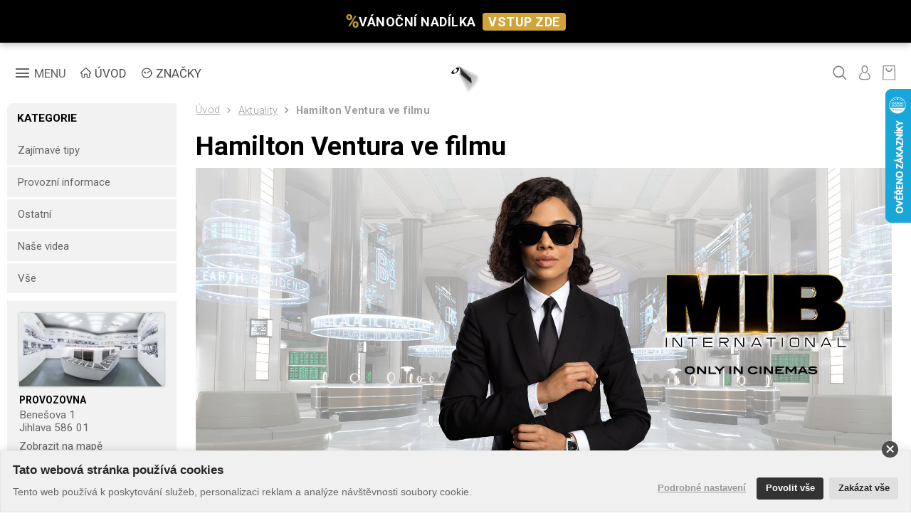

--- FILE ---
content_type: text/html; charset=utf-8
request_url: https://www.tovys.cz/aktuality/hamilton-ventura-ve-filmu.html
body_size: 12376
content:


<!DOCTYPE html PUBLIC "-//W3C//DTD XHTML 1.0 Transitional//EN" "http://www.w3.org/TR/xhtml1/DTD/xhtml1-transitional.dtd">
<html xmlns="http://www.w3.org/1999/xhtml" xmlns:og="http://ogp.me/ns#" xmlns:fb="https://www.facebook.com/2008/fbml">
<head id="header"><title>
	Hamilton Ventura ve filmu | Tovys.cz
</title>
<script id="PKWin_cks_script" type="text/javascript" src="https://cks.ldstudio.cz/"></script>


    
    
<script>
dataLayer = [{
    "environmentIdentifier": "live",
    "user_isLoggedIn": "n",
    "pageAttributesSysEnv": "",
    "pageHttpResponseCode": "200",
    "pageGroup1_tree": "hamilton-ventura-ve-filmu.html",
    "pageGroup2_subCategory": "",
    "pageGroup3_templateName": "články",
    "cart.id": "0",
    "cart.total": "0.00",
    "event": "header_datalayer_loaded"
}];
</script>



    <script>
  window.dataLayer = window.dataLayer || [];
  function gtag(){ dataLayer.push(arguments); }
  gtag('consent', 'default', {
    'ad_storage': 'granted',
    'ad_user_data': 'granted',
    'ad_personalization': 'granted',
    'analytics_storage': 'granted',
    'wait_for_update': 500
  });
    </script>
        <!-- Google Tag Manager -->
<script>(function(w,d,s,l,i){w[l]=w[l]||[];w[l].push({'gtm.start':
new Date().getTime(),event:'gtm.js'});var f=d.getElementsByTagName(s)[0],
j=d.createElement(s),dl=l!='dataLayer'?'&l='+l:'';j.async=true;j.src=
'https://www.googletagmanager.com/gtm.js?id='+i+dl;f.parentNode.insertBefore(j,f);
})(window,document,'script','dataLayer','GTM-5JTNN6C');</script>
<!-- End Google Tag Manager -->

    <script type="text/javascript">
        window.addEventListener('pkwin_cks_loaded', (e) => {
            if (_pkwin_cks_isEnabled('SR')) {
                try {
                    gtag('consent', 'update', {
                        'ad_user_data': 'granted',
                        'ad_personalization': 'granted',
                        'ad_storage': 'granted'
                    });

                    console.log("SR OK");
                }
                catch (eeee) {
                    console.log("SR KO - " + eeee);
                }
            }
            else {
                gtag('set', 'ads_data_redaction', true);
                gtag('set', 'url_passthrough', true);
                console.log("SR zakazan");
            }

            if (_pkwin_cks_isEnabled('GA')) {
                try {
                    gtag('consent', 'update', {
                        'analytics_storage': 'granted'
                    });

                    console.log("GA OK");
                }
                catch (eeee) {
                    console.log("GA KO - " + eeee);
                }
            }
            else {
                gtag('set', 'url_passthrough', true);
                console.log("GA zakazan");
            }
        }, true);
</script>








    <link rel="preconnect" href="https://fonts.gstatic.com" /><link href="https://fonts.googleapis.com/css2?family=Roboto:ital,wght@0,300;0,400;0,500;0,700;1,300;1,400;1,500;1,700&amp;display=swap" rel="stylesheet" /><link rel="stylesheet" href="/fa450/Content/font-awesome.min.css" /><link href="/themes/default/ppp-win2/css/default.css?r=3" rel="stylesheet" />
        <link href="/themes/default/default.css?r=141" rel="stylesheet" />
    

    <script type="text/javascript" src="/themes/default/jquery.min.js"></script>
    <script type="text/javascript" src="/themes/default/jquery-ui-1.12.1/jquery-ui.min.js"></script>
    <link rel="stylesheet" type="text/css" href="/themes/default/jquery-ui-1.12.1/jquery-ui.min.css" />
        
    <script type="text/javascript" src="/themes/default/default.js?r=62"></script>
    <script type="text/javascript" src="/themes/default/ppp-win2/js/default.js?r=1"></script>

    <link rel="stylesheet" href="/themes/default/swiper/swiper.min.css" />
    <script src="/themes/default/swiper/swiper.min.js"></script>
    <!--<link rel="stylesheet" href="https://unpkg.com/swiper/swiper-bundle.min.css" />
    <script src="https://unpkg.com/swiper/swiper-bundle.min.js"></script>-->

    <link href="/themes/default/PKWin_ImageBox/PKWin_ImageBox.css?r=2" type="text/css" rel="Stylesheet" /><link href="/themes/default/PKWin_autocomplete/PKWin_autocomplete.css?r=6" type="text/css" rel="Stylesheet" />
    <script type="text/javascript" src="/themes/default/Formulare.js?r=5"></script>
    <script type="text/javascript" src="/themes/default/PKWin_ImageBox/PKWin_ImageBox_new.js?r=4"></script>
    <script type="text/javascript" src="/themes/default/PKWin_autocomplete/PKWin_autocomplete.js?r=10"></script>
    <script type="text/javascript" src="/themes/default/PKWin_2.0/PKWin.js?r=2"></script>

    
    <link href="/themes/default/PKWin_InfoTip_1.0/PKWin_InfoTip.css?r=3" type="text/css" rel="Stylesheet" />
    <script type="text/javascript" src="/themes/default/PKWin_InfoTip_1.0/PKWin_InfoTip.js?r=2"></script>

    <script type="text/javascript" src="//cdnjs.cloudflare.com/ajax/libs/jqueryui-touch-punch/0.2.3/jquery.ui.touch-punch.min.js"></script>
        
    <meta property="og:image" content="https://www.tovys.cz/themes/default/images/fb2021.png" /><meta property="og:title" content="Prodej hodinek a šperků / Tovys.cz" /><meta property="og:description" content="Více než 30 000 produktů od 55 světových značek. Navštivte náš eshop." /><meta name="copyright" content="© 2024 Tovys" /><meta name="author" content="LDEkonom" /><meta name="viewport" content="width=device-width,initial-scale=1" /><meta name="format-detection" content="telephone=no" />

    <!--
    <link rel="apple-touch-icon" sizes="180x180" href="/favicons/apple-touch-icon.png?v=6" /><link rel="icon" type="image/png" sizes="32x32" href="/favicons/favicon-32x32.png?v=6" /><link rel="icon" type="image/png" sizes="16x16" href="/favicons/favicon-16x16.png?v=6" /><link rel="manifest" href="/favicons/site.webmanifest?v=6" /><link rel="mask-icon" href="/favicons/safari-pinned-tab.svg?v=6" color="#5bbad5" /><link rel="shortcut icon" href="/favicons/favicon.ico?v=6" /><meta name="msapplication-TileColor" content="#c3a977" /><meta name="msapplication-config" content="/favicons/browserconfig.xml?v=6" /><meta name="theme-color" content="#c3a977" />
    -->

    <link rel="apple-touch-icon" sizes="180x180" href="/favicons/apple-touch-icon.png?v=11" /><link rel="icon" type="image/png" sizes="32x32" href="/favicons/favicon-32x32.png?v=11" /><link rel="icon" type="image/png" sizes="16x16" href="/favicons/favicon-16x16.png?v=11" /><link rel="manifest" href="/favicons/site.webmanifest?v=11" /><link rel="shortcut icon" href="/favicons/favicon.ico?v=11" /><meta name="msapplication-TileColor" content="#da532c" /><meta name="theme-color" content="#ffffff" />


        

    <!--
    <script type="text/javascript">
        window.addEventListener('pkwin_cks_loaded', (e) => {
            if (_pkwin_cks_isEnabled('SML')) {
                window.smartlook || (function (d) {
                    var o = smartlook = function () { o.api.push(arguments) }, h = d.getElementsByTagName('head')[0];
                    var c = d.createElement('script'); o.api = new Array(); c.async = true; c.type = 'text/javascript';
                    c.charset = 'utf-8'; c.src = 'https://rec.smartlook.com/recorder.js'; h.appendChild(c);
                })(document);
                smartlook('init', 'ae19c31e8b112e88b4612008e59e66eab8fbc230');
                console.log("SML nacten")
            }
            else console.log("SML zakazan");
        }, true);
</script>-->
    <!-- Meta Pixel Code -->
<script>
!function(f,b,e,v,n,t,s)
{if(f.fbq)return;n=f.fbq=function(){n.callMethod?
n.callMethod.apply(n,arguments):n.queue.push(arguments)};
if(!f._fbq)f._fbq=n;n.push=n;n.loaded=!0;n.version='2.0';
n.queue=[];t=b.createElement(e);t.async=!0;
t.src=v;s=b.getElementsByTagName(e)[0];
s.parentNode.insertBefore(t,s)}(window, document,'script','https://connect.facebook.net/en_US/fbevents.js');
fbq('set', 'autoConfig', false, '1038322953468732');
fbq('init', '1038322953468732');
fbq('track', 'PageView');
</script>
<noscript><img height="1" width="1" style="display:none"
src="https://www.facebook.com/tr?id=1038322953468732&ev=PageView&noscript=1"
/></noscript>
<!-- End Meta Pixel Code -->

    
    <link href="/themes/default/bfriday.css?r=1" type="text/css" rel="Stylesheet" /></head>
<body id="body" class="pg-panel pg-article news detail">
    <a href="/black-friday" class="bf-banner">
        <div class="bf-content">
            <!--<svg class="bf-icon" xmlns="http://www.w3.org/2000/svg" viewBox="0 0 24 24">
                <path d="M18.5,4.5L5.5,17.5L6.5,18.5L19.5,5.5L18.5,4.5M6,6A2,2 0 0,0 4,8A2,2 0 0,0 6,10A2,2 0 0,0 8,8A2,2 0 0,0 6,6M18,14A2,2 0 0,0 16,16A2,2 0 0,0 18,18A2,2 0 0,0 20,16A2,2 0 0,0 18,14Z" />
            </svg>-->
            <span class="bf-icon">%</span>
            <span>Vánoční nadílka <span class="bf-highlight">VSTUP ZDE</span></span>
        </div>
    </a><a href="/vanoce" class="cta-graphics bfriday left"></a>
    
    
<!-- Google Tag Manager (noscript) -->
<noscript><iframe src="https://www.googletagmanager.com/ns.html?id=GTM-5JTNN6C"
height="0" width="0" style="display:none;visibility:hidden"></iframe></noscript>
<!-- End Google Tag Manager (noscript) -->
    <form method="post" action="./novinky.aspx?id=hamilton-ventura-ve-filmu.html" id="form1" class="ajaxFormular">
<div class="aspNetHidden">
<input type="hidden" name="__VIEWSTATE" id="__VIEWSTATE" value="/wEPDwUKLTU1MTkwNjMzMGRk/DAddHWDYiGMguaaDEPP+WVycPQJDDVk7DKxPbutcYY=" />
</div>

<div class="aspNetHidden">

	<input type="hidden" name="__VIEWSTATEGENERATOR" id="__VIEWSTATEGENERATOR" value="306E3A51" />
</div>
        
        <script type="text/javascript">
//<![CDATA[
var _hwq = _hwq || [];
    _hwq.push(['setKey', '362FACD2533AE0B90695933E39D8D3AB']);_hwq.push(['setTopPos', '60']);_hwq.push(['showWidget', '22']);(function() {
    var ho = document.createElement('script'); ho.type = 'text/javascript'; ho.async = true;
    ho.src = 'https://ssl.heureka.cz/direct/i/gjs.php?n=wdgt&sak=362FACD2533AE0B90695933E39D8D3AB';
    var s = document.getElementsByTagName('script')[0]; s.parentNode.insertBefore(ho, s);
})();
//]]>
</script>

        
    
    
    
    
    
        <!--HEADER-->
<header id="headerElm">
  <div>
    <div class="side">
      <a class="navicon menu" onclick="menu()">
        <div>
          <span></span>
          <span></span>
          <span></span>
          <span></span>
        </div> 
        <span class="text-menu">MENU</span>
        <span class="text-close">ZAVŘÍT</span>
      </a>
        
        
            <a class="bt_zpetNaUvod" href="/eshop/uvod.html">ÚVOD</a> 
        
            <a class="bt_zpetNaZnacky mobileonly" href="/eshop/vsechny-znacky.html">ZNAČKY</a> 
        
    </div>
        <nav>
    <div>
        <div class="header-left">
            <span>Hlavní nabídka</span>
            <ul>
                <li><a href="/clanky/uvod.html">Úvod</a></li>
                <li><a href="/eshop/uvod.html">E-shop <span>(značky)</span></a></li>
                <li><a href="/nej-hodinky.html">NEJ hodinky</li>
                <li><a href="/hodinky-z-druhe-ruky-k-12/">Hodinky z druhé ruky</a></li>
                <li><a href="/hodnoceni-zakazniku.html">Hodnocení zákazníků</a></li>
                <li><a href="/o-nas.html">O nás</a></li>
                <li><a href="/aktuality/?p=1">Aktuality</a></li>
                <li><a href="/servis-hodinek.html">Servis hodinek</a></li>
                <li><a href="/vsechny-nase-weby.html">Všechny naše weby</a></li>
                <li><a href="/kontakty.html">Kontakty</a></li>
            </ul>
            <div class="soc">
                <p>Sledujte nás</p>
                <div>
                    <a href="https://www.facebook.com/hodinkytovys/" target="blank">
                        <svg version="1.1" xmlns="http://www.w3.org/2000/svg" xmlns:xlink="http://www.w3.org/1999/xlink" x="0px" y="0px" viewBox="-49 141 512 512" style="enable-background:new -49 141 512 512;" xml:space="preserve">
                            <path d="M212.1,652.9c-1.7,0-3.4,0-5.1,0c-40.1,0.1-77.2-0.9-113.3-3.1c-33.1-2-63.2-13.4-87.3-33c-23.2-18.9-39-44.5-47.1-76 c-7-27.4-7.4-54.4-7.7-80.4c-0.3-18.7-0.5-40.8-0.6-63.4c0.1-22.6,0.3-44.8,0.6-63.5c0.4-26,0.7-53,7.7-80.4 c8-31.5,23.9-57.1,47.1-76c24-19.6,54.2-31,87.3-33c36.1-2.2,73.2-3.2,113.4-3.1c40.1-0.1,77.2,0.9,113.3,3.1 c33.1,2,63.2,13.4,87.3,33c23.2,18.9,39,44.5,47.1,76c7,27.4,7.4,54.4,7.7,80.4c0.3,18.7,0.5,40.8,0.6,63.4v0.1 c-0.1,22.5-0.3,44.7-0.6,63.4c-0.4,26-0.7,53-7.7,80.4c-8,31.5-23.9,57.1-47.1,76c-24,19.6-54.2,31-87.3,33 C285.8,651.9,250.4,652.9,212.1,652.9z M206.9,612.9c39.5,0.1,75.7-0.9,110.9-3c25-1.5,46.7-9.6,64.4-24.1 c16.4-13.4,27.7-31.9,33.6-54.9c5.8-22.8,6.2-47.4,6.5-71.1c0.3-18.6,0.5-40.6,0.6-62.9c-0.1-22.3-0.3-44.3-0.6-62.9 c-0.3-23.7-0.7-48.2-6.5-71.1c-5.9-23-17.2-41.5-33.6-54.9c-17.8-14.5-39.4-22.6-64.4-24.1c-35.2-2.1-71.5-3.1-110.9-3 c-39.5-0.1-75.7,0.9-110.9,3c-25,1.5-46.7,9.6-64.4,24.1C15.3,221.4,4,239.9-1.8,263c-5.8,22.8-6.2,47.4-6.5,71.1 c-0.3,18.5-0.5,40.5-0.6,62.8c0.1,22.2,0.3,44.2,0.6,62.8c0.3,23.7,0.7,48.2,6.5,71.1c5.9,23,17.2,41.5,33.6,54.9 c17.8,14.5,39.4,22.6,64.4,24.1C131.4,612,167.7,613,206.9,612.9z M262.3,277.5h-30.7c-34.5,0-56.8,22.9-56.8,58.3v26.9h-30.9 c-2.7,0-4.8,2.2-4.8,4.8v39c0,2.7,2.2,4.8,4.8,4.8h30.9v98.3c0,2.7,2.2,4.8,4.8,4.8h40.3c2.7,0,4.8-2.2,4.8-4.8v-98.3h36.1 c2.7,0,4.8-2.2,4.8-4.8v-39c0-1.3-0.5-2.5-1.4-3.4c-0.9-0.9-2.1-1.4-3.4-1.4h-36.1v-22.8c0-11,2.6-16.5,16.9-16.5h20.7 c2.7,0,4.8-2.2,4.8-4.8v-36.2C267.2,279.7,265,277.5,262.3,277.5z"/>
                        </svg>
                    </a>
                    <a href="https://www.instagram.com/hodinarstvi_tovys/" target="blank">
                        <svg version="1.1" xmlns="http://www.w3.org/2000/svg" xmlns:xlink="http://www.w3.org/1999/xlink" x="0px" y="0px" viewBox="-49 141 512 512" style="enable-background:new -49 141 512 512;" xml:space="preserve">
                            <path d="M212,653c-1.7,0-3.4,0-5.1,0c-40.1,0.1-77.2-0.9-113.3-3.1c-33.1-2-63.2-13.4-87.3-33c-23.2-18.9-39-44.5-47.1-76 c-7-27.4-7.4-54.4-7.7-80.4c-0.3-18.7-0.5-40.8-0.6-63.4c0.1-22.6,0.3-44.8,0.6-63.5c0.4-26,0.7-53,7.7-80.4 c8-31.5,23.9-57.1,47.1-76c24-19.6,54.2-31,87.3-33c36.1-2.2,73.2-3.2,113.4-3.1c40.1-0.1,77.2,0.9,113.3,3.1 c33.1,2,63.2,13.4,87.3,33c23.2,18.9,39,44.5,47.1,76c7,27.4,7.4,54.4,7.7,80.4c0.3,18.7,0.5,40.8,0.6,63.4v0.1 c-0.1,22.5-0.3,44.7-0.6,63.4c-0.4,26-0.7,53-7.7,80.4c-8,31.5-23.9,57.1-47.1,76c-24,19.6-54.2,31-87.3,33 C285.8,652,250.3,653,212,653z M206.9,613c39.5,0.1,75.7-0.9,110.9-3c25-1.5,46.7-9.6,64.4-24.1c16.4-13.4,27.7-31.9,33.6-54.9 c5.8-22.8,6.2-47.4,6.5-71.1c0.3-18.6,0.5-40.6,0.6-62.9c-0.1-22.3-0.3-44.3-0.6-62.9c-0.3-23.7-0.7-48.2-6.5-71.1 c-5.9-23-17.2-41.5-33.6-54.9c-17.8-14.5-39.4-22.6-64.4-24.1c-35.2-2.1-71.5-3.1-110.9-3c-39.5-0.1-75.7,0.9-110.9,3 c-25,1.5-46.7,9.6-64.4,24.1C15.2,221.5,3.9,240-1.9,263.1c-5.8,22.8-6.2,47.4-6.5,71.1C-8.7,352.7-8.9,374.7-9,397 c0.1,22.2,0.3,44.2,0.6,62.8c0.3,23.7,0.7,48.2,6.5,71.1c5.9,23,17.2,41.5,33.6,54.9c17.8,14.5,39.4,22.6,64.4,24.1 C131.3,612.1,167.6,613.1,206.9,613z M206,522c-68.9,0-125-56.1-125-125s56.1-125,125-125c68.9,0,125,56.1,125,125 S274.9,522,206,522z M206,312c-46.9,0-85,38.1-85,85s38.1,85,85,85c46.9,0,85-38.1,85-85S252.9,312,206,312z M345,232 c-16.6,0-30,13.4-30,30s13.4,30,30,30c16.6,0,30-13.4,30-30S361.6,232,345,232z"/>
                        </svg>
                    </a>
                    <a href="https://www.youtube.com/channel/UCM281z79u6yQf4NjMqC8UHg" target="blank">
                        <svg version="1.1" xmlns="http://www.w3.org/2000/svg" xmlns:xlink="http://www.w3.org/1999/xlink" x="0px" y="0px" viewBox="-49 141 512 512" style="enable-background:new -49 141 512 512;" xml:space="preserve">
                            <path d="M212.1,652.9c-1.7,0-3.4,0-5.1,0c-40.1,0.1-77.2-0.9-113.3-3.1c-33.1-2-63.2-13.4-87.3-33c-23.2-18.9-39-44.5-47.1-76 c-7-27.4-7.4-54.4-7.7-80.4c-0.3-18.7-0.5-40.8-0.6-63.4c0.1-22.6,0.3-44.8,0.6-63.5c0.4-26,0.7-53,7.7-80.4 c8-31.5,23.9-57.1,47.1-76c24-19.6,54.2-31,87.3-33c36.1-2.2,73.2-3.2,113.4-3.1c40.1-0.1,77.2,0.9,113.3,3.1 c33.1,2,63.2,13.4,87.3,33c23.2,18.9,39,44.5,47.1,76c7,27.4,7.4,54.4,7.7,80.4c0.3,18.7,0.5,40.8,0.6,63.4v0.1 c-0.1,22.5-0.3,44.7-0.6,63.4c-0.4,26-0.7,53-7.7,80.4c-8,31.5-23.9,57.1-47.1,76c-24,19.6-54.2,31-87.3,33 C285.8,651.9,250.4,652.9,212.1,652.9z M206.9,612.9c39.5,0.1,75.7-0.9,110.9-3c25-1.5,46.7-9.6,64.4-24.1 c16.4-13.4,27.7-31.9,33.6-54.9c5.8-22.8,6.2-47.4,6.5-71.1c0.3-18.6,0.5-40.6,0.6-62.9c-0.1-22.3-0.3-44.3-0.6-62.9 c-0.3-23.7-0.7-48.2-6.5-71.1c-5.9-23-17.2-41.5-33.6-54.9c-17.8-14.5-39.4-22.6-64.4-24.1c-35.2-2.1-71.5-3.1-110.9-3 c-39.5-0.1-75.7,0.9-110.9,3c-25,1.5-46.7,9.6-64.4,24.1C15.3,221.4,4,239.9-1.8,263c-5.8,22.8-6.2,47.4-6.5,71.1 c-0.3,18.5-0.5,40.5-0.6,62.8c0.1,22.2,0.3,44.2,0.6,62.8c0.3,23.7,0.7,48.2,6.5,71.1c5.9,23,17.2,41.5,33.6,54.9 c17.8,14.5,39.4,22.6,64.4,24.1C131.4,612,167.7,613,206.9,612.9z"/>
                            <path d="M165.6,314.8c-9.8-5.9-22.5,1.2-22.5,12.8v138.7c0,11.6,12.6,18.6,22.5,12.8l116.3-69.3c9.7-5.8,9.7-19.8,0-25.5 L165.6,314.8z"/>
                        </svg>
                    </a>
                </div>
            </div>
        </div>    
        <div class="header-right">
            <div class="img-links">
                <div>
                    <span>
                        <img src="/themes/default/images/header/img1.jpg" alt="" title="" />
                    </span>
                    <p>Články a&nbsp;zajímavosti <br/>o&nbsp;hodinkách</p>
                    <a href="/clanky/clanky.html">&nbsp;</a>
                </div>
                <div>
                    <span>
                        <img src="/themes/default/images/header/img2.jpg" alt="" title="" />
                    </span>
                    <p>Zdraví a&nbsp;cvičení, <br/>chytré hodinky</p>
                    <a href="/clanky/chytre-hodinky-vas-nejen-treninkovy-partner.html">&nbsp;</a>
                </div>
                <div>
                    <span>
                        <img src="/themes/default/images/header/img3.jpg" alt="" title="" />
                    </span>
                    <p>Umístění značek <br/>v&nbsp;našem obchodě</p>
                    <a href="/sortiment-nasich-znacek.html?z=1181-tagheuer">&nbsp;</a>
               </div>
                <div>
                    <span>
                        <img src="/themes/default/images/header/img4.jpg" alt="" title="" />
                    </span>
                    <p>Hodinářské <br/>informace</p>
                    <a href="/clanky/hodinarske-informace.html">&nbsp;</a>
                </div>       
            </div>    
            <div class="info-contacts">
                <p>
                    <strong>Hodinářství a Zlatnictví</strong><br/>
                    Benešova 1 - na rohu nám. a pěší zóny<br/>
                    Jihlava 586 01
                </p>
                <p>
                    <span>Tel.: </span><a href="tel:+420565657100">+420 565 657 100</a><br/>
                    <span>Mob.: </span><a href="tel:+420725825236">+420 725 825 236</a><br/>
                    <span>E-mail: </span><a href="mailto:hodinky@tovys.cz">hodinky@tovys.cz</a>
                </p>
            </div>
        </div>
    </div>    
</nav>   
    <a class="logo" href="/">
      <img src="/themes/default/images/logo.png?r=2" alt="Tovys logo">  
      <div><video autoplay muted playsinline preload="auto"><source src="/themes/default/images/logo-video.mp4?r=2" type="video/mp4" /></video></div>
    </a>
    <div class="side">

        
            <a class="icon icon-search"><img src="/themes/default/images/icon-search.svg" alt="hledat"></a>
        
      <a class="icon" href="/eshop/nastaveni.html?typ=osobni-udaje"><img src="/themes/default/images/icon-user.svg" alt="účet"></a>
      <a class="icon icon-cart" href="/eshop/kosik/obsah.html"><img src="/themes/default/images/icon-bag.svg" alt="košík"></a>
    </div>
  </div>  
</header>

        <div class="flex">
            
                <div class="right">
<div class="tiny-nav"><a href="index.html">&Uacute;vod</a> <a href="/aktuality/?p=1">Aktuality</a> <a href="#">Hamilton Ventura ve filmu</a></div>

  <article class="article">
    <h1>Hamilton Ventura ve filmu</h1>
    <a href="/data/Darča/Hamilton/Ventura/mibi_webstory.jpg" class="PKWin_ImageBox img-main"><img src="/data/Darča/Hamilton/Ventura/mibi_webstory.jpg" alt="Hamilton Ventura ve filmu" /></a>
    <p>
        <p>Už za p&aacute;r dn&iacute; se fanou&scaron;ci filmu <strong>Men in black</strong> můžou tě&scaron;it na čtvrt&yacute; d&iacute;l t&eacute;to zdařil&eacute; filmov&eacute; s&eacute;rie. Kromě dechberouc&iacute;ch efektů a akčn&iacute;ch kousků budou moci div&aacute;ci tak&eacute; chvilkama obdivovat kultovn&iacute; <strong>hodinky Hamilton Ventura</strong>.</p>
<p><a href="/data/Darča/Hamilton/Ventura/69d06b5a67dbdf318be2481508d079f1.jpg" class="PKWin_ImageBox  class=" imgres="" _a=""><img src="/img/data/Darča/Hamilton/Ventura/69d06b5a67dbdf318be2481508d079f1.jpg?image=[base64]" width="800px" height="534px" class="imgRes" title="" alt="" /></a></p>
<p>Hamilton Ventura jsou souč&aacute;st&iacute; standardn&iacute;ho dress codu hlavn&iacute;ch hrdinů již od prvn&iacute;ho d&iacute;lu, kter&yacute; slavil &uacute;spěch už v roce 1997. Letos v chystan&eacute;m titulu "Glob&aacute;ln&iacute; hrozba" je na ruce nos&iacute; např&iacute;klad Agent M v pod&aacute;n&iacute; Tessy Thompssonov&eacute;, kter&aacute; navl&eacute;kne model <a href="https://www.tovys.cz/panske-hodinky-hamilton-ventura-h24411732-quartz-p-190315/">H24411732</a> s quartzov&yacute;m strojkem, stejně jako tomu bylo u modelu z 50. let. Hodinky maj&iacute; miner&aacute;ln&iacute; skl&iacute;čko a doplňuje jej čern&yacute; kožen&yacute; řem&iacute;nek.&nbsp;</p>
<p><a href="/data/Darča/Hamilton/Ventura/men-in-black-international.jpg" class="PKWin_ImageBox  class=" imgres="" _a=""><img src="/img/data/Darča/Hamilton/Ventura/men-in-black-international.jpg?image=Y0lLWEVoS1Z6ZldIYmNEQ3dFc2p3d2R0cExPQ2U3bTI2THBjQmZzV05CZHBuWEdJL3J0MHRYRVk3NEV2TlpTaGIzQlYvNUNiR0JseDlpOHhLQ1FwTURxb0JrbUJFZW5BYTJtR0J6dmRDUnI5akpLQVplM3JiSUFPRnArOExWTXl3eHR0VnRaSmJCND01" width="800px" height="868px" class="imgRes" title="" alt="" /></a></p>
<p>Hodinky t&eacute;to &scaron;v&yacute;carsk&eacute; značky se objevuj&iacute; na stř&iacute;brn&eacute;m pl&aacute;tně pravidelně již od roku 1932. Celkem je možn&eacute; zahl&eacute;dnout&nbsp; hodinky Hamilton na z&aacute;pěst&iacute; nejrůzněj&scaron;&iacute;ch hrdinů ve v&iacute;ce než pěti stech filmov&yacute;ch trh&aacute;c&iacute;ch. Historie řady Ventura sah&aacute; až do roku 1957, kdy se staly světově prvn&iacute;mi elektrick&yacute;mi hodinkami, tedy časom&iacute;rou s bateriov&yacute;m strojkem. Elektrick&yacute; pohon označuje i křivka stř&iacute;dav&eacute;ho proudu půl&iacute;c&iacute; č&iacute;seln&iacute;k. Hodinky jsou lehko zapamatovateln&eacute; d&iacute;ky troj&uacute;heln&iacute;kov&eacute;mu tvaru pouzdra, i proveden&iacute;m ocelov&eacute;ho n&aacute;ramku.&nbsp;</p>
<p><a href="/data/Darča/Hamilton/Ventura/h24411732_detail1.jpg" class="PKWin_ImageBox  class=" imgres="" _a=""><img src="/img/data/Darča/Hamilton/Ventura/h24411732_detail1.jpg?image=Y0lLWEVoS1Z6ZldIYmNEQ3dFc2p3d2R0cExPQ2U3bTI2THBjQmZzV05CZGVJT2VHc0dabmVSNGMrV3pxckp0MnVNdkNrdm5OdFBKVXJhZFV0TzRBVFFoRmZkMGJPZi9wNVY0UTY4R3dJWldRMW5ldVIrLzMwNUpyd0YxanFGRlI1" width="800px" height="800px" class="imgRes" title="" alt="" /></a></p>
<p>Agent H, kter&eacute;ho ztv&aacute;rn&iacute; Chris Hemsworth, bude spol&eacute;hat na mechanick&yacute; model <a href="https://www.tovys.cz/panske-hodinky-hamilton-ventura-h24515551-auto-p-190310/">H24515551</a> se strojkem H-10 (upraven&yacute; kalibr Eta C07.111) s 80 hodinovou rezervu chodu.</p>
<p><a href="/data/Darča/Hamilton/Ventura/h24515551-b.jpg" class="PKWin_ImageBox  class=" imgres="" _a=""><img src="/img/data/Darča/Hamilton/Ventura/h24515551-b.jpg?image=Y0lLWEVoS1Z6ZldIYmNEQ3dFc2p3d2R0cExPQ2U3bTI2THBjQmZzV05CZnREN0JCRElyS2cxU0VTaUZpdUdESDR2VGdoU1lwL1ptSmVBakZvMENxUURQbFp5aENIT1F1bThFaVYwTEhodnpxWXJ6MDRtNmtOUm1uaWtJMVRpYXY1" width="600px" height="700px" class="imgRes" title="" alt="" /></a></p>
<p>Tato jedinečn&aacute; kolekce Ventura se roz&scaron;iřuje a celkově napoč&iacute;t&aacute;me dnes přes 20 modelů p&aacute;nsk&yacute;ch i d&aacute;msk&yacute;ch hodinek. Bateriov&yacute;ch i mechanick&yacute;ch. D&iacute;ky sv&eacute;mu netradičn&iacute;mu a atraktivn&iacute;mu vzhledu jim neodolal ani slavn&yacute; Elvis Presley ve sv&eacute; hudebn&iacute; komedii v roce 1961 "Blue Hawaii"</p>
<p><a href="/data/Darča/Hamilton/Ventura/inv18297-1585x1158.jpg" class="PKWin_ImageBox  class=" imgres="" _a=""><img src="/img/data/Darča/Hamilton/Ventura/inv18297-1585x1158.jpg?image=Y0lLWEVoS1Z6ZldIYmNEQ3dFc2p3d2R0cExPQ2U3bTI2THBjQmZzV05CZGVaYmU3UEtvVk5FelVNTVFTVFBrbUFobVZsNGp2R0Y0SGpUTHhwSUJVQWdYNEhqTHJOeGRESnU1M0JTNVdOUExZdFBoVlZrUHQ4YXp4eWFSdVFaRUo1" width="800px" height="584px" class="imgRes" title="" alt="" /></a></p>
<p>&nbsp;</p>
    </p>
  </article> </div>
<!--LEFT PANEL-->
<div class="left">
<div class="responsive"><img src="/themes/default/images/filters-arrow.svg" alt="" title="" />
<p><span>Zobrazit kategorie</span> <span>Skr&yacute;t kategorie</span></p>
</div>
<h2>KATEGORIE</h2>
<section class="panel">
<ul class="categories"><li class=""><a href="/aktuality/k/zajimave-tipy/?p=1" class="">Zajímavé tipy</a></li><li class=""><a href="/aktuality/k/provozni-informace/?p=1" class="">Provozní informace</a></li><li class=""><a href="/aktuality/k/ostatni/?p=1" class="">Ostatní</a></li><li class=""><a href="/aktuality/k/nase-videa/?p=1" class="">Naše videa</a></li><li class=""><a href="/aktuality/?p=1" class="">Vše</a></li></ul>
</section>
<section class="panel-shop"><img src="/themes/default/images/provozovna.jpg" alt="provozovna" />
<h2>PROVOZOVNA</h2>
<ul>
<li>Bene&scaron;ova 1</li>
<li>Jihlava 586 01</li>
<li><a href="https://goo.gl/maps/ERApqWTaLD32" target="blank" class="ref-map">Zobrazit na mapě</a></li>
<li><a href="tel:+420565657100"><span>Tel:</span>+420 565 657 100</a></li>
<li><a href="tel:725825236"><span>Mobil:</span>725 825 236</a></li>
<li><a href="mailto:hodinky@tovys.cz"><span>E-mail:</span>hodinky@tovys.cz</a></li>
</ul>
</section>
</div>

            </div>






































    <!--HEADER-->

<!--SEARCH-->
<div id="search">
  <div class="box">
  <a id="cross" onclick="cls()"></a>
    <p>Vyhledávání</p>
    <div class="searchfield pn_hledat">
      <input type="text" id="in_hledat" name="in_hledat" placeholder="Hledání (dle čísla hodinek, značky, slovního spojení)" id="search-input">
      <button id="bt_hledat" name="bt_hledat">&nbsp</button>
    </div>
    <div id="whisp"></div>  
  </div>
</div>

    
    <footer id="footer" class="bg-black">
<div class="wrapper">
<ul class="address">
<li>Adresa</li>
<li>Hodin&aacute;řstv&iacute; a Zlatnictv&iacute;</li>
<li>Bene&scaron;ova 1 - na rohu n&aacute;měst&iacute; a pě&scaron;&iacute; z&oacute;ny</li>
<li>Jihlava 586 01</li>
<li><span data-mce-mark="1">tel:</span><a href="tel:+420565657100">+420 565 657 100</a></li>
<li><span data-mce-mark="1">mobil:</span><a href="tel:725825236">725 825 236</a></li>
<li><span data-mce-mark="1">mail:</span><a href="mailto:hodinky@tovys.cz">hodinky@tovys.cz</a></li>
</ul>
<ul class="opening">
<li>Otev&iacute;rac&iacute; doba</li>
<li><span data-mce-mark="1">Ponděl&iacute;</span>8,30 - 18,00 hod.</li>
<li><span data-mce-mark="1">&Uacute;ter&yacute;</span>8,30 - 18,00 hod.</li>
<li><span data-mce-mark="1">Středa</span>8,30 - 18,00 hod.</li>
<li><span data-mce-mark="1">Čtvrtek</span>8,30 - 18,00 hod.</li>
<li><span data-mce-mark="1">P&aacute;tek</span>8,30 - 18,00 hod.</li>
<li><span data-mce-mark="1">Neděle</span><span class="small" data-mce-mark="1">Pro z&aacute;kazn&iacute;ky, kteř&iacute; si chtěj&iacute; přijet pro hodinky nad 15.000,- kč otevřeme individu&aacute;lně kdykoliv během neděle od 9 - 19 hod. (hodin&aacute;ř Vyskočil, tel. 602521828)</span></li>
<li><span class="small" data-mce-mark="1"></span></li>
<li></li>
</ul>
<ul>
<li>Informace</li>
<li><a href="/clanky/dalsi-informace/technicke-clanky/nejcastejsi-otazky.html">Čast&eacute; dotazy</a></li>
<li><a target="_blank" href="/DATA/VOP/vop.pdf" rel="noopener">Obchodn&iacute; podm&iacute;nky</a></li>
<li><a href="/clanky/dalsi-informace/chci-vedet-vice/reklamace.html">Reklamace</a></li>
<li><a href="/clanky/dalsi-informace/technicke-clanky/zaruka-originalniho-zbozi.html">Z&aacute;ruka origin&aacute;ln&iacute;ho zbož&iacute;</a></li>
<li><a href="/DATA/vop/doprava-platba.pdf" target="_blank" rel="noopener">Doprava a platba</a></li>
<li><a target="_blank" href="/GDPR/Zasady-pro-zpracovani-osobnich-udaju.pdf" rel="noopener">Z&aacute;sady zpracov&aacute;n&iacute;</a></li>
<li><a target="_blank" href="/GDPR/Informace-pro-subjekt-udaju-dle-GDPR-zakaznik.pdf" rel="noopener">Informace pro subjekt &uacute;dajů</a></li>
<li><a target="_blank" href="/GDPR/Mozne-vzory-zadosti-subjektu-udaju.pdf" rel="noopener">Vzory ž&aacute;dost&iacute;</a></li>
<li><span style="cursor: pointer;" onclick="PKWin_cks_show();">Nastaven&iacute; cookies</span></li>
</ul>
<ul class="last"><!--<li>
                Odběr novinek
            </li>
            <li>
                <input type="text" id="in_newsletter_email" name="in_newsletter_email"
                placeholder="Zadejte V&aacute;&scaron; e-mail" />
                <button id="bt_newsletter" name="bt_newsletter" type="submit" class="button yellow"><img src="/themes/default/images/button-footer.svg" alt="odeslat" /></button>
            </li>-->
<li class="svk"><img src="/themes/default/images/flag-svk.png" alt="svk vlajka" /> Již 13 let dod&aacute;v&aacute;me zbož&iacute; i na Slovensko. V př&iacute;padě z&aacute;jmu nen&iacute; probl&eacute;m individu&aacute;lně nacenit V&aacute;mi vybran&yacute; produkt i v eurech.</li>
<li class="fb"><a href="https://www.facebook.com/hodinkytovys/" target="_blank" rel="noopener"><img src="/themes/default/images/icon-facebook2.png" alt="" /></a></li>
<li class="insta"><a href="https://www.instagram.com/hodinarstvi_tovys/" target="_blank" rel="noopener"><img src="/themes/default/images/icon-insta2.png" alt="" /></a></li>
<li class="yt"><a href="https://www.youtube.com/channel/UCM281z79u6yQf4NjMqC8UHg" target="_blank" rel="noopener"><img src="/themes/default/images/icon-youtube2.png" alt="" /></a></li>
<li class="copyright"><a href="https://www.ldstudio.cz/" target="blank">&copy;2023 LD Studio</a> <br />&nbsp; <br />&nbsp;&nbsp;</li>
</ul>
</div>
</footer>
    
    
    
    
    
    
    
    </form>
    
    <a href="/vanoce" class="cta-graphics bfriday right"></a>

    <script type="text/javascript" src="https://c.seznam.cz/js/rc.js"></script><script>window.addEventListener('pkwin_cks_loaded', (e) => { window.sznIVA.IS.updateIdentities({ eid: null }); var retargetingConf = { rtgId: 19045, consent: (_pkwin_cks_isEnabled('SR') ? 1 : 0) }; window.rc.retargetingHit(retargetingConf); }, true);</script>

    <!--<script src="https://cdn.jsdelivr.net/npm/minilazyload@2.3.3/dist/minilazyload.min.js"></script>-->
    <script src="/themes/default/minilazyload.min.js"></script>
    <script type="text/javascript">
        new MiniLazyload({
  rootMargin: "100px", placeholder: "https://www.tovys.cz/themes/default/ajaxLoader.svg" },
".lazyload");
    </script>

<!-- Smartsupp Live Chat script -->
    <!--
<script type="text/javascript">
    window.addEventListener('pkwin_cks_loaded', (e) => {
        if (_pkwin_cks_isEnabled('SMS')) {
            window._smartsupp = window._smartsupp || {};
            window._smartsupp.key = 'd653b9f874ba42cdfe6838eb07bf9e0f13bdb4c6';
            window._smartsupp.offsetX = 2;
            window.smartsupp || (function (d) {
                var s, c, o = smartsupp = function () { o._.push(arguments) }; o._ = [];
                s = d.getElementsByTagName('script')[0]; c = d.createElement('script');
                c.type = 'text/javascript'; c.charset = 'utf-8'; c.async = true;
                c.src = 'https://www.smartsuppchat.com/loader.js?'; s.parentNode.insertBefore(c, s);
            })(document);
            console.log("SMS nacten");
        }
        else console.log("SMS zakazan");
    }, true);
</script>
    -->

</body>
</html>


--- FILE ---
content_type: text/css
request_url: https://www.tovys.cz/themes/default/ppp-win2/css/default.css?r=3
body_size: 1907
content:
/*------------------------RESET---------------------------*/
html, body, div, span, applet, object, iframe, h1, h2, h3, h4, h5, h6, p, blockquote, pre, a, abbr, acronym, address, big, cite, code,del, dfn, em, img, ins, kbd, q, s, samp,small, strike, strong, sub, sup, tt, var,b, u, i, center,dl, dt, dd, ul,fieldset, form, label, legend,table, caption, tbody, tfoot, thead, tr, th, td,article, aside, canvas, details, embed, figure, figcaption, footer, header, hgroup, menu, nav, output, ruby, section, summary,time, mark, audio, video {
	margin: 0; padding: 0; border: 0; font-size: 100%; font: inherit; text-decoration:none; list-style-type: none;}
article, aside, details, figcaption, figure, hgroup, menu, nav, section { display: block; }

.swiper-button-prev:after,
.swiper-button-next:after                       {display: none;}
.swiper-button-disabled                         {opacity: 0 !important;}
/*------------------------------------------------------*/

body                                            {display: block; width: 100%; font-size: 17px;}
  
/*------------------------------------------------------------------------------------------------------------------------*/
@import url('https://fonts.googleapis.com/css2?family=Roboto:ital,wght@0,400;0,500;0,700;1,300;1,500;1,700&display=swap');

.ppp-win                                        {display: flex; width: 100%; height: 100vh; justify-content: center; align-items: flex-start; align-content: flex-start; font-size: 1em; background: rgba(235,235,235,0.6); padding: 6% 6% 4%; box-sizing: border-box; position: fixed; left: 0; top: 0; z-index: 100000; font-family: 'Roboto', sans-serif;}
.ppp-win .ppp-win-box                           {display: block; width: 100%; max-width: 35em; max-height: 100%; background: white; position: relative; border: solid 1px rgba(0,0,0,0.1); border-radius: 0.3em; overflow-y: auto; box-sizing: border-box; box-shadow: 0 0 1.2em rgba(0,0,0,0.15);}
.ppp-win .ppp-win-box > div                     {display: flex; width: 100%; justify-content: center; align-items: flex-start; align-content: flex-start; flex-wrap: wrap; padding-bottom: 1.5em;}

.ppp-win .ppp-win-top                           {display: block; width: 100%; min-height: 3em; padding: 1.2em 4em 0 1.2em; box-sizing: border-box; position: relative;}
.ppp-win .ppp-win-heading                       {display: block; text-align: left; font-size: 1em; color: black; font-weight: 500; line-height: 1.2em; opacity: 0.3; margin: 0; padding: 0; letter-spacing: 0;}
.ppp-win .ppp-win-close                         {display: block; width: 1.2em; height: 1.2em; position: absolute; right: 1.2em; top: 1.2em; cursor: pointer;}
.ppp-win .ppp-win-close span                    {display: block; width: 2px; height: 100%; background: black; opacity: 0.2; position: absolute; left: calc(50% - 1px); top: 0; transition: .15s ease-in-out;}
.ppp-win .ppp-win-close span:first-child        {transform: rotate(45deg);}
.ppp-win .ppp-win-close span:last-child         {transform: rotate(-45deg);}
.ppp-win .ppp-win-close:hover span              {opacity: 0.5;}

.ppp-win .ppp-win-content                       {display: flex; width: 100%; justify-content: center; align-items: center; align-content: center; flex-wrap: wrap; padding: 1em 10%; box-sizing: border-box; position: relative;}
.ppp-win .ppp-win-title                         {display: block; text-align: center; font-size: 1.6em; color: #252525; font-weight: 700; line-height: 1.2em; margin: 0; padding: 0; letter-spacing: 0;}
.ppp-win .ppp-win-text                          {display: block; text-align: center; font-size: 1em; color: #666666; font-weight: 400; line-height: 1.3em; margin: 0.5em 0 0; padding: 0; letter-spacing: 0;}
.ppp-win .ppp-win-inputs                        {display: flex; flex-wrap: wrap; margin: 0.5em 0 0; padding: 0;}
.ppp-win .ppp-win-input                         {display: block; width: 100%; font-size: 0.9em; padding: 0.3em; box-sizing: border-box;} 
.ppp-win .ppp-win-input label                   {display: block; width: 100%; font-size: 1em; color: #666666; font-weight: 500; margin: 0.4em 0;} 
.ppp-win .ppp-win-input input,
.ppp-win .ppp-win-input select,
.ppp-win .ppp-win-input textarea                {display: block; width: 100%; font-size: 1em; font-weight: 500; color: #252525; padding: 0.9em; background: #f2f2f2; border: solid 1px rgba(0,0,0,0.1); outline: none; border-radius: 0.3em; box-sizing: border-box; font-family: 'Roboto', sans-serif; transition: .2s ease-in-out;}
.ppp-win .ppp-win-input select                  {padding-right: 1.5rem; background-image: URL("../images/select-arrow-down.svg"); background-repeat: no-repeat; background-position: right 0.9rem center; background-size: 0.7rem auto; cursor: pointer; -webkit-appearance: none; -moz-appearance: none; appearance: none;}
.ppp-win .ppp-win-input select.sel              {background-image: URL("../images/select-arrow-up.svg");}

.ppp-win .ppp-win-input textarea                {height: 7em;}
.ppp-win .ppp-win-input input:focus,
.ppp-win .ppp-win-input textarea:focus          {background: #e8e8e8; border-color: rgba(0,0,0,0.2); var(--color1);}
  @media screen and (min-width: 641px)          {
  .ppp-win .w50                                 {width: 50%;} 
  }
  @media screen and (max-width: 640px)          {
  .ppp-win .w50                                 {width: 100%;} 
  }

.ppp-win .ppp-win-footer                        {display: flex; width: 100%; justify-content: center; align-items: center; align-content: center; flex-wrap: wrap; padding: 0.2em 10% 0.8em; box-sizing: border-box; position: relative;}

.ppp-win .ppp-win-button                        {display: flex; justify-content: center; align-items: center; text-align: center; font-size: 0.85em; background: #252525; color: white; font-weight: 700; padding: 0.8em 1.5em; margin: 0.15em; box-sizing: border-box; border-radius: 0.3em; outline: none; border: none; cursor: pointer; font-family: 'Roboto', sans-serif; transition: .15s ease-in-out;}
.ppp-win .ppp-win-button:hover                  {background: black; color: #f2f2f2;}
.ppp-win .ppp-win-button2                       {display: inline-block; text-align: center; font-size: 0.85em; color: #999999; font-weight: 500; text-decoration: underline; background: none; outline: none; border: none; cursor: pointer; font-family: 'Roboto', sans-serif; transition: .15s ease-in-out;}
.ppp-win .ppp-win-button2:hover                 {color: #252525; text-decoration-color: transparent;}

.ppp-win .ppp-win-row                           {display: flex; width: 100%; justify-content: center; align-items: center; align-content: center; flex-wrap: wrap; padding: 0.8em 0 0; box-sizing: border-box; position: relative;}




/*------------------------------------------------------------------------------------------------------------------------*/

.ppp-win-fullscreen                                 {display: flex; width: 100%; height: 100vh; justify-content: center; align-items: flex-start; align-content: flex-start; font-size: 1em; background: rgba(10,10,10,0.85); box-sizing: border-box; position: fixed; left: 0; top: 0; z-index: 100000; font-family: 'Roboto', sans-serif;}
  @media screen and (min-width: 641px)              {
  .ppp-win-fullscreen                               {padding: 4em 3em 3em;}
  }
  @media screen and (max-width: 640px)              {
  .ppp-win-fullscreen                               {padding: 4em 1em 1.5em;}
  }

.ppp-win-fullscreen .ppp-win-close                  {display: block; width: 1.4em; height: 1.4em; position: absolute; right: 1.2em; top: 1.2em; cursor: pointer;}
.ppp-win-fullscreen .ppp-win-close span             {display: block; width: 3px; height: 100%; background: white; opacity: 0.4; position: absolute; left: calc(50% - 1px); top: 0; transition: .15s ease-in-out;}
.ppp-win-fullscreen .ppp-win-close span:first-child {transform: rotate(45deg);}
.ppp-win-fullscreen .ppp-win-close span:last-child  {transform: rotate(-45deg);}
.ppp-win-fullscreen .ppp-win-close:hover span       {opacity: 0.8;}

.ppp-win-fullscreen .ppp-win-box                    {display: block; width: 100%; max-width: 70em; height: 100%; position: relative; overflow-y: auto; box-sizing: border-box;}
.ppp-win-fullscreen .ppp-win-box > div              {display: flex; width: 100%; height: 100%; justify-content: center; align-items: flex-start; align-content: flex-start; flex-wrap: wrap; box-sizing: border-box;}
.ppp-win-fullscreen .ppp-win-box > div iframe       {display: block; width: 100%; height: 100%;}




/*------------------------------------------------------------------------------------------------------------------------*/

.slider                                             {display: flex; width: 100%; height: 100%; flex-wrap: wrap; position: relative; box-sizing: border-box;}
.slider .mainPPPWin                                       {display: block; width: 100%; height: calc(100% - 4em); overflow: hidden; order: 0;}
.slider .mainPPPWin .swiper-slide                         {display: block; width: 100%; height: auto; position: relative; -webkit-flex-shrink: 0; -ms-flex: 0 0 auto; flex-shrink: 0;}
.slider .thumbsPPPWin                                     {display: block; width: 100%; order: 1; margin-top: 1.5em;}
.slider .thumbsPPPWin .swiper-wrapper                     {display: flex; width: 100%; transform:none !important; justify-content: center; flex-wrap: wrap; padding: 0 2.5em; box-sizing: border-box;}
.slider .thumbsPPPWin .swiper-slide                       {display: block; width: 1.8em; height: 1.8em; position: relative; margin: 0.2em; cursor: pointer; -webkit-flex-shrink: 0; -ms-flex: 0 0 auto; flex-shrink: 0;}
.slider .thumbsPPPWin .swiper-slide p                     {display: flex; width: 100%; height: 100%; justify-content: center; align-items: center; color: #e0e0e0;; font-size: 0.8em; font-weight: 700; background: rgba(0,0,0,0.5); border-radius: 100%; transition: .15s ease-in-out;}
.slider .thumbsPPPWin .swiper-slide:hover p               {background: black; color: white;}
.slider .thumbsPPPWin .swiper-slide-active p              {color: black !important; background: #f5f5f5 !important;}
.slider .swiper-button-prevPPPWin,
.slider .swiper-button-nextPPPWin                         {display: block; width: 2.2em; height: 2.2em; position: absolute; cursor:pointer;}                                  
.slider .swiper-button-prevPPPWin                         {left: 0;}
.slider .swiper-button-nextPPPWin                         {right: 0;}
.slider .swiper-button-prevPPPWin svg,
.slider .swiper-button-nextPPPWin svg                     {display: block; width: 100%; height: 100%; fill: white; opacity: 0.4; transition: .15s ease-in-out;}
.slider .swiper-button-prevPPPWin:hover svg,
.slider .swiper-button-nextPPPWin:hover svg               {opacity: 0.8;}
  @media screen and (min-width: 641px)              {
  .slider                                           {padding: 0 3em;}
  .slider .swiper-button-prevPPPWin,
  .slider .swiper-button-nextPPPWin                       {top: calc(50% - 2em);}
  }
  @media screen and (max-width: 640px)              {
  .ppp-win-fullscreen                               {padding: 4em 1em 1.5em;}
  .slider .swiper-button-prevPPPWin,
  .slider .swiper-button-nextPPPWin                       {top: calc(100% - 1.05em);} 
  }

--- FILE ---
content_type: text/css
request_url: https://www.tovys.cz/themes/default/default.css?r=141
body_size: 36929
content:
/*------------------------RESET---------------------------*/
body, div, span, applet, object, iframe, h1, h2, h3, h4, h5, h6, p, blockquote, pre, a, abbr, acronym, address, big, cite, code,del, dfn, em, img, ins, kbd, q, s, samp,small, strike, strong, sub, sup, tt, var,b, u, i, center,dl, dt, dd, ul,fieldset, form, label, legend,table, caption, tbody, tfoot, thead, tr, th, td,article, aside, canvas, details, embed, figure, figcaption, footer, header, hgroup, menu, nav, output, ruby, section, summary,time, mark, audio, video {
	margin: 0; padding: 0; border: 0; font-size: 100%; font: inherit; text-decoration:none; list-style-type: none;}
article, aside, details, figcaption, figure, hgroup, menu, nav, section { display: block; }
/*------------------------------------------------------*/
.hintNew { display:block; width:85%; max-height:calc(100% - 6em); position:fixed; left:5%; bottom:1em; overflow:auto; z-index:100100; background:rgb(33,33,33); color:white; font-size:0.9em; padding:2em 4em 2em 2em; }
.hintNew > div {  }
.hintNew .close  {opacity: 0.4; display: block; width: 1em; height: 1em; position: absolute; right: 2em; top: 1em; background: URL('images/cross2.png') no-repeat center center; background-size: 100%; cursor: pointer;}
.hintNew .close:hover {opacity: 0.8;}
.hintNew em { text-decoration:underline; cursor:pointer; }

#in_hodnoceni_name { position: absolute; left: -9999em; top: 0; }

.stitekblackfriday { color:#fff !important; background-color:#d3313c !important; }


.radiNabidnemeSlevu_nasli { margin-top:1em; }
#bt_nalezenaLepsiCena { margin-top:0.5em; }
#bt_pridatDoKosiku {
    border: 3px solid #7bef1a !important;
    background-color: #1eb51e !important;
}
#bt_nalezenaLepsiCena { color:black; }
.s1s .discount.p2 { border-radius:4px; }
/*------------------------------------------------------*/
.dopStrong {
    color: #8c4f02;
    font-weight: 600;
}
.pobockyNaseptavani		{ display:block; width:100%; line-height:50px; background-color:#bb1b02; font-size:1.2em; }
    .pobockyNaseptavani::placeholder {
        font-weight: bold;
        color: black;
    }

.descriptionSmartWatch hr { border:1px solid #d7d7d7; }
.popisZS { color:#d0a43a; text-decoration-line: underline; text-underline-offset: 2px; text-decoration-thickness: 1px; font-weight:300; font-size:1.1em; margin:70px 0px 58px 0px; cursor:pointer; display:block; width:100%; text-align:center; border-bottom:3px solid #d7d7d7; padding-bottom:20px; }
.popisZS.prazdny { margin-top:30px; cursor:inherit; }
@media screen and (max-width: 600px) {
    .popisZS { margin:45px 0px 25px 0px; }
}
.zs_sports > span { width:100%; display:block; display: flex; justify-content: center; align-content: center; align-items: center; flex-wrap: wrap; }
.plus > .popisZS { border:0px solid black !important; margin:0px !important; position:relative; top:20px; }

#pn_zs_a_z { margin-top:0.5em !important; font-weight:300 !important; top:25px; }

.parametryZobrazit                  { color:#d0a43a; position:relative; top:3px; text-decoration-line: underline; text-underline-offset: 2px; text-decoration-thickness: 1px; font-weight:300; font-size:1.1em; margin:10px 0px 0px 0px; cursor:pointer; display:block; width:100%; text-align:center; }

.pn_white { background-color:white; }
.obsah { background-color:white; }

.exklusivni { color:white !important; }
.darek  { color:white !important; }

html                                            {width: 100%; height: 100%; background-color: white; overflow-x: hidden; font-family: 'Roboto', sans-serif;}
body                                            {display: block; width: 100%; box-sizing: border-box; min-height: 100%; height: auto; background: #0d0d0d; margin: 0 auto; font-weight: 300; font-family: 'Roboto', sans-serif; overflow-x: hidden; position: relative;}
body.hidden                                     {height: 100%; overflow: hidden;}
body form                                       {display: block; width: 100%; min-height: 100vh; background: white; margin: 0 auto; padding-left: 10px; padding-right: 10px; box-sizing: border-box; position: relative;}
  @media screen and (min-width: 2000px)         {
  body                                          {font-size: 22px;}
  }
  @media screen and (max-width: 2000px)         {
  body                                          {font-size: 20px;}
  }
  @media screen and (max-width: 1800px)         {
  body                                          {font-size: 19px;}
  }
  @media screen and (max-width: 1600px)         {
  body                                          {font-size: 18px;}
  }
  @media screen and (min-width: 1400px)         {
  body form                                     {max-width: 64em;}
  }
  @media screen and (max-width: 1300px)         {
  body                                          {font-size: 17px;}
  }
  @media screen and (max-width: 1080px)         {
  body                                          {font-size: 18px;}
  }      
  @media screen and (max-width: 768px)          {
  body                                          {font-size: 17px;}
  }   
  @media screen and (max-width: 640px)          {
  body                                          {font-size: 16px;}
  }   
  @media screen and (max-width: 540px)          {
  body                                          {font-size: 15px;}
  }   

.cta-graphics                                   {display: none;}
  @media screen and (min-width: 1400px)         {
  .cta-graphics                                 {display: block; width: 60em; height: 100%; background-size: 100% auto; background-repeat: no-repeat; background-position: center top; position: fixed; top: 0;}
  .cta-graphics.left                            {left: calc(50% - 32em - 60em);}
  .cta-graphics.right                           {right: calc(50% - 32em - 60em);}
  .cta-graphics.discount > div                  {display: block; width: 7.4em; text-align: center; position: absolute; top: 31.1em;}
  .cta-graphics.discount.left > div             {right: 0.9em;}
  .cta-graphics.discount.right > div            {left: 0.9em;}
  .cta-graphics.discount > div p:first-child    {display: inline-block; text-align: center; font-size: 1.3em; color: white; font-weight: 800; background: #d0a43a; padding: 0.2em 0.65em; border-radius: 0.2em; box-sizing: border-box;}
  .cta-graphics.discount > div p:first-child::before  {content: "až ";}
  .cta-graphics.discount > div p:last-child     {display: block; width: 100%; text-align: center; font-size: 0.95em; color: white; font-weight: 500; line-height: 1.3em; margin-top: 0.85em;}

  .cta-graphics.tissot.left                     {background-image: url('/themes/default/images/cta-graphics/2024/tissot-left.jpg');}
  .cta-graphics.tissot.right                    {background-image: url('/themes/default/images/cta-graphics/2024/tissot-right.jpg');}
  .cta-graphics.certina.left                    {background-image: url('/themes/default/images/cta-graphics/2024/certina-left.jpg');}
  .cta-graphics.certina.right                   {background-image: url('/themes/default/images/cta-graphics/2024/certina-right.jpg');}
  .cta-graphics.rado.left                       {background-image: url('/themes/default/images/cta-graphics/2024/rado-left.jpg');}
  .cta-graphics.rado.right                      {background-image: url('/themes/default/images/cta-graphics/2024/rado-right.jpg');}
  .cta-graphics.citizen.left                    {background-image: url('/themes/default/images/cta-graphics/2024/citizen-left.jpg');}
  .cta-graphics.citizen.right                   {background-image: url('/themes/default/images/cta-graphics/2024/citizien-right.jpg');}
  .cta-graphics.seiko.left                      {background-image: url('/themes/default/images/cta-graphics/2024/seiko-left.jpg');}
  .cta-graphics.seiko.right                     {background-image: url('/themes/default/images/cta-graphics/2024/seiko-right.jpg');}
  .cta-graphics.garmin.left                     {background-image: url('/themes/default/images/cta-graphics/2024/garmin-left.jpg');}
  .cta-graphics.garmin.right                    {background-image: url('/themes/default/images/cta-graphics/2024/garmin-right.jpg');}
  .cta-graphics.mauricelacroix.left             {background-image: url('/themes/default/images/cta-graphics/2024/maurice-left.jpg');}
  .cta-graphics.mauricelacroix.right            {background-image: url('/themes/default/images/cta-graphics/2024/maurice-right.jpg');}
  .cta-graphics.hamilton.left                   {background-image: url('/themes/default/images/cta-graphics/2024/hamilton-left.jpg');}
  .cta-graphics.hamilton.right                  {background-image: url('/themes/default/images/cta-graphics/2024/hamilton-right.jpg');}
  .cta-graphics.ball.left                       {background-image: url('/themes/default/images/cta-graphics/2024/ball-left.jpg');}
  .cta-graphics.ball.right                      {background-image: url('/themes/default/images/cta-graphics/2024/ball-right.jpg');}
  .cta-graphics.edox.left                       {background-image: url('/themes/default/images/cta-graphics/2024/edox-left.jpg');}
  .cta-graphics.edox.right                      {background-image: url('/themes/default/images/cta-graphics/2024/edox-right.jpg');}
  .cta-graphics.festina.left                    {background-image: url('/themes/default/images/cta-graphics/festina-left.jpg');}
  .cta-graphics.festina.right                   {background-image: url('/themes/default/images/cta-graphics/festina-right.jpg');}
  .cta-graphics.raymondweil.left                {background-image: url('/themes/default/images/cta-graphics/2024/raymond-left.jpg');}
  .cta-graphics.raymondweil.right               {background-image: url('/themes/default/images/cta-graphics/2024/raymond-right.jpg');}
  .cta-graphics.frederiqueconstant.left         {background-image: url('/themes/default/images/cta-graphics/2024/frederique-left.jpg');}
  .cta-graphics.frederiqueconstant.right        {background-image: url('/themes/default/images/cta-graphics/2024/frederique-right.jpg');}
  .cta-graphics.oris.left                       {background-image: url('/themes/default/images/cta-graphics/oris-left.jpg');}
  .cta-graphics.oris.right                      {background-image: url('/themes/default/images/cta-graphics/oris-right.jpg');}
  .cta-graphics.calvinklein.left                {background-image: url('/themes/default/images/cta-graphics/calvinklein-left.jpg');}
  .cta-graphics.calvinklein.right               {background-image: url('/themes/default/images/cta-graphics/calvinklein-right.jpg');}
  .cta-graphics.esprit.left                     {background-image: url('/themes/default/images/cta-graphics/esprit-left.jpg');}
  .cta-graphics.esprit.right                    {background-image: url('/themes/default/images/cta-graphics/esprit-right.jpg');}
  .cta-graphics.storm.left                      {background-image: url('/themes/default/images/cta-graphics/storm-left.jpg');}
  .cta-graphics.storm.right                     {background-image: url('/themes/default/images/cta-graphics/storm-right.jpg');}
  .cta-graphics.prim.left                       {background-image: url('/themes/default/images/cta-graphics/2024/prim-left.jpg');}
  .cta-graphics.prim.right                      {background-image: url('/themes/default/images/cta-graphics/2024/prim-right.jpg');}
  .cta-graphics.casio.left                      {background-image: url('/themes/default/images/cta-graphics/casio-left.jpg');}
  .cta-graphics.casio.right                     {background-image: url('/themes/default/images/cta-graphics/casio-right.jpg');}
  .cta-graphics.police.left                     {background-image: url('/themes/default/images/cta-graphics/police-left.jpg');}
  .cta-graphics.police.right                    {background-image: url('/themes/default/images/cta-graphics/police-right.jpg');}
  .cta-graphics.jacqueslemans.left              {background-image: url('/themes/default/images/cta-graphics/jacqueslemans-left.jpg');}
  .cta-graphics.jacqueslemans.right             {background-image: url('/themes/default/images/cta-graphics/jacqueslemans-right.jpg');}
  .cta-graphics.tagheuer.left                   {background-image: url('/themes/default/images/cta-graphics/tagheuer-left.jpg');}
  .cta-graphics.tagheuer.right                  {background-image: url('/themes/default/images/cta-graphics/tagheuer-right.jpg');}

  .cta-graphics.mido-default.left               {background-image: url('/themes/default/images/cta-graphics/2024/mido-left.jpg');}
  .cta-graphics.mido-default.right              {background-image: url('/themes/default/images/cta-graphics/2024/mido-right.jpg');}
  .cta-graphics.baumemercier-default.left       {background-image: url('/themes/default/images/cta-graphics/2024/baume-left.jpg');}
  .cta-graphics.baumemercier-default.right      {background-image: url('/themes/default/images/cta-graphics/2024/baume-right.jpg');}
  .cta-graphics.montblanc-default.left          {background-image: url('/themes/default/images/cta-graphics/2024/montblanc-left.jpg');}
  .cta-graphics.montblanc-default.right         {background-image: url('/themes/default/images/cta-graphics/2024/montblanc-right.jpg');}
  .cta-graphics.tagheuer-default.left           {background-image: url('/themes/default/images/cta-graphics/tagheuer-default-left.jpg');}
  .cta-graphics.tagheuer-default.right          {background-image: url('/themes/default/images/cta-graphics/tagheuer-default-right.jpg');}

  .cta-graphics.soc-default.left           {background-image: url('/themes/default/images/cta-graphics/2024/banner-soc-left.jpg');}
  .cta-graphics.soc-default.right          {background-image: url('/themes/default/images/cta-graphics/2024/banner-soc-right.jpg');}
  }

.hint strong                                    {font-weight:600; font-size: 1em;}

.pn_sportIkonky                                 {display: flex; width: 100%; justify-content: center; align-content: center; align-items: center; flex-wrap: wrap; margin-bottom: 3em;}    
.pn_sportIkonky h2                              {display: block; width: 100%; text-align: center; font-size: 1.8em !important; color:black !important; margin: 0 0 1.2em 0 !important;} 
.pn_sportIkonka                                 {display: flex; width: 13em; height: 13em; justify-content: center; align-items: center; align-content: center; flex-wrap: wrap; background: #f5f5f5; border: 1px solid black; border-radius: 100%; padding: 1.3em; margin: 1em 0.5em; box-sizing: border-box;}
.pn_sportIkonka .img                            {display: block; width: 100%; margin: 0.5em auto;}
.pn_sportIkonka .img img                        {display: block; width: 60%; margin: 0 auto;}
.pn_sportIkonka span                            {display: block; width: 100%; text-align: center; font-size: 0.85em; line-height: 1.2em; font-weight: 600;}

.messageP                                        {display: flex; width: 100%; height: 100%; justify-content: center; align-items: center; background: rgba(10,10,10,0.9); padding: 1.4em; box-sizing: border-box; position: fixed; top: 0; left: 0; z-index: 1001; overflow:auto;}  
.messageP .box                                   {display: flex; width: 100%; max-width: 34em; justify-content: center; align-items: center; background: white; padding: 4em; border-radius: 6px; box-sizing: border-box; position: absolute; top: 30px; overflow: hidden;}
.messageP .box:after                             {display: block; width: 100%; height: 100%; background-repeat: no-repeat; background-size: auto 90%; background-position: center center; opacity: 0.1; position: absolute; left: 0; top: 0; z-index: 1; content: "";} 
.messageP .box .cross                            {display: block; width: 1em; position: absolute; right: 1em; top: 1em; z-index: 10; opacity: 0.4; cursor: pointer;}
.messageP .box .cross:hover                      {opacity: 1;}
.messageP .box .info                             {display: flex; width: 100%; height: 100%; justify-content: center; align-content: center; align-items: center; flex-wrap: wrap; position: relative; index: 2;}
.messageP .box .info img                         {width:100%; height: 100%;}
.messageP .box .info p                           {display: block; width: 100%; text-align: center; line-height: 1em;}
.messageP .box .info p.text1                     {font-size: 1em; font-weight: 600; color: #000000;}
.messageP .box .info p.text2                     {font-size: 2em; font-weight: 800; color: #000000; margin: 0.6em 0;}

.slovnikPopis em { font-weight: normal; text-decoration-line: underline; text-decoration-style: solid; cursor:pointer; color:#be8805; }
.slovnikPopis .popisDetail          {display: none; width: 100%; height: auto; cursor: auto; padding: 40px 60px 40px 20px; font-size: 15px; font-style: italic; position: fixed; left: 0px; bottom: 0; text-align: left; z-index: 500; background: rgb(33,33,33); color: white; box-sizing: border-box;}
.slovnikPopis.showPopis .popisDetail {display: block; font-size:20px; width:calc(100% - 100px); }
.slovnikPopis .popisDetail .close   {opacity: 0.4; display: block; width: 16px; height: 16px; position: absolute; left: 20px; top: calc(50% - 8px); background: URL('images/cross2.png') no-repeat center center; background-size: 100%; cursor: pointer;}
.slovnikPopis .popisDetail .close:hover  {opacity: 0.8;}
.slovnikPopis .popisDetail object { display:block; margin-left:35px; }

/*.product-component-sports__icon { display:inline-block; width:200px; }
.product-component-sports__icon img { display:inline-block; width:200px; }
.product-component-sports__icon .product-component-sports__name {  }*/
img.product-component-sports__image {
    width: 200px;
}

.stitek                                               {display: inline-block; align-items: center; color: black; font-size: 0.9em; font-weight: 600; padding: 0.2em 0.5em 0.15em; line-height: 1.3em; margin: 3px 3px 3px 0; border-radius: 3px;}
.stitek.novinka                                       {background: #a7dbff; color:#8c4f02;}
.stitek.doporucene                                  {background: #a7dbff; color:#8c4f02;}

#cph_obsah_pn_kosik_krok2_doprava_doprava .item,
#cph_obsah_pn_kosik_krok2_doprava_platba .item       { padding-right: 1em; }
#cph_obsah_pn_kosik_krok2_doprava_doprava .item:hover,
#cph_obsah_pn_kosik_krok2_doprava_platba .item:hover { background-color:#EEEEEE; }
#cph_obsah_pn_kosik_krok2_doprava_platba  h3         { border-top:3px solid #f9cf6b; padding-top: 1.5em; }
.dopravaAplatba .item                                { cursor:pointer; }

@media screen and (min-width: 768px)        {
.dopravaAplatba                 {  }
/*.dopravaAplatba .item.sel       { background-color:#DDFFDF; }*/
.dopravaAplatba .item           { padding-top:0px !important; padding-bottom:0px !important; }
.dopravaAplatba .item .img      { cursor:pointer; }
.dopravaAplatba .item .product  { cursor:pointer; }
.dopravaAplatba .item .price    { cursor:pointer; }
}

.individualniCeny                                        { position:fixed; font-size:18px; display: block; width:100%; color:White; text-align:center; padding:10px 0px 10px 0px; bottom:0px; left:0px; right:0px; background-color:#CA0000; z-index:99999; }

.microsites                                           {display: flex; width: 100%; justify-content: space-between; flex-wrap: wrap; margin: 0 auto; padding: 0 1em; box-sizing: border-box;}
.microsites .item                                     {display: block; width: calc(33.33% - 2em); margin-top: 3em;}
.microsites .item:nth-child(1),
.microsites .item:nth-child(2)                        {width: calc(50% - 2em);}
.microsites .item .img                                {display: block; width: 100%; margin: 0 auto 0.5em;}
.microsites .item .img img                            {display: block; width: 100%;} 
.microsites .item .img:hover img                      {-webkit-transform: none; transform: none;}
.microsites .item h2                                  {display: block; width: 100%; text-align: center; margin: 0 0 1em;}
.microsites .item h2 a                                {display: inline-block; font-size: 1.4em; font-weight: 600; color: black;}
.microsites .item .button                             {display: flex; width: 10em; font-size: 0.8em; text-transform: uppercase; font-weight: 500; justify-content: center; margin: 0 auto;}
  @media screen and (max-width: 640px)                {
  .microsites .item                                   {width: calc(50% - 0.5em);}
  .microsites .item:nth-child(1),
  .microsites .item:nth-child(2)                      {width: 100%;}
  }
         
.flex                                                 {display: flex; width: 100%; justify-content: space-between; flex-wrap: wrap; padding: 0 2em; box-sizing: border-box;}
.pg-panel .flex                                       {padding: 0;}
.container                                            {display: block; width: 100%; margin-bottom: 2em; box-sizing: border-box;}
.wrapper, .wrapper2                                   {display: flex; margin-left: auto; margin-right: auto; width: 100%; justify-content: center; align-items: center; align-content: center; box-sizing: border-box; flex-wrap: wrap;}
  @media screen and (max-width: 640px)                {
  .flex                                               {padding: 0 1.2em;}
  }

p                                                     {font-size: 1em; line-height: 1.5em; font-weight: 300;} 

.flags li                                             {padding-left: 1.5em; box-sizing: border-box; position: relative;}
.flags li:before                                      {display: block; width: 1em; height: 1em; background-size: 100% auto; background-position: center center; background-repeat: no-repeat; position: absolute; left: 1.1em; top: 0.26em; content: ""}
.flags li.sui:before                                  {background-image: URL("images/flags/sui.png");}
.flags li.ger:before                                  {background-image: URL("images/flags/ger.png");}
.flags li.aut:before                                  {background-image: URL("images/flags/aut.png");}
.flags li.fra:before                                  {background-image: URL("images/flags/fra.png");}
.flags li.usa:before                                  {background-image: URL("images/flags/usa.png");}
.flags li.nor:before                                  {background-image: URL("images/flags/nor.png");}
.flags li.jpn:before                                  {background-image: URL("images/flags/jpn.png");}
.flags li.ita:before                                  {background-image: URL("images/flags/ita.png");}
.flags li.cze:before                                  {background-image: URL("images/flags/cze.png");}
.flags li.swe:before                                  {background-image: URL("images/flags/swe.png");}
.flags li.eng:before                                  {background-image: URL("images/flags/eng.png");}
.flags li.spa:before                                  {background-image: URL("images/flags/esp.png");}
.flags li a                                           {padding-right: 2.2em !important;}

.pn_vsechnynej          { text-align:center !important; display:block; width:100%; }
.pn_vsechnynej a        { display:block; text-align:center; color:#666666; font-size:15px; text-transform:uppercase; text-decoration:underline;}
.pn_vsechnynej a:hover  { color:black; text-decoration:none; } 

.code                   { border-top:solid 2px #d7d7d7; padding-top:40px; padding-left:30px; }
.code p                 { font-size:20px; display:inline-block; margin-right:15px; }
.code div               { width: 300px; display:inline-block; }
.code div input         { width: 300px; line-height:25px; }

.poznamkaDodatek        { font-size:18px; }

/*
.miluna             { background-color:#DEE2E3 !important; }
.miluna.detail .image .thumbs:after, 
.miluna.detail .image .thumbs:before    { background-color:#DEE2E3 !important; }
.miluna.detail .image .swiper-button-prev2,
.miluna.detail .image .swiper-button-next2    { background-color:#DEE2E3 !important; }
.miluna.detail .last-viewed .last:after, 
.miluna.detail .last-viewed .last:before { background-color:#DEE2E3 !important; }
*/

.imgRes_a                  { display:block; margin:0px auto; }
.imgRes_a > .imgRes        { max-width:100%; max-height:100%; height:auto; display:block; margin:0px auto; }

.akcePopis                          { background-color:#751b22ed; color:white; display:inline-block; text-align:left; font-weight:600; font-size: 0.85em; line-height: 1.3em; /*border:1px solid #bc6036;*/ padding: 0.2em 0.4em; margin: -0.5em 0 1em; -webkit-border-radius: 3px; -moz-border-radius: 3px; border-radius: 3px; }
.akcePopis strong                   { font-size: 30px; font-weight:600; }
.dotazNaCenuOtaznik                 { display:block; font-size:30px; font-weight:600; padding:0px 10px 0px 10px; cursor:pointer; }
.dotazNaCenuOtaznik i               { font-size:36px; color:#d0a43a; margin:0px 15px 0px 10px; cursor:pointer; }


.posledniNahled                     { position:fixed; width:300px; background-color:#d0a43a; padding:7px; top:25px; left:50%; margin-left:-160px; }

#PKWin_form_loader                  { width:250px; height:150px; position:fixed; bottom:10px; z-index:99999; left:50%; margin:0px 0px 0px -125px; }
#PKWin_form_loader div              { width:250px; height:150px; background-color:#0C1116; position:absolute; z-index:99998; -webkit-border-radius: 15px; -moz-border-radius: 15px; border-radius: 15px; -ms-filter: "progid:DXImageTransform.Microsoft.Alpha(Opacity=85)"; filter: alpha(opacity=85); -moz-opacity: 0.85; -khtml-opacity: 0.85; opacity: 0.85;}
#PKWin_form_loader div:before       { width:250px; height:150px; content: ''; display:block; background-image:url('/themes/default/ajaxLoader.svg');  background-position:center center; background-repeat:no-repeat; } 

.bt_nacistVse, .bt_nacistDalsi          { display:none; }

.pn_infoPanel.zelene                { font-size:25px; padding:0px 0.9rem 0px  0.9rem; }
.krok5 .rychlaRegistrace            { font-size:22px; padding:20px; margin:30px 0.9rem 60px  0.9rem; background-color:#ffd7a4; }
.krok5 .rychlaRegistrace a          { color:Black; text-decoration:underline; }
.cart .infoDetailData               { font-size:25px; width:100% !important; }
.pn_zpravy                          { padding:0px 0px 40px 0px; min-height:300px; }

.pn_nastaveniMenu                   { display:block; text-align:center; }
#cph_obsah_pn_administrace          {  }
#cph_obsah_pn_administrace h1       { font-size: 2em; font-weight: 600; }
.pn_udaj input                      {  }
.bt_zmenaHesla                      { text-align:center !important; font-size:15px !important; padding:5px 0px 5px 0px !important; margin-top:5px !important; }
#cph_obsah_pn_mojeObjednavky        {  }
#cph_obsah_pn_mojeObjednavky .radek { display:block !important; width:100%; }

.orders table                                 {width: 80%; margin: 0px auto 30px auto;}
.orders table th, .orders table td            {padding: 4px 20px 4px 0; font-size: 16px; text-align: left;}
.orders table th                              {color: #2f2f2f; font-weight: 600; font-family: 'Oswald', sans-serif;}
.orders table td                              {color: #6a6a6a; font-weight: 500;}
.orders table td a                            {color: #000000; text-decoration: underline; font-weight: 600;}
.orders table td a:hover                      {text-decoration: none;}
.orders table td:last-child a                 {width: 80px; padding: 5px 0; font-size: 12px; text-decoration: none; float: right;}
@media screen and (max-width: 768px)        {
  .orders table th, .orders table td          {padding: 3px 15px 3px 0; font-size: 15px;}
}
@media screen and (max-width: 640px)        {
  .orders table th, .orders table td          {padding: 3px 12px 3px 0; font-size: 14px;}
}
@media screen and (max-width: 540px)        {
  .orders table                               {display: block;}
  .orders table thead                         {display: none;}
  .orders table tbody                         {display: block; width: 100%;}
  .orders table tr                            {display: block; width: 100%; padding: 25px; margin-bottom: 5px; background: #f2f2f2; border: solid 1px #e0e0e0; box-sizing: border-box;}
  .orders table td                            {display: block; width: 100%; padding: 4px 0px;}
  .orders table td:first-child                {font-size: 17px;}
  .orders table td:last-child a               {float: none; padding: 11px 0;}
}

/*.tabcontrol                     { display:block; margin:50px 0px 50px; }
.tabcontrol ul                  { border-bottom:1px solid #d8d8d8; }
.tabcontrol ul li               { display:inline-block; padding:5px 10px 5px 10px; position:relative; top:1px; cursor:pointer; color:#707070; font-size:17px; font-weight:500; }
.tabcontrol ul .sel             { border-bottom:2px solid #203e92; color:#203e92; }
.tabcontrol .tab                { padding:10px; display:none; font-size:16px; color:#707070; }
.tabcontrol .tab table          { display:inline-table; width:300px; margin-right:30px; }
.tabcontrol .tab table td       { width:50%; color:#1c294f; padding:5px 0px 5px 0px; border:0px solid black; }
.tabcontrol .tab table td:last-child       { color:#1c294f; font-weight:600; }
.tabcontrol .tab .odkaz         { display:block; margin:5px 0px 5px 0px; }
.tabcontrol > .sel              { display:block; }*/
.tabcontrol                     { display:block; width:100%; }
.tabcontrol .tab                { display:none !important;}
.tabcontrol > .sel              { display:block !important; }
  
.chyba { background-color:#c81816; color:#ffffff; text-align:center; font-size:14px; padding:5px 0px 5px 0px; margin:1px auto 10px auto; -webkit-border-radius: 4px; -moz-border-radius: 4px; border-radius: 4px; }

.pg-contacts .tovys                             {margin-bottom: 1.3em;}

.tovys                                          {display: flex; width: 100%; height: 15em; justify-content: center; padding-top: 1em; box-sizing: border-box;}
.tovys .text                                    {display: flex; height: 100%; justify-content: flex-end; align-content: center; flex-wrap: wrap; margin-right: 0.5em;}
.tovys h2                                       {display: block; width: 100%; color: #ffd7a4; font-size: 0.9em; line-height: 1.3em; text-align: right; margin-top: 0.6em;}
.tovys h2 span                                  {display: block; font-size: 1.5em; line-height: 1.3em; color: white;}
.tovys .signature                               {display: block; height: 5em; width: auto; margin-top: 1em;}
.tovys .img                                     {display: block; width: auto; height: 100%; margin-right: 3em;}
  @media screen and (max-width: 540px)          {
  .tovys                                        {height: 11em;}
  .tovys .text                                  {margin-right: 0;}
  .tovys h2                                     {font-size: 0.7em;}
  .tovys .signature                             {display: block; height: 4em; margin-top: 0.8em;}
  .tovys .img                                   {margin-right: 1em;}
  }   

.cookiesInfo                                        { position:fixed; font-size:18px; display: block; width:100%; bottom:0px; left:0px; right:0px; background-color:#1d1d1d; z-index:10000002; }
.cookiesInfo .cookiesCnt                            { display: flex; min-height:60px; justify-content: center; align-items: center; flex-wrap: wrap; padding: 10px 30px; box-sizing: border-box;}
.cookiesInfo .cookiesCnt .cookiesText               { display: block; color: white; width: calc(100% - 200px);}
.cookiesInfo .cookiesCnt .cookiesText a             { color: #ffd7a4; text-decoration:underline; }
.cookiesInfo .cookiesCnt .bt_cookiesOK              { display:-block; width: 140px; margin-left: 40px; text-align:center; color: black; padding: 4px 0px 8px; background:#ffd7a4; border: solid 1px transparent;}
.cookiesInfo .cookiesCnt .bt_cookiesOK:hover        { border-color: #ffd7a4; color: #ffd7a4; background: none;}
  @media screen and (max-width: 768px)              {
  .cookiesInfo .cookiesCnt .cookiesText             {width: 100%; margin-bottom: 10px; font-size: 15px; text-align: center;} 
  .cookiesInfo .cookiesCnt .bt_cookiesOK            {width: 100px; margin-left: 0px; padding: 3px 0px 6px; font-size: 15px;}
  }
  
#loader                              { display:block; position:absolute; z-index:500; }
#loader > div                        { display:block; width:100%; height:100%; opacity:0.3; background-color:#000000; position:absolute; top:0px; left:0px; }
#loader > span                       { display:block; width:32px; height:32px; position:absolute; top:0%; left:50%; margin:0px 0px 0px -16px; background-image:url('/themes/default/images/loader.gif'); background-repeat:no-repeat; background-position:0px center; }

/* HEADER */
body form                                               {padding-top: 5em;}
#headerElm                                              {display: flex; width: 100%; justify-content: center; position: fixed; top: 0; left: 0; font-size: 1em; z-index: 10000; -webkit-transition: .35s ease-in-out; transition: .35s ease-in-out;}
#headerElm > div                                        {display: flex; width: 100%; height: 5em; justify-content: space-between; background: white; padding: 0 1.3em; box-sizing: border-box; position: relative;}
#headerElm > div:before                                 {display: block; width: 100%; height: 100%; background: white; position: absolute; left: 0; top: 0; content: "";}
#headerElm .logo                                        {display: flex; width: 12em; height: 100%; align-items: center; position: absolute; left: calc(50% - 6em); top: -0.2em; z-index: 1; overflow: hidden;}
#headerElm .logo > div                                  {display: flex; width: 100%; height: 100%; align-items: center; padding: 1em; box-sizing: border-box; position: absolute; left: 0; top: 0; z-index: 2;}
#headerElm .logo > div video                            {display: block; width: 100%;}
#headerElm .logo img                                    {display: block; width: 100%; background: white; height: auto; position: relative; z-index: 1; animation-name: logo-img; animation-duration: 4s;}
#headerElm .side                                        {display: flex; width: auto; height: 100%; align-items: center; position: relative; z-index: 2;}
#headerElm .side .navicon                               {display: flex; align-items: center; opacity: 0.6; color: black; position: relative; z-index: 1001; cursor: pointer; -webkit-transition: .15s ease-in-out; transition: .15s ease-in-out;}
#headerElm .side .navicon .text-menu,
#headerElm .side .navicon .text-close                   {display: flex; height: 24px; font-size: 1em; font-weight: 400; align-items: center;}
#headerElm .side .navicon.menu .text-close              {display: none;}
#headerElm .side .navicon.close .text-menu              {display: none;}
#headerElm .side .navicon:hover                         {opacity: 1;}
#headerElm .side .navicon > div                         {display: block; width: 1.1em; height: 0.8em; font-size: 1em; font-weight: 400; margin-right: 0.4em; cursor: pointer; position: relative; z-index: 10002;}
#headerElm .side .navicon > div span                    {display: block; width: 100%; height: 2px; background: black; position: absolute; left: 0; -webkit-transition: .2s ease-in-out; transition: .2s ease-in-out;}
#headerElm .side .navicon > div span:nth-child(1)       {top: 0;}
#headerElm .side .navicon > div span:nth-child(2),
#headerElm .side .navicon > div span:nth-child(3)       {top: calc(50% - 1px);}
#headerElm .side .navicon > div span:nth-child(4)       {bottom: 0;}
#headerElm .side .navicon.close > div span:nth-child(2) {transform: rotate(45deg);}
#headerElm .side .navicon.close > div span:nth-child(3) {transform: rotate(-45deg);}
#headerElm .side .navicon.close > div span:nth-child(1),
#headerElm .side .navicon.close > div span:nth-child(4) {opacity: 0 !important;}
#headerElm .side .bt_zpetNaZnacky,
#headerElm .side .bt_zpetNaUvod                         {display: block; opacity: 0.7; font-size: 1em; color: black; font-weight: 400; padding-left: 1.2em; position: relative; z-index: 1001; cursor: pointer; margin-left: 1.2em; transition: .15s ease-in-out;}
#headerElm .side .bt_zpetNaZnacky:before,
#headerElm .side .bt_zpetNaUvod:before                  {display: block; width: 0.9em; height: 0.9em; background-repeat: no-repeat; background-position: center center; background-size: contain; position: absolute; left: 0; top: 0.14em; content: "";} 
#headerElm .side .bt_zpetNaZnacky:before                {background-image: url('images/icon-button-znacky.svg');}
#headerElm .side .bt_zpetNaUvod:before                  {background-image: url('images/icon-button-uvod.svg');}
#headerElm .side .bt_zpetNaZnacky:hover,
#headerElm .side .bt_zpetNaUvod:hover                   {opacity: 1;}
.landing #headerElm .side .bt_zpetNaZnacky              {display: none;}
#headerElm nav                                          {display: block; width: 100%; height: 100%; opacity: 0; text-align: center; position: fixed; top: 0; left: -100%; z-index: -105; box-sizing: border-box; overflow-x: hidden; overflow-y: auto; transition: opacity .25s ease-in-out;}
#headerElm nav.show                                     {opacity: 1; left: 0;}

#headerElm nav > div                                    {display: flex; width: 100%; min-height: 100%; flex-wrap: wrap; margin: 0 auto; background: white; position: relative; box-sizing: border-box;}
#headerElm nav > div .header-left                       {display: block; padding: 0 0 5em 3em; box-sizing: border-box; position: relative; overflow: hidden;}
#headerElm nav > div .header-left > span                {display: flex; width: 7.2em; text-align: right; font-size: 1.5em; font-weight: 300; color: #999999; position: absolute; right: calc(100% - 1em); top: -1.9em; transform: rotate(-90deg); transform-origin: bottom right;}
#headerElm nav > div .header-left > span:before         {display: block; width: 10000px; height: 1px; background: #cacaca; position: absolute; right: 105%; top: 0.6em; content: "";}
#headerElm nav > div ul                                 {display: block; width: 100%;}
#headerElm nav > div ul li                              {display: block; width: 100%; text-align: left; margin-bottom: 0.4em;}
#headerElm nav > div ul li a                            {display: inline-block; font-size: 1.35em; color: #252525; font-weight: 600; transition: .15s ease-in-out;} 
#headerElm nav > div ul li a span                       {font-weight: 300;}
#headerElm nav > div ul li a:hover                      {color: #c49831;}
#headerElm nav > div .soc                               {display: block; position: absolute; left: 3em; bottom: 0;}
#headerElm nav > div .soc p                             {display: block; font-size: 0.8em; color: #252525; font-weight: 600; margin: 0 0 0.3em;}
#headerElm nav > div .soc div                           {display: flex; align-items: center;}
#headerElm nav > div .soc div a                         {display: block; width: 1.3em; height: 1.3em; margin-right: 0.2em;}
#headerElm nav > div .soc div a svg                     {display: block; width: 100%; height: 100%; fill: #252525; transition: .15s ease-in-out;}
#headerElm nav > div .soc div a:hover svg               {fill: #c49831;}
#headerElm nav > div .header-right                      {display: block; box-sizing: border-box; position: relative;}
#headerElm nav > div .img-links                         {display: flex; width: 100%; justify-content: space-between; flex-wrap: wrap;}
#headerElm nav > div .img-links div                     {display: block; position: relative; margin-bottom: 0.4rem; border-radius: 0.3em; overflow: hidden;}
#headerElm nav > div .img-links div span                {display: flex; width: 100%; height: 100%; justify-content: center; align-items: center; position: absolute; left: 0; top: 0; z-index: 1;}
#headerElm nav > div .img-links div span img            {display: block; width: 100%; transition: .15s ease-in-out;}
#headerElm nav > div .img-links div span:after          {display: block; width: 100%; height: 100%; background: linear-gradient(to bottom, transparent 0%, rgba(0,0,0,0.5) 100%); position: absolute; left: 0; top: 0; z-index: 2; content: "";}
#headerElm nav > div .img-links div p                   {display: flex; width: 100%; height: 100%; align-items: flex-end; text-align: left; line-height: 1.3em; color: white; font-weight: 600; text-shadow: 0.1em 0.1em 0.3em rgba(0,0,0,0.5); padding: 1.1em; box-sizing: border-box; position: absolute; left: 0; top: 0; z-index: 3;}
#headerElm nav > div .img-links div a                   {display: block; width: 100%; height: 100%; position: absolute; left: 0; top: 0; z-index: 4;}
#headerElm nav > div .img-links div:hover img           {opacity: 0.8;}
#headerElm nav > div .info-contacts                     {display: flex; width: 100%; justify-content: space-between; flex-wrap: wrap; position: absolute; left: 0; bottom: 0;}
#headerElm nav > div .info-contacts p                   {display: block; text-align: left; line-height: 1.3em; color: #252525; font-weight: 400;}
#headerElm nav > div .info-contacts p strong            {font-weight: 600;}
#headerElm nav > div .info-contacts p span              {display: inline-block; width: 4em;}
#headerElm nav > div .info-contacts p a                 {display: inline-block; font-weight: 600; color: #252525;transition: .15s ease-in-out;}
#headerElm nav > div .info-contacts p a:hover           {color: #c49831;}

#headerElm .side .icon                                  {display: block; width: auto; height: auto; opacity: 0.5; margin-left: 1em; position: relative; cursor: pointer; -webkit-transition: .15s ease-in-out; transition: .15s ease-in-out;}
#headerElm .side .icon:hover                            {opacity: 1;}
#headerElm .side .icon img                              {display: block; width: auto; height: 1.2em;}
#headerElm .side .icon.icon-user span,
#headerElm .side .icon.icon-cart span,
#headerElm .side .icon.icon-compare1 span,
#headerElm .side .icon.icon-compare2 span               {display: flex; width: 1em; height: 1em; justify-content: center; align-items: center; border-radius: 100%; background: black; color: white; font-size: 0.55em; position: absolute; right: -0.4em; bottom: -0.4em;}                  
#headerElm .side .icon.icon-compare1                    {display: none;}
#headerElm .side .icon.icon-user span img               {display: block; width: 70%; height: 70%;}
  @media screen and (min-width: 1400px)                 {
  #headerElm > div,
  #headerElm nav > div                                  {max-width: 64em;}
  }
  @media screen and (min-width: 1081px)                 {
  #headerElm nav > div                                  {justify-content: space-between; padding: 9em 3em 2em;}
  #headerElm nav > div .header-right                    {width: 35em;}
  }
  @media screen and (max-width: 1080px)                 {
  #headerElm .side .bt_zpetNaZnacky,
  #headerElm .side .bt_zpetNaUvod                       {text-indent: -1000px; padding-left: 1.3em; margin: -0.3em 0 0 0.75em;}
  #headerElm .side .bt_zpetNaZnacky:before,
  #headerElm .side .bt_zpetNaUvod:before                {width: 1.22em; height: 1.22em;}  
  #headerElm nav > div                                  {padding: 9em 8% 2em;}
  #headerElm nav > div .header-right                    {width: 100%; margin-top: 2em;}
  }
  @media screen and (min-width: 640px) and (max-width: 1080px){
  #headerElm nav > div ul                               {display: flex; justify-content: space-between; flex-wrap: wrap;}
  #headerElm nav > div ul li                            {width: 48%;}
  }
  @media screen and (max-width: 540px)                  {
  #headerElm                                            {padding-top: 0; padding-bottom: 0;}
  #headerElm > div                                      {width: 100%; height: 5em; border-radius: 0;}
  #headerElm .logo                                      {width: 10em; left: calc(50% - 5em);}
  #headerElm .side .navicon > div                       {height: 0.9em;}
  #headerElm .side .navicon.menu .text-menu,
  #headerElm .side .navicon.close .text-close           {display: none;}
  #headerElm .side .icon.icon-compare1                  {display: block; position: relative; z-index: 1001;}
  #headerElm .side .icon.icon-compare2                  {display: none;}  
  }
  @media screen and (min-width: 441px)                  {
  #headerElm nav > div .header-right                    {padding-bottom: 5em;}
  #headerElm nav > div .img-links div                   {width: calc(50% - 0.2rem); padding-top: 28%;}
  #headerElm nav > div .img-links div p                 {font-size: 1em;}
  #headerElm nav > div .info-contacts p                 {width: calc(50% - 0.2rem); font-size: 0.8em;} 
  } 
  @media screen and (max-width: 440px)                  {
  #headerElm nav > div .header-right                    {padding-bottom: 10em;}
  #headerElm nav > div .img-links div                   {width: 100%; padding-top: 55%;}
  #headerElm nav > div .img-links div p                 {font-size: 1.2em;}
  #headerElm nav > div .info-contacts p                 {width: 100%; font-size: 1em; margin-top: 0.8rem;} 
  }
  @keyframes logo-img                                   {
                                                        0%   {opacity: 0;}
                                                        70%  {opacity: 0;}
                                                        100% {opacity: 1;}
  }  

/* FOOTER */
#footer                                         {order: 2; display: block; width: 100%; height: auto; font-size: 0.85em; position: absolute; bottom: 0; left: 0; z-index: 10;}
#footer .wrapper                                {justify-content: space-between; align-items: stretch; width: 100%; padding: 3em; margin: 0; box-sizing: border-box; position: relative;}
#footer ul                                      {display: block;}
#footer ul li                                   {display: flex; width: 100%; font-size: 1em; color: white; position: relative; margin: 0.2em 0;}
#footer ul li:first-child                       {padding-bottom: 0.6em; margin-bottom: 0.3em; font-size: 1.1em; font-weight: 500; color: #ffd7a4;}
#footer ul li a                                 {display: inline-block; color: white; -webkit-transition: .15s ease-in-out; transition: .15s ease-in-out;}
#footer ul li a:hover                           {color: #ffd7a4;}
#footer ul.address li span                      {display: inline-block; width: 60px;}
#footer ul.opening li span                      {display: inline-block; width: 80px;}
#footer ul.opening li span.small                {width: auto; color: #8b8b8b; font-size: 0.8em; max-width: 200px;}
#footer ul.last                                 {min-height: 100%; position: relative; margin-left: 2rem; padding-bottom: 40px; box-sizing: border-box;}
#footer ul.last input                           {display: block; width: 15em; height: 2.6em; padding: 0 0.6em; background: black; color: white; font-size: 0.9em; border: solid 1px #525252; box-sizing: border-box; border-radius: 2px 0 0 2px;}
#footer ul.last button                          {display: block; width: 2em; height: 2em; padding: 0; border-radius: 0 2px 2px 0;}
#footer ul.last button img                      {display: block; width: 100%; height: 100%;}
#footer ul.last .svk                            {max-width: 20em; margin-top: 1em; color: #8a8a8a; font-size: 0.8em; line-height: 1.2em;}
#footer ul.last .svk img                        {display: block; width: 34px; height: 22px; margin-top: 6px; margin-right: 11px;}
#footer ul.last .copyright                      {display: inline-block; text-align: right; font-size: 0.8em; position: absolute; bottom: 0; right: 0; -webkit-transition: .15s ease-in-out; transition: .15s ease-in-out;}
#footer ul.last .copyright a                    {color: #8a8a8a;}
#footer ul.last .copyright a:hover              {color: #ffd7a4;}
#footer ul.last .fb,
#footer ul.last .insta,
#footer ul.last .yt                             {display: inline-block; width: auto; margin: 1em 0.6em 0 0;}
#footer ul.last .fb img,
#footer ul.last .insta img,
#footer ul.last .yt img                         {display: block; width: auto; height: 1.5em; opacity: 1; -webkit-transition: .15s ease-in-out; transition: .15s ease-in-out;}
#footer ul.last .fb:hover img,
#footer ul.last .insta:hover img,
#footer ul.last .yt:hover img                   {opacity: 0.85;}
  @media screen and (max-width: 1200px)         {
  #footer ul.last                               {display: block; width: 100%; justify-content: center; margin-left: 0; padding-bottom: 0;}
  }
  @media screen and (max-width: 768px)          {
  #footer .wrapper                              {display: block; max-width: 320px; height: auto; margin: 0 auto;}
  #footer ul                                    {display: block; width: 100%; margin-bottom: 40px;}
  #footer ul li                                 {display: flex; width: 100%; justify-content: center; align-items: flex-start; flex-wrap: wrap; font-size: 15px; text-align: center;}
  #footer ul li:first-child                     {padding-bottom: 2px; margin-bottom: 5px; font-size: 18px;}
  #footer ul.address li span                    {width: auto; margin-right: 5px; color: #a5a5a5;}
  #footer ul.opening li span.small              {display: block; width: 100%; max-width: 100%; text-align: center;}
  #footer ul.opening li:last-child span         {width: auto;}
  #footer ul.last                               {margin-bottom: 0;}
  #footer ul.last .svk                          {display: block; max-width: 100%; width: 100%; text-align: center;}
  #footer ul.last .svk img                      {margin: 35px auto 5px;}
  #footer ul.last .copyright                    {display: block; width: 100%; text-align: center; position: relative; bottom: auto; left: auto; margin-top: 40px;}
  #footer ul.last .fb,
  #footer ul.last .insta,
  #footer ul.last .yt                           {display: block;}
  #footer ul.last .insta                        {margin-top: 2px;}
  #footer ul.last .yt                           {margin-top: 5px;}
  }

.whisperer                                      {display: block; width: 100%; background: white; border: solid 1px rgba(0,0,0,0.2); overflow: auto;}
.whisperer p                                    {display: block; width: 100%; font-size: 0.9em; font-weight: 400; color: #666666; box-sizing: border-box; padding: 1rem 1rem 0.3em; border-top: solid 1px rgba(0,0,0,0.1);}
.whisperer p strong                             {color: #252525;}
.whisperer strong                               {font-weight: 600; color: #be8805;}
.whisperer > ul                                 {display: block; width: 100%; margin-top: 0.6em;}
.whisperer > ul li                              {display: block; width: 100%;}
.whisperer > ul li .label                       {display: block; width: 100%; font-size: 0.9em; font-weight: 400; color: #666666; padding: 0.25em 1rem; box-sizing: border-box; cursor: pointer; transition: .2s ease-in-out;}
.whisperer > ul li .label .arrow                {display: inline-block; width: 0.6em; height: 0.6em; background: URL('images/arrow-r.svg') no-repeat center center; background-size: 100% auto; margin: 0 0.5em 0 0.3em; opacity: 0.8; position: relative; top: 0.25em;}
.whisperer > ul li .label:hover                 {color: #252525; background: rgba(0,0,0,0.05);}
.whisperer .results                             {display: flex; width: 100%; flex-wrap: wrap; margin-top: 0.6em; border-top: solid 1px rgba(0,0,0,0.1);}
.whisperer .results > div                       {display: flex; justify-content: space-between; align-items: center; padding: 1rem; box-sizing: border-box; position: relative; cursor: pointer;}
.whisperer .results > div .img                  {display: block; width: 30%;}
.whisperer .results > div .img img              {display: block; width: 100%;}
.whisperer .results > div ul                    {display: block; width: 65%;}
.whisperer .results > div ul li:nth-child(1)    {font-size: 0.9em; color: #666666;}
.whisperer .results > div ul li:nth-child(2)    {font-size: 1em; color: #252525; font-weight: 500;}
.whisperer .results > div ul li:nth-child(3)    {font-size: 0.8em; color: #666666;}
.whisperer .results > div:after                 {display: block; width: 100%; height: 100%; position: absolute; left: 0; top: 0; z-index: 2; content: ""; transition: .2s ease-in-out;} 
.whisperer .results > div:hover:after           {background: rgba(0,0,0,0.06);}
  @media screen and (min-width: 960px)          {
  .whisperer .results > div                     {width: 33.33%;}
  }  
  @media screen and (min-width: 540px) and (max-width: 960px){
  .whisperer .results > div                     {width: 50%;}
  }
  @media screen and (max-width: 540px)          {
  .whisperer .results > div                     {width: 100%;}
  }  


/* GENERAL */                                        
strong                                          {font-weight: 500;}
em                                              {font-style: italic;}
p a, .link                                      {color: #be8805; text-decoration: underline;}
p a:hover, .link:hover                          {text-decoration: none}
.heading1                                       {display: block; width: 100%; font-size: 36px; font-weight: 600; color: #303030; text-align: center; margin-bottom: 1rem; text-transform: uppercase;}
.section                                        {display: flex; width: 100%; justify-content: space-between; flex-wrap: wrap; margin: 14px 0;}
.button                                         {display: inline-block; font-size: 1em; padding: 0.4em 1.1em; border: none; outline: none; text-align: center; box-sizing: border-box; cursor: pointer; -webkit-transition: .2s ease-in-out; transition: .2s ease-in-out;}
.button.yellow                                  {background: #ffd7a4; color: #874325; font-weight: bold;}
.button.yellow:hover                            {background: #f7bc87;}
.button.yellow.arrow:after                      {display: inline-block; margin-left: 9px; content: " \f105 \f105"; font-family: fontawesome; font-size: 1em;}
.button.grey                                    {color: white; background: /*#252525 - do 14.12.23*/#dcaf36; border: solid 2px #f3e0a4; border-radius:6px;}
.button.grey:after                              {display: inline-block; margin-left: 0.5em; content: " \f105 \f105"; font-family: fontawesome; font-size: 1em; position: relative; top: 0em;}
.button.grey:hover                              {background: none; color: rgba(33,33,33,1);}
.button.grey.highlight { border: solid 3px #f3e0a4; color:black; font-weight:600; font-size:1.2em; }
.button.border                                  {border: solid 1px rgba(33,33,33,1); color: rgba(33,33,33,1); font-size: 15px;}
.button.border:hover                            {background: #2A0003; color: white;}
.bg-black                                       {background: URL('images/bg-black-stripe.png') no-repeat center top, URL('images/bg-black-stripe.png') no-repeat center bottom, URL('images/bg-black-glow.png') no-repeat center top, #252525; background-size: 1900px 4px, 1900px 4px, 1900px auto, cover;}
.brands                                         {display: block; width: 100%; height: 160px; height:60px; position: relative; overflow: hidden;}
.brands .logos                                  {display: flex; width: auto; height: 60px; align-items: center; position: absolute; left: 0; top: 60px; animation-name: move-brands; animation-duration: 40s; animation-iteration-count: infinite; animation-timing-function: linear;}
.brands .logos a                                {display: block; width: auto; height: 60px; margin: 0 30px;}
.brands .logos a img                            {display: block; width: auto; height: 40px;}
.tiny-nav                                       {display: flex; width: 100%; flex-wrap: wrap; margin-bottom: 1em; margin-bottom: 1em; box-sizing: border-box;}
.tiny-nav a                                     {display: block; font-size: 0.85em; text-decoration: underline; color: #9e9e9e; margin-right: 0.7em; line-height: 1.4em; letter-spacing: 0.02em;}
.tiny-nav a:hover                               {color: #6e6e6e; text-decoration: none;}
.tiny-nav a:before                              {display: inline-block; margin-right: 0.7em; content: "\f105"; font-family: fontawesome;}
.tiny-nav a:hover:before                        {color: #b6b6b6;}
.tiny-nav a:first-child:before                  {display: none;}   
.tiny-nav a:last-child                          {text-decoration: none; font-weight: 600;}   

.line1                                          {display: block; width: calc(100% - 1.8rem); height: 1px; margin: 15px 0.9rem 30px; background: #e5e5e5;}
.input1, select, .chkselect                     {display: block; width: 9em; height: 2.5em; background: white; border: solid 1px #e0e0e0; padding: 0 0.8em; font-size: 1em; font-weight: bold; box-sizing: border-box; outline: none;}
select                                          {padding-right: 2.2em; -webkit-appearance: none; -moz-appearance: none; text-indent: 1px; text-overflow: ''; position: relative; background: URL('images/arrow-down.png') no-repeat center right 0.7em; background-size: 0.4em auto;}
select::-ms-expand                              {display: none;}
.input1:focus, select:focus, .chkselect:focus,
.input1:hover, select:hover, .chkselect:hover   {border-color: #a0a0a0;}                                     
.chkselect                                      {padding-right: 2em; background: URL('images/arrow-down.png') no-repeat right 1em top 1.05em, white; background-size: 0.6em auto, cover; position: relative;}
.chkselect .info                                {font-size: 0.6em;}
.chkselect p                                    {display: flex; width: 100%; height: 100%; align-items: center; font-size: 0.8em; font-weight: 400; line-height: 1.3em; color: #484848; box-sizing: border-box; cursor: pointer;}
.chkselect .options                             {display: none; width: calc(100% + 2px); height: auto; max-height: 15em; padding: 1em; position: absolute; top: 2.5em; left: -1px; z-index: 5; overflow: auto; background: white; border-left: solid 1px #e0e0e0; border-right: solid 1px #e0e0e0; border-bottom: solid 1px #e0e0e0; box-sizing: border-box; -webkit-transition: .15s ease-in-out; transition: .15s ease-in-out;}
.chkselect .options .note                       {display: block; width: 100%; font-size: 0.85em; color: #747474; margin-bottom: 1em;}
.chkselect.show                                 {background-image: URL('images/arrow-up.png'); border-color: #a0a0a0;}
.chkselect.show .options                        {display: block; border-color: #a0a0a0;}
.chkselect.empty                                {height: 1px; visibility: hidden;}
.bt_filtr_parametr_ok                           {display:block; font-size: 0.7em; text-align:center; cursor:pointer; margin-top: 0.8em; padding: 0.8em 0px; background-color:#e9e9e9;}
.label1                                         {display: flex; width: 100%; align-items: center; flex-wrap: wrap; color: #8c8c8c; box-sizing: border-box; font-size: 0.8em; font-weight: 400; position: relative;}
.label1:hover                                   {color: #5b5b5b;}
input.chk1:not(:checked), input.chk1:checked    {position: absolute; left: -9999px;}
input.chk1:not(:checked) + label,
input.chk1:checked + label                      {padding-left: 1.3em; margin-top: 0.5em; cursor: pointer;}
input.chk1:not(:checked) + label:before,
input.chk1:checked + label:before               {content: ""; display: block; width: 1.1em; height: 1.1em; position: absolute; left: 0; top: 0.08em; background-image: URL('images/checkbox.png'); background-size: auto 300%; background-repeat: no-repeat;}
input.chk1:not(:checked) + label:before         {background-position: left top;}
input.chk1:not(:checked) + label:hover:before   {background-position: left center;}
input.chk1:checked + label:before               {background-position: left bottom;}
input.chk1:checked + label                      {color: #00507c;}

.ordering                                       {display: flex; width: 100%; justify-content: flex-start; align-items: center; flex-wrap: wrap; font-size: 0.9em; margin-bottom: 0.7em; box-sizing: border-box; position: relative; }
.ordering > div                                 {display: flex;}
.ordering span                                  {display: inline-block; color: #9b9b9b; font-size: 0.9em; font-weight: 600; margin-left: 1em; -webkit-transition: .15s ease-in-out; transition: .15s ease-in-out;}
.ordering span:first-of-type                    {margin-left: 0;}
.ordering span:hover, .ordering span.active     {color: #1a1a1a; cursor: pointer;}
/*.ordering .count p                              {margin-right: 0.4em;}*/
.ordering .chk                                  {display: flex; height: 1.8em; align-items: center; padding: 0 0.55em; background: #ffd7a4; margin-right: 0.2em;}
.ordering .chk:hover                            {background: #fccc8e;}
.ordering label                                 {font-weight: 600; font-size: 0.9em; line-height: 1em; color: #996425; font-family: 'Roboto', sans-serif; position: relative;}
.ordering .razeni                               {margin-left: 1em;}

.headline2                                      {display: block; width: 100%; text-align: center; color: black; font-size: 1.6em; margin-bottom: 0.7em;}

.chk2:not(:checked), .chk2:checked              {position: absolute; left: -9999px;}
.chk2:not(:checked) + label,
.chk2:checked + label                           {padding-left: 1.25em; cursor: pointer;}
.chk2:not(:checked) + label:before,
.chk2:checked + label:before                    {content: ""; display: block; width: 1.05em; height: 1.05em; position: absolute; left: 0; top: 0.05em; background-image: URL('images/checkbox2.png'); background-size: auto 300%; background-repeat: no-repeat;}
.chk2:not(:checked) + label:before              {background-position: left top;}
.chk2:not(:checked) + label:hover:before        {background-position: left center;}
.chk2:checked + label:before                    {background-position: left bottom;}

.pagination                                     {display: flex; width: 100%; justify-content: center; flex-wrap: wrap; margin: 2em 0 3em;}
.pagination a                                   {display: block; color: #666666; font-size: 1em; font-weight: 300; padding: 0.3em 0.5em; margin: 0 1px; border: solid 1px transparent; -webkit-transition: .15s ease-in-out; transition: .15s ease-in-out;}
.pagination a.first:before                      {display: inline-block; content: "\f100"; font-family: 'fontawesome';}
.pagination a.prev:before                       {display: inline-block; content: "\f104"; font-family: 'fontawesome';}
.pagination a.next:after                        {display: inline-block; content: "\f105"; font-family: 'fontawesome';}
.pagination a.last:after                        {display: inline-block; content: "\f101"; font-family: 'fontawesome';}
.pagination a:hover                             {color: #1a1a1a;}
.pagination a.active                            {border-color: #1a1a1a; color: #1a1a1a; font-weight: 500;}
.pagination a.disabled                          {display: none;}    
.info-text                                      {display: block; width: 100%; margin-bottom: 0.8em; box-sizing: border-box; }
.info-text h1, .article h1                      {display: block; width: 100%; font-size: 2.2em; font-weight: 600; line-height: 1.2em; margin: 0 0 0.25em;}
.info-text p                                    {display: block; width: 100%;}
.info-text .pnBox                               {display: block; width: 100%; font-size: 0.9em; color: #545454; letter-spacing: 0.02em; line-height: 1.3em; margin-bottom: 0.6em; margin-top: 1em; position: relative; overflow: hidden;}
.info-text .pnBox img                           {margin: 0 0.6em 0.6em 0;}
.info-text .hidden                              {max-height: 5.4em;}
.info-text .hidden.hidden2                      {max-height: 340px !important;}
.info-text .mask                                {display: none;}
.info-text .pnBox a                               {display: inline; font-size:16px; margin: 0 0px; color: #be8805; text-decoration: underline;}
.info-text .pnBox a:hover                         {text-decoration: none;}
.info-text .bt_zobrazit                         {display: block; font-size: 0.7em; font-weight: 400; text-decoration: underline; color: #999999; cursor: pointer;}
.info-text .bt_zobrazit span                    {display: none;}
.info-text .bt_zobrazit.var1 span.show          {display: block;}
.info-text .bt_zobrazit.var1 span.hide          {display: none;}
.info-text .bt_zobrazit span.hide               {display: block;}
.info-text .bt_zobrazit span:before             {display: inline-block; content: "\f105"; font-family: fontawesome; margin-right: 0.5em;}
.info-text .bt_zobrazit:hover                   {text-decoration: none; color: black;}  
  @keyframes move-brands                        {
                                                0%   {left: 0;}
                                                50%  {left: -100%;}
                                                99% {left: 0;}
  }
  @media screen and (max-width: 960px)          {
  .brands .logos a                              {margin: 0 2rem;}
  }
  @media screen and (max-width: 724px)          {
  .ordering .razeni                             {width: 100%; margin: 1em 0 0 0;}
  }
  @media screen and (max-width: 640px)          {
  .ordering                                     {justify-content: center;}
  .ordering .types                              {display: flex; width: 100%; justify-content: center;}
  /*.ordering .count                              {border-top: solid 1px #e0e0e0; padding-top: 10px; margin-top: 10px;}*/
  .ordering .chk                                {margin-bottom: 0.5em;}
  }
    
/* SEARCH */
#search                                         {display: none; width: 100%; height: 100%; overflow: auto; padding: 0 5%; background: rgba(250, 250, 250, 0.95); box-sizing: border-box; position: fixed; top: 0; left: 0; z-index: 1001; -webkit-box-shadow: 0px 0px 2px 0px rgba(0,0,0,0.2); -moz-box-shadow: 0px 0px 2px 0px rgba(0,0,0,0.2); box-shadow: 0px 0px 2px 0px rgba(0,0,0,0.2);}
#search.show                                    {display: block;}  
#search .box                                    {display: block; width: 90%; max-width: 50em; height: auto; margin: 7em auto 2em; padding-top: 2em; box-sizing: border-box; border: none; position: relative;}
#search .box p                                  {display: block; width: 100%; text-align: center; color: #8a8a8a; font-size: 2.2em; font-weight: 600; margin-bottom: 0.5em;}
#search .searchfield                            {display: block; width: 90%; min-width: 250px; height: 54px; position: relative; margin: 0 auto;}
#search input                                   {text-indent: 20px; display: block; width: 100%; height: 100%; font-size: 16px; background: white; border-radius: 3px; border: solid 1px #cecece; padding: 0 80px 0 15px; outline: none; box-sizing: border-box;}
#search button                                  {display: block; width: 54px; height: 100%; padding: 5px; opacity: 0.4; outline: none; background: URL('images/icon-search.svg') no-repeat center center; background-size: 40%; border: none; box-sizing: border-box; position: absolute; right: 0; top: 0; cursor: pointer;}
#search button:hover                            {opacity: 0.8;}
#search #whisp                                  {display: none; width: 60%; min-width: 250px; height: 100px; background: grey; margin: 0 auto;}
#search #cross                                  {display: block; width: 1.3em; height: 1.3em; opacity: 0.25; background: URL('images/cross.png') no-repeat center center; background-size: 100%; position: absolute; top: 0; right: 0; z-index: 1000; cursor: pointer;}                           
#search #cross:hover                            {opacity: 0.7;}
  @media screen and (max-width: 960px)          {
  #search .searchfield, #search #whisp          {width: 90%;}
  }

.products                                       {display: flex; width: 100%; justify-content: space-between; flex-wrap: wrap; position: relative;}
.products .swiper-container                     {width: 100%;}
.products .wrapper                              {display: flex; justify-content: space-between; flex-wrap: wrap; position: relative;}
.products .items                                {display: flex; width: 100%; height: auto; flex-wrap: wrap;}
.products .product                              {display: flex; height: auto; justify-content: center; align-items: flex-start; align-content: flex-start; flex-wrap: wrap; padding: 1.5em 0.6em; box-sizing: border-box; position: relative; -webkit-flex-shrink: 0; -ms-flex: 0 0 auto; flex-shrink: 0;}
/*
.products .product:after                        {display: block; width: 1px; min-height: 100%; background: URL('images/product-separator.png') no-repeat center center; background-size: 100% 100%; content: ""; position: absolute; right: 0; top: 0;}
.products .product:last-child:after             {display: none;}
*/
.products .product .img                         {display: flex; width: 100%; justify-content: center; align-items: flex-start; flex-wrap: wrap; margin-bottom: 1em; box-sizing: border-box; position: relative; overflow: hidden;}
.products .product .img .tag                    {display: flex; width: 100%; max-width: 100%; justify-content: center; flex-wrap: wrap; margin-top: 0.5em;z-index: 1;}
.products .product .img .tag span               {display: block; padding: 0.2em 0.4em; margin: 1px; position:relative; left:-5px; font-size: 12px; background: #ffd7a4; color: #ad6100; letter-spacing: 0; text-transform: uppercase; font-weight: bold; }
.products .product .img .tag span.novinka       {background-color:#a7dbff; color:#8c4f02 !important;}
.products .product .img .icon-video             {display: block; width: 1.5em; height: 1.5em; background: URL('images/icon-video.svg') no-repeat center center; background-size: contain; position: absolute; left: 0; top: 0; z-index: 1; content: "";}
.products .product .img img                     {display: block; /*height: 15em;*/ width: 9em; object-fit: contain; -webkit-transition: .15s ease-in-out; transition: .15s ease-in-out;}
.products .product:hover .img img               {-ms-transform: scale(1.05,1.05); -webkit-transform: scale(1.05,1.05); transform: scale(1.05,1.05);}
.products .product h3                           {display: flex; width: 100%; justify-content: center; text-align: center; margin-bottom: -0.2em;}
.products .product h3 a                         {display: inline-block; width: auto; max-width: 16em; height: auto; font-size: 1em; line-height: 1.2em; font-weight: 500; color: #191919; box-sizing: border-box;}
.products .product h3 a:hover                   {text-decoration: underline;}
.products .product p                            {display: block; width: 100%; max-width: 16em; height: auto; font-size: 0.8em; line-height: 1.35em; color: #666666; margin-top: 3px; letter-spacing: 1px; text-align: center; box-sizing: border-box;}
.products .product p.discount                   {display: block; width: 100%; text-align: center; margin-top: 0.6em; position: relative;}
.products .product p.discount:before            {display: block; width: 50%; height: 1px; background: #b1b1b1; position: absolute; left: 25%; top: calc(50% - 1px); content: "";}
.products .product p.discount span              {display: inline-block; padding: 0 0.4em; font-size: 1.3em; color: #e30030; background: white; position: relative; z-index: 1; font-weight: bold;}
.products .product p.price                      {font-size: 1em; margin-top: 0.2em; color: #d0a43a; font-weight: bold;}
.products .product p.price.old                  {font-size: 0.7em; color: black; text-decoration: line-through; font-weight: normal; margin-top: -0.2em;}
.products .product p.dopCena                    {margin: 0.4em 0 -0.4em;}
.products .product .button                      {width: 6em; margin: 0.7em calc(50% - 3em) 0; font-size: 0.8em; padding: 0.3em 0;}
.products .swiper-button-prev,
.products .swiper-button-next                   {display: block; opacity: 0.25; position: absolute; top: calc(50% - 13px); width: 26px; height: 26px; z-index: 500; -webkit-transition: .15s ease-in-out; transition: .15s ease-in-out;}                                  
.products .swiper-button-prev                   {left: -2rem; background: URL('images/arrow-l.svg') no-repeat center center; background-size: auto 100%;}
.products .swiper-button-next                   {right: -2rem; background: URL('images/arrow-r.svg') no-repeat center center; background-size: auto 100%;}
.products .swiper-button-prev:hover,                  
.products .swiper-button-next:hover             {opacity: 1; cursor: pointer;}
  @media screen and (max-width: 1080px)         {
  .products .swiper-button-prev                 {left: -1em;}
  .products .swiper-button-next                 {right: -1em;}
  }
  @media screen and (min-width: 960px)          {
  .products .product                            {width: 33.33%;}
  }  
  @media screen and (max-width: 960px)          {
  .products .product                            {width: 50%;}
  }
  @media screen and (max-width: 640px)          {
  .products .product .img img                   {width: 10em;}
  }
  @media screen and (max-width: 540px)          {
  .products .product                            {width: 100%;}
  }                                                                                

.product.product-cta                            {min-height: 20em; max-height: 22.9em; margin-top: 1.5em; flex-direction: column; align-items: center; align-content: stretch; background: #F2F2F2; padding: 2.4em 0 0; transition: .15s ease-in-out; overflow: hidden;}
.product-cta:before                             {display: block; width: 3em; text-align: center; font-size: 0.75em; color: white; font-weight: bold; padding: 0.6em 0 0.4em; background: #D30B18; position: absolute; left: calc(50% - 1.5em); top: 0; z-index: 5; content: "Tip";}
.product-cta .product-cta-title                 {display: block; width: 100%; flex-grow: 0; text-align: center; font-size: 1.3em; font-weight: bold; color: #252525; line-height: 1.25em; padding-bottom: 1em; box-sizing: border-box;}
.product-cta .product-cta-img                   {display: block; width: 100%; flex-grow: 1; background: URL('https://www.tovys.cz/themes/default/images/tovys-profile2.png') no-repeat center bottom; background-size: auto 100%;}
.product-cta .product-cta-button                {display: flex; width: 100%; justify-content: center; position: absolute; left: 0; bottom: 2em; z-index: 5;}
.product-cta .product-cta-button span           {display: flex; align-items: center; font-size: 0.85em; line-height: 1em; font-weight: bold; color: white; background: #D30B18; padding: 0.7em 0.8em 0.85em; border-radius: 0.3em; transition: .15s ease-in-out; box-shadow: 0 0 1em rgba(0,0,0,0.5);}
.product-cta .product-cta-button span img       {display: block; width: 1.25em; margin: 0.05em 0.5em 0 0;}
.product-cta > a                                {display: block; width: 100%; height: 100%; box-sizing: border-box; position: absolute; left: 0; top: 0; z-index: 10;}
.product-cta:hover                              {background: #e3e3e3;}
.product-cta:hover .product-cta-button span     {background: #c20714;}
.product-cta-panske .product-cta-title          {max-width: 8em;}  
  @media screen and (min-width: 1400px)         {
  .product-cta .product-cta-img                 {position: relative; left: -10px;}
  }
  @media screen and (min-width: 540px)          {
  .product-cta > a                              {border-left: solid 18px white !important; border-right: solid 18px white !important; box-sizing: border-box;}
  }

.pg-panel form .left                                {order: 0; display: block; background: #f2f2f2; border-radius: 8px 3px 3px 3px; margin-bottom: 10px; -webkit-transition: .35s ease-in-out; transition: .35s ease-in-out;}
.pg-panel form .left .menu-text                     {display: none;}
.pg-panel form .left .panel                         {display: block; width: 100%; font-size: 1.1em; border-radius: 3px; overflow: hidden; box-sizing: border-box;}
.pg-panel form .left h2                             {font-size: 0.9em; font-weight: 600; margin: 0.8em 0 1em; padding: 0 0.92em; box-sizing: border-box; position: relative; z-index: 1;}
.pg-panel form .left .sleva                         {display: block; width: 100%; font-size: 0.6em; line-height: 1.2em; text-align: right; color: black; margin: -3.8em 0 0.5em; padding: 0 1.3em; box-sizing: border-box;}
.pg-panel form .right                               {order: 1; display: block; font-size: 1em; position: relative; padding: 0 1em; box-sizing: border-box; -webkit-transition: .35s ease-in-out; transition: .35s ease-in-out;}        
  @media screen and (min-width: 1080px)             {
  .pg-panel form .left                              {width: 14em;}
  .pg-panel form .left .responsive                  {display: none;}
  .pg-panel form .right                             {width: calc(100% - 14em - 10px);}        
  }
  @media screen and (max-width: 1080px)             {
  .pg-panel form .left                              {width: 20em; margin-left: -17.7em; position: relative; z-index: 10; border-right: solid 3em #ededed; box-sizing: border-box; -webkit-transition: .35s ease-in-out; transition: .35s ease-in-out;}
  .pg-panel form .left .responsive                  {display: flex; width: 15em; height: 3em; align-items: center; opacity: 0.6; font-weight: bold; text-transform: uppercase; padding-right: 3em; box-sizing: border-box; position: absolute; right: 0; top: 0; z-index: 1000; transform: rotate(-90deg); transform-origin: top right; cursor: pointer; -webkit-transition: .35s ease-in-out; transition: .35s ease-in-out;} 
  .pg-panel form .left .responsive img              {display: block; width: 3em; height: 3em; position: absolute; right: 0; top: 0; transform: rotate(90deg); -webkit-transition: .35s ease-in-out; transition: .35s ease-in-out;} 
  .pg-panel form .left .responsive p                {display: block; width: 100%; text-align: right; font-size: 1em; font-weight: 400; color: black;}
  .pg-panel form .left .responsive p span:nth-child(2)
                                                    {display: none;}
  .pg-panel form .left .responsive:hover            {opacity: 1;}
  .pg-panel form .left .panel-categories            {position: relative; left: 0; top: 0; padding-right: calc(36px + 0.9rem);}
  .pg-panel form .right                             {width: calc(100% - 2.3em - 10px);}        
  .pg-panel.show form .left                         {margin-left: 0;}
  .pg-panel.show form .left .responsive img         {transform: rotate(-90deg);} 
  .pg-panel.show form .left .responsive p span:nth-child(1)
                                                    {display: none;}
  .pg-panel.show form .left .responsive p span:nth-child(2)   
                                                    {display: block;}
  .pg-panel.show form .right                        {margin-right: -17em; opacity: 0.4;}

  .pg-panel.menu-responsive form .left              {margin-left: 0;}
  .pg-panel.menu-responsive form .right             {margin-right: -17.7em;} 
  .pg-panel.menu-responsive form .right > *         {opacity: 0.25;}
  .pg-panel.menu-responsive .responsive img         {transform: rotate(-90deg) !important;}      
  .pg-panel form .left .panel-shop                  {padding-right: calc(36px + 0.9rem);}                                                                           
  }
  @media screen and (max-width: 768px)              {
  .pg-panel form .left .panel-categories            {padding-bottom: 0.5rem;}
  }

.pg-panel .panel > ul                               {display: block; width: 100%; font-size: 0.8em; font-weight: 400; margin-bottom: 1em;}
.pg-panel .panel > ul > li                          {display: block; width: 100%; font-size: 1em; box-sizing: border-box; position: relative; -webkit-transition: .15s ease-in-out; transition: .15s ease-in-out;}
.pg-panel .panel > ul > li > a                      {display: block; width: 100%; font-size: 1em; color: #666666; padding: 0.2em 1em; box-sizing: border-box; position: relative; -webkit-transition: .15s ease-in-out; transition: .15s ease-in-out;}
.pg-panel .panel > ul > li > a:hover                {color: black;}
.pg-panel .panel > ul > li.sel > a,
.pg-panel .panel > ul > li > a.active               {color: black; font-weight: bold;}
.pg-panel .panel > ul > li > span                   {display: flex; width: 1em; height: 1em; justify-content: center; align-items: center; color: #939393; font-size: 1em; font-weight: 400; position: absolute; right: 0.8em; top: 0.9em; cursor: pointer;}
.pg-panel .panel > ul > li > span:hover             {color: black;}
.pg-panel .panel > ul > li > span.minus             {display: none;}
.pg-panel .panel > ul > li.sel > span.plus          {display: none;}
.pg-panel .panel > ul > li.sel > span.minus         {display: flex;}

.pg-panel .panel > ul.categories                    {border-bottom: solid 0.6em white; margin-bottom: -1px;}
.pg-panel .panel > ul.categories > li               {padding-right: 2em; border-bottom: solid 3px white;}
.pg-panel .panel > ul.categories > li:first-of-type {border-top: solid 3px white; margin-top: -3px;}
.pg-panel .panel > ul.categories > li:hover,         
.pg-panel .panel > ul.categories > li.sel           {background: #ededed;}  
.pg-panel .panel > ul.categories > li > a           {padding: 1em 0 1em 1.5em; padding: 0.8em 0 0.8em 1em;}

.pg-panel .panel > ul > li > ul                     {display: none; padding: 0 1.1em 1em; box-sizing: border-box;}
.pg-panel .panel > ul > li.sel ul                   {display: block; font-size: 1em;}
.pg-panel .panel > ul > li > ul > li                {font-size: 0.9em;}
.pg-panel .panel > ul > li > ul li                  {display: block; width: 100%; color: #D0A43A; font-weight: 500; box-sizing: border-box; position: relative;}
.pg-panel .panel > ul > li > ul li a                {display: inline-block; font-size: 1em; color: #666666; font-weight: 400; padding: 0.1em 0 0.1em 1.2em; box-sizing: border-box; position: relative; -webkit-transition: .15s ease-in-out; transition: .15s ease-in-out;}
.pg-panel .panel > ul > li > ul li a:before         {display: block; height: 1em; width: 0.35em; background: URL('images/arrow-r.svg') no-repeat center center; background-size: contain; position: absolute; left: 0.4em; top: 0.2em; content: ""; }
.pg-panel .panel > ul > li > ul li a:hover          {color: black;}
.pg-panel .panel > ul > li > ul li a.active         {color: black; font-weight: bold;}
.pg-panel .panel > ul > li > ul li ul               {display: block; width: 100%; padding-left: 1em; box-sizing: border-box;}
.pg-panel .panel li.subtitle                        {margin-bottom: 0.8em;}
.pg-panel .panel li.subtitle > ul                   {padding-left: 0; margin-top: 0.2em;}

.pg-panel .panel .discount                          {display: inline-block; padding: 0.1em; position: absolute; right: 0.8em; top: 0.3em;}
.pg-panel .panel .discount a:before                 {display: block; content: "\f02b"; font-family: fontawesome; color:#d0a43a; font-size: 20px; }

.pg-panel .panel .cta-yt                            {display: block; width: 100%; background: #252525; padding: 1.2em; box-sizing: border-box; position: relative; border-bottom: solid 0.6em white;}
.pg-panel .panel .cta-yt:before                     {display: block; height: 100%; width: 100%; background: URL('images/cta-yt.png') no-repeat right bottom; background-size: 50% auto; position: absolute; right: 0; bottom: 0; z-index: 1; content: ""; }
.pg-panel .panel .cta-yt > *                        {position: relative; z-index: 2;}
.pg-panel .panel .cta-yt p                          {display: block; width: auto; font-size: 0.9em; color: white; line-height: 1.2em; font-weight: 600;}
.pg-panel .panel .cta-yt a                          {display: inline-block; font-size: 0.65em; color: white; text-transform: uppercase; font-weight: 600; background: #d30b18; padding: 0.5em 1em; margin-top: 1em; transition: .15s ease-in-out;}
.pg-panel .panel .cta-yt a:hover                    {background: #f11726;}

.pg-panel .panel-shop                               {font-size: 0.9em; font-weight: 400; padding: 1.1em; box-sizing: border-box;}
.pg-panel .panel-shop img                           {display: block; width: 100%; height: auto; -webkit-box-shadow: 0px 0px 0.2em 0px rgba(0,0,0,0.3); -moz-box-shadow: 0px 0px 0.2em 0px rgba(0,0,0,0.3); box-shadow: 0px 0px 0.2em 0px rgba(0,0,0,0.3);}
.pg-panel .panel-shop h2                            {margin-bottom: 0.3em !important; padding: 0 !important;}                                                                                                                                                                                                  
.pg-panel .panel-shop ul                            {display: block; width: 100%;}
.pg-panel .panel-shop ul li                         {display: block; color: #666666; font-size: 1em;}
.pg-panel .panel-shop ul li a                       {display: inline-block; color: #666666}
.pg-panel .panel-shop ul li a:hover                 {text-decoration: underline; color: black;}
.pg-panel .panel-shop ul li a.ref-map               {margin: 0.5em 0; text-decoration: underline;}
.pg-panel .panel-shop ul li a.ref-map:hover         {text-decoration: none;}
.pg-panel .panel-shop ul li a span                  {display: inline-block; width: 3.5em;}

.subcategories                                      {display: flex; width: 100%; flex-wrap: wrap; margin-bottom: 0.8em; box-sizing: border-box;}
.subcategories .pnBox                               {display: flex; width: 100%; flex-wrap: wrap; box-sizing: border-box;}
.subcategories .hidden .mask                        {display: block; width: 100%; height: 100%; position: absolute; bottom: 0; left: 0; z-index: 1; background: URL("images/info-text-mask.png") no-repeat center bottom; background-size: 100% 150px;}                                                                                  
.subcategories .mask                                {display: none;}
.subcategories h2                                   {display: block; width: 100%; font-size: 1.5em; color: #747474; margin-top: 1.5em;}
.subcategories h2:first-of-type                     {margin-top: 0;}
.subcategories > div                                {display: flex; width: 100%; flex-wrap: wrap;}
.subcategories a                                    {display: flex; min-height: 4em; justify-content: center; align-items: center; text-align: center; font-size: 0.9em; color: #494949; font-weight: bold; background: white; border: solid 1px #e0e0e0; padding: 0.4em 2em 0.4em 0.7em; box-sizing: border-box; position: relative; -webkit-transition: .15s ease-in-out; transition: .15s ease-in-out;}
.subcategories a:after                              {display: flex; width: 2em; height: 100%; justify-content: center; align-items: center; content: "\f105"; color: #969696; font-size: 1.1em; font-family: fontawesome; font-weight: regular; position: absolute; top: 0; right: 0;}
.subcategories a:before                             {display: block; width: 100%; height: 100%; background: black; opacity: 0.04; position: absolute; left: 0; top: 0; content: ""; transition: .15s ease-in-out;}
.subcategories a:hover                              {border-color: #c6c6c6;}
.subcategories a:hover:before                       {opacity: 0;}
.subcategories a.sel:before                       {opacity: 0;}
.subcategories a.sel                       {border-color: #c6c6c6; border-color:black;}
.subcategories a.empty                              {visibility: hidden; height: 1px;}
.subcategories a img                                {display: block; width: 4em;} 
.subcategories a.product-group                      {justify-content: flex-start;}
.subcategories a.product-group img                  {margin-right: 0.8em;}

.subcategories a.seikomodra { background-color:#94ccf5; }



.subcategories .bt_zobrazit                         {display: block; font-size: 1em; font-weight:600; text-decoration:underline; color: #d30b18; cursor: pointer; margin: 0.5em 0 0.2em;}
.subcategories .bt_zobrazit span                    {display: none;}
.subcategories .bt_zobrazit.var1 span.show          {display: block;}
.subcategories .bt_zobrazit.var1 span.hide          {display: none;}
.subcategories .bt_zobrazit span.hide               {display: block;}
.subcategories .bt_zobrazit span:before             {display: inline-block; content: "\f105"; font-family: fontawesome; margin-right: 8px;}
.subcategories .bt_zobrazit:hover                   {text-decoration: underline;}  
.subcategories .hidden                              {max-height: 9.5em; overflow: hidden;}
  @media screen and (max-width: 1300px)             {
  .subcategories a.product-group img                {margin-right: 0.4em;}
  }
  @media screen and (min-width: 768px)              {
  .subcategories a                                  {width: calc(33.33% - 0.2em); margin: 0.3em 0.3em 0 0;}
  .subcategories a:nth-child(3n+3)                  {margin-right: 0;}
  .subcategories a:nth-child(-n+3)                  {margin-top: 0;}
  }  
  @media screen and (min-width: 540px) and (max-width: 768px){
  .subcategories a                                  {width: calc(50% - 0.2em); margin: 0.4em 0.4em 0 0;}                                                                           
  .subcategories a:nth-child(even)                  {margin-right: 0;}
  .subcategories a:nth-child(-n+2)                  {margin-top: 0;}
  .subcategories .hidden                            {max-height: 19em;}
  }
  @media screen and (max-width: 540px)              {  
  .subcategories a                                  {width: 100%; margin-top: 0.3em;}
  .subcategories .hidden                            {max-height: 38em;}
  }      

.subcategories a.seikoVelke                         {display: flex; height: auto !important; justify-content: center; align-items: center; /*font-size: 0.9em; color: #494949; font-weight: bold;*/ background: none; border: none; padding: 0;}
.subcategories a.seikoVelke:before,
.subcategories a.seikoVelke:after                   {display: none;}
.subcategories a.seikoVelke.empty                   {visibility: hidden; height: 1px;}
.subcategories a.seikoVelke img                     {display: block; width:100%; height:auto !important; max-width:100% !important; }
.subcategories a.seikoVelke.product-group           {justify-content: flex-start;}
.subcategories a.seikoVelke.product-group img       {margin-right: 12px;}
  @media screen and (min-width: 768px)              {
  .subcategories a.seikoVelke                       {width: calc(33.33% - 0.4em); margin: 0.8em 0.6em 0 0;}
  .subcategories a.seikoVelke:nth-child(3n+3)       {margin-right: 0;}
  }
  @media screen and (min-width: 480px) and (max-width: 768px){
  .subcategories a.seikoVelke                       {width: calc(50% - 0.3em); margin: 0.8em 0.6em 0 0;}
  .subcategories a.seikoVelke:nth-child(even)       {margin-right: 0;}
  }
  @media screen and (max-width: 480px)             {
  .subcategories a.seikoVelke                       {width: 100%; margin: 0.8em 0 0;}
  }                                                                            
 
.pg-article .preview                                {display: block; width: calc(100% - 325px); background: white; border: solid 1px #c1c1c1; position: absolute; top: 84px; right: 0; box-sizing: border-box;}
.pg-article .preview:after                          {display: block; width: calc(100% - 300px); height: 100%; background: rgba(250,250,250,0.7); position: fixed; top: 0; right: 0; z-index: 1; content: "";}
.pg-article .preview .text                          {display: flex; width: 100%; justify-content: space-between; align-items: center; padding: 0.8rem; background: white; border: solid 1px #c1c1c1; border-left: solid 2px #f9cf6b; position: absolute; top: 133px; right: 0.9rem; z-index: 2; box-sizing: border-box;}
.pg-article .preview .text:before                   {display: block; width: 11px; height: 20px; background: URL('images/preview-arrow.png') no-repeat right center; background-size: cover; position: absolute; left: -12px; top: 10px; content: "";}
.pg-article .preview .text img                      {display: block; width: 160px;}
.pg-article .preview .text p                        {display: block; width: calc(100% - 180px); font-size: 16px;}
  @media screen and (min-width: 1200px)             {  
  .pg-article .right                                {padding: 0 1em; box-sizing: border-box;}
  }

.article                                            {display: block; width: 100%; font-size: 1em; margin: 0 0 0.9rem; background: white; box-sizing: border-box; } 
.article h2                                         {display: block; width: 100%; font-size: 1.4em; font-weight: 600; margin: 1em 0 -0.3rem;}
.article h3                                         {display: block; width: 100%; font-size: 1.1em; font-weight: 600; margin-bottom: 0.4em;}
.article p                                          {display: block; width: 100%; font-size: 1em; font-weight: 300; letter-spacing: 0.02em; line-height: 1.4em; margin-top: 1.2em; box-sizing: border-box;}
.article .style-box                                 {padding: 1em; background: #f2f2f2; border: solid 1px #e0e0e0; border-left: solid 3px #f9cf6b; color: black; margin-bottom: 2em;}
.article .style-box a                               {color: #be8805; text-decoration: underline;}
.article .style-box a:hover                         {color: #a77503; text-decoration: none;}
.article .img-width100                              {display: block; width: 100%; height: auto; margin-bottom: 2em;}
.article .img-width100 img                          {display: block; width: 100%; height: auto;}
.article #map                                       {display: block; width: 100%; height: 8rem; min-height: 300px;}
.article ul, .article ol                            {padding-lefT: 1.5em; margin: 1em 0 0; box-sizing: border-box;}
.article li                                         {display: block; width: 100%; font-size: 1em; line-height: 1.4em; position: relative; box-sizing: border-box; margin: 0.2em 0;}
.article ul li .title                               {font-weight: 600; font-size: 1.3em;}
.article ul.opening li span                         {display: inline-block; width: 4.5em;}
.article ul.opening li span.small                   {width: auto; color: #8b8b8b; max-width: 22em;}
.article ol                                         {list-style: none; counter-reset: li;}
.article ol li                                      {padding-left: 1.5em; counter-increment: li;}
.article ol li::before                              {display: flex; width: 1.6em; height: 1.6em; justify-content: center; align-items: center; content: counter(li) ""; font-size: 0.7em; color: white; font-weight: 600; background: #be8805; border-radius: 100%; position: absolute; left: 0; top: 0.15em;}
.article .highlight                                 {background: rgba(0,0,0,0.06); padding: 2em; margin-top: 1.2em; box-sizing: border-box;}
.article .highlight > *:first-child                 {margin-top: 0;}
.article .highlight ul, .article .highlight ol      {padding-left: 0;}
.article .highlight a                               {color: #be8805; text-decoration: underline;}
.article .highlight a:hover                         {color: #a77503; text-decoration: none;}
.article .embedBlok                                 {display: block; width: 100%; margin-top: 1em;}
.article .embedBlok .youtube                        {display: block; width: 100%; padding-top: 56%; position: relative;}
.article .embedBlok .youtube iframe                 {display: block; width: 100%; height: 100%; position: absolute; left: 0; top: 0;}
.article .links                                     {display: flex; width: 100%; flex-wrap: wrap; margin-top: 1.2em;}
.article .links > div                               {display: flex; justify-content: center; align-items: center; align-content: center; flex-wrap: wrap; background: #f2f2f2; padding: 1em; box-sizing: border-box; border-radius: 0.4em;}
.article .links > div p                             {display: block; width: 100%; text-align: center; font-size: 0.85em; line-height: 1.2em; color: #252525; font-weight: 600; margin: 0 0 0.5em;}
.article .links > div a                             {font-size: 0.75em;}
.article .hashtags                                  {display: block; width: 100%; margin-top: 1.2em;}
.article .hashtags a                                {display: inline-block; font-size: 0.9em; font-weight: 600; font-style: italic; color: #c49831; text-decoration: underline; margin-right: 0.5em; transition: .15s ease-in-out;}
.article .hashtags a:hover                          {color: #252525; text-decoration-color: transparent;}
.article .gallery                                   {display: block; width: 100%; height: auto; overflow: hidden; margin-bottom: 2em;}
.article .gallery a.swiper-slide                    {display: block; width: auto; height: 5rem; min-height: 7em; cursor: pointer; box-sizing: border-box; -webkit-flex-shrink: 0; -ms-flex: 0 0 auto; flex-shrink: 0;}
.article .gallery a.swiper-slide img                {display: block; width: auto; height: 100%;} 
.article .gallery .swiper-button-prev,
.article .gallery .swiper-button-next               {display: flex; width: 1.5em; height: 100%; justify-content: center; align-items: center; opacity: 0.7; position: absolute; top: 0; z-index: 500; -webkit-transition: .25s ease-in-out; transition: .25s ease-in-out;}                                  
.article .gallery .swiper-button-prev               {left: -1px; background: URL('images/arrow2-l.svg') no-repeat center center, URL('images/arrow2-bg.png') repeat center center; background-size: 36% auto, cover;}
.article .gallery .swiper-button-next               {right: -1px; background: URL('images/arrow2-r.svg') no-repeat center center, URL('images/arrow2-bg.png') repeat center center; background-size: 36% auto, cover;}
.article .gallery .swiper-button-prev:hover,
.article .gallery .swiper-button-next:hover         {opacity: 1; cursor: pointer;} 
.article .gallery .swiper-button-disabled           {opacity: 0 !important;}


.news .gallery                                         {display: block; width: 100%; box-sizing: border-box; position: relative;}
.news .slider                                          { padding: 0 1em !important; }
.news .swiper-container                       {display: block; width: 100%; overflow: hidden;}
.news .swiper-slide                           {display: flex; height: auto; margin-top: 0; -webkit-flex-shrink: 0; -ms-flex: 0 0 auto; flex-shrink: 0;}  
.news .swiper-slide > *                       {display: flex; width: 100%; align-items: center; margin: 0; padding: 1.2rem; box-sizing: border-box;}
    .news .swiper-slide > * > img {
        display: block; width: 100%;
        margin: 0;
    }
/*.news .swiper-wrapper             {display: block; width: 100%; position: relative;}*/
.news .gallery .swiper-button-prev,
.news .gallery .swiper-button-next               {display: flex; width: 1.5em; height: 1em; justify-content: center; align-items: center; opacity: 0.7; position: absolute; top: calc(50% - 0.5em); z-index: 500; -webkit-transition: .25s ease-in-out; transition: .25s ease-in-out;}                                  
.news .gallery .swiper-button-prev               {left: 0; background: URL('images/arrow-l.svg') no-repeat center center; background-size: 100% auto;}
.news .gallery .swiper-button-next               {right: 0; background: URL('images/arrow-r.svg') no-repeat center center; background-size: 100% auto;}
.news .gallery .swiper-button-prev:hover,
.news .gallery .swiper-button-next:hover         {opacity: 1; cursor: pointer;} 
.news .gallery .swiper-button-disabled           {opacity: 0 !important;}




.article .banners-grid                              {display: flex; width: 100%; justify-content: space-between; flex-wrap: wrap;}
.article .banners-grid a                            {display: block; width: calc(50% - 5px); margin-bottom: 10px;}
.article .banners-grid a img                        {display: block; width: 100%; height: auto; -webkit-transition: .15s ease-in-out; transition: .15s ease-in-out;}
.article .banners-grid a:hover img                  {-ms-transform: scale(1.03,1.03); -webkit-transform: scale(1.03,1.03); transform: scale(1.03,1.03);}
.article .text-img,
.article .img-text                                  {display: flex; width: 100%; justify-content: space-between; align-items: center; flex-wrap: wrap; color: #666666; padding: 1rem 2rem; margin-bottom: 2em; border-bottom: solid 1px #e0e0e0; box-sizing: border-box;}
.article .text-img .img,
.article .img-text .img                             {display: block; width: 40%; height: auto;}
.article .text-img .img img,
.article .img-text .img img                         {display: block; width: 100%; height: auto;}
.article .img-text .img                             {order: 0;}
.article .img-text p                                {order: 1;}
.article .text-img .img                             {order: 1;}
.article .text-img p                                {order: 0;}
.article .text-img p,                 
.article .img-text p                                {width: calc(60% - 1.4rem); font-size: 1em; margin-bottom: 0;}
.article .text-img p                                {text-align: right;}
.article .text-img p span,
.article .img-text p span                           {display: inline-block; width: auto; font-style: italic; padding: 0 3px; line-height: 1.03em;}
.article .text-img p span:first-child,
.article .img-text p span:first-child               {padding-top: 8px; border-top: solid 1px #e8e8e8;}
.article .text-img p span:last-child,
.article .img-text p span:last-child                {padding-bottom: 8px; border-bottom: solid 1px #e8e8e8;}
.article .video                                     {display: flex; width: 100%; height: 100%; justify-content: center; background: black; margin-bottom: 2em;}
.article .video iframe                              {display: block; width: 100%; height: 10rem;}
.article .grid                                      {display: flex; width: 100%; justify-content: space-between; flex-wrap: wrap;}
.article .grid .item                                {display: flex; width: calc(33.33% - 0.25em); align-items: center; align-content: center; flex-wrap: wrap; margin-bottom: 0.5em; background: #f2f2f2; border: solid 1px #ededed; padding: 1.1em; box-sizing: border-box;}
.article .grid .item.empty                          {height: 1px; visibility: hidden;}
.article .grid .item .title                         {display: block; width: 100%; margin-bottom: 0.4em; font-size: 1em; color: #2f2f2f; font-weight: 600; text-align: center;}
.article .grid .item p                              {display: block; width: 100%; font-size: 0.9em; color: #666666; font-weight: 300; text-align: center; margin: 0; line-height: 1.2em;}
  @media screen and (max-width: 1300px)             {     
  .pg-article .preview                              {width: calc(75% - 25px); top: 54px;}
  .article .text-img,
  .article .img-text                                {padding: 1.4rem 0;}
  .article .text-img p span,                 
  .article .img-text p span                         {display: inline;}
  .article .text-img p br,                 
  .article .img-text p br                           {display: none;}
  }  
  @media screen and (max-width: 960px)              {
  .pg-article .preview                              {display: none !important;}
  }
  @media screen and (min-width: 769px)              {
  .article .links > div                             {width: calc(33.33% - 0.2em); margin: 0.3em 0.3em 0 0;}
  .article .links > div:nth-child(-n+3)             {margin-top: 0;}
  .article .links > div:nth-child(3n+3)             {margin-right: 0;}
  }
  @media screen and (min-width: 480px) and (max-width: 768px){
  .article .links > div                             {width: calc(50% - 0.15em); margin: 0.3em 0.3em 0 0;}
  .article .links > div:nth-child(-n+2)             {margin-top: 0;}
  .article .links > div:nth-child(even)             {margin-right: 0;}
  }
  @media screen and (max-width: 768px)              {
  .article .grid .item                              {width: calc(50% - 0.25em);}
  .article .banners-grid a                          {width: 100%; margin-bottom: 6px;}
  }
  @media screen and (max-width: 640px)              {
  .article .video iframe                            {height: 13em;}  
  .article ul.opening li span.small                 {display: block; width: 100%; max-width: 100%;}
  .article .text-img,
  .article .img-text                                {display: block;} 
  .article .text-img .img,
  .article .img-text .img                           {width: 100%; max-width: 22em; margin: 0 auto;}
  .article .text-img p,                 
  .article .img-text p                              {width: 100%; text-align: center; margin-top: 10px;}
  .article .text-img p span,
  .article .img-text p span                         {font-size: 0.7em; border: none !important; padding: 0 !important;}
  .article .grid .item                              {width: calc(50% - 0.25em);}
  }
  @media screen and (max-width: 480px)              {
  .article .links > div                             {width: 100%; margin: 0.3em 0 0;}
  .article .links > div:nth-child(1)                {margin-top: 0;}
  .article .grid .item                              {width: 100%;}
  }  
  
/* LANDING PAGE */
.pg-panel form .right.landing                       {display: flex; align-content: flex-start; flex-wrap: wrap; padding: 0;}

.searchbar                                          {display: flex; width: 100%; font-size: 0.9em; margin-bottom: 10px; position: relative; background: #f2f2f2; box-sizing: border-box;}
.searchbar input                                    {display: block; width: 100%; height: 3em; font-size: 1em; border: none; background: none; padding: 0 4em 0 1.2em; outline: none; border-radius: 8px; border: solid 2px #D0A43A; box-sizing: border-box; font-family: 'Roboto', sans-serif; -webkit-transition: .15s ease-in-out; transition: .15s ease-in-out;}
.searchbar input:focus                              {background: #f2f2f2; border-color: #999999;}
.searchbar button                                   {display: block; width: 4em; height: 3em; font-size: 1em; background: #D0A43A; position: absolute; right: 0; top: 0; z-index: 5; border: none; outline: none; border-radius: 8px; overflow: hidden; cursor: pointer; -webkit-transition: .15s ease-in-out; transition: .15s ease-in-out;}
.searchbar button:after                             {display: block; width: 100%; height: 100%; background: URL("images/icon-search-white.svg") no-repeat center center; background-size: auto 100%; position: absolute; left: 0; top: 0; z-index: 1; content: "";}
.searchbar button:hover                             {background: #c49831;} 

.landing .cover                                     {display: block; min-height: 5em; font-size: 1em; background: URL("images/provozovna-panorama.jpg") no-repeat center center; background-size: cover; position: relative; border-radius: 3px; box-sizing: border-box; margin-bottom: 10px;}
.landing .cover:after                               {display: block; width: 100%; height: 100%; opacity: 0.8; position: absolute; top: 0; left: 0; z-index: 1; background: URL("images/cover-shine.png") no-repeat center center; background-size: 100% 100%; content: "";}
.landing .cover h1                                  {display: flex; width: 100%; height: 3em; justify-content: center; align-items: center; text-align: center; line-height: 1.3em; font-weight: bold; color: black;  text-shadow: 0px 0px 0.2em white, 0px 0px 0.4em white, 0px 0px 0.6em white; position: absolute; left: 0; top: 31%; z-index: 2;}
.landing .cover .infographics                       {display: flex; width: 100%; height: 100%; justify-content: center; align-items: flex-end; align-content: flex-end; padding: 1.2em; position: absolute; left: 0; bottom: 0; z-index: 2; box-sizing: border-box;}
.landing .cover .infographics p                     {display: block; color: black; height: auto; font-size: 1em; font-weight: bold; text-shadow: 0 0 0.2em #f2f2f2, 0 0 0.4em #f2f2f2, 0 0 0.6em #f2f2f2, 0 0 0.8em #f2f2f2, 0 0 1em #f2f2f2, 0 0 1.5em #f2f2f2, 0 0 1.5em #f2f2f2, 0 0 1.5em #f2f2f2, 0 0 1.5em #f2f2f2, 0 0 1.5em #f2f2f2;}
.landing .cover .infographics p:nth-child(2)        {margin: 0 2em;}
.landing .cover .infographics p span                {display: block; position: relative;}      
.landing .cover .infographics p span:nth-child(1)   {font-size: 0.8em; line-height: 1.2em; z-index: 2;}
.landing .cover .infographics p span:nth-child(2)   {font-size: 1.9em; line-height: 1em; margin: 0 0 -0.05em;}
.landing .cover .infographics p span:nth-child(3)   {font-size: 0.8em; line-height: 1.2em; text-align: right; z-index: 2;}
  @media screen and (min-width: 960px)              {
  .landing .cover                                   {width: 60%;}
  }
  @media screen and (max-width: 960px)              {
  .landing .cover                                   {width: 100%; min-height: 10em; padding-top: 21.1%;}
  }
  @media screen and (max-width: 640px)              {
  .landing .cover .infographics p                   {font-size: 0.85em;}
  .landing .cover .infographics p span:nth-child(1),
  .landing .cover .infographics p span:nth-child(3) {font-size: 1em;}
  }
  @media screen and (max-width: 440px)              {
  .landing .cover .infographics p                   {font-size: 0.65em;}
  .landing .cover .infographics p:nth-child(2)      {margin: 0 0.8em;}
  }

.eshop-slider                                       {display: block; width: 100%; margin-bottom: 10px; border-radius: 3px; overflow: hidden;}
.eshop-slider .swiper-container                     {display: block; width: 100%;}
.eshop-slider .swiper-slide                         {display: block; width: 100%; height: auto; -webkit-flex-shrink: 0; -ms-flex: 0 0 auto; flex-shrink: 0;}
.eshop-slider .swiper-slide img                     {display: block; width: 100%; height: auto;}
  @media screen and (min-width: 960px)              {
  .eshop-slider                                     {width: calc(40% - 10px); margin-left: 10px;}
  }
  @media screen and (max-width: 960px)              {
  .eshop-slider                                     {width: 100%;}
  }

.eshop-slider2                                      {display: block; width: 100%; margin-bottom: 10px; border-radius: 3px; overflow: hidden;}
.eshop-slider2 .swiper-container                    {display: block; width: 100%;}
.eshop-slider2 .swiper-slide                        {display: block; width: 100%; height: auto; -webkit-flex-shrink: 0; -ms-flex: 0 0 auto; flex-shrink: 0;}
.eshop-slider2 .swiper-slide img                    {display: block; width: 100%; height: auto;}

.slider-pagination                                  {display: flex; position: absolute; z-index: 1; right: 0; bottom: 0; padding: 1em; box-sizing: border-box;}                                                
.slider-pagination .swiper-pagination               {display: flex; padding: 0.5em; background: rgba(255,255,255,0.5); border-radius: 1em;}                                                
.slider-pagination .swiper-pagination-bullet        {display: flex; width: 1em; height: 1em; align-items: center; font-size: 0.8em; margin: 0 0.2em !important; background: rgba(0,0,0,0.2); border-radius: 100%; cursor: pointer; -webkit-transition: .15s ease-in-out; transition: .15s ease-in-out;}
.slider-pagination .swiper-pagination-bullet:hover,               
.slider-pagination .swiper-pagination-bullet-active {background: rgba(0,0,0,0.9);}
  @media screen and (max-width: 768px)              {
  .slider-pagination                                {font-size: 0.85em;}
  }

.about-eshop                                        {display: flex; width: 100%; justify-content: space-between; flex-wrap: wrap; font-size: 0.9em; background: #252525; border-radius: 3px; margin-bottom: 10px; overflow: hidden;}             
.about-eshop > div                                  {display: block; box-sizing: border-box; position: relative;}
.about-eshop p                                      {display: block; width: 100%; text-align: justify; font-size: 1em; font-weight: 300; line-height: 1.4em; color: white;}
.about-eshop p span                                 {display: block; font-size: 1.4em; font-weight: 500; text-align: left; margin-bottom: 0.6em;}
.about-eshop .tovys-profile > img                   {display: block;}
.about-eshop .tovys-profile > div p                 {display: block; font-size: 1em; color: white; text-align: right;}
.about-eshop .tovys-profile > div p span            {display: block; font-size: 0.7em; line-height: 1.1em; color: #ffd7a4; text-align: right; margin: 0;}
.about-eshop .tovys-profile > div img               {display: block; width: 4em; margin-top: 0.6em; float: right;}
  @media screen and (min-width: 960px)              {
  .about-eshop > div:nth-child(1)                   {width: calc(50% - 1em); padding: 6em 0 6em 3em;}
  .about-eshop > div:nth-child(2)                   {width: 50%;}
  .about-eshop .tovys-profile > img                 {height: 90%; position: absolute; left: 20%; bottom: 0;}
  .about-eshop .tovys-profile > div                 {display: block; position: absolute; right: 60%; bottom: 45%;}
  }
  @media screen and (max-width: 960px)              {
  .about-eshop > div:nth-child(1)                   {width: 100%; padding: 3em; position: relative; z-index: 1; order: 1;}
  .about-eshop > div:nth-child(2)                   {width: 100%; margin-top: 2em; order: 0; padding-top: 55%;}
  .about-eshop .tovys-profile > img                 {width: 50%; position: absolute; left: 30%; bottom: 0;}
  .about-eshop .tovys-profile > div                 {display: block; position: absolute; right: 58%; bottom: 45%;}
  }
  @media screen and (max-width: 640px)              {
  .about-eshop > div:nth-child(1)                   {padding: 2em;}
  }
  @media screen and (max-width: 540px)              {
  .about-eshop > div:nth-child(2)                   {padding-top: 60%;}
  .about-eshop .tovys-profile > img                 {width: 55%; left: 35%;}
  .about-eshop .tovys-profile > div                 {right: 50%; bottom: 35%;}
  }

.about-eshop-text                                   {display: flex; width: 100%; justify-content: space-between; flex-wrap: wrap; padding: 2em 2.5em 0; box-sizing: border-box;}
.about-eshop-text p                                 {text-align: justify; font-size: 0.9em; font-weight: 300; line-height: 1.4em;} 
  @media screen and (min-width: 768px)              {
  .about-eshop-text p                               {width: calc(50% - 1em);}  
  }
  @media screen and (max-width: 768px)              {
  .about-eshop-text p                               {width: 100%;}  
  }  

.landing .sortiment                                 {font-size: 1em; padding: 1.9em 3em; background: #f2f2f2; box-sizing: border-box;}
.landing .sortiment .brand-select                   {margin-top: -0.4em;}

.landing .products                                  {padding: 3em; box-sizing: border-box;}
.landing .products .swiper-button-prev              {left: -2em; background: URL('images/arrow-l.svg') no-repeat center center; background-size: auto 100%;}
.landing .products .swiper-button-next              {right: -2em; background: URL('images/arrow-r.svg') no-repeat center center; background-size: auto 100%;}

.articles-grid                                      {display: block; width: 100%; font-size: 1.2em; margin-bottom: 10px;}
.articles-grid .wrapper                             {display: flex; width: 100%; justify-content: space-between; flex-wrap: wrap; box-sizing: border-box;}
.articles-grid a                                    {display: flex; justify-content: center; align-items: center; align-content: center; flex-wrap: wrap; background-size: cover; background-repeat: no-repeat; background-position: center center; padding: 1em; line-height: 1.3em; text-align: center; font-size: 1em; color: #dddddd; font-weight: 500; box-sizing: border-box; border-radius: 3px; overflow: hidden; -webkit-transition: .15s ease-in-out; transition: .15s ease-in-out;} 
.articles-grid a:nth-child(1)                       {background-image: URL("images/img-article1b.jpg");}
.articles-grid a:nth-child(2)                       {background-image: URL("images/img-article2b.jpg");}
.articles-grid a:nth-child(3)                       {background-image: URL("images/img-article3b.jpg");}
.articles-grid a:nth-child(4)                       {background-image: URL("images/img-article4b.jpg");}
.articles-grid a:nth-child(5)                       {background-image: URL("images/img-article5b.jpg");}
.articles-grid a:nth-child(6)                       {background-image: URL("images/img-article6b.jpg");}
.articles-grid a:hover                              {color: white; -ms-transform: scale(1.03,1.03); -webkit-transform: scale(1.03,1.03); transform: scale(1.03,1.03);  -webkit-box-shadow: 0px 0px 8px 0px rgba(0,0,0,0.4); -moz-box-shadow: 0px 0px 8px 0px rgba(0,0,0,0.4); box-shadow: 0px 0px 8px 0px rgba(0,0,0,0.4); -webkit-filter: brightness(120%); filter: brightness(120%);}
.articles-grid a span                               {display: block; max-width: 100%; opacity: 0.9; font-size: 0.7em; margin-top: 0.5em; font-weight: 300; line-height: 1.4em; box-sizing: border-box; -webkit-transition: .15s ease-in-out; transition: .15s ease-in-out;}
.articles-grid a:hover span                         {display: block; opacity: 1;}
  @media screen and (min-width: 1200px)             {
  .articles-grid a                                  {height: 10em; width: calc(33.33% - 0.2em); margin-top: 0.4em;}
  .articles-grid a:nth-child(-n+3)                  {margin-top: 0;}
  }
  @media screen and (min-width: 640px) and (max-width: 1200px){
  .articles-grid a                                  {height: 10em; width: calc(50% - 0.2em); margin-top: 0.4em;}
  .articles-grid a:nth-child(-n+2)                  {margin-top: 0;}
  }
  @media screen and (max-width: 640px)              {
  .articles-grid a                                  {height: 9em; width: 100%; margin-top: 0.4em;}
  .articles-grid a:first-child                      {margin-top: 0;}
  }

.bests .swiper-slide a                              {display: flex; width: 100%; justify-content: center; flex-wrap: wrap;}
.bests .swiper-slide a img                          {display: block; width: auto; height: 10em; margin: 0 auto 1.2em;}
.bests .swiper-slide a span                         {display: block; width: 100%; text-align: center; font-size: 1em; color: black; font-weight: 500; line-height: 1.1em;}
  
.hp-news                                            {display: flex; width: 100%; justify-content: space-between; flex-wrap: wrap; font-size: 1em; padding: 3em; background: #252525; margin-bottom: 10px; border-radius: 3px; box-sizing: border-box;}
.hp-news h2                                         {color: white;}
.hp-news article                                    {display: block;}
.hp-news article img                                {display: block; width: 100%; height: auto; border-radius: 3px;}
.hp-news article h3                                 {display: block; width: 100%; color: black; font-size: 1.2em; margin: 1.2em 0 0.7em; }     
.hp-news article h3 a                               {display: inline-block; font-size: 1em; font-weight: 500; color: white;}
.hp-news article h3 a:hover                         {text-decoration: underline;}
.hp-news article p                                  {display: block; font-size: 0.9em; color:#f2f2f2; line-height: 1.4em; font-weight: 300;}
  @media screen and (min-width: 768px)              {
  .hp-news article                                  {width: calc(50% - 1em);}
  }
  @media screen and (max-width: 768px)              {
  .hp-news article                                  {width: 100%;}
  .hp-news article:first-of-type                    {margin-bottom: 3em;}
  }  
  @media screen and (max-width: 440px)              {
  .hp-news                                          {padding: 1.5em;}
  }

.virtual                                            {display: block; width: 100%; padding-top: 45%; position: relative; margin-bottom: 10px; border-radius: 3px; overflow: hidden;}
.virtual iframe                                     {display: block; width: 100%; height: 100%; position: absolute; left: 0; top: 0;}
.virtual.zoom iframe                                {pointer-events: auto;}     

.product-grid                                   {display: flex; width: 100%; height: 100%; min-height: 540px; flex-wrap: wrap; background: black;}
.product-grid .item                             {display: flex; width: calc(99.99% / 3); height: 50%; overflow: hidden; position: relative; background: white;}
.product-grid .item .swiper-container           {display: block; width: 100%; height: 100%;}
.product-grid .item .swiper-slide               {display: flex; width: 100%; height: 100%; justify-content: center; align-items: center; opacity: 1; overflow: hidden; -webkit-flex-shrink: 0; -ms-flex: 0 0 auto; flex-shrink: 0;}
.product-grid .item .swiper-slide .img          {display: block; width: 101%; height: 101%; -webkit-transition: .35s ease-in-out; transition: .35s ease-in-out;}
.product-grid .item:hover .swiper-slide .img    {-ms-transform: scale(1.03,1.03); -webkit-transform: scale(1.03,1.03); transform: scale(1.03,1.03); opacity: 0.1;}
.product-grid .item .info                       {display: flex; align-content: center; justify-content: center; flex-wrap: wrap; position: absolute; top: 0; left: 0; width: 100%; height: 100%;}                
.product-grid .item .info .title                {display: flex; height: 54px; align-items: center; color: white; font-size: 28px; line-height: 1em; padding: 0 18px 0 30px; background: rgba(33,33,33,0.85);  position: absolute; bottom: 16px; left: 0; z-index: 3;}
.product-grid .item .info .title:after          {display: inline-block; margin-left: 10px; content: " \f105 \f105"; font-family: fontawesome; font-size: 21px;}
.product-grid .item:hover .info .title          {width: 100%; justify-content: center; color: black; font-size: 38px; letter-spacing: -0.035em; padding: 0; margin-bottom: 10px; background: none; position: relative; bottom: 0; left: 0;}
.product-grid .item:hover .info .title:after    {display: none;}
.product-grid .item .info .brands               {display: none; height: 60px; position: relative; z-index: 1;}
.product-grid .item .info .brands .logos        {height: 30px; top: 15px;}
.product-grid .item .info .brands .logos a      {margin: 0 20px; opacity: 0.5;}
.product-grid .item .info .brands .logos a:hover{opacity: 1;}
.product-grid .item:hover .info .brands         {display: block;}
.product-grid .item .info > a                   {display: none; position: ralative; z-index: 1; padding: 6px 15px; margin-top: 20px; -webkit-transition: .15s ease-in-out; transition: .15s ease-in-out;}
.product-grid .item:hover .info > a             {display: block;}
.product-grid .item:hover .info > a:hover       {background: none; color: rgba(33,33,33,1);}
.product-grid .men .img1                        {background: URL("images/product-grid-men1.jpg") no-repeat center center; background-size: cover;}
.product-grid .men .img2                        {background: URL("images/product-grid-men2.jpg") no-repeat center center; background-size: cover;}
.product-grid .women .img1                      {background: URL("images/product-grid-women1.jpg") no-repeat center center; background-size: cover;}
.product-grid .women .img2                      {background: URL("images/product-grid-women2.jpg") no-repeat center center; background-size: cover;}
.product-grid .sport .img1                      {background: URL("images/product-grid-sport1.jpg") no-repeat center center; background-size: cover;}
.product-grid .sport .img2                      {background: URL("images/product-grid-sport2.jpg") no-repeat center center; background-size: cover;}
.product-grid .elegant .img1                    {background: URL("images/product-grid-elegant1.jpg") no-repeat center center; background-size: cover;}
.product-grid .elegant .img2                    {background: URL("images/product-grid-elegant2.jpg") no-repeat center center; background-size: cover;}
.product-grid .jewellry .img1                   {background: URL("images/product-grid-jewellry1.jpg") no-repeat center center; background-size: cover;}
.product-grid .jewellry .img2                   {background: URL("images/product-grid-jewellry2.jpg") no-repeat center center; background-size: cover;}
.product-grid .cases .img1                      {background: URL("images/product-grid-cases1.jpg") no-repeat center center; background-size: cover;}
.product-grid .cases .img2                      {background: URL("images/product-grid-cases2.jpg") no-repeat center center; background-size: cover;}
.product-grid .pens .img1                      {background: URL("images/product-grid-pens1.jpg") no-repeat center center; background-size: cover;}
.product-grid .pens .img2                      {background: URL("images/product-grid-pens2.jpg") no-repeat center center; background-size: cover;}
  @media screen and (max-width: 1080px)         {
  .product-grid                                 {height: auto; min-height: auto;}
  .product-grid .item                           {width: 50%; height: 7rem;}
  .product-grid .item .info .title              {height: 44px; font-size: 24px; padding: 0 15px 0 25px; bottom: 12px;}
  .product-grid .item .info .title:after        {margin-left: 8px;font-size: 20px;}
  .product-grid .item:hover .info .title        {font-size: 32px; margin-bottom: 7px;}
  .product-grid .item .info .brands             {height: 46px;}
  .product-grid .item .info .brands .logos      {height: 22px; top: 12px;}
  .product-grid .item .info .brands .logos a    {margin: 0 14px;}
  .product-grid .item .info > a                 {font-size: 16px; padding: 4px 16px; margin-top: 16px;}
  .product-grid .item .info > a:after           {margin-left: 4px;}
  }
  @media screen and (max-width: 640px)          {
  .product-grid .item                           {height: 200px;}
  }
  @media screen and (min-width: 481px) and (max-width: 640px){
  .product-grid .item .info .title              {font-size: 20px; padding: 0 11px 0 18px; bottom: 10px;}
  .product-grid .item .info .title:after        {margin-left: 6px;font-size: 17px;}
  .product-grid .item:hover .info .title        {font-size: 28px; margin-bottom: 5px;}
  .product-grid .item .info > a                 {font-size: 14px;}  
  }
  @media screen and (max-width: 480px)          {
  .product-grid .item                           {width: 100%;}
  }

.advantages                                     {display: flex; width: 100%; height: auto; padding: 1.5rem 0; position: relative;}
.advantages .wrapper                            {justify-content: space-between;} 
.advantages .left                               {display: block; width: 48%; position: relative; z-index: 2;}
.advantages .left h2                            {display: block; font-size: 38px; line-height: 1em; color: #ffd7a4; margin-bottom: 20px;}  
.advantages .left .swiper-container             {display: block; width: 100%; height: 100%; position: relative; padding-bottom: 55px;}
.advantages .left .swiper-slide                 {display: block; width: auto; height: 100%; font-size: 20px; color: white; padding-left: 1px; box-sizing: border-box; -webkit-flex-shrink: 0; -ms-flex: 0 0 auto; flex-shrink: 0;}
.advantages .left .swiper-pagination            {display: flex; position: absolute; text-align: left; z-index: 1; left:0; bottom: 0; }                                                
.advantages .swiper-pagination-bullet           {display: flex; height: 22px; align-items: center; font-size: 17px; padding: 0px 8px 0px; margin: 0 2px !important; font-weight: bold; border: solid 2px #ffd7a4; color: #ffd7a4; border-radius: 1px; cursor: pointer; -webkit-transition: .15s ease-in-out; transition: .15s ease-in-out;}
.advantages .swiper-pagination-bullet:hover,               
.advantages .swiper-pagination-bullet-active    {background: #ffd7a4; color: black;}
.advantages img                                 {display: block; width: auto; height: 105%; position: absolute; bottom: 0; right: 7%; z-index: 1;}
  @media screen and (max-width: 1340px)         {
  .advantages                                   {padding: 1.2rem 0;} 
  .advantages .left                             {width: 50%;}
  .advantages .left h2                          {font-size: 30px; margin-bottom: 16px;}  
  .advantages .left .swiper-container           {padding-bottom: 48px;}
  .advantages .left .swiper-slide               {font-size: 17px;}                                                
  .advantages .swiper-pagination-bullet         {font-size: 15px; padding: 0px 7px 2px; border: solid 1px #ffd7a4;}
  .advantages img                               {right: 5%;}
  }
  @media screen and (max-width: 1080px)         { 
  .advantages .left                             {width: 60%;}
  .advantages .left h2                          {font-size: 26px; margin-bottom: 14px;}  
  .advantages .left .swiper-container           {padding-bottom: 40px;}
  .advantages .left .swiper-slide               {font-size: 16px;}                                                
  .advantages .swiper-pagination-bullet         {font-size: 14px; padding: 0px 6px 2px;}
  .advantages img                               {right: -4%;}
  }
  @media screen and (max-width: 880px)          { 
  .advantages                                   {padding: 3rem 0;}
  .advantages .left                             {width: 100%; text-align: center;}                                                  
  .advantages .left .swiper-pagination          {display: flex; width: 100%; justify-content: center;}
  .advantages img                               {height: 95%; opacity: 0.3; right: calc(32% - 90px); bottom: 5px;}
  }

/*  
.best                                           {padding: 2rem 0;}
.best h2                                        {display: block; width: 100%; font-size: 42px; line-height: 1em; text-align: center; color: white; margin-bottom: 30px;}
.best h2 span                                   {color: #ffd7a4;}
.best .swiper-container                         {width: 100%;}
.best .wrapper                                  {display: flex; justify-content: space-between; flex-wrap: wrap; position: relative;}
.best .swiper-slide                             {display: flex; width: calc(100% / 6); justify-content: center; height: auto; align-items: flex-start; flex-wrap: wrap; padding: 20px; box-sizing: border-box; position: relative; -webkit-flex-shrink: 0; -ms-flex: 0 0 auto; flex-shrink: 0;}
.best .swiper-slide img                         {display: block; height: 160px; margin-bottom: 20px; -webkit-transition: .15s ease-in-out; transition: .15s ease-in-out;}
.best .swiper-slide:hover img                   {-ms-transform: scale(1.05,1.05); -webkit-transform: scale(1.05,1.05); transform: scale(1.05,1.05);}
.best .swiper-slide span                        {block; width: 100%; text-align: center; font-size: 14px; text-transform: uppercase;  color: white;}
.best .swiper-slide:hover span                  {color: #ffd7a4;}
.best .swiper-button-prev,
.best .swiper-button-next                       {display: block; opacity: 0.25; position: absolute; top: 50%; width: 26px; height: 26px; z-index: 500; -webkit-transition: .15s ease-in-out; transition: .15s ease-in-out;}                                  
.best .swiper-button-prev                       {left: -30px; background: URL('images/arrow2-l.svg') no-repeat center center; background-size: auto 100%;}
.best .swiper-button-next                       {right: -30px; background: URL('images/arrow2-r.svg') no-repeat center center; background-size: auto 100%;}
.best .swiper-button-prev:hover,                  
.best .swiper-button-next:hover                 {opacity: 1; cursor: pointer;}
  @media screen and (max-width: 1200px)         {
  .best .swiper-slide                           {width: 20%; padding: 15px;}
  .best .swiper-slide span                      {font-size: 13px;}  
  }
  @media screen and (max-width: 1124px)         {
  .best                                         {padding: 3rem 0;}
  .best h2                                      {font-size: 36px;}
  }
  @media screen and (max-width: 960px)          {
  .best .swiper-slide                           {width: 25%;}  
  }
  @media screen and (max-width: 768px)          {
  .best h2                                      {font-size: 28px;}
  .best .swiper-slide                           {width: calc(100% / 3); padding: 10px;}
  }
  @media screen and (max-width: 640px)          {
  .best .swiper-slide                           {width: 50%;}
  .best .swiper-slide span                      {font-size: 12px;}
  .best .swiper-button-prev                     {left: -10px;}
  .best .swiper-button-next                     {right: -10px;}
  }
  @media screen and (max-width: 420px)          {
  .best .swiper-slide                           {width: 100%; padding: 20px;}
  .best .swiper-slide img                       {height: 190px;}
  .best .swiper-slide span                      {font-size: 13px;}
  }
*/  

/*--HP - ARTICLES - GRID --*/
.hp .section-articles                           {display: block; padding: 0; background: URL("images/img-articles.jpg") no-repeat center center; background-size: cover;}
.hp .section-articles .wrapper                  {justify-content: space-between; padding: 1.5rem 0;}
.hp .section-articles a                         {color: #ffdaa0;}
.hp .section-articles a:nth-child(1)            {background-image: URL("images/img-article1.jpg");}
.hp .section-articles a:nth-child(2)            {background-image: URL("images/img-article2.jpg");}
.hp .section-articles a:nth-child(3)            {background-image: URL("images/img-article3.jpg");}
.hp .section-articles a:nth-child(4)            {background-image: URL("images/img-article4.jpg");}
/**/.hp .section-articles a:nth-child(5)            {background-image: URL("images/img-article5.jpg");}
/**/.hp .section-articles a:nth-child(6)            {background-image: URL("images/img-article6.jpg");}
.hp .section-articles a:hover                   {color: white;} 

.h1strong h1 { font-size:1em !important; display:inline !important; }
.filterHidd  { display:none !important; }
.bt_showHide                         {display: block; font-size: 0.7em; font-weight: 400; text-decoration: underline; color: #999999; cursor: pointer;}
.bt_showHide span                    {display: none;}
.bt_showHide.var1 span.show          {display: block;}
.bt_showHide.var1 span.hide          {display: none;}
.bt_showHide span.hide               {display: block;}
.bt_showHide span:before             {display: inline-block; content: "\f105"; font-family: fontawesome; margin-right: 0.5em;}
.bt_showHide:hover                   {text-decoration: none; color: black;}  
.filters > .box > .bt_showHide { margin-top:0.8em;  font-size: 0.8em; font-weight:600; text-decoration:underline; color: #d30b18; } 

.eshop .filters                                     {display: block; width: 100%; margin-bottom: 0.5em; box-sizing: border-box; }
.eshop .filters .box                                {display: block; background: #fafafa; padding: 0.7em 1.2em 0.2em; border: solid 1px #e0e0e0; box-sizing: border-box;}
.eshop .filters .box .loader                        {display: flex; width: 100%; flex-wrap: wrap; justify-content: center; align-items: center;}
.eshop .filters .box .loader img                    {display: block; width: 26px; height: 26px; margin: 5px;}
.eshop .filters .box .loader p                      {display: block; margin: 5px; font-size: 16px; color: #7c7c7c; font-family: 'Unna', serif}

.eshop .filters .price                              {display: flex; width: 100%; justify-content: space-between; align-items: center; flex-wrap: wrap; margin: 0.6em 0 0.3em;}
.eshop .filters .price .price-slider-wrapper        {display: block; position: relative; width: calc(100% - 20em); height: 0.7em;}
.eshop .filters .price .price-slider-wrapper .text  {display: block; width: 100%; position: absolute; top: -1.55em; font-size: 0.95em; text-align:center;}
.eshop .filters .price .price-slider                {display: block; width: 100%; height: 1em; background: grey;}
.eshop .filters .price .price-slider .ui-slider-handle
                                                    {width: 1em; height: 1.25em; margin-left: -2px !important; margin-top: 0.1em !important;}
.eshop .filters .price .price-slider .ui-slider-handle:last-of-type
                                                    {margin-left: -1em !important;}
.eshop .filters .price .inputs                      {display: flex; width: 18em; align-items: center; flex-wrap: wrap; margin-top: 0.25em;}
.eshop .filters .price .inputs input                {width: 7rem; height: 2em; font-size: 0.9em;}
.eshop .filters .price .inputs p                    {display: block; font-size: 0.9em; color: #9c9c9c;}
.eshop .filters .filter-inputs                      {display: flex; width: calc(100% + 0.3em); margin: 0 -0.15em; align-items: flex-start; align-content: flex-start; flex-wrap: wrap;}
.eshop .filters .chkselect.hidden                   {display: none; position: absolute; left: -99999px;}
.eshop .filters .chkselect .options                 {z-index: 1000;}

.eshop .filters .selected                           {display: block; width: calc(100% + 0.3em); margin: 0 -0.15em;}
.eshop .filters .selected .item                     {display:inline-block; border: 1px solid #aab4cd; color:#203e92; font-size: 0.9em; font-weight: 500; margin: 0.16em; padding: 0.25em 0 0.25em 0.6em;}
.eshop .filters .selected .item .hodnota            {display:inline-block; font-weight: 300;}
.eshop .filters .selected .item .hodnota span:before{content:'\f00d'; font-family: FontAwesome; font-size: 0.8em; color:#203e92; margin: 0 0.6em 0 0.25em; cursor: pointer; width: 1em; height: 1em;}

.eshop .filters .more                               {display: block; width: 100%;}                                                                            
.eshop .filters .more a                             {display: inline-block; font-size: 21px; color: #606060; text-transform: uppercase; line-height: 1em; font-weight: bold; cursor: pointer;}
.eshop .filters .more a:hover                       {text-decoration: underline;}
.eshop .filters .more a span:after                  {display: inline-block; margin-left: 8px; content: ""; font-family: fontawesome; font-weight: regular;}
.eshop .filters .more a span:first-child:after      {content: "\f105";}
.eshop .filters .more a span:last-child:after       {content: "\f106";}
.eshop .filters .more a span:last-child             {display: none;}
.eshop .filters .more p                             {display: block; font-size: 16px; color: #969696; line-height: 1em; margin-top: -3px;}
.eshop .filters .buttons                            {display: flex; width: 100%; justify-content: flex-end; margin-top: 10px;}
.eshop .filters .buttons button                     {display: inline-block; padding: 9px 14px; font-size: 16px; text-transform: uppercase; font-weight: bold; border-width: 1px; letter-spacing: 0.01em; border-style: solid;  cursor: pointer; outline: none; -webkit-transition: .15s ease-in-out; transition: .15s ease-in-out;}
.eshop .filters .buttons button:first-child         {color: #6e6e6e; background: #e2e2e2; border-color: #c1.03c1;}
.eshop .filters .buttons button:last-child          {color: white; background: #658492; border-color: #658492; margin-left: 5px;}
.eshop .filters .buttons button:first-child:hover   {background: #ebebeb;}
.eshop .filters .buttons button:last-child:hover    {background: #7898a6;}
.eshop .filters .box.all .chkselect.hidden          {display: block;}
.eshop .filters .box.all .more a span:first-child   {display: none;}
.eshop .filters .box.all .more a span:last-child    {display: inline-block;}
.eshop .brands                                      {height: 60px; margin: 1rem 0;}
.eshop .brands .logos                               {height: 60px; top: 0;}
.eshop .brands .logos a                             {height: 60px; margin: 0 0.7rem;}
  @media screen and (max-width: 1300px)             {                                                                                                                                                                                                  
  .eshop .filters .price .price-slider              {width: 100%;}
  }
  @media screen and (min-width: 960px)              {                                                                                                                                                                                                  
  .eshop .filters .chkselect                        {width: calc(25% - 0.3em); margin: 0.3em 0.15em 0;}
  }
  @media screen and (max-width: 960px)              { 
  .eshop .filters .price .price-slider-wrapper      {width: calc(100% - 20em);}
  }
  @media screen and (min-width: 768px) and (max-width: 960px){                                                                                                                                                                                                  
  .eshop .filters .chkselect                        {width: calc(33.33% - 0.3em); margin: 0.3em 0.15em 0;}
  }
  @media screen and (max-width: 768px)              {
  .eshop .filters .price                            {margin-top: 1.3em;}
  .eshop .filters .price .price-slider              {width: 100%;}
  .eshop .filters .price .price-slider-wrapper      {width: 100%;}
  .eshop .filters .price .inputs                    {width: 100%; margin-top: 1em;}
  .eshop .filters .price .inputs input              {width: calc(50% - 2.2em);}
  }
  @media screen and (min-width: 540px) and (max-width: 768px){                                                                                                                                                                                                  
  .eshop .filters .chkselect                        {width: calc(50% - 0.3em); margin: 0.3em 0.15em 0 0;}
  .eshop .filters .chkselect:nth-of-type(-n+2)      {margin-top: 0;}
  .eshop .filters .chkselect:nth-of-type(even)      {margin-right: 0;}
  }
  @media screen and (max-width: 540px)              {  
  .eshop .filters .filter-inputs                    {width: 100%; margin: 0;}
  .eshop .filters .chkselect                        {width: 100%; margin-top: 0.3em;}
  }                                                                                

/* DETAIL */
.detail .flex                                         {}
.detail .upper                                        {display: flex; width: 100%; justify-content: space-between; flex-wrap: wrap; margin: 1em 0; box-sizing: border-box;}
.detail .upper .left                                  {display: block; width: calc(35% - 2em); box-sizing: border-box;}
.detail .image                                        {display: block; width: 100%; position: relative;}
.detail .image.n2                                     {display: none;}
.detail .image:after                                  {display: block; width: 100%; height: 40px; /*background: URL('images/detail-shadow.png') no-repeat center center;*/ background-size: auto 100%; content: "";}
.detail .image .cover                                 {display: flex; width: 100%; height: auto; right: -0.4em}      
.detail .image .cover .swiper-slide                   {display: flex; width: 100%; height: auto; justify-content: center; align-items: center; overflow: hidden; -webkit-flex-shrink: 0; -ms-flex: 0 0 auto; flex-shrink: 0;}
.detail .image .cover .swiper-slide img               {display: block; width: 90%; height: auto;}
.detail .image .thumbs                                {display: block; width: 100%; height: auto; margin-top: 0.4em; box-sizing: border-box; position: relative;}
.detail .image .thumbs:after                          {display: block; width: 2.4em; height: 100%; background: white; position: absolute; right: 0; top: 0; z-index: 30; content: "";}
.detail .image .thumbs:before                         {display: block; width: 2.4em; height: 100%; background: white; position: absolute; left: 0; top: 0; z-index: 30; content: "";}
.detail .image .thumbs .swiper-slide                  {opacity: 0.3; display: block; width: 25%; height: auto; margin: 0; padding: 0 0.5em; box-sizing: border-box; -webkit-flex-shrink: 0; -ms-flex: 0 0 auto; flex-shrink: 0; -webkit-transition: .15s ease-in-out; transition: .15s ease-in-out;}
.detail .image .thumbs .swiper-slide:hover,
.detail .image .thumbs .swiper-slide-active           {opacity: 1;}
.detail .image .thumbs .swiper-slide img              {height: auto; width: 100%; cursor: pointer;}
.detail .image .pn_pocetFotografii                    {display: block; width: 100%; text-align: center; font-size: 1em; font-weight: 500; margin: 1.8em 0 0;}
.detail .image .swiper-button-prev,
.detail .image .swiper-button-next                    {display: block; width: 2em; height: 100%; opacity: 0.75; position: absolute; top: 0; z-index: 500; background-size: 0.8em auto; background-repeat: no-repeat; -webkit-transition: .15s ease-in-out; transition: .15s ease-in-out;}                                  
.detail .image .swiper-button-prev                    {left: 0; background-image: URL('images/arrow-l.svg'); background-position: left 1em center;}
.detail .image .swiper-button-next                    {right: 0; background-image: URL('images/arrow-r.svg'); background-position: right 1em center;}
.detail .image .swiper-button-prev:hover,                  
.detail .image .swiper-button-next:hover              {opacity: 0.4; cursor: pointer;}
.detail .image .cover .zoomMax                        {display: block; cursor: pointer; background-color:transparent !important; width: 2em; height: auto; box-sizing: border-box; position: absolute; left: 0; top: 0; z-index: 1; opacity: 0.6; -webkit-transition: .15s ease-in-out; transition: .15s ease-in-out;}
.detail .image .cover .zoomMax:hover                  {opacity: 1; padding: 0.2em;}
.detail .image .cover .zoomMax img                    {display: block; width: 100%; height: auto; position: relative; z-index: 1;}
.detail .image .cover .zoomMax span                   {display: flex; width: 0; height: 100%; align-items: center; background: white; font-size: 0.8em; color: #797979; box-sizing: border-box; overflow: hidden; white-space: nowrap; position: absolute; left: 2.5em; bottom: 0; z-index: 0;  -webkit-transition: .15s ease-in-out; transition: .15s ease-in-out;}
.detail .image .cover .zoomMax:hover span             {width: 17em; padding: 0 0.8em;}
.detail .image .cover .zoomMax:after,
.detail .image .cover .zoomMax span:after             {display: block; width: 100%; height: 100%; background: black; opacity: 0; position: absolute; right: 0; top: 0; z-index: 2; content: "";}
.detail .image .cover .zoomMax:hover:after,
.detail .image .cover .zoomMax:hover span:after       {opacity: 0.04;}
.detail .image .cover .tocompare2                     {display: block; background-color: transparent !important; width: 2em; height: auto; box-sizing: border-box; position: absolute; left: 0; top: 2.5em; z-index: 1; opacity: 0.6; -webkit-transition: .15s ease-in-out; transition: .15s ease-in-out;}
.detail .image .cover .tocompare2:hover               {opacity: 1; padding: 0.2em;}
.detail .image .cover .tocompare2 img                 {display: block; width: 100%; height: auto; position: relative; z-index: 1;}
.detail .image .cover .tocompare2 span                {display: flex; width: 0; height: 100%; align-items: center; background: white; font-size: 0.8em; color: #797979; box-sizing: border-box; overflow: hidden; white-space: nowrap; position: absolute; left: 2.5em; bottom: 0; z-index: 0; -webkit-transition: .15s ease-in-out; transition: .15s ease-in-out;}
.detail .image .cover .tocompare2:hover span          {width: 10em; padding: 0 0.8em;}
.detail .image .cover .tocompare2:after,
.detail .image .cover .tocompare2 span:after          {display: block; width: 100%; height: 100%; background: black; opacity: 0; position: absolute; right: 0; top: 0; z-index: 2; content: "";}
.detail .image .cover .tocompare2:hover:after,
.detail .image .cover .tocompare2:hover span:after    {opacity: 0.04;}
.detail .image .bt_360                                {display: block; width: 2em; height: 2em; position: absolute; top: 0; right: 0; z-index: 20; cursor:pointer; background: url('images/icon-360.png') no-repeat center center; background-size: contain; content: ""; opacity: 0.6; transition: .15s ease-in-out;}
.detail .image .bt_360:hover                          {opacity: 1;}

.detail .last-viewed                                  {display: block; width: 100%; height: auto; margin: 1.5em 0 0; position: relative;}
.detail .last-viewed.lv2                              {display: none;}
.detail .last-viewed h2                               {display: block; width: 100%; font-size: 1em; font-weight: 500; text-align: center; margin-bottom: 0.5em; color: #252525;}            
.detail .last-viewed h2 span                          {display:block; font-size: 0.85em; font-weight: 300; text-align: center;}
.detail .last-viewed .swiper-container                {display: block; width: 100%; padding: 0 2em; box-sizing: border-box; position: relative;}
.detail .last-viewed .swiper-container:after          {display: block; width: 2.4em; height: 100%; background: white; position: absolute; right: 0; top: 0; z-index: 30; content: "";}
.detail .last-viewed .swiper-container:before         {display: block; width: 2.4em; height: 100%; background: white; position: absolute; left: 0; top: 0; z-index: 30; content: "";}
.detail .last-viewed .swiper-slide                    {display: block; width: 30%; padding: 0 0.5em; box-sizing: border-box; -webkit-flex-shrink: 0; -ms-flex: 0 0 auto; flex-shrink: 0; -webkit-transition: .15s ease-in-out; transition: .15s ease-in-out;}
.detail .last-viewed .swiper-slide img                {display: block; width: 100%;}
.detail .last-viewed .swiper-button-prev2,
.detail .last-viewed .swiper-button-next2             {display: block; width: 2em; height: 100%; opacity: 0.75; position: absolute; top: 0; z-index: 500; background-size: 0.8em auto; background-repeat: no-repeat; -webkit-transition: .15s ease-in-out; transition: .15s ease-in-out;}                                  
.detail .last-viewed .swiper-button-prev2             {left: 0; background-image: URL('images/arrow-l.svg'); background-position: left 1em center;}
.detail .last-viewed .swiper-button-next2             {right: 0; background-image: URL('images/arrow-r.svg'); background-position: right 1em center;}
.detail .last-viewed .swiper-button-prev2:hover,
.detail .last-viewed .swiper-button-next2:hover       {opacity: 0.4; cursor: pointer;}
.detail .brand                                        {display: flex; width: 100%; height: auto; justify-content: center; align-items: center; margin-top: 30px;}
.detail .brand img                                    {display: block; width: auto; max-height: 60px;}
.detail .brand.b2                                     {display: none;}
.detail .message                                      {display: block; width: 100%; text-align: center; font-size: 0.8em; font-weight: bold; background: #ffd7a4; color: #ad6100; text-transform: uppercase; padding: 0.4em; margin: 1.5em 0; box-sizing: border-box;}
.detail .message.m2                                   {display: none;}
.detail .upper .right                                 {display: block; width: 65%; box-sizing: border-box;}
.detail .upper .right .tags                           {display: flex; align-items: flex-start; flex-wrap: wrap; margin: -0.4em 0 0.3em;}
.detail .upper .right .tiny-nav,
.detail .upper .right .info-text                      {padding: 0;}
.detail .upper .right .info-text                      {margin-bottom: 1.1em;}
.detail .upper .right .info-text h1                   {text-align: left; font-size: 1.5em; line-height: 1.05em; margin-bottom: 0.6em;}
.detail .upper .right .info-text p                    {font-size: 0.9em; padding-bottom: 0.82em;}
.detail .upper .right .info-text p h1                 {color: black; font-weight: 600;}
.detail .upper .right .status                         {display: flex; width: 100%; align-items: center; flex-wrap: wrap; margin: -5px 0 6px; padding-bottom: 1em; border-bottom: solid 1px rgba(0,0,0,0.15);}
.detail .upper .right .status .box                    {display: inline-block; padding: 0.12em 0.47em 0.1em 0.47em; margin-right: 0.6em; color: white; font-size: 1em; font-weight: 500; margin-bottom: 0.3em; -webkit-border-radius: 3px; -moz-border-radius: 3px; border-radius: 3px;}
.detail .upper .right .status.out-of-stock .box       {background: #d0a43a;}
.detail .upper .right .status.in-stock .box           {background: #58c400;}
.detail .upper .right .status .text                   {display: block; font-size: 1em; color: #7c7c7c;}
.detail .upper .right .likes                          {display: flex; width: 100%; align-items: center; color: #5e87ac; font-size: 0.9em; margin: -0.1em 0 0.1em; padding: 0 !important; font-weight: 600;}
.detail .upper .right .likes:before                   {display: inline-block; width: 1.2em; height: 1.35em; background: URL('images/like.png') no-repeat left center; background-size: 0.9em auto; content: "";}
.detail .upper .right .fb-like                        {display: block; width: 100%; overflow: hidden;}
.detail .upper .right .button-video                   {padding: 0; margin: -0.2em 0 0.5em;}
.detail .upper .right .button-video > *               {display: flex; align-items: center; background: #252525; font-size: 0.9em; color: #f2f2f2; font-weight: 600; padding: 0.7em; box-sizing: border-box; border-radius: 0.2em; cursor: pointer; transition: .15s ease-in-out;}
.detail .upper .right .button-video > *:hover         {background: black; color: white;}
.detail .upper .right .button-video > * img           {display: block; width: 1.6em; margin: 0 0.5em 0 0;}

.detail .upper .right .description                    {display: block; width: 100%; font-size: 0.8em; padding-top: 1.3em; margin-top: 0.25em; border-top: solid 1px rgba(0,0,0,0.15); color:#0e59ba; }
.detail .upper .right .description p                  {display: block; line-height: 1.5em; margin-top: 0.4em;}
.detail .upper .right .extras                         {display: flex; align-items: center; flex-wrap: wrap; font-size: 0.9em; padding: 1.1em 0 0.5em; border-top: solid 1px rgba(0,0,0,0.15); border-bottom: solid 1px rgba(0,0,0,0.15);}
.detail .upper .right .guarantee                      {display: flex; align-items: center; font-weight: 600; font-size: 0.75em; line-height: 1.3em; margin: 0.1em 8em 1.2em 0; box-sizing: border-box;}
.detail .upper .right .guarantee span                 {display: block; height: 1em; font-size: 2.8em; line-height: 1em; border-right: solid 1px #d7d7d7; padding-right: 0.4em; margin: 0.1em 0.4em 0 0;}
.detail .upper .right .stamp                          {display: flex; align-items: center; font-size: 0.75em; font-weight: 500; padding: 1.1em 0; color: #286579; margin-right: 2em; margin-bottom: 1em; background: URL('images/badge.png') no-repeat left center; background-size: auto 100%; -webkit-transition: .15s ease-in-out; transition: .15s ease-in-out;}
.detail .upper .right .stamp span                     {display: block; text-align: center; margin-right: 1em; color: #39565f; line-height: 1em; background: white; padding: 2px 1px; border-top: solid 1px #aabdc3; border-bottom: solid 1px #aabdc3; box-sizing: border-box;}
.detail .upper .right .stamp:after                    {display: block; margin-left: 0.6em; font-size: 1.6em; font-weight: 300; content: "\f105"; font-family: fontawesome; -webkit-transition: .15s ease-in-out; transition: .15s ease-in-out;}
.detail .upper .right .stamp:hover                    {color: #257f9d;}
.detail .upper .right .stamp:hover:after              {margin-left: 0.8em;}
.detail .upper .right .stamp.s2                       {background-image: URL('images/badge2.png'); color: #bc6036; cursor:pointer;}
.detail .upper .right .stamp.s2 span                  {width: 4.5em; background: none; border: none;}
.detail .upper .right .stamp.s3                       {background-image: URL('images/znacka-vyrobky-z-drahych-kovu.png'); color: #d59b00; cursor:pointer;}
.detail .upper .right .stamp.s3 span                  {width: 4.5em; background: none; border: none;}
.detail .upper .right .stamp.s4                       {background-image: URL('images/puncovni-urad.png'); color: #1c3261; cursor:pointer;}
.detail .upper .right .stamp.s4 span                  {width: 4.5em; background: none; border: none;}

.detail .upper .right .plus                           {display: block; width: 100%; font-size: 0.9em; margin: 0.9em 0; padding: 0.5em 0 0.9em; border-bottom: solid 1px rgba(0,0,0,0.15);}
.detail .upper .right .plus ul li                     {display: block; font-size: 0.9em; margin-bottom: 0.4em; padding-left: 1.4em; box-sizing: border-box; position: relative;}
.detail .upper .right .plus ul li:before              {display: inline-block; width: 1em; height: 1em; background: URL("images/watches-service-bullet.png") no-repeat center center; background-size: 100% 100%; position: absolute; left: 0; top: 0.1em; content: "";}
.detail .upper .right .plus ul li i                   {display: inline-block; font-family: fontawesome; font-size: 0.9em; margin-left: 0.4em; color: #d0a43a; cursor: pointer;}
.detail .upper .right .plus ul li i.cerny             {color: #0000EE; margin-left: 0.2em;}
.detail .upper .right .plus ul li .hint               {display: none; width: 90%; height: auto; cursor: auto; padding: 2em 4em 2em 2em; font-size: 0.85em; line-height: 1.4em; font-style: italic; position: fixed; left: 5%; bottom: 1em; text-align: left; z-index: 500; background: rgb(33,33,33); color: white; box-sizing: border-box;}
.detail .upper .right .plus ul li.showhint .hint      {display: block; max-height: 85%; overflow: auto;}
.detail .upper .right .plus ul li .hint .close        {opacity: 0.4; display: block; width: 1em; height: 1em; position: absolute; right: 1em; top: 1em; background: URL('images/cross2.png') no-repeat center center; background-size: 100%; cursor: pointer;}
.detail .upper .right .plus ul li .hint .close:hover  {opacity: 0.8;}

.detail .upper .right .plus p,
.detail .upper .right .parameters h2                  {display: block; color: #d0a43a; font-size: 1.1em; font-weight: bold; line-height: 1.3em; margin-bottom: 0.4em;}

.detail .upper .right .parameters                     {display: block; width: 100%; font-size: 0.9em; padding: 0.4em 0 0.8em; margin-bottom: 2em; border-bottom: solid 1px rgba(0,0,0,0.15); box-sizing: border-box;} 
.detail .upper .right .parameters .line               {display: block; width: 100%; padding: 0.15em 0; color: #252525; font-size: 0.9em; line-height: 1.4em;}
.detail .upper .right .parameters .line.hidden        {display: none;}
.detail .upper .right .parameters .line span:first-child
                                                      {display: inline-block; font-weight: 600; margin-right: 0.5em; color: black;}
.detail .upper .right .parameters .line i             {display: inline-block; font-family: fontawesome; font-size: 0.8em; margin-left: 0.5em; color: #d0a43a; cursor: pointer;}
.detail .upper .right .parameters .line .hint         {display: none; width: 90%; height: auto; cursor: auto; padding: 2em 4em 2em 2em;  font-size: 1em; background-color:#d0a43a; font-style: italic; position: fixed; left: 5%; bottom: 1em; text-align: left; z-index: 500; /*background: rgb(33,33,33);*/ color: black; box-sizing: border-box;}
.detail .upper .right .parameters .line .hint strong  { font-size:1.2em; }
.detail .upper .right .parameters .line .hint em      { text-decoration:underline; cursor:pointer; }
.detail .upper .right .parameters .line.showhint .hint{display: block; max-height: 85%; overflow: auto;}
.detail .upper .right .parameters .line .hint .close  {opacity: 0.4; display: block; width: 1em; height: 1em; position: absolute; right: 2em; top: 1em; background: URL('images/cross2.png') no-repeat center center; background-size: 100%; cursor: pointer;}
.detail .upper .right .parameters .line .hint .close:hover
                                                      {opacity: 0.8;}




.stitek i             {display: inline-block; font-family: fontawesome; font-size: 1em; margin-left: 0.5em; color: #ffffff; cursor: pointer;}
.stitek .hint         {display: none; width: 90%; height: auto; cursor: auto; padding: 2em 4em 2em 2em; font-size: 1em; background-color:#d0a43a; font-style: italic; position: fixed; left: 5%; bottom: 1em; text-align: left; z-index: 500; /*background: rgb(33,33,33);*/ color: black; box-sizing: border-box;}
.stitek .hint strong  { font-size:1.2em; }
.stitek .hint em      { text-decoration:underline; cursor:pointer; }
.stitek.showhint .hint{display: block; max-height: 85%; overflow: auto;}
.stitek .hint .close  {opacity: 0.4; display: block; width: 1em; height: 1em; position: absolute; right: 2em; top: 1em; background: URL('images/cross2.png') no-repeat center center; background-size: 100%; cursor: pointer;}
.stitek .hint .close:hover {opacity: 0.8;}



.detail .upper .right .parameters .bt                 {display: block; font-size: 0.8em; color: #247ea0; font-weight: 600; cursor: pointer; margin-top: 1.2em;}
.detail .upper .right .parameters .bt span            {display: none;}
.detail .upper .right .parameters .bt.v1 span.show    {display: block;}
.detail .upper .right .parameters .bt.v1 span.hide    {display: none;}
.detail .upper .right .parameters .bt span.hide       {display: block;}
.detail .upper .right .parameters .bt span:before     {display: inline-block; content: "\f105"; font-family: fontawesome; margin-right: 0.5em;}
.detail .upper .right .parameters .bt span.hide:before{content: "\f106";}
.detail .upper .right .parameters .bt:hover           {text-decoration: underline;}  
.detail .upper .right .price                          {display: flex; width: 100%; flex-wrap: wrap; box-sizing: border-box; margin: 0 0 1em;}
.detail .upper .right .price .s3 .p1,
.detail .upper .right .price .s5 .p1                  {display: block; width: 100%; color: #252525; font-size: 0.9em; font-weight: 500; line-height: 1.3em;}
.detail .upper .right .price .s5s .p1 span,
.detail .upper .right .price .s3s .p1 span            {display: block; width: 100%; color: #252525; font-size: 0.5em; font-weight: 500; line-height: 1.3em;}

.detail .upper .right .price .s1 .p1,
.detail .upper .right .price .s1s .p1,
.detail .upper .right .price .s3 .p2,
.detail .upper .right .price .s3s .p1,
.detail .upper .right .price .s5 .p2,
.detail .upper .right .price .s5s .p1,
.detail .upper .right .price .s6 .p1,
.detail .upper .right .price .s6s .p1,
.detail .upper .right .price > p                      {display: block; width: 100%; color: #252525; font-size: 2em; font-weight: 600; line-height: 1em;}

.detail .upper .right .price .s1s .p2,
.detail .upper .right .price .s3s .p2,
.detail .upper .right .price .s5s .p2,
.detail .upper .right .price .s6s .p2                 {display: inline-block; padding: 0.3em 0.4em; background: #d0a43a; color: white; font-size: 0.75em; font-weight: bold; margin-right: 0.6em;}
.detail .upper .right .price .s1s .p3,
.detail .upper .right .price .s3s .p3,
.detail .upper .right .price .s5s .p3,
.detail .upper .right .price .s6s .p3                 {display: inline-block; color: #848484; font-size: 1em; font-weight: bold; text-decoration: line-through; line-height: 1.3em; margin-top: 0.2em;}

.detail .upper .right .price .question                {display: flex; align-items: center; padding: 0.4em 0; font-size: 1em; font-weight: bold; color: #be8805; background: none; outline: none; border: none; border-bottom: solid 1px #d7d7d7; cursor: pointer;}
.detail .upper .right .price .question:before         {content:''; display: block; position: relative; width: 1.3em; height: 1.3em; margin-right: 0.35em; background: URL('images/envelope.png') no-repeat center center; background-size: auto 100%;}
.detail .upper .right .price .question:after          {display: block; margin-left: 0.3em; content: " \f105 \f105"; color:#be8805; font-family: fontawesome; font-size: 0.8em;}

.detail .upper .right .buy                            {display: flex; width: 100%; align-items: center; flex-wrap: wrap; box-sizing: border-box; margin-top: 0.3em;}
.detail .upper .right .buy button                     {font-size: 1em; padding: 0.6em 2em; margin: 0 0.7em 0.4em 0; border: 3px solid #f3e0a4; /*pridano 13.12.23*/border-radius:6px; background-clip:padding-box; }
.detail .upper .right .buy p                          {display: block; font-size: 1em; font-weight: bold; line-height: 1.3em; margin-bottom: 0. 5em;}
.detail .buy .radiNabidnemeSlevu                      {display:block; width: 100%; font-size: 0.9em; margin-bottom: 0.6em;  }
.detail .buy .radiNabidnemeSlevu > .text              {max-width:375px; display:block; background-color:#FDEAC1; padding:10px;border-radius:4px; }
.detail .buy .radiNabidnemeSlevu > .text > strong     {display: block; font-size: 1.3em; text-align: center;}
.detail .buy .radiNabidnemeSlevu > .text > p          {display: block;font-size: 0.8em; margin: 0.6em 0px 1.1em 0px; text-align: center;}

.detail .upper .right .actions                        {display: block; max-width: 320px; box-sizing: border-box; margin-top: 10px;}
.detail .upper .right .actions .line                  {display: flex; width: 100%; align-items: center; padding: 10px 0; font-size: 15px; font-weight: bold; color: #210321; background: none; outline: none; border: none; border-bottom: solid 1px #d7d7d7;  cursor: pointer;}
.detail .upper .right .actions .line:hover            {text-decoration: underline;}
.detail .upper .right .actions .line:first-child      {border-top: solid 1px #d7d7d7;}
.detail .upper .right .actions .line:after            {display: block; margin-left: 5px; content: " \f105 \f105"; font-family: fontawesome; font-size: 0.8em;}
.detail .upper .right .actions .line:before           {display: block; width: 20px; height: 18px; margin-right: 9px; content: "";}
.detail .upper .right .actions .assistant2:before     {background: URL('images/assistant2.png') no-repeat center center; background-size: auto 100%;}
.detail .upper .right .actions .question:before       {background: URL('images/envelope.png') no-repeat center center; background-size: auto 100%;}
.detail .upper .right .actions .to-compare:before     {background: URL('images/compare.png') no-repeat center center; background-size: auto 100%;}
.detail .popup#assistant                              {display: none;}
.detail .popup#assistant.show                         {display: flex;}
  @media screen and (max-width: 860px)                {
  .detail .upper .right .actions                      {max-width: 280px;}
  .detail .upper .right .actions .line                {padding: 8px 0; font-size: 13px;}
  .detail .upper .right .actions .line:before         { width: 17px; height: 16px; margin-right: 8px;}  
  }
  @media screen and (max-width: 680px)                {
  .detail .upper .left                                {width: 100%;}
  .detail .upper .right                               {width: 100%; padding-left: 0;}
  .detail .upper .right .info-text h1                 {font-size: 1.5em;}
  .detail .image.n1                                   {display: none;}
  .detail .image.n2                                   {display: block; margin-top: 1.5em;}
  .detail .image .cover                               {max-width: 16em;}
  .detail .image .cover .swiper-slide                 {width: 100%;}
  .detail .image .thumbs                              {max-width: 26em;}
  .detail .brand.b1                                   {display: none;}
  .detail .brand.b2                                   {display: flex; margin-bottom: 2em;}
  .detail .last-viewed.lv1                            {display: none;}
  .detail .last-viewed.lv2                            {display: block;}
  }
  @media screen and (max-width: 640px)                {
  .detail .bottom .interests .text img                {width: 100%; margin: 0 0 1em; float: none;}
  }

.detail .bottom                                       {display: block; width: 100%; padding-top: 2em; margin-top: 1.5em; border-top: solid 1px rgba(0,0,0,0.2);}


.cta-parameters                                       {display: flex; width: 100%; height: 9em; justify-content: center; align-items: center; background: #252525; margin-bottom: 4em; position: relative; padding: 0 4em; box-sizing: border-box;}
.cta-parameters:after                                 {display: block; width: 100%; height: 1px; background: black; opacity: 0.15; position: absolute; left: 0; bottom: -2em; content: "";}           
.cta-parameters > div                                 {display: block; width: 100%; height: 100%; position: absolute; left: 0; top: 0; overflow: hidden;}
.cta-parameters > div:before                          {display: block; width: 45%; height: 100%; background: url('https://www.tovys.cz/themes/default/images/cta-parameters-img1.jpg') no-repeat center top -2em; background-size: 100% auto; position: absolute; left: -5%; top: 0; z-index: 1; content: "";}
.cta-parameters > div:after                           {display: block; width: 45%; height: 100%; background: url('https://www.tovys.cz/themes/default/images/cta-parameters-img2.jpg') no-repeat center center; background-size: 100% auto; position: absolute; right: -5%; top: 0; z-index: 1; content: "";}
.cta-parameters .button                               {font-weight: 400; padding: 0.7em 1.3em; position: relative; z-index: 3;}
  @media screen and (max-width: 1080px)               {
  .cta-parameters > div:before                        {left: -10%; background-position: center center;}
  .cta-parameters > div:after                         {right: -10%;}
  }
  @media screen and (max-width: 640px)                {
  .cta-parameters > div:before,
  .cta-parameters > div:after                         {width: 60%;}
  }

.parameters-list                                      {display: flex; width: 100%; height: 100%; justify-content: center; padding: 1.5em 1.5em 1.5em; box-sizing: border-box; position: fixed; left: -99999px; top: 0; z-index: 100000;}
.parameters-list.show                                 {left: 0;}
.parameters-list.show:before                          {opacity: 1;}
.parameters-list.show > div                           {top: 0;}
.parameters-list.show.hide                            {left: -99999px; transition: left .4s ease-in-out; transition-delay: 1s;}
.parameters-list.show.hide:before                     {opacity: 0;}
.parameters-list.show.hide > div                      {top: -5em; opacity: 0;}
.parameters-list:before                               {display: block; width: 100%; height: 100%; background: rgba(0,0,0,0.5); position: absolute; left: 0; top: 0; z-index: -1; content: ""; opacity: 0; transition: opacity .4s ease-in-out;}
.parameters-list > div                                {display: block; width: 100%; max-width: 50em; max-height: calc(100vh - 4rem); background: #f5f5f5; position: relative; top: 5em; overflow: hidden; transition: .4s ease-in-out;}
.parameters-list > div:after                          {display: block; width: 100%; width: 100%; height: 1.2rem; background: #f5f5f5; position: absolute; left: 0; bottom: 0; content: ""; z-index: 5;}
.parameters-list h2                                   {display: block; width: calc(100% - 1em); text-align: left; font-size: 1.3em; font-weight: bold; background: #f5f5f5; margin: 0; padding: 2rem 2rem 0.7rem; overflow-y: auto; overflow-x: hidden; box-sizing: border-box; position: absolute; left: 0; top: 0; z-index: 5;}
.parameters-list #close                               {display: block; width: 1.2em; height: 1.2em; font-size: 1em; cursor: pointer; position: absolute; right: 2rem; top: 2rem; z-index: 10002;}
.parameters-list #close span                          {display: block; width: 100%; height: 3px; background: #cccccc; border-radius: 2px; position: absolute; left: 0; top: calc(50% - 1px); z-index: 1; transition: .2s ease-in-out;}
.parameters-list #close:hover span                    {background: #252525;}
.parameters-list #close span:nth-child(1)             {transform: rotate(45deg);}
.parameters-list #close span:nth-child(2)             {transform: rotate(-45deg);}
.parameters-list > div .overflow                      {display: block; width: 100%; height: 100%; overflow-y: auto; overflow-x: hidden;}
.parameters-list .items                               {display: flex; width: 100%; flex-wrap: wrap; padding: 5rem 2rem 1.5rem; box-sizing: border-box;}
.parameters-list .items > div                         {display: block;} 
.parameters-list .items .category-name                {display: flex; width: 100%; height: 3.8em; align-items: center; font-size: 0.75em; color: #252525; font-weight: 500; background: white; border: solid 1px rgba(0,0,0,0.15); position: relative; box-sizing: border-box; transition: .2s ease-in-out; cursor: pointer;}
.parameters-list .items .category-name:before         {display: block; width: 0.8em; height: 0.8em; background: url('https://www.tovys.cz/themes/default/images/arrow-down.png') no-repeat center center; background-size: 100% auto; position: absolute; right: 0.9em; top: 1.45em; content: ""; transition: .2s ease-in-out;}
.parameters-list .items .category-name:after          {display: block; width: calc(100% + 2px); height: 0.6em; background: white; margin-left: -1px; border-left: solid 1px #be8805; border-right: solid 1px #be8805; box-sizing: border-box; position: absolute; left: -9999px; bottom: -0.55em; content: ""; transition: opacity .2s ease-in-out;}
.parameters-list .items .category-name:hover          {border-color: #be8805;}
.parameters-list .items .info                         {display: none; width: 100%; background: white; border: solid 1px #be8805; margin-top: 0.3em; box-sizing: border-box; opacity: 0; transition: .3s ease-in-out;}
.parameters-list .items .info > div                   {display: flex; width: 100%; flex-wrap: wrap;}
.parameters-list .items .info > div > div             {display: flex; justify-content: space-between; border-top: solid 1px rgba(0,0,0,0.10); box-sizing: border-box;}
.parameters-list .items .info > div > div .parameter  {display: block; width: calc(100% - 11em); font-size: 0.68em; color: #252525; font-weight: bold;}
.parameters-list .items .info > div > div .note       {display: block; width: 10em; font-size: 0.7em; color: #666666;}
.parameters-list .items .info > div > div .note img   {display: block; width: 0.9em; margin-top: 0.25em; float: right;}
.parameters-list .items > div.show .category-name     {border-color: #be8805;}
.parameters-list .items > div.show .category-name::before      
                                                      {transform: rotate(180deg);}
.parameters-list .items > div.show .category-name::after      
                                                      {left: 0; opacity: 1;}
.parameters-list .items > div.show .info              {transition-delay: 0.5s; opacity: 1;}
  @media screen and (min-width: 961px)                {
  .parameters-list .items > div                       {width: calc(25% - 0.21em); margin: 0.28em 0.28em 0 0;}
  .parameters-list .items > div:nth-child(-n+4)       {margin-top: 0;} 
  .parameters-list .items > div:nth-child(4n+4)       {margin-right: 0;} 
  .parameters-list .items .info                       {width: calc(400% + 0.84em);}
  .parameters-list .items > div:nth-child(4n+2) .info {margin-left: calc(-100% - 0.28em);}
  .parameters-list .items > div:nth-child(4n+3) .info {margin-left: calc(-200% - 0.56em);}
  .parameters-list .items > div:nth-child(4n+4) .info {margin-left: calc(-300% - 0.84em);}
  }
  @media screen and (min-width: 769px) and (max-width: 960px){
  .parameters-list .items > div                       {width: calc(33.33% - 0.2em); margin: 0.3em 0.3em 0 0;}
  .parameters-list .items > div:nth-child(-n+3)       {margin-top: 0;} 
  .parameters-list .items > div:nth-child(3n+3)       {margin-right: 0;} 
  .parameters-list .items .info                       {width: calc(300% + 0.6em);}
  .parameters-list .items > div:nth-child(3n+2) .info {margin-left: calc(-100% - 0.3em);}
  .parameters-list .items > div:nth-child(3n+3) .info {margin-left: calc(-200% - 0.6em);}
  }
  @media screen and (min-width: 769px)                {
  .parameters-list .items .category-name              {padding: 0 2.4em 0 0.7em;}
  .parameters-list .items .info                       {padding: 1.4rem;}
  .parameters-list .items .info > div > div           {width: 50%; padding: 0.8em; border-right: solid 1px rgba(0,0,0,0.10);}
  .parameters-list .items .info > div > div:nth-child(-n+2)
                                                      {border-top: none; padding-top: 0;}
  .parameters-list .items .info > div > div:nth-child(odd)
                                                      {padding-left: 0;}
  .parameters-list .items .info > div > div:nth-child(even)
                                                      {border-right: none; padding-right: 0;}
  .parameters-list .items .info > div > div:nth-last-child(-n+2)
                                                      {padding-bottom: 0;}                                                      
  }
  @media screen and (max-width: 769px)                {
  .parameters-list .items .category-name              {padding: 0 2.4rem 0 1rem;}
  .parameters-list .items .info                       {padding: 1rem;}
  .parameters-list .items .info > div > div           {width: 100%; padding: 0.8em 0;}
  }
  @media screen and (min-width: 541px) and (max-width: 768px){
  .parameters-list .items > div                       {width: calc(50% - 0.15em); margin: 0.3em 0.3em 0 0;}
  .parameters-list .items > div:nth-child(-n+2)       {margin-top: 0;} 
  .parameters-list .items > div:nth-child(even)       {margin-right: 0;} 
  .parameters-list .items .info                       {width: calc(200% + 0.3em);}
  .parameters-list .items > div:nth-child(even) .info {margin-left: calc(-100% - 0.3em);}
  }
  @media screen and (max-width: 540px)                {
  .parameters-list .items > div                       {width: 100%; margin: 0.3em 0 0;}
  .parameters-list .items > div:nth-child(1)          {margin-top: 0;} 
  .parameters-list .items .info                       {width: 100%;}
  }

.parameters-list .items .info > div > div .parameter i             {display: inline-block; font-family: fontawesome; font-size: 1.0em; margin-left: 0.5em; color: #d0a43a; cursor: pointer;}
.parameters-list .items .info > div > div .parameter .hint         {display: none; width: 90%; height: auto; cursor: auto; padding: 2em 4em 2em 2em; font-size: 1.1em; font-style: italic; position: fixed; left: 5%; bottom: 1em; text-align: left; z-index: 10001; background: rgb(33,33,33); color: white; box-sizing: border-box;}
.parameters-list .items .info > div > div .parameter.showhint .hint{display: block; max-height: 85%; overflow: auto;}
.parameters-list .items .info > div > div .parameter .hint .close  {opacity: 0.4; display: block; width: 1em; height: 1em; position: absolute; right: 2em; top: 1em; background: URL('images/cross2.png') no-repeat center center; background-size: 100%; cursor: pointer;}
.parameters-list .items .info > div > div .parameter .hint .close:hover {opacity: 0.8;}

.descriptionSmartWatch.dsw2                           {margin-top: -1.1em;}
.descriptionSmartWatch                                {display: block; width: 100%; margin-bottom: 1.5em; margin-top: 0em;}
.descriptionSmartWatch h2                             {margin: 0.8em 0 0 0; font-size: 1.8em; text-align: center; font-weight:600; } 

.descriptionSmartWatch h3                             {display: block; width: 100%; text-align: left; font-size: 1.8em; line-height: 1.2em; font-weight: bold; margin: 0.8em 0 0.7em 0;}
.descriptionSmartWatch ul li,
.descriptionSmartWatch p                              {display: block; width: 100%; text-align: justify; font-size: 0.9em; line-height: 1.4em;}
.descriptionSmartWatch ul                             {display: block; width: 100%; margin: 1.5em 0; padding-left: 2.5em; box-sizing: border-box;}
.descriptionSmartWatch ul li                          {padding-left: 0.7em; text-align: left; box-sizing: border-box; position: relative;}
.descriptionSmartWatch ul li:before                   {display: block; content: ""; background: black; width: 0.2em; height: 0.2em; border-radius: 100%; position: absolute; left: 0; top: 0.4em;}

.descriptionSmartWatch .media                         {display: block; width: 100%; /*background: white;*/ margin: 0.6em 0em 0.6em 0em;}
.descriptionSmartWatch .media img                     {display: block; width: 100%; height: auto !important;}
.descriptionSmartWatch .media .iframe                 {display: block; width: 100%; padding-top: 56%; position: relative;}
.descriptionSmartWatch .media .iframe iframe          {display: block; width: 100%; height: 100%; position: absolute; left: 0; top: 0;}
.descriptionSmartWatch .PKWin_imageBox                {display: block; width: 100%; /*background: white;*/ margin: 2em 0;}
.descriptionSmartWatch .PKWin_imageBox img            {display: block; width: 100%; /*max-width: 900px;*/ height: auto !important; margin: 0 auto;}

  @media screen and (max-width: 960px)                {
  .descriptionSmartWatch                              {margin-bottom: 0.8em;}
  }


.eshop-product-addon_eshop-product-addon-component-tile__body .span { font-size:1em !important; }


.detail .panels                                       {display: flex; width: 100%; justify-content: space-between; flex-wrap: wrap; box-sizing: border-box; position: relative; margin: 2em 0 3em;}
.detail .panels .panel                                {display: flex; width: calc(33.33% - 0.2em); justify-content: center; align-items: center; align-content: center; flex-wrap: wrap; padding: 2.2em 1em; box-sizing: border-box; position: relative; overflow: hidden; border-radius: 3px; -webkit-transition: .15s ease-in-out; transition: .15s ease-in-out;}
.detail .panels .panel.similar                        {background: URL('images/similar-bg.jpg?r=1') no-repeat center center; background-size: cover;}
.detail .panels .panel.similar > img                  {display: block; width: 100%; max-width: 8em; margin-bottom: 1.2em;}
.detail .panels .panel.similar .info                  {display: block; width: 90%;}
.detail .panels .panel.similar .info .logo            {display: block; width: 100%; max-width: 8em; margin: 0 auto 1em;}
.detail .panels .panel.similar .info .logo.enhanced   {-ms-transform: scale(1.3,1.3); -webkit-transform: scale(1.3,1.3); transform: scale(1.3,1.3);}
.detail .panels .panel.similar .info p                {display: block; width: 100%; text-align: center; font-size: 0.9em; font-weight: 600; color: #212121; margin-bottom: 1em;}
.detail .panels .panel.similar .info .button          {display: block; width: 8em; margin: 0 auto; padding: 0;}
.detail .panels .panel.similar a                      {display: block; width: 100%; height: 100%; position: absolute; left: 0; top: 0;}
.detail .panels .panel.hand                           {background: URL('images/panel-hand.jpg') no-repeat center center; background-size: cover;}
.detail .panels .panel.hand .editor                   {display: block; max-width: 25em; position: relative;}
.detail .panels .panel.hand .editor > img             {display: block; width: 100%; height: auto; margin: 0.6em 0 1em; border-radius: 100% 0 0 100%; overflow: hidden;}
.detail .panels .panel.hand .watches                  {display: flex; width: 100%; height: 100%; justify-content: center; align-items. center; align-content: center; flex-wrap: wrap; position: absolute; left: 0; top: 0;}
.detail .panels .panel.hand .watches span             {display: flex; width: 100%; justify-content: center; align-items: center; align-content: center; margin-left: -26.6%; bottom: 13%; position: relative;}
.detail .panels .panel.hand p                         {display: block; width: 100%; text-align: center; color: white; font-size: 1em; font-weight: bold; padding: 0 10%; box-sizing: border-box; -webkit-transition: .15s ease-in-out; transition: .15s ease-in-out;}
.detail .panels .panel.hand:hover                     {-ms-transform: scale(0.98,0.98); -webkit-transform: scale(0.98,0.98); transform: scale(0.98,0.98);}
.detail .panels .panel.hand:hover p                   {color: #f9cf6b;}
.detail .panels .panel.hand .watches span img         {display: block; width: 11%; height: auto;}
.detail .panels .panel.tocompare                      {background: URL('images/panel-compare.jpg') no-repeat center center; background-size: cover;}
.detail .panels .panel.tocompare .slots               {display: flex; max-width: 80%; height: auto; justify-content: center; flex-wrap: wrap; margin-bottom: 1em;}
.detail .panels .panel.tocompare .slots .slot         {display: flex; width: calc(33.33% - 0.3em); justify-content: center; align-items: center; background: white; border-radius: 2px; margin: 0.15em; overflow: hidden; padding: 0.6em; box-sizing: border-box;}
.detail .panels .panel.tocompare .slots .slot img     {display: block; width: 100%;}
.detail .panels .panel.tocompare p                    {display: block; width: 100%; text-align: center; color: white; font-size: 0.9em; font-weight: bold; padding: 0 10%; box-sizing: border-box; -webkit-transition: .15s ease-in-out; transition: .15s ease-in-out;}
.detail .panels .panel.tocompare:hover                {transform: scale(0.98,0.98);}
.detail .panels .panel.tocompare:hover p              {color: #f9cf6b;}
.detail .panels .panel.tocompare .icon                {display: block; width: 1.6em; height: auto; position: absolute; right: 0.8em; top: 0.8em;}
.detail .panels .panel.service                        {background: URL("images/panel-service-img.png") no-repeat left center, URL("images/panel-service-bg.jpg") no-repeat center center; background-size: auto 100%, 100% 100%; position: relative;}
.detail .panels .panel.service p                      {display: block; width: 100%; text-align: center; color: #ffd7a4; font-size: 2em; line-height: 1.3em; font-weight: bold; padding: 0 15%; box-sizing: border-box; text-shadow: 0px 0px 0.2em rgba(0,0,0,0.5); -webkit-transition: .15s ease-in-out; transition: .15s ease-in-out;}
.detail .panels .panel.service p span                 {display: block; line-height: 1.3em;}
.detail .panels .panel.service p span.span1           {font-size: 0.65em;}
.detail .panels .panel.service p span.span2           {font-size: 0.75em; margin-top: 1em; position: relative;}
.detail .panels .panel.service p span.span2:after     {display: block; width: 3em; height: 1px; background: white; position: absolute; left: calc(50% - 1.5em); top: -0.5em; content: "";}
.detail .panels .panel.assistant                      {background: URL("images/advisory.jpg") no-repeat center center; background-size: cover;}
.detail .panels .panel.assistant:after                {display: block; width: 100%; height: 100%; background: URL("images/advisory-watches.png") no-repeat center center; background-size: contain; opacity: 0.25; content: ""; position: absolute; right: 0; top: 0; z-index: 1;}
.detail .panels .panel.assistant .text                {display: block; width: 100%; padding: 1em; box-sizing: border-box; position: relative; z-index: 2}
.detail .panels .panel.assistant .swiper-container    {display: block; width: 100%; height: 5em;  margin-bottom: 0.9em;}
.detail .panels .panel.assistant .swiper-slide        {display: flex; height: 100%; justify-content: center; align-items: flex-start; text-align: center; font-size: 1.2em; font-weight: 500; line-height: 1.3em; color: #ffd7a4; -webkit-flex-shrink: 0; -ms-flex: 0 0 auto; flex-shrink: 0;}
.detail .panels .panel.assistant .input               {display: block; width: 100%; max-width: 15em; height: auto; position: relative; margin: 0.5em auto;}
.detail .panels .panel.assistant .input input         {width: 100%; height: 2.2em; padding-right: 5em; box-sizing: border-box; font-size: 0.8em; border-radius: 2px;}
.detail .panels .panel.assistant .input .button       {display: flex; width: 6em; height: 2.2em; justify-content: center; align-items: center; align-content: center; flex-wrap: wrap; font-size: 0.7em; font-weight: 600; color: white; background: #000e19; border-radius: 2px; padding: 0; position: absolute; right: 0.16em; top: 0.16em; z-index: 2;}
.detail .panels .panel.assistant .input .button:hover {background: #093252;}
.detail .panels .panel.assistant p                    {display: block; max-width: 20em; text-align: center; font-size: 0.75em; color: white; font-weight: 300; line-height: 1.4em; margin: 0 auto;}
  @media screen and (max-width: 960px)                {
  .detail .panels .panel                              {width: 100%; margin-bottom: 0.25em;}
  }
  @media screen and (min-width: 640px) and (max-width: 960px){
  .detail .panels .panel.similar                      {}
  .detail .panels .panel.similar > img                {max-width: 8em; margin: 0 1.5em 0 0;}
  .detail .panels .panel.similar .info                {width: 15em;}
  .detail .panels .panel.tocompare .slots             {max-width: 24em;}
  }

/*
.detail .assistant.adv2                               {display: none;}
.detail .assistant                                    {width: 100%; margin: 30px 0; padding: 60px 40px;}
.detail .assistant .text                              {width: 100%; padding: 0;}
.detail .assistant .swiper-container                  {height: 75px; margin-bottom: 20px;}
.detail .assistant .input                             {width: 100%; max-width: 9rem;}
  @media screen and (max-width: 3200px)               {
  .detail .assistant:after                            {background-position: right 3% center; background-size: auto 90%;}
  }
  @media screen and (max-width: 2860px)               {
  .detail .assistant:after                            {background-position: right 2% center; background-size: auto 80%;}
  .detail .assistant .text                            {width: 420px;}
  }
  @media screen and (max-width: 2500px)               {
  .detail .assistant                                  {padding: 40px 0.7rem;}  
  .detail .assistant:after                            {background-size: auto 70%;}
  .detail .assistant .text                            {width: 360px;}
  }
  @media screen and (max-width: 2100px)               {
  .detail .assistant                                  {padding: 0;}
  .detail .assistant:after                            {opacity: 0.2; background-position: center center; background-size: auto 300px;}
  .detail .assistant .text                            {display: block; width: 100%; padding: 20px 30px 30px;}
  .detail .assistant .swiper-container                {height: 100px; margin-bottom: 10px;}
  .detail .assistant .swiper-slide                    {justify-content: center; align-items: center}
  .detail .assistant .input                           {width: 100%; max-width: 320px; margin: 6px auto;}
  .detail .assistant .input .input                    {padding-right: 90px;}
  .detail .assistant .input .button                   {width: 80px; font-size: 11px;}
  .detail .assistant p                                {width: 100%; text-align: center;}
  }
  @media screen and (max-width: 1800px)               {
  .detail .assistant .swiper-container                {height: 70px; margin-bottom: 10px;}
  .detail .assistant .swiper-slide                    {font-size: 26px}
  }
  @media screen and (max-width: 1500px)               {
  .detail .assistant .swiper-container                {height: 64px;}
  .detail .assistant .swiper-slide                    {font-size: 24px;}
  .detail .assistant .swiper-slide br                 {display: none;}
  }
  @media screen and (max-width: 1280px)               {
  .detail .assistant .swiper-container                {height: 60px;}
  .detail .assistant .swiper-slide                    {font-size: 22px;}
  }
  @media screen and (max-width: 960px)                {
  .detail .assistant .swiper-container                {height: 54px;}
  .detail .assistant .swiper-slide                    {font-size: 19px;}
  .detail .panels .panel.assistant                    {width: 100%; padding: 10px;}
  }
  @media screen and (max-width: 680px)                {
  .detail .assistant.adv1                             {display: none;}
  .detail .assistant.adv2                             {display: block;}  
  .detail .assistant .swiper-container                {height: 60px;}
  .detail .assistant .swiper-slide                    {font-size: 22px;}
  }
  @media screen and (max-width: 480px)                {
  .detail .assistant .swiper-container                {height: 54px;}
  .detail .assistant .swiper-slide                    {font-size: 20px;}
  }  
  @media screen and (max-width: 380px)                {
  .detail .assistant .swiper-container                {height: 50px;}
  .detail .assistant .swiper-slide                    {font-size: 18px;}
  }       
*/ 

.detail .bottom .products                             {margin-bottom: 2em;}

.panel .ref                                           {display: block; width: 100%; height: 100%; position: absolute; left: 0; top: 0; z-index: 5;}

.detail .bottom .bigimage                             {display: block; width: 100%; height: auto; position: relative}
.detail .bottom .bigimage:after                       {display: block; width: 100%; height: 100%; background: rgba(0,0,0,0.6); position: absolute; left: 0; top: 0; content: "";}
.detail .bottom .bigimage img                         {display: block; width: 100%; height: auto;}
.detail .bottom .bigimage .text                       {display: flex; width: 100%; height: 100%; justify-content: center; align-items: center; align-content: center; flex-wrap: wrap; position: absolute; left: 0; top: 0; z-index: 1; padding: 2rem; box-sizing: border-box;}                         
.detail .bottom .bigimage .text h2                    {display: block; width: 100%; text-align: center; color: white; font-size: 1.5rem; line-height: 1.03em; font-weight: 600; }
.detail .bottom .bigimage .text p                     {display: block; width: 100%; text-align: center; color: #ffd7a4; font-size: 18px; line-height: 1.4em; font-weight: 600; margin-top: 20px;}

.interests                                            {display: block; width: 100%; margin-bottom: 3em;}
/*
.interests h2                                         {display: block; width: 100%; text-align: center; color: #d0a43a; font-size: 42px; line-height: 1em; margin-top: 1.5rem;}
*/
.interests .nav                                       {display: flex; width: 100%; justify-content: center; flex-wrap: wrap; margin: 0 0 1em;}
.interests .nav li                                    {display: block; text-align: center; cursor: pointer; font-size: 1em; font-weight: 500; color: #bbbbbb; margin: 0.25em 0.4em; white-space: nowrap; -webkit-transition: .15s ease-in-out; transition: .15s ease-in-out;}
.interests .nav li.sel,                
.interests .nav li:hover                              {color: #d0a43a;}
.interests .text                                      {display: block; width: 100%; text-align: justify; font-size: 0.9em; line-height: 1.4em; float: left;}
.interests .text img                                  {display: inline-block; width: 20em; height: auto; margin: 0.1em 1em 1em 0; float: left;}                                                              
.interests .text a                                    {color: #d0a43a; text-decoration: underline;}
.interests .text a:hover                              {text-decoration: none;}
  @media screen and (max-width: 360px)                {
  .interests .nav li                                  {min-width: 50%;}
  }  

.watches-service                                      {display: block; width: 100%; padding: 2.5em 1.5em; margin-bottom: 3em; background: URL("images/watches-service-img.png") no-repeat left center, URL("images/watches-service-bg.jpg") no-repeat center center; background-size: auto 100%, 100% 100%; position: relative;}
.watches-service .wrapper                             {justify-content: flex-end;}
.watches-service .wrapper .info                       {display: block; width: 50%; max-width: 32em; position: relative; z-index: 2; text-shadow: 0 0 0.2em rgba(0,0,0,0.4), 0 0 0.4em rgba(0,0,0,0.6), 0 0 0.6em rgba(0,0,0,0.7);}
.watches-service .wrapper .info h2                    {display: block; color: white; font-size: 1.8em; margin-bottom: 0.3em; font-weight: bold;}
.watches-service .wrapper .info p                     {display: block; color: #ffd7a4; margin-bottom: 1em; font-size: 0.9em; font-weight: bold;}
.watches-service .wrapper .info p:last-of-type        {font-size: 1.2em;}
.watches-service .wrapper .info ul                    {display: block; width: 100%; margin-bottom: 1em;}
.watches-service .wrapper .info ul li                 {display: block; width: 100%; font-size: 0.9em; color: white; padding-left: 1.5em; margin-bottom: 0.23em; box-sizing: border-box; position: relative;}
.watches-service .wrapper .info ul li:before          {display: block; width: 1.1em; height: 1.1em; background: URL("images/watches-service-bullet.png") no-repeat center center; background-size: 100% 100%; position: absolute; left: 0; top: 0; content: "";}
.watches-service .wrapper .info ul li:last-of-type:before 
                                                      {display: none;}
  @media screen and (max-width: 1080px)               {
  .watches-service                                    {background-position: center center;}
  .watches-service:after                              {display: block; width: 100%; height: 100%; background: black; opacity: 0.6; position: absolute; left: 0; top: 0; z-index: 1; content: "";}
  .watches-service .wrapper                           {justify-content: center;}
  .watches-service .wrapper .info                     {width: 100%;}
  .watches-service .wrapper .info h2,                
  .watches-service .wrapper .info p                   {text-align: center;}
  .watches-service .wrapper .info ul                  {display: flex; justify-content: center; flex-wrap: wrap;}
  .watches-service .wrapper .info ul li               {width: auto; margin: 0.3em;}
  }

.pg-reviews .info-text                          {display: flex; justify-content: space-between; align-items: center; flex-wrap: wrap;}
.pg-reviews .info-text h1                       {width: auto; margin: 0;}
  @media screen and (max-width: 960px)          {
  .pg-reviews .info-text                        {display: block;}
  }  

.add-review, .add-feedback                      {display: flex; justify-content: center; align-items: center; flex-wrap: wrap; margin-top: 0.6em;}
.add-review p, .add-feedback p                  {display: block; width: auto; color: #a4a4a4; font-weight: bold; font-size: 1em; margin: 0 0.9em 0 0;}
.add-review .button, .add-feedback .button      {padding: 1em 1.3em; text-align: left; font-size: 0.9em;}
  @media screen and (min-width: 960px)          {
  .add-review p, .add-feedback p                {width: auto; margin: 0 0.9em 0 0;}
  }
  @media screen and (max-width: 960px)          {
  .add-review, .add-feedback                    {justify-content: center; margin-top: 0.6em;}
  .add-review p, .add-feedback p                {width: 100%; text-align: center; margin: 0 0 0.5em;}
  .add-review .button, .add-feedback .button    {margin: 0 auto;}
  }  

.all-reviews                                    {display: flex; width: 100%; justify-content: space-between; flex-wrap: wrap;}

.stars                                          {display: block; position: relative; z-index: 5; overflow: hidden;}
.stars svg                                      {display: block; width: 100%; border: solid 1px transparent; box-sizing: border-box;}
.stars > div                                    {display: block; height: calc(100% - 4px); position: absolute; left: 2px; top: 2px; z-index: -1; background: #D0A43A; border-right: solid 3px #dbdbdb; box-sizing: border-box;}
.stars:before                                   {display: block; width: calc(100% - 3px); height: calc(100% - 3px); position: absolute; left: 1px; top: 1px; z-index: -2; background: #dbdbdb; content: "";}

.feedback                                       {display: flex; max-height: 25em; justify-content: space-between; align-content: flex-start; flex-wrap: wrap; margin-top: 0.4em; color: #252525; padding: 1.5em 2em; background: #f2f2f2; border-radius: 3px; border: solid 1px rgba(0,0,0,0.06); position: relative; overflow: auto; box-sizing: border-box;}
.feedback .stars                                {width: 5em; order: 0; margin-bottom: 0.7em;}
.feedback .stars svg                            {fill: #f2f2f2; border-color: #f2f2f2;}
.feedback h2, .feedback h3                      {display: block; width: 100%; font-size: 1em; font-weight: 500; line-height: 1.3em; margin-bottom: 0; order: 1;}
.feedback h2 span, .feedback h3 span            {display: inline-block; margin-left: 0.6em; padding-left: 0.7em; border-left: solid 1px #c9c9c9;}
.feedback .feedback-content                     {display: block; width: 100%; max-height: 5em; overflow: hidden; order: 2;}
.feedback .feedback-content.show                {max-height: 6.8em; overflow-y: auto;}   
.feedback .feedback-content > div               {display: flex; width: 100%; justify-content: space-between; flex-wrap: wrap;}
.feedback p                                     {display: block; width: 100%; font-size: 0.9em; font-style: italic; margin-top: 0.6em; order: 0; overflow: hidden; transition: .15s ease-in-out;}
.feedback ul                                    {order: 1; font-size: 0.9em; margin-top: 0.7em;}
.feedback ul li                                 {padding-left: 1.4em; margin-bottom: 0.2em; box-sizing: border-box; position: relative;}
.feedback ul li:first-letter                    {text-transform: uppercase;}
.feedback ul li:before                          {display: flex; width: 1em; height: 1em; justify-content: center; align-items: center; background-size: 100% 100%; background-repeat: no-repeat; background-position: center center; box-sizing: border-box; position: absolute; left: 0; top: 0.1em; content: "";}
.feedback ul.pros li:before                     {background-image: URL('images/bullet-pros.svg');}
.feedback ul.cons li:before                     {background-image: URL('images/bullet-cons.svg');}
.feedback .full-feedback                        {display: flex; font-size: 0.8em; color: #666666; text-decoration: underline; font-weight: 600; margin-top: 0.5em; cursor: pointer; order: 3; transition: .15s ease-in-out;}
.feedback .full-feedback:hover                  {color: #252525; text-decoration-color: transparent;}
.feedback .full-feedback span                   {display: inline-block;}
.feedback .full-feedback span:nth-child(1)      {display: none;}
.feedback .full-feedback.show span:nth-child(1) {display: inline-block;}
.feedback .full-feedback.show span:nth-child(2) {display: none;}
  @media screen and (min-width: 768px)          {
  .feedback                                     {width: calc(50% - 0.2em);}
  .feedback ul                                  {width: calc(50% - 0.8em);}
  }
  @media screen and (max-width: 768px)          {
  .feedback                                     {width: 100%;}
  }

.feedbacks-slider                               {display: block; width: 100%; margin-bottom: 5.5em /*Tovys chtel zvetsit mezeru*/;}
.feedbacks-slider h2                            {margin-bottom: 0.2em;}
.feedbacks-slider .wrapper > .stars             {width: 8em; order: 0; margin: 0 auto 0.7em;}
.feedbacks-slider .wrapper > .stars svg         {fill: white; border-color: white;}
.feedbacks-slider .swiper-container             {display: block; width: 100%; position: relative;}
.feedbacks-slider .swiper-slide                 {-webkit-flex-shrink: 0; -ms-flex: 0 0 auto; flex-shrink: 0;}
.feedbacks-slider .swiper-button-prev,
.feedbacks-slider .swiper-button-next           {display: block; opacity: 0.25; position: absolute; top: calc(50% - 0.7rem); width: 1.4rem; height: 1.4rem; z-index: 500; -webkit-transition: .15s ease-in-out; transition: .15s ease-in-out;}                                  
.feedbacks-slider .swiper-button-prev           {left: 0.4rem; background: URL('images/arrow-l.svg') no-repeat center center; background-size: auto 100%;}
.feedbacks-slider .swiper-button-next           {right: 0.4rem; background: URL('images/arrow-r.svg') no-repeat center center; background-size: auto 100%;}
.feedbacks-slider .swiper-button-prev:hover,                  
.feedbacks-slider .swiper-button-next:hover     {opacity: 1; cursor: pointer;} 
.feedbacks-slider .last                         {display: flex; justify-content: center; align-content: center; align-items: center; flex-wrap: wrap; color: #252525; padding: 1.5em 2em; background: #f2f2f2; border-radius: 3px; border: solid 1px rgba(0,0,0,0.06); position: relative; overflow: auto; box-sizing: border-box;}
.feedbacks-slider .last img                     {display: block; width: 8em;}
.feedbacks-slider .last p                       {display: block; width: 100%; text-align: center; font-size: 1.2em; font-weight: 500; color: #252525; margin: 0.6em 0;}
.feedbacks-slider .add-feedback                 {justify-content: center;}
  @media screen and (min-width: 768px)          {
  .feedback                                     {width: calc(50% - 0.2em);}
  }
  @media screen and (max-width: 768px)          {
  .feedbacks-slider                             {margin: 1em 0 4em; /*Tovys chtel*/}
  .feedbacks-slider .swiper-slide               {width: 100%;}  
  } 

/*--NEWS---------------------------------------------------------------------------------------------------------------------------------------------------------------*/
.news .left .menu-text                          {background-image: URL("images/left-panel-kategorie.png");}
.news .news-grid                                {display: flex; width: 100%; justify-content: space-between; flex-wrap: wrap; padding: 0 1em; box-sizing: border-box;}
.news .news-grid article                        {display: block; width: calc(50% - 0.6em); margin-bottom: 2.5em;}
.news .news-grid article .img                   {display: block; width: 100%; height: auto; overflow: hidden;}
.news .news-grid article .img img               {display: block; width: 100%; height: auto; -webkit-transition: .15s ease-in-out; transition: .15s ease-in-out;}
.news .news-grid article .img:hover img         {transform: scale(1.05,1.05); filter: brightness(115%);}
.news .news-grid article h2                     {display: block; width: 100%; font-size: 1.3em; font-weight: 600; margin: 0.5em 0 0.15em; line-height: 1.3em;}
.news .news-grid article h2 a                   {color: black; text-decoration: none;}
.news .news-grid article h2 a:hover             {text-decoration: underline;}
.news .news-grid article p                      {display: block; width: 100%; font-size: 1em; font-weight: 300; color: #252525;}
.news .news-grid article .button                {font-size: 0.7em; padding: 0.6em 0.9em; margin-top: 1.2em;}
.news.detail .img-main                          {display: block; width: 100%;}
.news.detail .img-main img                      {width: 100%; margin-bottom: 5px;}
  @media screen and (min-width: 768px)          {
  .news .news-grid article p                    {font-size: 0.9em;}
  }
  @media screen and (max-width: 768px)          {
  .news .new-grid                               {justify-content: center;}
  .news .right article                          {width: 100%;}
  }

/*

.news.detail .right article p                   {color: black; margin-top: 15px;}
*/

.pg-contacts form .right                        {display: flex; justify-content: space-between; align-items: flex-start; flex-wrap: wrap;}
.pg-contacts form .left .col                    {display: block; width: 100%; margin-bottom: 1.2em;}
.pg-contacts form .left .col:first-child > *:first-child
                                                {margin-top: 0;}
.pg-contacts form .left ul                      {margin-bottom: 1.6em;}                                    
.pg-contacts form .left ul.opening li span      {display: inline-block; width: 4.5em;}
.pg-contacts form .left ul.opening li span.small{width: auto; color: #8b8b8b; font-size: 0.8em;}
.pg-contacts form .left .fb,
.pg-contacts form .left .insta,
.pg-contacts form .left .yt                     {display: block; width: 100%; max-width: 5em;}
.pg-contacts form .left .fb img,
.pg-contacts form .left .insta img,
.pg-contacts form .left .yt img                 {display: block; width: 100%; border: none; box-shadow: none;}
.pg-contacts form .left .m2                     {display: none;}
.pg-contacts .map                               {display: block; width: 100%; padding: 1em; box-sizing: border-box;}
.pg-contacts .map img                           {display: block; width: 100%;}
.pg-contacts #form                              {display: flex; width: 100%; justify-content: flex-end; flex-wrap: wrap; background: #fafafa; border: solid 1px #e0e0e0; padding: 2em; box-sizing: border-box;}
.pg-contacts #form h2                           {display: block; width: 100%; font-size: 1.5em; color: #323232; font-weight: 500; margin-bottom: 0.8em;}
.pg-contacts #form .inputs                      {display: block; width: calc(40% - 4px); margin-right: 8px;}
.pg-contacts #form .input                       {display: block; width: 100%; height: auto; font-size: 1em; margin-bottom: 8px; position: relative;}
.pg-contacts #form .input:last-child            {margin-bottom: 0;}
.pg-contacts #form .input label                 {display: flex; width: auto; height: 100%; align-items: center; font-size: 1em; color: #575757; font-weight: 600; position: absolute; top: 0; left: 0.9em;}
.pg-contacts #form .input input                 {display: block; width: 100%; height: 3em; color: black; font-size: 1em; padding: 0px 1em 0px 5em; background: white; border: solid 1px #e0e0e0; border-left: solid 2px #b3b3b3; outline: none; box-sizing: border-box; }
.pg-contacts #form .inputs2                     {display: block; width: calc(60% - 4px); min-height: 100%; box-sizing: border-box;}
.pg-contacts #form .inputs2 textarea            {display:block; width: 100%; height: 100%; padding: 1em; font-size: 1em; background: white; border: solid 1px #e0e0e0; outline: none; box-sizing: border-box;}
.pg-contacts #form button                       {font-size: 0.9em; margin-top: 0.8em; padding: 0.6em 1.3em;}
  @media screen and (max-width: 1080px)         { 
  .pg-contacts form .left                       {order: 1; width: 100%; margin-left: 0; background: none; box-sizing: border-box; border: none;}
  .pg-contacts form .left h2                    {font-size: 1.1em; margin-top: 0;}
  .pg-contacts form .left .m2                   {display: block; padding: 0; margin: 1.5em 0;}
  .pg-contacts form .left .responsive           {display: none;}     
  .pg-contacts form .left .panel-shop           {display: flex; justify-content: space-between; flex-wrap: wrap; align-items: flex-start; padding: 1em;}                                                                            
  .pg-contacts form .left .col                  {display: block; width: 30%; align-self: stretch; min-height: 100%; box-sizing: border-box;}
  .pg-contacts form .left ul                    {order: 0; margin-bottom: 0;}  
  .pg-contacts form .left img                   {order: 1;}
  .pg-contacts form .left .fb                   {margin-top: 1em;}
  .pg-contacts form .right                      {order: 0; width: 100%;}                                    
  .pg-contacts form .right .m1                  {display: none;}
  } 
  @media screen and (max-width: 768px)          {
  .pg-contacts form .left .panel-shop           {font-size: 1em;}                                                                           
  .pg-contacts form .left .col                  {width: 100%; margin-bottom: 2em;}
  .pg-contacts #form .inputs                    {width: 100%; margin-bottom: 8px;}
  .pg-contacts #form .inputs2                   {width: 100%; height: 15em;}
  } 
  @media screen and (min-width: 440px) and (max-width: 768px){
  .pg-contacts form .left .col:nth-of-type(-n+2){width: 50%;}
  }

/*
.pg-faq                                             {display: block; width: 100%;}
.pg-faq .questions                                  {display: block; width: 100%; padding: 0 0 2em; box-sizing: border-box;}
.pg-faq .questions .topic                           {display: block; width: 100%; margin-bottom: 2em;}
.pg-faq .questions .topic:last-child                {margin-bottom: 0px;}
.pg-faq .questions .topic h2                        {display: block; width: 100%; font-size: 1.5em; font-weight: 600; color: #454545; margin-bottom: 0.7em;}
.pg-faq .questions .topic .question                 {display: block; width: 100%; margin-bottom: 0.3em; border-bottom: solid 1px #ebebeb; padding: 0.5em; box-sizing: border-box;-webkit-transition: .15s ease-in-out; transition: .15s ease-in-out;}
.pg-faq .questions .topic .question a               {display: block; width: auto; font-size: 1em; font-weight: 500; color: #be8805; line-height: 1.3em; padding-left: 1em; box-sizing: border-box; position: relative; cursor: pointer;}
.pg-faq .questions .topic .question a:hover         {text-decoration: underline;}
.pg-faq .questions .topic .question:hover,
.pg-faq .questions .topic .question.sel             {background: #fafafa;}
.pg-faq .questions .topic .question a:before        {display: inline-block; width: 1em; content: "\f105"; font-family: fontawesome; text-align: center; margin-left: -1em;}
.pg-faq .questions .topic .question.sel a:before    {content: "\f107";}
.pg-faq .questions .topic .question p               {display: none; width: 100%; font-size: 1em; font-weight: 400; color: #454545; margin: 0.4em 0; line-height: 1.4em; padding-left: 1em; box-sizing: border-box;}
.pg-faq .questions .topic .question.sel p           {display: block;}
*/

.summary                                        {display: block; width: 100%;}
.summary .items                                 {display: block; width: 100%;}
.summary .items h3                              {display: block; width: 100%; font-size: 1.5em; color: #555555; margin: 0.3em 0 0.2em;}
.summary .items .item                           {display: flex; justify-content: space-between; align-items: center; width: 100%; padding: 1.5em 0; border-bottom: solid 1px #dadada; box-sizing: border-box;}
.summary .items .item:last-child                {border: none;}
.summary .items .item .img                      {display: flex; justify-content: center; align-items: center; width: 4em; height: 4em; margin-right: 0; overflow: hidden; box-sizing: border-box;}
.summary .items .item .img img                  {display: block; width: 100%; height: auto; object-fit: contain;}
.summary .items .item p.product                 {display: block; width: calc(100% - 14em); font-size: 1.1em; line-height: 1em; margin-right: 0.7em; text-align: left;}
.summary .items .item p.product a               {display: block; width: 100%; color: black; font-weight: 600; text-decoration: none;}
.summary .items .item p.product span            {display: block; font-weight: 500; font-size: 0.9em; color: #9a9a9a; line-height: 1.03em; margin-top: 0.1em;}
.summary .items .item p.product .status         {/*display: inline-block; - zruseno 12.12.23*/display: none !important; margin-right: 0.2em;}
.summary .items .item .status.instock           {color: #68920f;}
.summary .items .item .status.out-of-stock      {color: #c32f16;}
.summary .items .item a:hover                   {text-decoration: underline;}
.summary .items .item p                         {margin: 0; padding: 0; width: auto;}
.summary .items .item .quantity                 {display: block; width: 4em; font-size: 0.9em;}
.summary .items .item .price                    {display: block; width: 7em; text-align: right; font-weight: 600; font-size: 1.2em; color: black;}
.summary .items .item .price span               {display: block; font-size: 0.6em; line-height: 1.3em; font-weight: 500; color: #7d7d7d;}
.summary .items .item .price span:before        {display: inline-block; content: "bez dph:"; margin-right: 0.1em;}
.summary .items .item .trash                    {opacity: 0.3; display: block; width: 1em; height: 1em; margin-left: 1em; cursor: pointer; background: URL('images/cross.svg') no-repeat center top; background-size: 100%; border: none; outline: none; -webkit-transition: .15s ease-in-out; transition: .15s ease-in-out;}
.summary .items .item .trash:hover              {opacity: 0.6;}
.summary .items.tran-pay                        {margin-top: 2em;}
.summary .items.tran-pay .items h3              {margin-bottom: 0px;}
.summary .items.tran-pay .transport             {margin-bottom: 2.5em;}
.summary .items.tran-pay .item p.product        {width: calc(100% - 280px);}
.summary .total                                 {display: flex; width: 100%; height: auto; justify-content: space-between; align-items: center; align-content: center; border-top: solid 2px #d7d7d7; margin-top: 2em; padding: 1em 0; box-sizing: border-box;}
.summary .total p                               {display: block; width: auto; height: auto; padding: 0; margin: 0; font-size: 1.5em; font-weight: 600; color: black;}
.summary .total .price                          {text-align: right; margin-left: 0.9em;}
.summary .total .price span                     {display: block; font-size: 0.6em; line-height: 1.2em;  font-weight: 500; color: #7d7d7d;}
.summary .total .price span:before              {display: inline-block; content: "bez dph:"; margin-right: 0.3em;}
  @media screen and (max-width: 768px)          {
  .summary .items .item                         {display: block; position: relative; padding-left: 7em;}
  .summary .items .item .img                    {width: 6em; height: 6em; margin-right: 0; position: absolute; left: 0; top: 0;}
  .summary .items .item p.product               {width: 100%; margin: 0 0 0.6em;}
  .summary .items .item .price                  {width: 100%; margin-top: 0.6em; text-align: left;}  
  .summary .items .item .trash                  {display: inline-block; opacity: 0.7; width: auto; height: auto; margin-left: 0; background: black; margin-top: 0.8em; padding: 0.3em 0.4em; box-sizing: border-box;}
  .summary .items .item .trash:after            {display: inline-block; content: "SMAZAT"; color: white; font-size: 0.7em; font-weight: bold;}
  .summary .items .item .trash:hover            {opacity: 1;}
  .summary .items.tran-pay .item p.product      {width: 100%;}
  }
  @media screen and (max-width: 540px)            {
  .summary .items.tran-pay .item .img             {height: auto; justify-content: flex-start;}
  .summary .items.tran-pay .item .img img         {width: 100%; height: auto;}
  .summary .items.tran-pay .items .item p.product {width: 100%;}
  .summary .items.tran-pay .items .item p.price   {width: 100%; margin-right: 0;}
  } 

.summary.s2 .items .item p.product              {width: calc(100% - 17em);}
.summary.s2 .tran-pay .price                    {margin-right: 0px;}
  @media screen and (max-width: 768px)          {
  .summary.s2 .items .item p.product            {width: 100%;}
  .summary.s2 .tran-pay                         {margin-top: 1.2em;}
  .summary.s2 .tran-pay                         {padding-top: 1em;}
  .summary.s2 .tran-pay .transport              {margin-bottom: 2em;}
  .summary.s2 .tran-pay .item p.product         {width: 100%;}
  }
  @media screen and (max-width: 540px)          {
  .summary.s2 .tran-pay .transport              {margin-bottom: 1.7em;}
  .summary.s2 .tran-pay .item .img              {width: 6em; height: auto; justify-content: flex-start;}
  .summary.s2 .tran-pay .item .img img          {width: 100%; height: auto;}
  .summary.s2 .tran-pay .items .item p.product  {width: 100%;}
  .summary.s2 .tran-pay .items .item p.price    {width: 100%; margin-right: 0;}
  }

.cart .input1, .cart select, .cart .chkselect   {background: #f2f2f2;}

/*
.cart .cart-top                                         {display: block; width: 100%; background: URL('images/product-gradient.png') no-repeat center bottom; background-size: 100%; border-bottom: solid 1px #ebebeb;}
.cart .box                                              {background: #fafafa; border: solid 1px #ebebeb; padding: 1rem 2rem; box-sizing: border-box; border-top: solid 2px #d7d7d7;}
*/
.cart .cart-nav                                         {display: flex; width: 100%; flex-wrap: wrap;}
.cart .cart-nav a                                       {display: block; cursor: default !important; padding: 0.7em 0.6em; font-size: 1em; line-height: 1em; color: #959595; font-weight: 400; border-right: solid 1px #ebebeb; box-sizing: border-box; -webkit-transition: .15s ease-in-out; transition: .15s ease-in-out;}
.cart .cart-nav a:last-child                            {margin-right: 0; border: none;}
.cart .cart-nav a.active                                {color: #f9cf6b; font-weight: 500;}
.cart .cart-nav a br                                    {display: none;}
.cart .buttons                                          {display: flex; width: 100%; justify-content: space-between; align-items: center; margin: 1.5em 0 2em;}
.cart .buttons .button:first-child:after                {display: none;}
.cart .buttons .button:first-child:before               {display: inline-block; margin-right: 0.4em; content: " \f104 \f104"; font-family: fontawesome; font-size: 1em;}
.cart.step1 .buttons .button:first-child:before         {display: none;}
.cart .buttons .button:last-child:after                 {display: inline-block; margin-left: 0.4em; content: " \f105 \f105"; font-family: fontawesome; font-size: 1em;}
 .cart .buttons .bt_zpet                                {font-size: 1em; text-decoration: underline; color:Black;}
  @media screen and (max-width: 540px)                  { 
  .cart .cart-nav a                                     {width: 25%; text-align: center; line-height: 1.3em;}
  .cart .cart-nav a br                                  {display: block;}
  .cart .cart-nav a span                                {display: none;}
  }

.cart .summary.s2 .items .item .quantity                {display: flex; width: 78px; height: 30px; justify-content: space-between; align-items: center; margin-right: 25px; }
.cart .summary.s2 .items .item .quantity input          {display: block; width: 48px; height: 100%; font-size: 14px; outline: none; box-sizing: border-box; text-align: right; padding: 0 6px; font-weight: 800;  border: solid 1px #d4d4d4;}
.cart .summary.s2 .items .item .quantity span           {opacity: 0.7; display: flex; width: 15px; height: 100%; justify-content: center; align-items: center; background: #1.03a1a; color: white; font-size: 16px; font-weight: bold; cursor: pointer;}
.cart .summary.s2 .items .item .quantity span:first-of-type {border-radius: 4px 0 0 4px;}
.cart .summary.s2 .items .item .quantity span:last-of-type  {border-radius: 0 4px 4px 0;}
.cart .summary.s2 .items .item .quantity span:hover     {opacity: 1;}
.cart .summary.s2 .tran-pay .item .radio                {display: block; width: 20px; height: 20px; margin: 10px 0 0;}

.cart .account                                          {display: flex; width: 100%; height: auto; justify-content: space-between; align-items: flex-start; flex-wrap: wrap; padding: 0.9rem; box-sizing: border-box; }
.cart .account .left, .cart .account .right             {display: block; width: calc(50% - 15px); height: auto;}
.cart .account .label1                                  {font-size: 18px; margin: 15px 0 3px; color: #656565;}
.cart .account #cart-reg                                {font-size: 16px;}
.cart .account .input1                                  {width: 100%;}
.cart .account  a.ref                                   {display: block; color: #7b7b7b; font-size: 14px; margin: 5px 0 0;}
.cart .account  a.ref:hover                             {color: #4d4d4d; text-decoration: underline;}
.cart .account .box .button                             {width: 100%; padding: 10px 0; margin: 25px 0 0;}
.cart .account .right #password.hidden                  {display: none;}
  @media screen and (max-width: 1080px)                 {
  .cart .account .left, .cart .account .right           {width: calc(50% - 5px);}
  .cart .account .box .button                           {font-size: 16px; padding: 9px 0; margin: 20px 0 0;}
  }
  @media screen and (max-width: 768px)                  {
  .cart .account                                        {padding-top: 20px;}
  .cart .account .left, .cart .account .right           {width: 100%;}
  .cart .account .right                                 {margin-top: 40px;}
  .cart .box                                            {padding: 1.4rem 3.4rem;}
  .cart .account .box .button                           {font-size: 15px; padding: 8px 0;}
  }
  @media screen and (max-width: 540px)                  {
  .cart .account .left, .cart .account .right           {width: 100%;}
  .cart .account .right                                 {margin-top: 30px;}
  .cart .box                                            {padding: 30px 2rem;}
  }
  
.cart .final .input                                     {display: flex; width: 100%; justify-content: flex-end;}
.cart .final .input #chk-terms                          {width: auto; height: 1em; font-size: 1em; margin: 1.5em 0 0;}
  
.cart.complete .text                                    {display: block; width: 100%; box-sizing: border-box;}
.cart.complete .text p                                  {display: block; width: 100%; font-size: 1em; margin-bottom: 1.5em;}
.cart.complete .text ul                                 {display: block; width: auto; font-size: 1em; height: auto; margin-bottom: 1.5em;}
.cart.complete .text ul li                              {display: block; height: auto; line-height: 1.2em;}
.cart.complete .text ul li:before                       {display: none;}
.cart.complete .text ul li:first-child                  {font-weight: bold;}  

/*
.profile .right h2                                      {display: block; width: 100%; font-size: 28px; padding: 0 0.9rem; box-sizing: border-box; margin: 40px 0 10px;}
.profile .inputs h2                                     {padding: 0; margin-top: 10px;}
.profile .inputs                                        {display: flex; width: 100%; max-width: 640px; height: auto; flex-wrap: wrap; padding: 0 0.9rem; margin-bottom: 45px; box-sizing: border-box;}
.profile .inputs p                                      {display: block; width: 100%; font-size: 17px; color: #747474; line-height: 1.03em;}
.profile .inputs .input                                 {display: block; width: 280px; max-width: calc(50% - 14px); margin-right: 14px;}
.profile .inputs .input label                           {font-size: 17px; text-transform: uppercase; margin: 12px 0 4px;}
.profile .inputs .input input                           {width: 100%; height: 40px; background: #f2f2f2; font-size: 16px;}
.profile .buttons                                       {display: flex; width: 100%; margin-top: 30px; padding: 0 0.9rem 0.9rem; box-sizing: border-box;}
  @media screen and (max-width: 960px)                  {
  .profile .right h2                                    {font-size: 25px;}
  .profile .inputs p                                    {font-size: 16px;}
  .profile .inputs .input label                         {font-size: 16px; margin: 12px 0 4px;}
  .profile .inputs .input input                         {height: 38px; font-size: 15px;}
  }
  @media screen and (max-width: 540px)                  {
  .profile .right h2                                    {font-size: 22px;}
  .profile .inputs p                                    {font-size: 15px;}
  .profile .inputs .input                               {width: 100%; max-width: 300px; margin-right: 0px;}
  }
*/

.profile .orders                                        {display: block; width: 100%; margin-bottom: 1em; box-sizing: border-box;}
.profile .orders .order                                 {display: flex; width: 100%; justify-content: space-between; align-items: center; flex-wrap: wrap; font-size: 1em; padding: 0.85em 0; border-top: solid 1px #dfdfdf; box-sizing: border-box;}
.profile .orders .order:last-child                      {border-bottom: solid 1px #dfdfdf;}
.profile .orders .order h3                              {display: block; width: 4em;}
.profile .orders .order h3 a                            {color: #be8805; text-decoration: underline;}
.profile .orders .order h3 a:hover                      {text-decoration: none;}
.profile .orders .order .date                           {display: block; width: 4em;}
.profile .orders .order .price                          {display: block; width: calc(100% - 11em); text-align: right;}

.compare .porovnaniMobileInfo { display:none; margin-bottom:20px; }
.compare .table-box                                     {display: block; width: calc(100% - 1.8rem); max-width: calc(100% - 1.8rem); position: relative; box-sizing: border-box; }
.compare .inner                                         {display: block; width: 100%; overflow-x: auto; border-left: solid 16rem #f7f7f7; box-sizing: border-box;}
.compare table                                          {max-width: 100%; width: auto; font-size: 0.9em;}
.compare table th, .compare table td                    {min-width: 16rem; line-height: 1.2em; text-align: center; box-sizing: border-box; position: relative;}
.compare table th:first-child, 
.compare table td:first-child                           {min-width: 16rem; width: 16rem; letter-spacing: -0.02em; font-weight: 600; color: #6e6e6e; text-align: left; position: absolute; left: 0;}   
.compare table th:first-child                           {text-align: center; padding: 1.5em 2em;}
.compare table th:first-child a                         {opacity: 0.7; display: block; font-size: 0.9em; color: #676767; padding: 1.3em 0; margin-bottom: 1em; border-bottom: solid 1px #cacaca;}
.compare table th:first-child a:hover                   {opacity: 1; text-decoration: underline;}
.compare table th:first-child a.zoom                    {background: URL('images/icon-search.png') no-repeat center top; background-size: 0.9em;}
.compare table th:first-child a.delete                  {background: URL('images/cross.png') no-repeat center top 3px; background-size: 0.9em;}
.compare table thead tr th                              {vertical-align: top; text-align: center; padding: 1.5em 0.7em 7em; position: relative;}
.compare table thead tr th .img                         {display: inline-block; margin-bottom: 0.7em;}
.compare table thead tr th .img img                     {display: block; width: auto; height: 8em;}
.compare table thead tr th h2                           {display: flex; width: 100%; justify-content: center; margin-bottom: 0.7em;}
.compare table thead tr th h2 a                         {display: inline-block; font-size: 1em; font-weight: 600; line-height: 1.3em; color: black;}
.compare table thead tr th h2 a:hover                   {text-decoration: underline;}
.compare table thead tr th .price                       {display: block; width: 100%; height: 1em; text-align: center; font-size: 1em; color: #be8805; position: absolute; left: 0; bottom: 6.8em; font-weight: 600;}
.compare table thead tr th .price2                      {display: block; width: 100%; height: 1.2em; text-align: center; font-size: 0.8em; color: #be8805; position: absolute; left: 0; bottom: 7em;}
.compare table thead tr th .price2:after                {content: " bez dph";}
.compare table thead tr th .buttons                     {display: flex; width: 100%; justify-content: center; flex-wrap: wrap; position: absolute; bottom: 1em; left: 0;}
.compare table thead tr th .buttons a                   {width: 51%; display:block; align-items: flex-start; text-rendering: auto; letter-spacing: normal; word-spacing: normal; text-transform: none; text-indent: 0px; text-shadow: none; margin: 0em; font: 400 13.3333px Arial;}
.compare table thead tr th .buttons a.grey              {padding: 0.7em 0.5em; margin-bottom: 0.6em;}
.compare table thead tr th .buttons a.remove            {display: block; background: none; font-size: 0.8em; text-align: center; text-decoration: underline; color: #888888; cursor: pointer;  outline: none; border: none;}
.compare table thead tr th .buttons a.remove:hover      {text-decoration: none;}
.compare table tbody tr td                              {font-size: 0.9em; padding: 0.7em; border-top: solid 1px #cccccc; vertical-align: top; box-sizing: border-box;}
.compare table tbody tr:nth-of-type(odd) td             {background: #fafafa;}
.compare table tbody tr:nth-of-type(odd) td:first-child {background: none;}

@media screen and (max-width: 1080px)                  {
  .compare .porovnaniMobileInfo { display:block; }
  }

  @media screen and (max-width: 640px)                  {
  .compare .inner                                       {border-left: none; padding-bottom: 0;}
  .compare table                                        {padding-top: 5em;}
  .compare table th:first-child,
  .compare table td:first-child                         {min-width: 100%; width: 100%; background: #f7f7f7; padding-top: 12px;}
  .compare table th:first-child                         {display: flex; flex-wrap: wrap; padding: 20px 0; margin-top: -80px; border-top: solid 1px #d0d0d0;}
  .compare table th:first-child a                       {margin-right: 30px; padding: 5px 0 5px 24px; margin-bottom: 5px; border-bottom: none;}
  .compare table th:first-child a.zoom,                  
  .compare table th:first-child a.delete                {background-position: left center; background-size: 16px;}
  .compare table tbody tr td                            {padding-top: 56px;}
  .compare table tr:first-child th:first-child          {background: none;}
  }  

/* CROSSSELL */
.popup                                                  {display: flex; width: 100%; height: 100%; justify-content: center; align-items: flex-start; background: rgba(250, 250, 250, 0.85); box-sizing: border-box; position: fixed; top: 0; left: 0; z-index: 10000; overflow: auto;}                             
.popup .window                                          {display: block; width: calc(100% - 3em); max-width: 30em; height: auto; background: white; padding: 3.2em 1em 8em; margin: 2em 0; position: relative; box-sizing: border-box; box-shadow: 0px 0px 3px 0px rgba(0,0,0,0.2);}
.popup .window .cross                                   {display: block; width: 1em; height: 1em; background: URL('images/cross.png') no-repeat center center; background-size: 100%; opacity: 0.2; position: absolute; top: 1em; right: 1em;}
.popup .window .cross:hover                             {opacity: 0.4;}
.popup .window .title                                   {display: block; width: 100%; font-size: 1.6em; color: #565656; font-weight: 600; text-align: center; margin-bottom: 1em; padding: 0 1em; box-sizing: border-box;}
.popup .window .note                                    {display: block; width: 100%; font-size: 0.9em; line-height: 1.1em; color: #565656; text-align: center; margin: -2.2em 0 2.5em;}
.popup .window .buttons                                 {display: flex; width: 100%; height: auto; justify-content: center; padding: 0 2.5em 2em; box-sizing: border-box; flex-wrap: wrap; position: absolute; bottom: 0; left: 0;}
.popup .window .buttons.two                             {justify-content: space-between;}
.popup .window .buttons.two .button:first-child:after   {display: none;}

.popup .window .form                                    {display: block; width: 100%; max-width: 20em; margin: 0 auto;}
.popup .window .form label                              {display: block; width: 100%; font-size: 0.9em; font-weight: bold; margin: 1em 0 0.5em;}
.popup .window .form textarea                           {display: block; width: 100%; height: 9em; padding: 1em; background: rgba(0,0,0,0.05); color: black; font-size: 0.9em; border: solid 1px rgba(0,0,0,0.05); box-sizing: border-box;}
.popup .window .form p                                  {display: block; width: 100%; font-size: 0.9em; line-height: 1.1em; color: #565656; margin: 0 0 0.5em;}
.popup .window .form input[type="text"]                 {display: block; width: 100%; padding: 1em; background: rgba(0,0,0,0.05); color: black; font-size: 0.9em; border: solid 1px rgba(0,0,0,0.05); box-sizing: border-box;}

.popup .crosssell .swiper-container                     {display: flex; width: 100%; height: auto; padding: 0 1.3em; overflow: hidden; box-sizing: border-box;}
.popup .crosssell .swiper-container .product            {display: block; width: 33.33%; padding: 0 1em; box-sizing: border-box; -webkit-flex-shrink: 0; -ms-flex: 0 0 auto; flex-shrink: 0;}
.popup .crosssell .product .img                         {padding: 0 1em;}
.popup .crosssell .product h3                           {margin-bottom: 0.3em;}
.popup .crosssell .product h3 a                         {font-size: 1.1em;}
.popup .crosssell .product p                            {font-size: 0.8em;}
.popup .crosssell .product .button                      {width: 5em; font-size: 0.7em; padding: 0.2em 0; margin: 0px calc(50% - 2.5em);}
.popup .crosssell .swiper-button-prev,
.popup .crosssell .swiper-button-next                   {display: block; position: absolute; top: calc(50% - 0.5em); width: 1em; height: 1em; z-index: 500; -webkit-transition: .15s ease-in-out; transition: .15s ease-in-out;}                                  
.popup .crosssell .swiper-button-prev                   {left: 0;}
.popup .crosssell .swiper-button-next                   {right: 0;} 
.popup .formbox                                         {display: flex; max-width: 300px; width: 100%; align-items: flex-start; flex-wrap: wrap; margin: -20px auto;}
.popup .formbox .line1                                  {width: 100%; margin: 25px 0 31px;}
.popup .formbox .row                                    {display: flex; width: 100%; flex-wrap: wrap;}
.popup .formbox .label1                                 {margin: 0px 0 5px;}
.popup .formbox .input1, .popup .formbox select         {max-width: 300px; width: 100%; margin-bottom: 10px; font-size: 16px; font-weight: 400; background-color: #f7f7f7;}
.popup .formbox select                                  {width: auto; margin-right: 6px;}
.popup .formbox .input-link                             {display: inline-block; font-size: 14px; font-weight: 500; color: #6d6d6d;}
.popup .formbox .input-link:hover                       {text-decoration: underline;}
  @media screen and (max-width: 680px)                  {
  .popup .crosssell .swiper-container .product          {width: 50%;}
  .popup .crosssell .product .button                    {margin-top: 1em;}
  .popup .window .buttons                               {padding: 0 1.5em 1.5em;}
  }
  @media screen and (max-width: 540px)                  {
  .popup .crosssell .swiper-container .product          {width: 100%;}
  .popup .crosssell .product .img                       {padding: 0;}
  .popup .crosssell .product .img img                   {width: 150px; margin: 0 auto;}
  }
  
 #cph_obsah_pn_zpravy                                   {padding-top: 2em; font-size: 1.5em; text-align: center;}
.formular                                               {display: flex; width: 100%; align-items: flex-start; flex-wrap: wrap; padding: 1.5em 0px; margin: 2em auto;}
.formular > div                                         {width:100%;}
.formular h1                                            {display: block; font-size: 1.3em; text-align: center; padding: 0 0 0.8em;}
.formular h2                                            {display:block; text-align: center; font-size: 1.3em; font-weight: 600; padding: 1em 0 0.6em;}
.formular .buttons                                      {display: flex; width: 100%; height: auto; justify-content: center; padding: 0 2em 2em; box-sizing: border-box; flex-wrap: wrap; position: absolute; bottom: 0; left: 0;}
.formular .buttons.two                                  {justify-content: space-between;}
.formular .buttons.two .button:first-child:after        {display: none;}
.formular a                                             {font-size: 0.9em; text-decoration: underline; color:Black;}
.formular .pn_nastaveniMenu a                           {font-size: 1.2em; margin: 0 0.4em; text-decoration: none;}
.formular .pn_nastaveniMenu a i                         {padding: 0px 5px 0px 0px; }
.formular input[type="button"], 
.formular button                                        {display: inline-block; margin-top: 0.25em; width: 6em; text-align:center; color: white; padding: 0.5em 0; cursor:pointer; background: rgba(33,33,33,1); border: solid 1px rgba(33,33,33,1);}
.formular input[type="button"]:hover,
.formular button:hover                                  {background-color: #ffffff; color: #000000;}
.formular .line1                                        {width: 100%; margin: 1.3em 0 1.6em;}
.formular .row                                          {display: flex; width: 100%; flex-wrap: wrap;}
.formular .label1                                       {margin: 0px 0 5px;}
/*.formular input[type="text"], .formular input[type="password"],
.formular select                                  { display: block; width: 160px; height: 46px; background: white; border: solid 1px #e0e0e0; padding: 0 16px; font-size: 20px;  font-weight: bold; box-sizing: border-box; outline: none; max-width: 300px; width: 100%; margin-bottom: 10px; font-size: 16px; font-weight: 400; background-color: #f7f7f7;}
*/
.formular select                                        {width: 100%; max-width: 300px; margin-right: 6px;}
.formular .input-link                                   {display: inline-block; font-size: 0.75em; font-weight: 500; color: #6d6d6d;}
.formular .input-link:hover                             {text-decoration: underline;}
.formular .pn_udaj span                                 {display: block; font-size: 0.9em; padding-bottom: 0.2em;}
.formular label                                         {font-size: 1em;}
 
/*
.pg-article2                                            {display: block; width: 100%;}
.pg-article2 .wrapper                                   {width: 100% !important; padding: 0 1em 2.5em; margin: 0; box-sizing: border-box;}
.pg-article2 article h2                                 {display: block; width: 100%; font-size: 2em; font-weight: 300; color: black; margin: 1em 0 0;}
.pg-article2 article h2:first-of-type                   {margin-top: 0;}
.pg-article2 article h3                                 {display: block; width: 100%; font-size: 1.6em; font-weight: 400; color: #454545; margin: 0.6em 0 0;}
.pg-article2 article p                                  {display: block; width: 100%; font-size: 1em; font-weight: 300; color: #454545; margin: 0.3em 0 0.7em; text-align: justify; line-height: 1.4em;}  
*/  

/* SORTIMENT */
.sortiment                                                       {display: block; width: 100%; height: auto;}
.sortiment .brand-select                                         {display: block; width: 100%; height: auto; box-sizing: border-box;}
.sortiment .swiper-container                                     {display: block; width: 100%; height: auto; position: relative; box-sizing: border-box; margin: 0 auto;}
.sortiment .swiper-container .swiper-wrapper                     {padding: 0.3em 0; box-sizing: border-box;}
.sortiment .swiper-slide                                         {display: block; height: 5em; opacity: 0.65; margin: 0.3em 0; padding: 0 0.3em; box-sizing: border-box; -webkit-flex-shrink: 0; -ms-flex: 0 0 auto; flex-shrink: 0; -webkit-transition: .15s ease-in-out; transition: .15s ease-in-out;}
.sortiment .swiper-slide span                                    {display: flex; width: 100%; height: 4.5em; justify-content: center; align-items: center; background: white; border-top: solid 3px transparent; border-bottom: solid 3px transparent; overflow: hidden; -webkit-box-shadow: 0px 0px 2px 0px rgba(0,0,0,0.2); -moz-box-shadow: 0px 0px 2px 0px rgba(0,0,0,0.2); box-shadow: 0px 0px 2px 0px rgba(0,0,0,0.2);}
.sortiment .swiper-slide span img                                {display: block; width: 6em; max-width: 80%; height: auto;}
.sortiment .swiper-slide.sel,
.sortiment .swiper-slide:hover                                   {opacity: 1; cursor: pointer;}
.sortiment .swiper-slide.sel span                                {opacity: 1; border-top: solid 3px #f9c19b;}
.sortiment .swiper-button-prev,
.sortiment .swiper-button-next                                   {display: none; position: absolute; top: 0; width: 2em; height: 100%; z-index: 500; background: #f2f2f2; -webkit-transition: .15s ease-in-out; transition: .15s ease-in-out;}                                  
.sortiment .swiper-button-prev                                   {left: 0;}
.sortiment .swiper-button-next                                   {right: 0;}
.sortiment .swiper-button-prev span,
.sortiment .swiper-button-next span                              {display: block; width: 100%; height: 100%; opacity: 0.3;}
.sortiment .swiper-button-prev span                              {background: URL('images/arrow-l.svg') no-repeat center center; background-size: auto 1.2em;}
.sortiment .swiper-button-next span                              {background: URL('images/arrow-r.svg') no-repeat center center; background-size: auto 1.2em;}
.sortiment .swiper-button-prev:hover,                  
.sortiment .swiper-button-next:hover                             {cursor: pointer;} 
.sortiment .swiper-button-prev:hover span,                  
.sortiment .swiper-button-next:hover span                        {opacity: 0.75;}
.sortiment .brand-select.show .swiper-container .swiper-wrapper  {width: 100% !important; flex-wrap: wrap; position: relative !important; left: 0 !important; transform: none !important;}
.sortiment .brand-select.show .swiper-button-prev,
.sortiment .brand-select.show .swiper-button-next                {display: none;}
.sortiment .brand-select .button                                 {display: flex; width: 100%; justify-content: center;}
.sortiment .brand-select .button a                               {display: block; font-size: 0.8em; color: #898989;}
.sortiment .brand-select .button a span:nth-child(2)             {display: none;}
.sortiment .brand-select.show .button a span:nth-child(1)        {display: none;;}
.sortiment .brand-select.show .button a span:nth-child(2)        {display: block;}
.sortiment .brand-select .button a:hover                         {color: #676767; text-decoration: underline;}

.sortiment .plan                                                 {display: block; width: 100%; height: auto; padding: 1em 0; box-sizing: border-box;}
.sortiment .plan .img                                              {display: block; width: 100%; max-width: 1200px; height: auto; position: relative; margin: 0 auto;}
.sortiment .plan img                                               {display: block; width: 100%; }
.sortiment .plan .sections                                         {display: block; width: 100%; height: 100%; position: absolute; left: 0; top: 0; z-index: 1;}
.sortiment .plan .sections img                                     {display: block; width: 100%; height: 100%; position: absolute; left: 0; top: 0; z-index: 2;}
.sortiment .plan img.sel                                           {display: block; width: 100%; height: 100%; position: absolute; left: 0; top: 0; z-index: 3;}

.sortiment .brand                                                  {display: flex; width: 100%; max-width: 1080px; justify-content: space-between; align-items: center; flex-wrap: wrap; margin: 0 auto calc(2rem + 30px); padding: 0 1em; box-sizing: border-box;}
.sortiment .brand .about                                           {display: block; width: 40%; text-align: justify; order: 1;}
.sortiment .brand .about h2                                        {display: block; font-size: 2em; font-weight: 400; margin-bottom: 0;}
.sortiment .brand .about p                                         {display: block; font-size: 1em;}
.sortiment .brand .product                                         {display: block; width: 20%; height: auto; flex-wrap: wrap; position: relative;}
.sortiment .brand .product.p1                                      {order: 0;}
.sortiment .brand .product.p2                                      {order: 2;}
.sortiment .brand .product .img                                    {display: block; width: 100%; height: auto; padding: 0px 0.9em 0.6em; margin-bottom: 0.8em; border-radius: 3px; box-sizing: border-box; overflow: hidden; -webkit-transition: .15s ease-in-out; transition: .15s ease-in-out;}
.sortiment .brand .product .img img                                {display: block; width: 100%; height: 100%;}
.sortiment .brand .product:hover .img                              {-ms-transform: scale(1.05,1.05); -webkit-transform: scale(1.05,1.05); transform: scale(1.05,1.05);}
.sortiment .brand .product h3                                      {display: flex; width: 100%; justify-content: center;}
.sortiment .brand .product h3 a                                    {display: inline-block; width: auto; height: auto; font-size: 1.3em; line-height: 1em; font-weight: medium; text-align: center; color: #191919; box-sizing: border-box;}
.sortiment .brand .product h3 a:hover                              {text-decoration: underline;}
.sortiment .brand .product p                                       {display: block; width: 100%; height: auto; font-size: 0.9em; color: #9a9a9a; margin-top: 0.2em; text-align: center; box-sizing: border-box;}
.sortiment .brand .product .button                                 {width: 90px; margin: 16px calc(50% - 45px) 0px; font-size: 15px; padding: 5px 0;}
.sortiment .brand .collection                                      {display: block; width: 100%; margin-top: calc(2rem + 25px); order: 3;}
.sortiment .brand .collection img                                  {display: block; width: 100%; height: auto;}
  @media screen and (min-width: 1400px)                            {
  .sortiment .swiper-container .swiper-slide                       {width: calc(100% / 5);}
  }  
  @media screen and (max-width: 1400px)                            {
  .sortiment .swiper-container .swiper-slide                       {width: calc(100% / 4);}
  }  
  @media screen and (max-width: 768px)                             {
  .sortiment .swiper-container .swiper-slide                       {width: calc(100% / 3);}
  }  
  @media screen and (max-width: 540px)                             {
  .sortiment .swiper-container .swiper-slide                       {width: calc(100% / 2);}
  }  

  @media screen and (max-width: 1080px)                            {
  .sortiment .brand .about                                         {width: 45%;}
  }
  @media screen and (max-width: 768px)                             {
  .sortiment .brand                                                {justify-content: space-around;}
  .sortiment .brand .about                                         {width: 100%; order: 0; margin-bottom: 2.5em;}
  .sortiment .brand .product                                       {width: calc(50% - 2em); max-width: 11em; margin: 0 0.9em;}
  .sortiment .brand .product.p1                                    {order: 1;}
  }
  @media screen and (max-width: 540px)                             {
  .sortiment .brand .product                                       {width: calc(100% - 10em); margin-top: 2.5em;}
  }


/*--PG-BEST --*/ 
.best                                           {display: flex; width: 100%; flex-wrap: wrap;}
.best a                                         {display: flex; min-height: 100%; justify-content: space-between; align-items: center; flex-wrap: wrap; color: black; padding: 2em; background: URL("images/bg-bests.png") no-repeat center center; background-size: 100% 100%; border-radius: 3px; overflow: hidden; box-sizing: border-box; position: relative;}
.best a:after                                   {display: block; width: 100%; height: 100%; background: white; opacity: 0; position: absolute; left: 0; top: 0; content: ""; -webkit-transition: .15s ease-in-out; transition: .15s ease-in-out;}
.best a img                                     {display: block; width: 6em; -webkit-transition: .15s ease-in-out; transition: .15s ease-in-out;}
.best a span                                    {display: block; width: calc(100% - 7.5em); text-align: left; font-size: 1em; text-decoration: underline; text-decoration-color: transparent; -webkit-transition: .15s ease-in-out; transition: .15s ease-in-out;}
.best a:hover:after                             {opacity: 0.2;}
.best a:hover img                               {transform: scale(1.05,1.05);}
.best a:hover span                              {text-decoration-color: black;}
  @media screen and (min-width: 1400px)         {
  .best a                                       {width: calc(33.33% - 0.2em); margin: 0.3em 0.3em 0 0;}
  .best a:nth-child(-n+3)                       {margin-top: 0;}
  .best a:nth-child(3n+3)                       {margin-right: 0;}
  }
  @media screen and (min-width: 440px) and (max-width: 1400px){
  .best a                                       {width: calc(50% - 0.2em); margin: 0.4em 0.4em 0 0;}
  .best a:nth-child(-n+2)                       {margin-top: 0;}
  .best a:nth-child(even)                       {margin-right: 0;}
  } 
  @media screen and (max-width: 768px)          {
  .best a                                       {justify-content: center;}
  .best a img                                   {width: auto; height: 10em; margin-bottom: 1.5em;}
  .best a span                                  {width: 100%; text-align: center;}
  }
  @media screen and (max-width: 440px)          {
  .best a                                       {width: 100%; margin-top: 0.4em;}
  .best a:nth-child(1)                          {margin-top: 0;}
  } 

.avatar                                               {display: flex; align-items: center; align-content: center; background: rgba(250,250,250,0.9); border-radius: 3px; padding: 0.3em 0.6em; position: fixed; left: 1.5em; bottom: 1.5em; z-index: 500; -webkit-transition: .15s ease-in-out; transition: .15s ease-in-out; cursor: pointer;}
.avatar .img                                          {display: block; width: 2.5em; height: 2.5em; margin-right: 0.5em; background: URL('images/ppp/tovys.png') no-repeat center bottom, URL('images/ppp/ppp.jpg') repeat-x center center; background-size: auto 90%, auto 100%; border-radius: 2px;}
.avatar p                                             {display: block; color: black; font-size: 0.9em; line-height: 1.3em; font-weight: 600;}
.avatar span                                          {display: block; font-size: 0.8em; line-height: 1.3em;}
.avatar:hover                                         {background: #ffd7a4; transform: scale(0.95,0.95);}
.avatar.hover                                         {background: #ffd7a4; transform: scale(0.95,0.95);}
    
.ppp                                                  {display: block; opacity: 0; width: 100%; height: 100%; position: fixed; top: 0; left: -9999px; z-index: 10005; overflow: auto; -webkit-transition: opacity .45s ease-in-out; transition: opacity .45s ease-in-out;}
.ppp.show                                             {left: 0; opacity: 1;}
.ppp .mask                                            {display: flex; width: 100%; min-height: 100%; justify-content: center; align-items: center; background: rgba(255,215,164,0.9); padding: 1.2em; box-sizing: border-box; position: relative;}
.ppp .mask .wndw                                      {display: flex; width: 100%; max-width: 1080px; align-items: center; flex-wrap: wrap; padding: 3.5em 5%; background: white; border-radius: 3px; position: relative; box-sizing: border-box;}
.ppp .mask .wndw .cross                               {display: block; width: 1em; height: 1em; opacity: 0.5; position: absolute; right: 1em; top: 1em; z-index: 10005; cursor: pointer; -webkit-transition: .15s ease-in-out; transition: .15s ease-in-out;}
.ppp .mask .wndw .cross:hover                         {opacity: 1;}

.ppp.p1 .mask .wndw                                   {background: URL('images/ppp/ppp.jpg') repeat-x center center; background-size: auto 100%;}
.ppp.p1 .mask .wndw .left                             {display: block; max-width: 30em; position: relative; z-index: 2;}
.ppp.p1 .mask .wndw .left h2                          {display: block; font-size: 1.35em; font-weight: 600; color: white; margin-bottom: 0.8em;}
.ppp.p1 .mask .wndw .left p                           {display: block; font-size: 0.8em; font-weight: 600; color: white; margin-bottom: 0.5em;}
.ppp.p1 .mask .wndw .left p a                         {color: #ffd7a4;}
.ppp.p1 .mask .wndw .left p.large                     {font-size: 1.1em;}
.ppp.p1 .mask .wndw .left .close                      {display: block; margin: 0.5em 0 0;}
.ppp.p1 .mask .wndw .left .close span                 {display: inline-block; font-size: 0.9em; font-weight: 600; color: #c19583; text-decoration: underline; cursor: pointer;}
.ppp.p1 .mask .wndw .left .close span:hover           {text-decoration: none;}
.ppp.p1 .mask .wndw .tovys                            {display: block; width: auto; height: 90%;position: absolute; right: 5%; bottom: 0;}
.ppp.p1 .mask .wndw .podpis                           {display: block; width: auto; height: 5em; position: absolute; right: 45%; bottom: 18%;}
.ppp.p1 .mask .wndw .input                            {display: block; width: 100%; max-width: 20em; height: auto; margin-bottom: 1em; position: relative;}
.ppp.p1 .mask .wndw .input input                      {display: block; width: 100%; height: 3em; color: white; font-size: 0.9em; font-weight: 600; padding: 0px 5em 0 1em; background: rgba(0,0,0,0.6); border: none; border-bottom: solid 1px rgba(255,255,255,0.2); outline: none; box-sizing: border-box; }
.ppp.p1 .mask .wndw .input input::placeholder         {color: #9c6651; opacity: 1;}
.ppp.p1 .mask .wndw .input input:-ms-input-placeholder{color: #9c6651;}     
.ppp.p1 .mask .wndw .input input::-ms-input-placeholder{color: #9c6651;}
.ppp.p1 .mask .wndw .input .button                    {display: flex; width: 2em; height: 2em; justify-content: center; align-items: center; margin: 0; padding: 0; position: absolute; right: 0.25em; top: 0.25em;}
.ppp.p1 .mask .wndw .input .button:after              {margin-left: 0;}
.ppp.p2 .mask .wndw                                   {padding: 0; width: auto;}
.ppp.p2 .img                                          {display: block; width: 100%; max-width: 900px; margin: 0 auto;}

.ppp.p3 .mask .wndw                                   {justify-content: center;}
.ppp.p3 p                                             {display: block; width: 100%; text-align: center; font-size: 17px; margin-bottom: 10px; font-weight: bold;}
.ppp.p3 a                                             {display: inline-block; text-align: center; font-size: 22px; color: #1c3261; font-weight: bold; text-decoration: underline;}         
.ppp.p3 a:hover                                       {text-decoration: none;}
  @media screen and (max-width: 960px)                {  
  .ppp.p1 .mask .wndw .tovys                          {max-height: 20em;}
  .ppp.p1 .mask .wndw .podpis                         {right: 38%;}
  }
  @media screen and (max-width: 768px)                {  
  .ppp.p1 .mask .wndw                                 {padding: 3em 5% 0;}
  .ppp.p1 .mask .wndw .left                           {max-width: 100%; width: 100%;}
  .ppp.p1 .mask .wndw .left h2                        {width: 100%; text-align: center;}
  .ppp.p1 .mask .wndw .left p                         {text-align: center;}
  .ppp.p1 .mask .wndw .tovys                          {width: 100%; max-width: 20em; height: auto; right: auto; position: relative; left: -1em; margin: 2em auto 0;}
  .ppp.p1 .mask .wndw .podpis                         {display: none;}           
  .ppp.p1 .mask .wndw .input                          {max-width: 20em; margin-left: auto; margin-right: auto;}  
  }

.watches-service                                      {display: block; width: 100%; padding: 2.5em 1.5em; margin-bottom: 3em; background: URL("images/watches-service-img.png") no-repeat left center, URL("images/watches-service-bg.jpg") no-repeat center center; background-size: auto 100%, 100% 100%; position: relative;}
.watches-service .wrapper                             {justify-content: flex-end;}
.watches-service .wrapper .info                       {display: block; width: 50%; max-width: 32em; position: relative; z-index: 2; text-shadow: 0 0 0.2em rgba(0,0,0,0.4), 0 0 0.4em rgba(0,0,0,0.6), 0 0 0.6em rgba(0,0,0,0.7);}
.watches-service .wrapper .info h2                    {display: block; color: white; font-size: 1.8em; margin-bottom: 0.3em; font-weight: bold;}
.watches-service .wrapper .info p                     {display: block; color: #ffd7a4; margin-bottom: 1em; font-size: 0.9em; font-weight: bold;}
.watches-service .wrapper .info p:last-of-type        {font-size: 1.2em;}
.watches-service .wrapper .info ul                    {display: block; width: 100%; margin-bottom: 1em;}
.watches-service .wrapper .info ul li                 {display: block; width: 100%; font-size: 0.9em; color: white; padding-left: 1.5em; margin-bottom: 0.23em; box-sizing: border-box; position: relative;}
.watches-service .wrapper .info ul li:before          {display: block; width: 1.1em; height: 1.1em; background: URL("images/watches-service-bullet.png") no-repeat center center; background-size: 100% 100%; position: absolute; left: 0; top: 0; content: "";}
.watches-service .wrapper .info ul li:last-of-type:before 
                                                      {display: none;}
  @media screen and (max-width: 1080px)               {
  .watches-service                                    {background-position: center center;}
  .watches-service:after                              {display: block; width: 100%; height: 100%; background: black; opacity: 0.6; position: absolute; left: 0; top: 0; z-index: 1; content: "";}
  .watches-service .wrapper                           {justify-content: center;}
  .watches-service .wrapper .info                     {width: 100%;}
  .watches-service .wrapper .info h2,                
  .watches-service .wrapper .info p                   {text-align: center;}
  .watches-service .wrapper .info ul                  {display: flex; justify-content: center; flex-wrap: wrap;}
  .watches-service .wrapper .info ul li               {width: auto; margin: 0.3em;}
  }

.pn_infoPanel.zlute         { display:none; background-color:#f9cf6b; font-size:25px; text-align:center; padding:10px 0px 10px 0px; }
.ruzneDoruceni              { display:none; font-size:20px; border:1px solid black; padding:20px; background-color:#f9cf6b; }
.pn_produkty_nicNenalezeno  { font-size:20px; margin:80px 0px 80px 0px; border:0px solid black; text-align:center; display:block; width:100%; }
.mceContentBody             { padding-top:20px; }

#bt_b_f { position:absolute; top:480px; left:20px; width: 150px; height:40px; z-index:9999; }
@media screen and (max-width: 1800px) {
    #bt_b_f { top:455px; }
}
@media screen and (max-width: 1600px) {
    #bt_b_f { top:430px; }
}
@media screen and (min-width: 2000px) {
    #bt_b_f {
        top: 530px;
    }
}


.naseCena.s1 .p1 {
    color: #d3313c !important;
}
    .naseCena.s1 span {
        font-weight:600;
        color: #d3313c !important;
    }

.product.naseCena .price {
    color: #d3313c !important;
}
.product.naseCena .price::before {
    display:block; font-size:0.8em; content:'Výhodná cena:'; color: #d3313c !important;
}
.categories .vyprodej {
    color: #d3313c !important;
}


.tiny-nav h1 { display:inline-block; }

.right .info-text .pnBox ul { list-style:none; padding-left:1.25em; margin:0; }
.right .info-text .pnBox ul li::before { content: ""; display: inline-block; width: .5em; height: .5em; margin-left: -.75em; margin-right: .5em; background: #000; border-radius: 50%; }

--- FILE ---
content_type: text/css
request_url: https://www.tovys.cz/themes/default/PKWin_ImageBox/PKWin_ImageBox.css?r=2
body_size: 619
content:
.PKWinImageBox_mask                   { background-color:Black; z-index:10000; display:block; position:fixed; top:0px; left:0px; opacity: .9; filter: alpha(opacity=90); -ms-filter:"progid:DXImageTransform.Microsoft.Alpha(Opacity=90)"; }
.PKWinImageBox_content                { display:block; z-index:10001; position:absolute; top:0px; left:0px; }
.PKWinImageBox_content .loader        { /*visibility:hidden;*/ font-size:16px; position:absolute; color:White; left:50%; top:50%; line-height:64px; text-align:center; margin:-32px 0px 0px -32px; background-image:url('/themes/default/PKWin_ImageBox/images/loader_img.gif'); display:block; width:64px; height:64px; background-position:center center; background-repeat:no-repeat; }
.PKWinImageBox_content .loadingInfo   { /*visibility:hidden;*/ color:White; position:fixed; left:-100px; top:60px; width:99px; height:64px; text-align:center; line-height:40px; background-image:url('/themes/default/PKWin_ImageBox/images/loadingInfo.png'); background-position:center center; background-repeat:no-repeat; }
.PKWinImageBox_content .bt_left       { position:absolute; z-index:10004; left:0px; top:50%; margin:-120px 0px; background-image:url('/themes/default/PKWin_ImageBox/images/left.png'); display:block; width:144px; height:244px; background-position:center center; cursor:pointer; background-repeat:no-repeat; }
.PKWinImageBox_content .bt_right      { position:absolute; z-index:10004; right:0px; top:50%; margin:-120px 0px; background-image:url('/themes/default/PKWin_ImageBox/images/right.png'); display:block; width:140px; height:240px; background-position:center center; cursor:pointer; background-repeat:no-repeat; }
.PKWinImageBox_content .bt_close      { position:absolute; z-index:10004; right:5px; top:8px; background-image:url('/themes/default/PKWin_ImageBox/images/close.png'); display:block; width:24px; height:24px; background-position:center center; cursor:pointer; background-repeat:no-repeat; }
.PKWinImageBox_content img            { position:absolute; z-index:10002; }
.PKWinImageBox_content .count         { position:absolute; height:37px; width:107px; color:#FF9900; text-align:center; line-height:37px; font-size:15px; z-index:10004; top:0px; left:0px; background-image:url('/themes/default/PKWin_ImageBox/images/count107x37.png'); background-repeat:repeat; background-position:center center; }
.PKWinImageBox_content .info          { position:absolute; height:130px; text-align:left !important; max-width:500px; padding:10px 80px 10px 30px; z-index:10005; bottom:60px; left:-650px; background-image:url('/themes/default/PKWin_ImageBox/images/info_bg.png'); background-repeat:repeat; background-position:center right; }
.PKWinImageBox_content .info h1       { font-size:18px; color:#FF9900; text-align:left !important; margin:0px 0px 10px 0px !important; padding:0px !important; }
.PKWinImageBox_content .info h2       { font-size:14px; color:White; text-align:left !important; }
.PKWinImageBox_content .info .close   { width:16px; height:16px; background-image:url('/themes/default/PKWin_ImageBox/images/close_info.png'); background-position:center center; background-repeat:no-repeat; cursor:pointer; float:right; position:relative; left:50px; }
.PKWinImageBox_content .imgBrowser              { width:80%; position:absolute; top:0px; left:50%; z-index:10004; opacity:0.8; margin-left:-40%; display:none; background-color:#303030; }
.PKWinImageBox_content .imgBrowser .cnt         { display:inline-block; position:absolute; left:50%; white-space:nowrap; overflow:hidden; }
.PKWinImageBox_content .imgBrowser .cnt img     { display:inline-block; z-index:100; position:absolute; }
.PKWinImageBox_content .imgBrowser  .bt_imgBrowser_left       { position:absolute; display:inline-block; height:50%; max-height:41px; top:50%; left:1%; cursor:pointer; }
.PKWinImageBox_content .imgBrowser  .bt_imgBrowser_right      { position:absolute; display:inline-block; height:50%; max-height:41px; top:50%; right:1%; cursor:pointer; }
.PKWinImageBox_content .imgBrowser  .bt_imgBrowser_close      { position:absolute; z-index:10004; right:5px; top:8px; background-image:url('/themes/default/PKWin_ImageBox/images/close.png'); display:block; width:24px; height:24px; background-position:center center; cursor:pointer; background-repeat:no-repeat; }
.PKWinImageBox_content .imgBrowser .cnt .active     { z-index:101; border:2px solid white; /*position:relative; transition: display .5s ease; -webkit-transition: display .5s ease; -moz-transition: display .5s ease; -o-transition: display .5s ease;*/ }

--- FILE ---
content_type: text/css
request_url: https://www.tovys.cz/themes/default/PKWin_autocomplete/PKWin_autocomplete.css?r=6
body_size: 662
content:
.hideClearBtn::-ms-clear                              { display:none; }

.PKWinAutocomplete                                    { z-index:3000; margin-top:1px; display:block; position:absolute; border-top:0px solid Black; border-bottom:1px solid #CCCCCC; border-left:1px solid #CCCCCC; border-right:1px solid #CCCCCC; border-top:0px solid #CCCCCC; }
.PKWinAutocomplete_old                                    { z-index:3000; font-size:13px; background-color:#ffffff; padding-bottom:1px; padding-right:3px; margin-top:1px; border:0px solid Black; display:block; position:absolute; border-top:0px solid Black; border-bottom:1px solid #CCCCCC; border-left:1px solid #CCCCCC; border-right:1px solid #CCCCCC; border-top:0px solid #CCCCCC; }
.PKWinAutocomplete_old ul                                 { display:inline-block; float:left; }
.PKWinAutocomplete_old ul li                              { margin:0px; color:Black; padding:5px 0px 5px 5px; cursor:pointer; list-style:none; }
.PKWinAutocomplete_old ul .sel                                               { background-color:#203e92; color:#FFFFFF !important; }
.PKWinAutocomplete_old ul li table                                           { width:100%; }
.PKWinAutocomplete_old ul li table tr .td_thumb                              { text-align:left; width:1%; }
.PKWinAutocomplete_old ul li table tr .td_thumb .thumb                       { display:inline-block; display:block; background-image:url('/themes/default/PKWin_autocomplete/loader.gif'); background-position:center center; background-repeat:no-repeat; }
.PKWinAutocomplete_old ul li table tr .td_thumb .thumb img                   {  }

.PKWinAutocomplete_old .kategorie li table tr .td_thumb                      { text-align:left; width:1%; }
.PKWinAutocomplete_old .kategorie li table tr .td_thumb .thumb               { display:inline-block; margin-right:5px; display:block; background-image:none; background-position:center center; background-repeat:no-repeat; }
.PKWinAutocomplete_old .kategorie li table tr .td_thumb .thumb img           {  }

.PKWinAutocomplete_old ul li table tr .td_label                              { text-align:left; }
.PKWinAutocomplete_old ul li table tr .td_label .label                       { display:inline-block; font-size:20px !important; word-wrap: break-word; text-align:left; margin-top:-3px; background-color:transparent; color:Black !important; }
.PKWinAutocomplete_old ul li table tr .td_label .label strong                { font-weight:bold; color:#203E92 !important; }
.PKWinAutocomplete_old ul .sel table tr .td_label .label                     { color:#ffffff !important; }
.PKWinAutocomplete_old ul .sel table tr .td_label .label strong              { color:#ffffff !important; }
.PKWinAutocomplete_old ul li table tr .td_description                        { text-align:left; }
.PKWinAutocomplete_old ul li table tr .td_description .description           { display:inline-block; font-size:11px; background-color:transparent; color:Black !important; }
.PKWinAutocomplete_old ul li table tr .td_description .description strong    { font-weight:bold; color:White!important; }

.PKWinAutocomplete_old ul li table tr .td_detail                             { text-align:right; width:15px; }

.PKWinAutocomplete_old .produkty li           { width:auto; display:inline-block; width:200px; overflow:hidden; }

.PKWinAutocomplete_old .left                              { width:15px; height:17px; background-image:url('/themes/default/PKWin_autocomplete/arrowLeft.png'); background-repeat:no-repeat; background-position:top center; }
.PKWinAutocomplete_old .right                             { width:15px; height:17px; margin:-2px 3px 0px 0px; background-image:url('/themes/default/PKWin_autocomplete/arrowRight.png'); background-repeat:no-repeat; background-position:top center; }

.PKWinAutocompleteInputLoader                         { width:16px; height:16px; margin:-7px 0px 0px -15px; background-image:url('/themes/default/PKWin_autocomplete/loader.gif'); background-repeat:no-repeat; background-position:center center; display:block; position:absolute; z-index:9999; }
.PKWinAutocompleteInputText                           { color:Gray; display:block; position:absolute; }
.PKWinAutocompleteDetail                              { z-index:1001; width:400px; height:300px; border:1px solid #EC8C12; margin:-9px 0px 0px 20px; color:White!important; background-color:#1c1c1c; display:block; overflow:auto; position:absolute; -webkit-border-top-right-radius: 5px; -webkit-border-bottom-right-radius: 5px; -moz-border-radius-topright: 5px; -moz-border-radius-bottomright: 5px; border-top-right-radius: 5px; border-bottom-right-radius: 5px; }
.PKWinAutocompleteDetail .close                       { background-image:url('/themes/default/PKWin_autocomplete/zavrit.png'); width:20px; height:20px; cursor:pointer; display:block; position:absolute; top:5px; right:10px; }

/*
.PKWinAutocomplete_old .produkty                                             { border-top:1px solid #EC8C12; margin-left:2px; }
.PKWinAutocomplete_old .kategorie                                            { border-top:0px solid #EC8C12; }
*/

--- FILE ---
content_type: text/css
request_url: https://www.tovys.cz/themes/default/PKWin_InfoTip_1.0/PKWin_InfoTip.css?r=3
body_size: 199
content:
.PKWin_InfoTip_up                    { display:inline-block; z-index:2000; visibility:hidden; font-size:16px; text-align:center; position:absolute; }
.PKWin_InfoTip_up .data              { background-color:#EBF2F8; color:Black; border:0px solid #5E5E5E; max-width:200px; padding:10px 20px 10px 20px; -webkit-border-radius: 5px; -moz-border-radius: 5px; border-radius: 5px; }
.PKWin_InfoTip_up .arr               { background-image:url('/themes/default/PKWin_InfoTip_1.0/tooltip_arr_down_20x10.png'); background-position:center center; background-repeat:no-repeat; width:20px; height:10px; position:relative; top:-2px; }

.PKWin_InfoTip_right                 { display:inline-block; z-index:2000; visibility:hidden; font-size:16px; text-align:left; position:absolute; position:absolute; }
.PKWin_InfoTip_right .data           { display:inline-block; color:Black; float:right; max-width:200px; text-align:justify; background-color:#ffffff; border:0px solid #5E5E5E; padding:10px 20px 10px 20px; -webkit-border-radius: 5px; -moz-border-radius: 5px; border-radius: 5px; -webkit-box-shadow: 0px 0px 3px 0px rgba(0,0,0,0.15); -moz-box-shadow: 0px 0px 3px 0px rgba(0,0,0,0.15); box-shadow: 0px 0px 3px 0px rgba(0,0,0,0.15); }
.PKWin_InfoTip_right .arr            { display:inline-block; float:left; background-image:url('/themes/default/PKWin_InfoTip_1.0/tooltip_arr_left_20x10.png'); background-position:center center; background-repeat:no-repeat; width:12px; height:20px; position:relative; left:0px; }

.PKWin_InfoTip_down                  { display:inline-block; z-index:2000; visibility:hidden; font-size:16px; text-align:center; position:absolute; }
.PKWin_InfoTip_down .data            { background-color:#EBF2F8; color:Black; border:0px solid #5E5E5E; max-width:200px; padding:10px 20px 10px 20px; -webkit-border-radius: 5px; -moz-border-radius: 5px; border-radius: 5px; }
.PKWin_InfoTip_down .arr             { background-image:url('/themes/default/PKWin_InfoTip_1.0/tooltip_arr_up_20x10.png'); background-position:center center; background-repeat:no-repeat; width:20px; height:10px; position:relative; top:2px; }

.PKWin_InfoTip_left                  { display:inline-block; z-index:2000; visibility:hidden; font-size:16px; text-align:center; position:absolute; }
.PKWin_InfoTip_left .data            { background-color:#EBF2F8; color:Black; border:0px solid #5E5E5E; max-width:200px; padding:10px 20px 10px 20px; -webkit-border-radius: 5px; -moz-border-radius: 5px; border-radius: 5px; -webkit-box-shadow: -2px 3px 5px -1px rgba(0,0,0,0.52); -moz-box-shadow: -2px 3px 5px -1px rgba(0,0,0,0.52); box-shadow: -2px 3px 5px -1px rgba(0,0,0,0.52); }
.PKWin_InfoTip_left .arr             { display:inline-block; float:right; background-image:url('/themes/default/PKWin_InfoTip_1.0/tooltip_arr_right_20x10.png'); background-position:center center; background-repeat:no-repeat; width:10px; height:20px; position:relative; left:7px; }

--- FILE ---
content_type: text/css
request_url: https://www.tovys.cz/themes/default/bfriday.css?r=1
body_size: 480
content:

.bf-banner {
    position: fixed;
    top: 0;
    left: 0;
    width: 100%;
    height: 60px;
    background-color: #000000;
    color: #ffffff;
    display: flex;
    align-items: center;
    justify-content: center;
    text-decoration: none;
    z-index: 999999;
    box-shadow: 0 2px 10px rgba(0,0,0,0.3);
    transition: background-color 0.3s ease;
    cursor: pointer;
}

    .bf-banner:hover {
        background-color: #1a1a1a;
    }

.bf-content {
    display: flex;
    align-items: center;
    gap: 10px;
    font-size: 18px;
    font-weight: 600;
    letter-spacing: 0.5px;
    text-transform: uppercase;
}

.bf-highlight {
    color: #fff;
    font-weight: 800;
    background-color: #D0A43A;
    padding: 2px 8px;
    border-radius: 4px;
    margin-left: 5px;
}

.bf-icon {
    color: #D0A43A;
    font-weight: 800;
    font-size: 25px;
    /*width: 24px;
    height: 24px;
    fill: #D0A43A;*/
    animation: pulse 1s infinite;
}

body > form, #headerElm, body > .cta-graphics {
    margin-top: 60px !important;
}

@keyframes pulse {
    0% {
        transform: scale(1);
    }

    50% {
        transform: scale(1.15);
    }

    100% {
        transform: scale(1);
    }
}

@media (max-width: 600px) {
    .bf-content {
        font-size: 14px;
        gap: 10px;
    }

    .bf-highlight {
        display: inline-block;
        margin-top: 2px;
    }

    .bf-banner {
        height: auto;
        padding: 10px 0;
    }
    body > form, #headerElm, body > .cta-graphics {
        margin-top: 48px !important;
    }
}

.cta-graphics.bfriday.right {
    background-image: url('/themes/default/images/bf/bf_pravy_vanoce.jpg');
}
.cta-graphics.bfriday.left {
    background-image: url('/themes/default/images/bf/bf_levy_vanoce.jpg');
}


--- FILE ---
content_type: text/css
request_url: https://www.tovys.cz/themes/default/PKWin_2.0/themes/default/style.css
body_size: 929
content:
._PKWin_mask                                                        {position: fixed; top: 0px; left: 0px; width: 99999px; height: 99999px; z-index: 99001; background: rgba(250, 250, 250, 0.95); display: block;}

._PKWin_theme_default                                               {display: inline-block; width: 500px; max-width: 90%; height: auto; background: white; padding: 30px; position: absolute; z-index: 99000; top: 100px; left: 100px; border-radius: 5px; box-sizing: border-box;-webkit-box-shadow: 0px 0px 3px 0px rgba(0,0,0,0.2); -moz-box-shadow: 0px 0px 3px 0px rgba(0,0,0,0.2); box-shadow: 0px 0px 3px 0px rgba(0,0,0,0.2);}
._PKWin_active[class~="_PKWin_theme_default"]                       {}
._PKWin_active[class~="_PKWin_theme_default"] .PKWin_wrapper              {}
._PKWin_active[class~="_PKWin_theme_default"] .PKWin_topPanel             {}
._PKWin_active[class~="_PKWin_theme_default"] .PKWin_topPanel .PKWin_minimize   {}
._PKWin_active[class~="_PKWin_theme_default"] .PKWin_topPanel .PKWin_maximize   {}

._PKWin_theme_default .PKWin_topPanel                                     {display: flex; justify-content: space-between; align-items: center; height: auto; max-width: 100%; text-align: center; background-color: #ffffff;}
._PKWin_theme_default .PKWin_topPanel .PKWin_icon                               {display: inline-block; float:left; margin: 8px 0px 0px 3px; width:16px; height:16px; }
._PKWin_theme_default .PKWin_topPanel .PKWin_text                               {display: block; width:100%; margin: 10px 0; line-height: 0.8em; font-size: 27px; text-align:center; cursor: default; color: #eebec3; letter-spacing: 0.2px; -webkit-touch-callout: none; -webkit-user-select: none; -khtml-user-select: none; -moz-user-select: none; -ms-user-select: none; user-select: none;}
._PKWin_theme_default .PKWin_topPanel .PKWin_text .PKWin_title                        {font-family: 'Unna', serif; font-weight: bold; text-align:center; color:#565656; }
._PKWin_theme_default .PKWin_topPanel .PKWin_minimize                               {display: block; width: 20px; height: 20px; display:inline-block; float:right; background-image:url('images/minimize.png'); background-repeat:no-repeat; background-position:center 10px; }
._PKWin_theme_default .PKWin_topPanel .PKWin_minimize:hover                         { background-color:#3665B3 !important; }
._PKWin_theme_default .PKWin_topPanel .PKWin_maximize                               { width:20px; height:15px; background-color:#EBEBEB; display:inline-block; float:right; background-image:url('images/maximize.png'); background-repeat:no-repeat; background-position:center center; }
._PKWin_theme_default .PKWin_topPanel .PKWin_maximize:hover                         { background-color:#3665B3 !important; }
._PKWin_theme_default .PKWin_topPanel .PKWin_close                              {display: block; width: 15px; height: 15px; position:absolute; top: 10px; right: 5px; padding-left: 15px; cursor: pointer; opacity: 0.3; background: URL('images/bt_close.svg') no-repeat center top; }
._PKWin_theme_default .PKWin_topPanel .PKWin_close:hover                        {background-position: center bottom; opacity: 0.7;}
._PKWin_theme_default .PKWin_clear                                            { clear: both;height: 1px; line-height: 1px; overflow: hidden; margin-bottom: -1px; }
._PKWin_theme_default .PKWin_wrapper                                          { overflow:hidden; }
._PKWin_theme_default .PKWin_wrapper .PKWin_content                             {display: block; text-align: center; width: 100%; color:#000000; font-size: 15px; padding: 20px 0; font-family: 'Unna', sans-serif;}
._PKWin_theme_default .PKWin_wrapper .PKWin_buttons                             {display: flex; justify-content: center; height: auto; width: 100%; padding: 5px 10px 0px; box-sizing: border-box;}
._PKWin_theme_default .PKWin_wrapper .PKWin_buttons button,
._PKWin_theme_default .PKWin_wrapper .PKWin_buttons input[type="button"]        { display:inline-block; margin-top:5px; width:110px; text-align:center; color: white; padding: 10px 0px 10px 0px; cursor:pointer; background: rgba(33,33,33,1); border: solid 1px rgba(33,33,33,1);}
._PKWin_theme_default .PKWin_wrapper .PKWin_buttons button:hover,
._PKWin_theme_default .PKWin_wrapper .PKWin_buttons input[type="button"]:hover  { background-color: #ffffff; color: #000000;}
._PKWin_theme_default .PKWin_wrapper .PKWin_buttons button:focus,
._PKWin_theme_default .PKWin_wrapper .PKWin_buttons input[type="button"]:focus  {border: 1px dashed #2f4500;}


.type_alert[class~="_PKWin_theme_default"] .PKWin_content                 {}
.type_alert[class~="_PKWin_theme_default"] .PKWin_topPanel .PKWin_close         {}
.type_confirm[class~="_PKWin_theme_default"] .PKWin_content               {}
.type_confirm[class~="_PKWin_theme_default"] .PKWin_topPanel .PKWin_close       {}

#_PKWin_TaskBar                       { position:fixed; z-index:99999; min-height:32px; padding:1px; margin:0px; width:100%; left:0px; bottom:0px; background-color:#233B54; }
#_PKWin_TaskBar .window               { float:left; width:160px; height:30px; line-height:30px; font-size:10px; font-family:Arial; background-image:url('images/w_min.png'); color:White; text-align:center; border:1px solid white; display:inline-block; cursor:default; -webkit-touch-callout: none; -webkit-user-select: none; -khtml-user-select: none; -moz-user-select: none; -ms-user-select: none; user-select: none; }
#_PKWin_TaskBar .window:hover         { background-image:url('images/w_min_act.png'); }
#_PKWin_TaskBar_thumbnail             { position:fixed; display:none; z-index:99998; width:140px; height:100px; background-color:#5C8FBC; border:2px solid #3D607F; padding:10px; }




--- FILE ---
content_type: text/css
request_url: https://www.tovys.cz/themes/default/PKWin_2.0/themes/default/style.css
body_size: 902
content:
._PKWin_mask                                                        {position: fixed; top: 0px; left: 0px; width: 99999px; height: 99999px; z-index: 99001; background: rgba(250, 250, 250, 0.95); display: block;}

._PKWin_theme_default                                               {display: inline-block; width: 500px; max-width: 90%; height: auto; background: white; padding: 30px; position: absolute; z-index: 99000; top: 100px; left: 100px; border-radius: 5px; box-sizing: border-box;-webkit-box-shadow: 0px 0px 3px 0px rgba(0,0,0,0.2); -moz-box-shadow: 0px 0px 3px 0px rgba(0,0,0,0.2); box-shadow: 0px 0px 3px 0px rgba(0,0,0,0.2);}
._PKWin_active[class~="_PKWin_theme_default"]                       {}
._PKWin_active[class~="_PKWin_theme_default"] .PKWin_wrapper              {}
._PKWin_active[class~="_PKWin_theme_default"] .PKWin_topPanel             {}
._PKWin_active[class~="_PKWin_theme_default"] .PKWin_topPanel .PKWin_minimize   {}
._PKWin_active[class~="_PKWin_theme_default"] .PKWin_topPanel .PKWin_maximize   {}

._PKWin_theme_default .PKWin_topPanel                                     {display: flex; justify-content: space-between; align-items: center; height: auto; max-width: 100%; text-align: center; background-color: #ffffff;}
._PKWin_theme_default .PKWin_topPanel .PKWin_icon                               {display: inline-block; float:left; margin: 8px 0px 0px 3px; width:16px; height:16px; }
._PKWin_theme_default .PKWin_topPanel .PKWin_text                               {display: block; width:100%; margin: 10px 0; line-height: 0.8em; font-size: 27px; text-align:center; cursor: default; color: #eebec3; letter-spacing: 0.2px; -webkit-touch-callout: none; -webkit-user-select: none; -khtml-user-select: none; -moz-user-select: none; -ms-user-select: none; user-select: none;}
._PKWin_theme_default .PKWin_topPanel .PKWin_text .PKWin_title                        {font-family: 'Unna', serif; font-weight: bold; text-align:center; color:#565656; }
._PKWin_theme_default .PKWin_topPanel .PKWin_minimize                               {display: block; width: 20px; height: 20px; display:inline-block; float:right; background-image:url('images/minimize.png'); background-repeat:no-repeat; background-position:center 10px; }
._PKWin_theme_default .PKWin_topPanel .PKWin_minimize:hover                         { background-color:#3665B3 !important; }
._PKWin_theme_default .PKWin_topPanel .PKWin_maximize                               { width:20px; height:15px; background-color:#EBEBEB; display:inline-block; float:right; background-image:url('images/maximize.png'); background-repeat:no-repeat; background-position:center center; }
._PKWin_theme_default .PKWin_topPanel .PKWin_maximize:hover                         { background-color:#3665B3 !important; }
._PKWin_theme_default .PKWin_topPanel .PKWin_close                              {display: block; width: 15px; height: 15px; position:absolute; top: 10px; right: 5px; padding-left: 15px; cursor: pointer; opacity: 0.3; background: URL('images/bt_close.svg') no-repeat center top; }
._PKWin_theme_default .PKWin_topPanel .PKWin_close:hover                        {background-position: center bottom; opacity: 0.7;}
._PKWin_theme_default .PKWin_clear                                            { clear: both;height: 1px; line-height: 1px; overflow: hidden; margin-bottom: -1px; }
._PKWin_theme_default .PKWin_wrapper                                          { overflow:hidden; }
._PKWin_theme_default .PKWin_wrapper .PKWin_content                             {display: block; text-align: center; width: 100%; color:#000000; font-size: 15px; padding: 20px 0; font-family: 'Unna', sans-serif;}
._PKWin_theme_default .PKWin_wrapper .PKWin_buttons                             {display: flex; justify-content: center; height: auto; width: 100%; padding: 5px 10px 0px; box-sizing: border-box;}
._PKWin_theme_default .PKWin_wrapper .PKWin_buttons button,
._PKWin_theme_default .PKWin_wrapper .PKWin_buttons input[type="button"]        { display:inline-block; margin-top:5px; width:110px; text-align:center; color: white; padding: 10px 0px 10px 0px; cursor:pointer; background: rgba(33,33,33,1); border: solid 1px rgba(33,33,33,1);}
._PKWin_theme_default .PKWin_wrapper .PKWin_buttons button:hover,
._PKWin_theme_default .PKWin_wrapper .PKWin_buttons input[type="button"]:hover  { background-color: #ffffff; color: #000000;}
._PKWin_theme_default .PKWin_wrapper .PKWin_buttons button:focus,
._PKWin_theme_default .PKWin_wrapper .PKWin_buttons input[type="button"]:focus  {border: 1px dashed #2f4500;}


.type_alert[class~="_PKWin_theme_default"] .PKWin_content                 {}
.type_alert[class~="_PKWin_theme_default"] .PKWin_topPanel .PKWin_close         {}
.type_confirm[class~="_PKWin_theme_default"] .PKWin_content               {}
.type_confirm[class~="_PKWin_theme_default"] .PKWin_topPanel .PKWin_close       {}

#_PKWin_TaskBar                       { position:fixed; z-index:99999; min-height:32px; padding:1px; margin:0px; width:100%; left:0px; bottom:0px; background-color:#233B54; }
#_PKWin_TaskBar .window               { float:left; width:160px; height:30px; line-height:30px; font-size:10px; font-family:Arial; background-image:url('images/w_min.png'); color:White; text-align:center; border:1px solid white; display:inline-block; cursor:default; -webkit-touch-callout: none; -webkit-user-select: none; -khtml-user-select: none; -moz-user-select: none; -ms-user-select: none; user-select: none; }
#_PKWin_TaskBar .window:hover         { background-image:url('images/w_min_act.png'); }
#_PKWin_TaskBar_thumbnail             { position:fixed; display:none; z-index:99998; width:140px; height:100px; background-color:#5C8FBC; border:2px solid #3D607F; padding:10px; }




--- FILE ---
content_type: image/svg+xml
request_url: https://www.tovys.cz/themes/default/images/filters-arrow.svg
body_size: 193
content:
<?xml version="1.0" encoding="utf-8"?>
<!-- Generator: Adobe Illustrator 19.0.0, SVG Export Plug-In . SVG Version: 6.00 Build 0)  -->
<svg version="1.1" id="Vrstva_1" xmlns="http://www.w3.org/2000/svg" xmlns:xlink="http://www.w3.org/1999/xlink" x="0px" y="0px"
	 viewBox="-302.4 372 50 50" style="enable-background:new -302.4 372 50 50;" xml:space="preserve">
<g id="Layer_1">
	<g id="Layer_1_1_">
	</g>
</g>
<polygon points="-280.7,405.1 -272.6,397 -280.7,388.9 -282.4,390.6 -275.9,397 -282.4,403.4 "/>
</svg>


--- FILE ---
content_type: image/svg+xml
request_url: https://www.tovys.cz/themes/default/images/icon-bag.svg
body_size: 560
content:
<?xml version="1.0" encoding="utf-8"?>
<!-- Generator: Adobe Illustrator 19.0.0, SVG Export Plug-In . SVG Version: 6.00 Build 0)  -->
<svg version="1.1" id="Capa_1" xmlns="http://www.w3.org/2000/svg" xmlns:xlink="http://www.w3.org/1999/xlink" x="0px" y="0px"
	 viewBox="-16.9 141 447.8 512" style="enable-background:new -16.9 141 447.8 512;" xml:space="preserve">
<g>
	<g>
		<path d="M430.8,636.7l-16-481.2c-0.3-8.1-6.9-14.5-15-14.5H14.2c-8.1,0-14.7,6.4-15,14.5l-16.1,482c-0.1,4.1,1.4,8,4.2,10.9
			c2.8,2.9,6.7,4.6,10.8,4.6h417.7c0,0,0,0,0,0c8.3,0,15-6.7,15-15C430.9,637.6,430.9,637.1,430.8,636.7z M13.6,623l15.1-452h356.6
			l15.1,452H13.6z"/>
	</g>
</g>
<path d="M207,366.8c-63.1,0-114.4-51.3-114.4-114.4c0-9.9,8.1-18,18-18s18,8.1,18,18c0,43.2,35.2,78.4,78.4,78.4
	c43.2,0,78.4-35.2,78.4-78.4c0-9.9,8.1-18,18-18s18,8.1,18,18C321.4,315.5,270.1,366.8,207,366.8z"/>
</svg>


--- FILE ---
content_type: image/svg+xml
request_url: https://www.tovys.cz/themes/default/images/icon-button-uvod.svg
body_size: 1826
content:
<?xml version="1.0" encoding="utf-8"?>
<!-- Generator: Adobe Illustrator 19.0.0, SVG Export Plug-In . SVG Version: 6.00 Build 0)  -->
<svg version="1.1" id="Vrstva_1" xmlns="http://www.w3.org/2000/svg" xmlns:xlink="http://www.w3.org/1999/xlink" x="0px" y="0px"
	 viewBox="-41 164.9 512 512" style="enable-background:new -41 164.9 512 512;" xml:space="preserve">
<path d="M271.8,654.3l-1.3-0.6c-9.2-4.6-13.7-12.3-13.5-23.6c0.1-27.7,0.1-58.7,0.1-88.8c0-9.6,0-18.9,0-27.9
	c0-12.8-7-19.6-20.1-19.7c-7.1,0-14.2-0.1-21.2-0.1s-14.2,0-21.2,0.1c-14.1,0.1-20.6,6.5-20.6,20.1c0,8.9,0,18.1,0,27.6
	c0,29.9,0,60.7,0.1,88.3c0.1,11.3-4.2,19.2-13.4,24l-1.3,0.7h-96l-0.6-0.1c-18.9-3.9-33.2-13.8-42.6-29.6c-7.2-12-8.1-25.2-8.1-35.4
	V470.5c0-0.6,0-1.3,0-1.9c-0.6,0-1.3,0-1.8,0c-13.1-0.1-24.9-4.7-34.9-13.8c-7.5-6.9-12.6-15.6-16-27.5l-0.2-0.8v-18.9l0.2-0.7
	c3.4-14.2,12.2-24.3,19.5-31.5c72.9-71.4,136.6-134.1,195-191.5c6.5-6.3,15.4-14,27.4-17.6l0.9-0.3h27.3l0.9,0.3
	c9.2,2.9,17.6,8.4,26.5,17.1c64.7,63.7,130.5,128.4,195.6,192.1c7,6.9,14.6,15.4,18.5,27.1l0.3,0.9v27.2l-0.5,1.1
	c-0.3,0.7-0.6,1.3-0.9,2c-0.2,0.5-0.5,1-0.7,1.6c-8.4,20.7-26.2,32.9-48.8,33.2c-0.5,0-1.1,0-1.7,0c0,0.5,0,1.1,0,1.6
	c0,16.3,0,30.9,0,45c0,26.3,0,51.1,0,82c0,6.8-1.3,13.4-3.9,19.6c-8.3,20-23.9,32.6-46.2,37.4l-0.6,0.1H271.8z M354.4,613.3
	c15.1,0,22.1-6.9,22.1-21.7V451.1c0-15.9,8.2-24,24.5-24c1.9,0,3.7,0,5.5,0c1.9,0,3.7,0,5.6,0c1.9,0,3.8,0,5.7,0l0.3,0
	c7.4,0,9.8-3.3,11.1-6.2c1.4-3.2,2-6.8-3.3-11.9c-22.5-22.1-45-44.2-67.5-66.3c-44.1-43.3-89.7-88.1-134.5-132.2
	c-1.9-1.9-3.4-2.9-5.3-3.5c-1.1-0.4-2.2-0.5-3.2-0.5c-2.9,0-5.8,1.6-9.6,5.3c-16.4,16.1-38.8,38.1-62.6,61.5
	C80.7,334.3,9.9,403.7,4.1,409.6c-3.6,3.6-4.3,7-2.6,11.1c1.1,2.6,3.4,6.1,10.1,6.3c1.8,0.1,3.8,0.1,6,0.1c2,0,4.1,0,6.1,0
	c2.1,0,4.2,0,6.3,0c15.8,0,24.2,8.3,24.2,23.9c0.1,17.3,0.1,64.8,0.1,141.3c0,13.8,7.2,20.8,21.4,20.9h53.3c0.6,0,1.3,0,2,0
	c0-0.7,0-1.4,0-2.1c0-9.7,0-20.1,0-30.7c0-22.3,0-45.4,0-65.5c0.1-37.8,26-63.1,64.4-63.1c4.3,0,8.7,0,13-0.1
	c4.4,0,8.7-0.1,13.1-0.1c6.8,0,12.4,0.1,17.6,0.2c22.9,0.5,40.6,10.7,52.4,30.3c7.1,11.7,8,24.4,8,34.1c0,0,0,97,0,97.1
	C299.8,613.3,354.4,613.3,354.4,613.3z"/>
</svg>


--- FILE ---
content_type: application/javascript
request_url: https://www.tovys.cz/themes/default/PKWin_autocomplete/PKWin_autocomplete.js?r=10
body_size: 4279
content:
//import { setTimeout } from "timers";
var autocompleteNovyCSS = true;
var hlavniAjaxDotaz;
(function (jQuery) {
    jQuery.fn.PKWin_Autocomplete = function (data) {
        if (jQuery(this).length > 0) {
            //--- Porovnání zadaných hodnot s defaultnimi
            data = jQuery.extend(
        {
            name: 'in_hledat',
            minLength: 3,
            maxLabelLength: 40,
            maxDescriptionLength: 33,
            submitBtn: 'bt_hledat',
            url: '/SluzbaFormulare.ashx?whisperer=yes',
            actionUrl: '/<% Page.Response.Write(SetupData.actualLanguage); %>/vyhledavani/1/?q=$word',
            autocomplete: {
                enabled: false
            },
            instantMode: true,
            thumbnails: true,
            description: true,
            detail: false
        }, data);
            var target = jQuery(this);
            jQuery(document).ready(function () {
                PKWinAutocomplete_initialization(data);
            });
        }
    }
})(jQuery);

function PKWinAutocomplete_initialization(data) {
    var self = this;
    var data = data;
    this.zrusitZavreni = false;
    jQuery("#" + data.name).attr("autocomplete", "off").addClass("hideClearBtn");
    //při kliknutí zavolej keyup
    jQuery("#" + data.name).click(function () { jQuery("#" + data.name).keyup(); });
    //Odstranění našeptávače pokud input stratí focus
    jQuery("#" + data.name).focusout(function () {
        //počká 200ms protože focusout je volán dříve, než click a následně by se click již nevykonal
        setTimeout(function () {
            //self.odstraneniObjektu();
        }, 200);
    });

    //prirazeni funkce potvrzovacimu tlacitku
    if (data.submitBtn) {
        jQuery("#" + data.submitBtn).click(function (b) { b.stopPropagation(); b.preventDefault(); self.odeslatFormular(); });
    }

    zobrazNaseptavaTimer = null;

    jQuery("#" + data.name).keyup(function (e) {
        if (e.keyCode == 27) { // escape, zavri naseptavac
            self.odstraneniObjektu();
        }
        else if (e.keyCode == 40) { // dolu
            if (jQuery("#PKWinAutocomplete_" + data.name).length > 0) {
                //pokud je naseptavac zobrazen
                self.posunVyberu("dolu");
            }
            else {
                self.zobrazNaseptavac();
            }
        }
        else if (e.keyCode == 38) { // nahoru
            self.posunVyberu("nahoru");
        }
        else if (e.keyCode != 37 && e.keyCode != 39) { //pokud se nejedná o tlačítka smerů
            window.clearTimeout(zobrazNaseptavaTimer);
            self.zobrazLoader(true);
            zobrazNaseptavaTimer = setTimeout(function () { self.zobrazNaseptavac(); }, 600);
        }
        else if (e.keyCode == 39 && jQuery("#PKWinAutocompleteInputText_" + data.name).length > 0) {
            jQuery("#" + data.name).val(jQuery("#" + data.name).val() + jQuery("#PKWinAutocompleteInputText_" + data.name).text());
            jQuery("#" + data.name).keyup();
            jQuery("#" + data.name).val(jQuery("#" + data.name).val() + " ");
            jQuery("#PKWinAutocompleteInputText_" + data.name).remove();
        }
    }).keydown(function (e) {
        if (e.keyCode == 13) {
            e.preventDefault();
            e.stopPropagation();
            if (e.keyCode == 13) {
                if (jQuery("#PKWinAutocomplete_" + data.name).length > 0) {
                    var nalezeno = false;
                    jQuery("#PKWinAutocomplete_" + data.name + "> ul > li").each(function () {
                        if (jQuery(this).hasClass("sel")) {
                            if (data.instantMode)
                                location.href = jQuery(this).find(".label").attr("PKWinAutocomplete_instantMode");
                            else jQuery("#" + data.name).val(jQuery(this).find(".label").attr("originalText"));
                            self.odstraneniObjektu();
                            nalezeno = true;
                        }
                    });
                    var pocetVysledku = jQuery("#PKWinAutocomplete_" + data.name + " > .results > div").length;
                    jQuery("#PKWinAutocomplete_" + data.name + " > .results > div").each(function (eee) {

                        if (pocetVysledku == 1) {
                            if (data.instantMode)
                                location.href = jQuery(this).find(".label").attr("PKWinAutocomplete_instantMode");
                            else jQuery("#" + data.name).val(jQuery(this).find(".label").attr("originalText"));
                            self.odstraneniObjektu();
                            nalezeno = true;
                        }
                    });
                    if (!nalezeno) {
                        //tato část se vykoná, pokud uživatel stiskne enter a chce odeslat dotaz
                        self.odeslatFormular();
                    }
                }
                else {
                    self.odeslatFormular();
                }
                jQuery("#PKWinAutocompleteInputText_" + data.name).remove();
            }
            return false;
        }
    });

    this.odeslatFormular = function () {
        if (typeof (data.actionUrl) == "function") {
            eval(data.actionUrl());
        }
        else {
            if (jQuery('#PKWinAutocomplete_' + data.name).find('div.label').length === 1) {
                jQuery('#PKWinAutocomplete_' + data.name).find('div.label').first().click();
            }
            else location.href = data.actionUrl.replace("$word", encodeURIComponent(jQuery("#" + data.name).val()).replace(/[!'()]/g, escape).replace(/\*/g, "%2A").replace(/\./g, "%2E"));
        }
    }

    this.odstraneniObjektu = function () {
        jQuery('.PKWinAutocompleteDetail').remove();
        jQuery("#PKWinAutocompleteLoader_" + data.name).remove();
        if (!self.zrusitZavreni)
            jQuery("#PKWinAutocomplete_" + data.name).remove();
        self.zrusitZavreni = false;
    }

    this.posunVyberu = function (smer) {
        var nalezeno = false;
        var posledniVyber = null;
        jQuery("#PKWinAutocomplete_" + data.name + "> ul > li").each(function () {
            if (jQuery(this).hasClass("sel")) {
                posledniVyber = jQuery(this);
            }
            jQuery(this).removeClass("sel");
        });
        if (posledniVyber == null) {
            jQuery("#PKWinAutocomplete_" + data.name + " > ul > li").first().addClass("sel");
        }
        else {
            if (smer == "dolu") {
                if (jQuery(posledniVyber).next().length == 0)
                    jQuery("#PKWinAutocomplete_" + data.name + " > ul > li").first().addClass("sel");
                else jQuery(posledniVyber).next().addClass("sel");
            }
            else {
                if (jQuery(posledniVyber).prev().length == 0)
                    jQuery("#PKWinAutocomplete_" + data.name + " > ul > li").last().addClass("sel");
                else jQuery(posledniVyber).prev().addClass("sel");
            }
        }
    }

    this.navazaniDatDetailu = function (rodic, urlDetailu) {
        jQuery('.PKWinAutocompleteDetail').remove();
        var dataPromenne = data;
        $.ajax({
            url: urlDetailu
        }).done(function (obsah) {
            jQuery("body").append("<div id=\"PKWinAutocomplete_detail_" + dataPromenne.name + "\" style=\"display:none;top:" + (jQuery(rodic).offset().top) + "px;left:" + jQuery(rodic).offset().left + "px;\" class=\"PKWinAutocompleteDetail\"></div>");
            jQuery("#PKWinAutocomplete_detail_" + dataPromenne.name).html(obsah + "<div class=\"close\"></div>");
            jQuery("#PKWinAutocomplete_detail_" + dataPromenne.name).find(".close").click(function () {
                self.zrusitZavreni = true;
            });
            jQuery(rodic).mouseout(function () {
                jQuery("#PKWinAutocomplete_detail_" + dataPromenne.name).css("display", "none");
            });
            jQuery("#PKWinAutocomplete_detail_" + dataPromenne.name).slideToggle("fast");
        });
    }

    this.zobrazLoader = function (zobrazit) {
        if (zobrazit) {
            if (jQuery("#PKWinAutocompleteLoader_" + data.name).length > 0)
                self.odstraneniObjektu();
            jQuery("body").append("<div id=\"PKWinAutocompleteLoader_" + data.name + "\" style=\"top:" + (jQuery("#" + data.name).offset().top + (jQuery("#" + data.name).height() / 2)) + "px;left:" + /*(jQuery("#" + data.name).offset().left + jQuery("#" + data.name).width())*/(jQuery("#" + data.name).offset().left+20) + "px;\" class=\"PKWinAutocompleteInputLoader\"></div>");
        }
        else self.odstraneniObjektu();
    }

    this.zkraceniTextu = function (vstup, maxPocetZnaku) {
        if (vstup.length > maxPocetZnaku)
            return vstup.substring(0, maxPocetZnaku) + "...";
        else return vstup;
    }

    this.zobrazNaseptavac = function () {
        jQuery("#PKWinAutocompleteInputText_" + data.name).remove();
        if (!data.minLength) data.minLength = 3;
        if (jQuery("#" + data.name).val().length >= data.minLength) {
            self.odstraneniObjektu();
            self.zobrazLoader(true);
            //nastavení minimální šířky

            data.minWidth = data.minWidth ? data.minWidth : (jQuery("#" + data.name).outerWidth()-4) + "px";
            data.maxWidth = data.maxWidth ? data.maxWidth : (jQuery("#" + data.name).outerWidth()-4) + "px";
            data.width = data.width ? data.width : (jQuery("#" + data.name).outerWidth()-4)+ "px";
            
            jQuery("#PKWinAutocompleteInputText_" + data.name).remove();
            self.navazData();
        }
        else { self.odstraneniObjektu(); self.zobrazLoader(false); }
    }

    this.navazData = function () {
        var dataPromenne = data;
        var autoDoplnovacAktualniSlovo = "";
        var upravenaUrl = "";

        if (dataPromenne.autocomplete && dataPromenne.autocomplete.enabled) {
            //automatický našeptávač---------------------------------------------------//
            var poleSlov = jQuery("#" + data.name).val().split(" ");
            autoDoplnovacAktualniSlovo = poleSlov[poleSlov.length - 1];
            upravenaUrl = data.url + (data.url.indexOf('?') != -1 ? "&qauto=" + autoDoplnovacAktualniSlovo : "?qauto=" + autoDoplnovacAktualniSlovo);
            upravenaUrl = encodeURI(upravenaUrl);

            $.ajax({
                url: upravenaUrl
            }).done(function (vysledek) {
                if (vysledek != "") {
                    var autoDoplnovacStyle = (dataPromenne.autocomplete.style) ? dataPromenne.autocomplete.style : "";
                    jQuery("body").append("<div id=\"PKWinAutocompleteInputText_" + data.name + "\" style=\"" + autoDoplnovacStyle + "; visibility:hidden; font-family: " + parseInt(jQuery("#" + data.name).css("font-size").replace("px", "")) + "px;font-size:" + jQuery("#" + data.name).css("font-size") + ";top:" + jQuery("#" + data.name).offset().top + "px;left:" + (jQuery("#" + data.name).offset().left) + "px;\" class=\"PKWinAutocompleteInputText\">" + jQuery("#" + data.name).val() + "</div>");
                    jQuery("#PKWinAutocompleteInputText_" + data.name).css("text-indent", jQuery("#PKWinAutocompleteInputText_" + data.name).width() + "px").text(vysledek).css("visibility", "visible");
                }
            });
        }

        var upravenaUrl = data.url + (data.url.indexOf('?') != -1 ? "&q=" + jQuery("#" + data.name).val() : "?q=" + jQuery("#" + data.name).val());
        upravenaUrl += data.thumbnails ? "&thumbnails=yes" : "&thumbnails=no";
        upravenaUrl += data.description ? "&description=yes" : "&description=no";
        upravenaUrl += data.detail ? "&detail=yes" : "&detail=no";
        upravenaUrl += data.instantMode ? "&instantMode=yes" : "&instantMode=no";
        upravenaUrl = encodeURI(upravenaUrl);
        var odpoved = "";
        if (hlavniAjaxDotaz && hlavniAjaxDotaz.readyState != 4) {
            console.log('dotaz zrusen');
            hlavniAjaxDotaz.abort();
        }
        hlavniAjaxDotaz = $.ajax({
            url: upravenaUrl
        }).done(function (data) {
            console.log("ajax", upravenaUrl);
            //Zpracuje příchozí data
            var pocetVysledku = 0;
            if (data != "") {
                //console.log("data: ", data);
                var hledanyVyraz = jQuery("#" + dataPromenne.name).val();
                var superObj = jQuery.parseJSON(data);

                //--- zjisteni sirky boxu 
                var sirkaBoxu = parseInt(dataPromenne.width.replace('px', ''));
                if (sirkaBoxu / 5 > 240) {
                    sirkaBoxu = (sirkaBoxu / 5) - 12;
                }
                else if (sirkaBoxu / 4 > 240) {
                    sirkaBoxu = (sirkaBoxu / 4) - 12;
                }
                else if (sirkaBoxu / 3 > 240) {
                    sirkaBoxu = (sirkaBoxu / 3) - 12;
                }
                else if (sirkaBoxu / 2 > 240) {
                    sirkaBoxu = (sirkaBoxu / 2) - 12;
                }
                else sirkaBoxu = 220;

                if (!autocompleteNovyCSS) {
                    jQuery.each(superObj.whisperer, function (a, groups) {
                        if (groups.class == "produkty111") {

                        }
                        else {
                            odpoved += "<ul " + ((groups.class !== undefined) ? "class=\"" + groups.class + "\"" : "") + ">";
                            jQuery.each(groups.values, function (i, objektDat) {
                                var polozka = "<li " + (groups.class == "produkty" ? "style=\"width:" + sirkaBoxu + "px;\"" : "") + "><table><tr>";
                                if (dataPromenne.thumbnails && objektDat.thumbnail) {
                                    polozka += "<td rowspan=\"2\" class=\"td_thumb\"><div class=\"thumb\"><img style=\"display:none;\" src=\"" + objektDat.thumbnail + "\" onload=\"this.style.display='block';\" alt=\"Thumbnail\" /></div></td>";
                                }

                                var nadpis = dataPromenne.maxLabelLength ? self.zkraceniTextu(objektDat.label, dataPromenne.maxLabelLength) : objektDat.label;
                                var instantModeAttr = (dataPromenne.instantMode && objektDat.instantModeUrl) ? "PKWinAutocomplete_instantMode=\"" + objektDat.instantModeUrl + "\"" : "";
                                polozka += "<td class=\"td_label\"><div class=\"label\" " + instantModeAttr + " originalText=\"" + objektDat.label + "\">" + nadpis.replace(new RegExp(hledanyVyraz.replace(/([.*+?^=!:${}()|\[\]\/\\])/g, "\\$1"), "gi"), function (shoda) { return "<strong>" + shoda + "</strong>"; }) + "</div></td>";

                                if (dataPromenne.detail && objektDat.detail) {
                                    polozka += "<td rowspan=\"2\" class=\"td_detail\"><div class=\"right\" detailUrl=\"" + objektDat.detail.toString().replace("\n", "").replace("\r", "") + "\"></div></td>";
                                }
                                if (dataPromenne.description && objektDat.description) {
                                    var popis = dataPromenne.maxDescriptionLength ? self.zkraceniTextu(objektDat.description, dataPromenne.maxDescriptionLength) : objektDat.description;
                                    polozka += "<tr><td class=\"td_description\"><div class=\"description\">" + popis + "</div></td></tr>";
                                }

                                polozka += "</table></li>";
                                odpoved += polozka;
                                pocetVysledku++;
                            });
                            odpoved += "</ul>";
                        }
                    });
                    self.zobrazLoader(false);
                    if (odpoved != "") {
                        odpoved = odpoved;
                        console.log((jQuery(window).height() - jQuery("#" + dataPromenne.name).offset().top - jQuery("#" + dataPromenne.name).height() - 20 + jQuery(window).scrollTop()));
                        jQuery("body").append("<div id=\"PKWinAutocomplete_" + dataPromenne.name + "\" style=\"width:" + dataPromenne.width + ";min-width:" + dataPromenne.minWidth + ";max-width:" + dataPromenne.maxWidth + ";top:" + (jQuery("#" + dataPromenne.name).offset().top + jQuery("#" + dataPromenne.name).height()) + "px;left:" + jQuery("#" + dataPromenne.name).offset().left + "px;height:" + (jQuery(window).height() - jQuery("#" + dataPromenne.name).offset().top - jQuery("#" + dataPromenne.name).height() - 20 + jQuery(window).scrollTop()) + "px;overflow:auto;\" class=\"PKWinAutocomplete_old\"></div>");
                        jQuery("#PKWinAutocomplete_" + dataPromenne.name).html((pocetVysledku > 1 ? "<span style=\"display:block; width:90%; font-size:30px; padding:0px 0px 20px 10px; border-bottom:0px solid #e0e0e0; color:#8a8a8a;\">Pro zobrazení rozšířeného vyhledávání produktů stiskněte klávesu <span style=\"color:black;font-weight:600;\">Enter</span>.</span>" : (pocetVysledku === 1 ? "<span style=\"display:block; width:90%; font-size:30px; padding:0px 0px 20px 10px; border-bottom:0px solid #e0e0e0; color:#8a8a8a;\">Pro zobrazení detailu tohoto produktu stiskněte klávesu <span style=\"color:black;font-weight:600;\">Enter</span>.</span>" : "")) + odpoved);
                        //Po přesunutí myši z našeptávače deaktivovat výber položky
                        jQuery("#PKWinAutocomplete_" + dataPromenne.name).mouseout(function () { jQuery("#PKWinAutocomplete_" + dataPromenne.name + " > ul > li").removeClass("sel"); });
                        //Přidání funkce doplnění textu do inputu po kliknutí
                        jQuery("#PKWinAutocomplete_" + dataPromenne.name + " > ul > li").each(function () {
                            jQuery(this).mouseover(function () {
                                jQuery("#PKWinAutocomplete_" + dataPromenne.name + " > ul > li").removeClass("sel");
                                jQuery(this).addClass("sel");
                            });
                            jQuery(this).click(function () {
                                if (dataPromenne.instantMode)
                                    location.href = jQuery(this).find(".label").attr("PKWinAutocomplete_instantMode");
                                else jQuery("#" + dataPromenne.name).val(jQuery(this).find(".label").attr("originalText"));
                                jQuery("#PKWinAutocompleteInputText_" + dataPromenne.name).remove();
                            });
                        });

                        jQuery("#PKWinAutocomplete_" + dataPromenne.name + " > ul > li").find(".right").each(function () {
                            jQuery(this).mouseover(function () {
                                self.navazaniDatDetailu(jQuery(this), jQuery(this).attr("detailUrl"));
                            });
                        });
                    }
                }
                else {
                    jQuery.each(superObj.whisperer, function (a, groups) {
                        if (groups.class == "produkty111") {

                        }
                        else {
                            if (groups.class !== undefined && groups.class == "kategorie") {
                                var polozek = 0;
                                jQuery.each(groups.values, function (i, objektDat) {
                                    var polozka = "<li>";


                                    var nadpis = dataPromenne.maxLabelLength ? self.zkraceniTextu(objektDat.label, dataPromenne.maxLabelLength) : objektDat.label;
                                    var instantModeAttr = (dataPromenne.instantMode && objektDat.instantModeUrl) ? "PKWinAutocomplete_instantMode=\"" + objektDat.instantModeUrl + "\"" : "";
                                    nadpis = nadpis.replace(/¤/g, '<span class="arrow">&nbsp;</span>');;
                                    polozka += "<span class=\"label\" " + instantModeAttr + " originalText=\"" + objektDat.label + "\">" + nadpis.replace(new RegExp(hledanyVyraz.replace(/([.*+?^=!:${}()|\[\]\/\\])/g, "\\$1"), "gi"), function (shoda) { return "<strong>" + shoda + "</strong>"; }) + "</span>";


                                    polozka += "</li>";
                                    odpoved += polozka;
                                    pocetVysledku++;
                                    polozek++;
                                });
                                if (polozek > 0)
                                    odpoved = "<ul>" + odpoved + "</ul>";
                            }
                            else {
                                var produktyOdpoved = "";
                                var polozek = 0;
                            jQuery.each(groups.values, function (i, objektDat) {
                                var polozka = "<div>";
                                if (dataPromenne.thumbnails && objektDat.thumbnail) {
                                    polozka += "<div class=\"img\"><img style=\"display:none;\" src=\"" + objektDat.thumbnail + "\" onload=\"this.style.display='block';\" alt=\"Thumbnail\" /></div>";
                                }

                                var nadpis = dataPromenne.maxLabelLength ? self.zkraceniTextu(objektDat.label, dataPromenne.maxLabelLength) : objektDat.label;
                                var instantModeAttr = (dataPromenne.instantMode && objektDat.instantModeUrl) ? "PKWinAutocomplete_instantMode=\"" + objektDat.instantModeUrl + "\"" : "";
                                polozka += "<ul>";
                                polozka += "<li class=\"label\" " + instantModeAttr + " originalText=\"" + objektDat.label + "\">" + nadpis.replace(new RegExp(hledanyVyraz.replace(/([.*+?^=!:${}()|\[\]\/\\])/g, "\\$1"), "gi"), function (shoda) { return "<strong>" + shoda + "</strong>"; }) + "</li>";

                                if (dataPromenne.detail && objektDat.detail) {
                                    polozka += "<li detailUrl=\"" + objektDat.detail.toString().replace("\n", "").replace("\r", "") + "\"></li>";
                                }
                                if (dataPromenne.description && objektDat.description) {
                                    var popis = dataPromenne.maxDescriptionLength ? self.zkraceniTextu(objektDat.description, dataPromenne.maxDescriptionLength) : objektDat.description;
                                    polozka += "<li>" + popis + "</li>";
                                }

                                polozka += "</ul></div>";
                                produktyOdpoved += polozka;
                                pocetVysledku++;
                                polozek++;
                            });
                                if (polozek > 0)
                                    produktyOdpoved = "<div class=\"results\">" + produktyOdpoved + "</div>";

                                odpoved += produktyOdpoved;
                            }                            
                        }
                    });
                    self.zobrazLoader(false);
                    if (odpoved != "") {
                        odpoved = odpoved;
                        console.log((jQuery(window).height() - jQuery("#" + dataPromenne.name).offset().top - jQuery("#" + dataPromenne.name).height() - 20 + jQuery(window).scrollTop()));
                        jQuery("body").append("<div id=\"PKWinAutocomplete_" + dataPromenne.name + "\" style=\"width:" + dataPromenne.width + ";min-width:" + dataPromenne.minWidth + ";max-width:" + dataPromenne.maxWidth + ";top:" + (jQuery("#" + dataPromenne.name).offset().top + jQuery("#" + dataPromenne.name).height()) + "px;left:" + jQuery("#" + dataPromenne.name).offset().left + "px;    height:" + (jQuery(window).height() - jQuery("#" + dataPromenne.name).offset().top - jQuery("#" + dataPromenne.name).height() - 20 + jQuery(window).scrollTop()) + "px;      overflow:auto;\" class=\"PKWinAutocomplete whisperer\"></div>");
                        jQuery("#PKWinAutocomplete_" + dataPromenne.name).html((pocetVysledku == 1 ? "<p>Pro zobrazení detailu tohoto produktu stiskněte klávesu <strong>Enter</strong>.</p>" : "") + odpoved);
                        //Po přesunutí myši z našeptávače deaktivovat výber položky
                        jQuery("#PKWinAutocomplete_" + dataPromenne.name).mouseout(function () { jQuery("#PKWinAutocomplete_" + dataPromenne.name + " > ul > li").removeClass("sel"); });
                        //Přidání funkce doplnění textu do inputu po kliknutí
                        jQuery("#PKWinAutocomplete_" + dataPromenne.name + " > ul > li").each(function () {
                            jQuery(this).mouseover(function () {
                                jQuery("#PKWinAutocomplete_" + dataPromenne.name + " > ul > li").removeClass("sel");
                                jQuery(this).addClass("sel");
                            });
                            jQuery(this).click(function () {
                                if (dataPromenne.instantMode)
                                    location.href = jQuery(this).find(".label").attr("PKWinAutocomplete_instantMode");
                                else jQuery("#" + dataPromenne.name).val(jQuery(this).find(".label").attr("originalText"));
                                jQuery("#PKWinAutocompleteInputText_" + dataPromenne.name).remove();
                            });
                        });
                        jQuery("#PKWinAutocomplete_" + dataPromenne.name + " > .results > div").each(function () {
                            jQuery(this).mouseover(function () {
                                jQuery("#PKWinAutocomplete_" + dataPromenne.name + " > .results > div").removeClass("sel");
                                jQuery(this).addClass("sel");
                            });
                            jQuery(this).click(function () {
                                if (dataPromenne.instantMode)
                                    location.href = jQuery(this).find(".label").attr("PKWinAutocomplete_instantMode");
                                else jQuery("#" + dataPromenne.name).val(jQuery(this).find(".label").attr("originalText"));
                                jQuery("#PKWinAutocompleteInputText_" + dataPromenne.name).remove();
                            });
                        });

                        jQuery("#PKWinAutocomplete_" + dataPromenne.name + " > ul > li").find(".right").each(function () {
                            jQuery(this).mouseover(function () {
                                self.navazaniDatDetailu(jQuery(this), jQuery(this).attr("detailUrl"));
                            });
                        });
                    }
                }
            }
            else { jQuery("#PKWinAutocompleteLoader_" + dataPromenne.name).remove(); }
            hlavniAjaxDotaz = null;
        });
    }
}

--- FILE ---
content_type: application/javascript
request_url: https://www.tovys.cz/themes/default/PKWin_InfoTip_1.0/PKWin_InfoTip.js?r=2
body_size: 3848
content:
//**************************************************************************************************/
//	PKWin_InfoTip v1.0
//**************************************************************************************************/
//**************************************************************************************************/
//**************************************************************************************************/
//  Existuji dvě metody zobrazeni
//  1. zavolani funkce : jQuery('something').PKWin_InfoTip({settings});
//  2. prirazenim atributu objektu (data-PKWin_InfoTip_top, data-PKWin_InfoTip_right, data-PKWin_InfoTip_down, data-PKWin_InfoTip_left)
//     pokud atribut obsahuje textovou sekvenci <alt> (napr.: data-PKWin_InfoTip_top="<alt>") zobrazi se v InfoTipu text z atributu alt,
//     jinak je treba vypnit pozadovany text primo do atributu (napr.: data-PKWin_InfoTip_top="To je krasna fotka!")
//--------------------------------------------------------------------------------------------------------------
//  Settings:
//  target: objekt ke kterému je InfoTip připojen
//  content: obsah InfoTipu
//  direction: (up | right | down | left) - umístění InfoTipu vůči targetu (defaultně: down)
//  enableChangeDirection: umožní automaticky měnit umístění infoTipu, pokud se na zvolenou stranu nevejde (defaultně: true)
//  waitForInteraction: čeká 200 ms, než infoTip zmizí (využití u podmenu) (defaultně: false)
//  alignToParent: kam se má infoTip zarovnat - defaultně se zarovná na střed (defaultně: no)
//  originalPanel: Pokud je content například id divu, uršuje, zda se obsah divu zobrazí v infoTipu, nebo zda se pouze ukáže div (defaulně: false)
//  infoTipClass: učuje třídu infoTipu (defaulně: PKWin_InfoTip_)
//  autoAddClassExtension: zda se má za třídu přídávat textově i směr (defaultně: true)
//  animation: zda se má infoTip zobrazovat a skrývat animovaně
//  moveAnim: zda má animace obsahovat i pohyb (defaultně: true)
//  infoTipStyle: přidá InfoTipu styl
//  displayDelay: počká definovaný počet milisekund, než se infotip zobrazí (default: 100)
//  autoShow: (true|false) - pokud je true, dojde k automatickemu zobrazeni tooltipu po dobu udanou v displayDelay
//  content: - je zavislý na autoShow (pokud je autoshow na true, zobrazuje se obsah uvedeny v content)
//  hideOnTargetClick: odstrani InfoTip, po kliknuti na tlacitko, ke kteremu je tip pripojen (defaultne: false)
//  --- hide on click byl pridan, protoze z nejakeho duvodu se napriklad pokud objekt animovane odjizdi ze sceny, nezavola mouseleave a ifoTip zustane na scene
//**************************************************************************************************/
//**************************************************************************************************/
//**************************************************************************************************/
(function (jQuery) {
    jQuery.fn.PKWin_InfoTip = function (data) {
        if (jQuery(this).length < 1)
            return;
        var tt = this;
        $(document).ready(function () {
            jQuery(tt).each(function () {
                var tr = jQuery(this);
                if (arguments[0] != null) {
                    if (jQuery(tr).attr("id") !== undefined) {
                        data.target = jQuery(tr).attr("id");
                    }
                    else {
                        //--- Vygenerovani unikatniho id
                        var _id = "PKWin_InfoTip_Target_" + PKWin_InfoTip_getRandomNumber();
                        while (jQuery("#" + _id).length > 0) {
                            _id = "PKWin_InfoTip_Target_" + PKWin_InfoTip_getRandomNumber();
                        }
                        //---END-------------------------------------------------------------
                        data.target = jQuery(tr).attr("id", _id);
                        data.target = _id;
                    }
                    window["PKWin_InfoTip_" + data.target] = new PKWin_InfoTip_initialization(data);
                }
            });
        });
    }
})(jQuery);

//--- Obslouzeni druhe metody zobrazovani InfoTipu -------------------------------------------------------------
jQuery(document).ready(function () {
    jQuery("[data-PKWin_InfoTip_up]").each(function () {
        if (jQuery(this).attr("data-PKWin_InfoTip_up") == "<alt>")
            jQuery(this).PKWin_InfoTip({ content: jQuery(this).attr("alt"), direction: "up" });
        else
            jQuery(this).PKWin_InfoTip({ content: jQuery(this).attr("data-PKWin_InfoTip_up"), direction: "up" });
    });
    jQuery("[data-PKWin_InfoTip_right]").each(function () {
        if (jQuery(this).attr("data-PKWin_InfoTip_right") == "<alt>")
            jQuery(this).PKWin_InfoTip({ content: jQuery(this).attr("alt"), direction: "right" });
        else
            jQuery(this).PKWin_InfoTip({ content: jQuery(this).attr("data-PKWin_InfoTip_right"), direction: "right" });
    });
    jQuery("[data-PKWin_InfoTip_down]").each(function () {
        if (jQuery(this).attr("data-PKWin_InfoTip_down") == "<alt>")
            jQuery(this).PKWin_InfoTip({ content: jQuery(this).attr("alt"), direction: "down" });
        else
            jQuery(this).PKWin_InfoTip({ content: jQuery(this).attr("data-PKWin_InfoTip_down"), direction: "down" });
    });
    jQuery("[data-PKWin_InfoTip_left]").each(function () {
        if (jQuery(this).attr("data-PKWin_InfoTip_left") == "<alt>")
            jQuery(this).PKWin_InfoTip({ content: jQuery(this).attr("alt"), direction: "left" });
        else
            jQuery(this).PKWin_InfoTip({ content: jQuery(this).attr("data-PKWin_InfoTip_left"), direction: "left" });
    });
});
//--- END - Obslouzeni druhe metody zobrazovani InfoTipu ------------------------------------------------------



function PKWin_InfoTip_initialization(data) {
    var self = this;
    //--- Definovani nedefinovanych vlastnosti
    data = jQuery.extend(
    {
        infoTipStyle: '',
        direction: 'down',
        visibilityTest: true,
        enableChangeDirection: true,
        autoAddClassExtension: true,
        infoTipClass: 'PKWin_InfoTip_',
        originalPanel: false,
        waitForInteraction: false,
        alignToParent: 'no',
        animation: true,
        moveAnim: true,
        hideOnTargetClick: false,
        displayDelay: 100,
        autoShow: false,
        content: jQuery('#'+data.target).attr('data-infotip')
    }, data);
    
    data.temporaryDirection = null; //--- Vlastnost, ktera ukazuje novy smer v pripade, ze se objekt nemuze ve starem smeru zobrazit
    //--- END -------------------------------------

    //--- Pokud je hodnota content ID objektu (například existující div s menu)
    var contentIsElement = false;
    try {
        //--- try protoze pokud budu hledat element např: "ahoj, jak je? :-)", jQuery vyhodi chybu
        if (jQuery("#" + data.content).length > 0) {
            contentIsElement = true;
        }
    } catch (E) { }
    if (!contentIsElement) {
        data.contentId = "PKWin_InfoTip_" + data.target;
        data.contentIsDynamic = true;
    }
    else if (data.originalPanel == false) {
        data.contentId = "PKWin_InfoTip_" + data.target;
        data.contentIsDynamic = false;
    } else {
        data.contentId = data.content;
        data.contentIsDynamic = false;
    }
    //--- END --------------------------------

    if (data.hideOnTargetClick) {
        jQuery("#" + data.target).bind("click", function () {
            self.hide();
        });
    }

    if (!data.autoShow) {
        //---Pokud se nejdena o automatizovane zobrazeni
        jQuery("#" + data.target).bind("mouseover", function () {
            //--- Skryti titulku
            if ($(this).attr('title') !== undefined) {
                if (!$(this).data('keep'))
                    $(this).attr('data-title', $(this).attr('title')).attr('title', '');
                $(this).data('keep', true);
            }
            //--- END --------------------------------------------------------------
            if (data.target && jQuery("#" + data.target).length > 0) {
                data.showTimer = setTimeout(function () { self.show(); }, data.displayDelay);
            }
        });

        jQuery("#" + data.target).bind("mouseout", function () {
            if (data.target && jQuery("#" + data.target).length > 0) {
                clearTimeout(data.showTimer);
                if (data.waitForInteraction) {
                    data.hideTimer = setTimeout(function () { self.hide(); }, 200);
                }
                else {
                    self.hide();
                }
            }
            //--- Obnoveni titulku
            if ($(this).attr('title') !== undefined) {
                $(this).attr('title', $(this).attr('data-title')).attr('data-title', '');
                $(this).data('keep', false);
            }
        });
    }
    else {
        if (data.target && jQuery("#" + data.target).length > 0) {
            data.showTimer = setTimeout(function () { self.show(); }, 500);
        }
    }

    
    //--- Funkce na zobrazení InfoTipu
    this.show = function () {
        clearTimeout(data.showTimer);
        //--- Zjisteni aktualne pozadovaneho smeru, pri automaticke zmene smeru je hodnota ulozena ve vlastnosti data.temporaryDirection
        this.actualDirection = data.direction;
        var directionChanged = false;
        if (data.temporaryDirection != null) {
            this.actualDirection = data.temporaryDirection;
            directionChanged = true;
        }
        //--- Pokud zustal zapomenuty objekt se s stejnym id
        if (data.contentIsDynamic || !data.originalPanel) {
            jQuery("#" + data.contentId).each(function () {
                jQuery(this).remove();
            });
        }
        //--- END ------------------------------------------

        if (data.contentIsDynamic) {
            if (this.actualDirection == "up") {
                jQuery("body").append("<div id=\"" + data.contentId + "\" class=\"" + data.infoTipClass + ((data.autoAddClassExtension) ? this.actualDirection : "") + "\" style=\"" + data.infoTipStyle + "\"><div class=\"data\">" + data.content + "</div><div class=\"arr\"></div></div>");
            }
            else {
                jQuery("body").append("<div id=\"" + data.contentId + "\" class=\"" + data.infoTipClass + ((data.autoAddClassExtension) ? this.actualDirection : "") + "\" style=\"" + data.infoTipStyle + "\"><div class=\"arr\"></div><div class=\"data\">" + data.content + "</div></div>");
            }
        }
        else if (!data.originalPanel) {
            if (this.actualDirection == "up") {
                jQuery("body").append("<div id=\"" + data.contentId + "\" class=\"" + data.infoTipClass + ((data.autoAddClassExtension) ? this.actualDirection : "") + "\" style=\"" + data.infoTipStyle + "\"><div class=\"data\">" + jQuery("#" + data.content).html() + "</div><div class=\"arr\"></div></div>");
            }
            else {
                jQuery("body").append("<div id=\"" + data.contentId + "\" class=\"" + data.infoTipClass + ((data.autoAddClassExtension) ? this.actualDirection : "") + "\" style=\"" + data.infoTipStyle + "\"><div class=\"arr\"></div><div class=\"data\">" + jQuery("#" + data.content).html() + "</div></div>");
            }
        }

        if (data.waitForInteraction) {
            jQuery("#" + data.contentId).mouseenter(function () {
                clearTimeout(data.hideTimer);
            });
            jQuery("#" + data.contentId).mouseleave(function () {
                self.hide();
            });
        }

        var position = self.getToolTipPosition();
        if (data.enableChangeDirection && data.visibilityTest && !position.willBeVisible && !directionChanged) {
            //--- Pokud nebude InfoTip viditelny, tak mu zmenim pozici na opacnou
            switch (this.actualDirection) {
                case "up":
                    data.temporaryDirection = "down";
                    break;
                case "right":
                    data.temporaryDirection = "left";
                    break;
                case "down":
                    data.temporaryDirection = "up";
                    break;
                case "left":
                    data.temporaryDirection = "right";
                    break;
                default:
                    data.temporaryDirection = "down";
            }
            self.show();
            return;
        }
        //--- konecne umisteni tooltipu + jeho animace

        switch (this.actualDirection) {
            case "up":
                if (data.animation) {
                    if (data.moveAnim) {
                        jQuery("#" + data.contentId).css("opacity", "0").css("top", (position.top - 15) + "px").css("left", position.left + "px");
                        jQuery("#" + data.contentId).find(".arr").css("left", position.arrPosition + "px");
                        jQuery("#" + data.contentId).css("visibility", "visible").animate({ opacity: 1, top: position.top + "px" }, 400);
                    }
                    else {
                        jQuery("#" + data.contentId).css("opacity", "0").css("top", position.top + "px").css("left", position.left + "px");
                        jQuery("#" + data.contentId).find(".arr").css("left", position.arrPosition + "px");
                        jQuery("#" + data.contentId).css("visibility", "visible").animate({ opacity: 1 }, 400);
                    }
                }
                else {
                    jQuery("#" + data.contentId).css("opacity", "0").css("top", position.top + "px").css("left", position.left + "px");
                    jQuery("#" + data.contentId).find(".arr").css("left", position.arrPosition + "px");
                    jQuery("#" + data.contentId).css("visibility", "visible").css("opacity", "1");

                }
                break;
            case "right":
                if (data.animation) {
                    if (data.moveAnim) {
                        jQuery("#" + data.contentId).css("opacity", "0").css("top", position.top + "px").css("left", (position.left + 15) + "px");
                        jQuery("#" + data.contentId).find(".arr").css("top", position.arrPosition + "px");
                        jQuery("#" + data.contentId).css("visibility", "visible").animate({ opacity: 1, left: position.left + "px" }, 400);
                    }
                    else {
                        jQuery("#" + data.contentId).css("opacity", "0").css("top", position.top + "px").css("left", position.left + "px");
                        jQuery("#" + data.contentId).find(".arr").css("top", position.arrPosition + "px");
                        jQuery("#" + data.contentId).css("visibility", "visible").animate({ opacity: 1 }, 400);
                    }
                }
                else {
                    jQuery("#" + data.contentId).css("opacity", "0").css("top", position.top + "px").css("left", position.left + "px");
                    jQuery("#" + data.contentId).find(".arr").css("top", position.arrPosition + "px");
                    jQuery("#" + data.contentId).css("visibility", "visible").css("opacity", "1");
                }
                break;
            case "down":
                if (data.animation) {
                    if (data.moveAnim) {
                        jQuery("#" + data.contentId).css("opacity", "0").css("top", (position.top + 15) + "px").css("left", position.left + "px");
                        jQuery("#" + data.contentId).find(".arr").css("left", position.arrPosition + "px");
                        jQuery("#" + data.contentId).css("visibility", "visible").animate({ opacity: 1, top: position.top + "px" }, 400);
                    }
                    else {
                        jQuery("#" + data.contentId).css("opacity", "0").css("top", position.top + "px").css("left", position.left + "px");
                        jQuery("#" + data.contentId).find(".arr").css("left", position.arrPosition + "px");
                        jQuery("#" + data.contentId).css("visibility", "visible").animate({ opacity: 1 }, 400);
                    }
                }
                else {
                    jQuery("#" + data.contentId).css("opacity", "0").css("top", position.top + "px").css("left", position.left + "px");
                    jQuery("#" + data.contentId).find(".arr").css("left", position.arrPosition + "px");
                    jQuery("#" + data.contentId).css("visibility", "visible").css("opacity", "1");
                }
                break;
            case "left":
                if (data.animation) {
                    if (data.moveAnim) {
                        jQuery("#" + data.contentId).css("opacity", "0").css("top", position.top + "px").css("left", (position.left - 15) + "px");
                        jQuery("#" + data.contentId).find(".arr").css("top", position.arrPosition + "px");
                        jQuery("#" + data.contentId).css("visibility", "visible").animate({ opacity: 1, left: position.left + "px" }, 400);
                    }
                    else {
                        jQuery("#" + data.contentId).css("opacity", "0").css("top", position.top + "px").css("left", position.left + "px");
                        jQuery("#" + data.contentId).find(".arr").css("top", position.arrPosition + "px");
                        jQuery("#" + data.contentId).css("visibility", "visible").animate({ opacity: 1 }, 400);
                    }
                }
                else {
                    jQuery("#" + data.contentId).css("opacity", "0").css("top", position.top + "px").css("left", position.left + "px");
                    jQuery("#" + data.contentId).find(".arr").css("top", position.arrPosition + "px");
                    jQuery("#" + data.contentId).css("visibility", "visible").css("opacity", "1");
                }

                break;
            default: break;
        }

        if (data.autoShow) {
            data.showTimer = setTimeout(function () { self.hide(); }, data.displayDelay);
            //--- Pokud dojde ke scrolovani odstranim tooltip hned
            $(window).scroll(function () {
                self.hide();
            });
        }

    }
    //--- END ------------------------------------

    //--- Funkce na skrytí InfoTipu
    this.hide = function () {
        clearTimeout(data.showTimer);
        if (data.animation) {
            jQuery("#" + data.contentId).animate({ opacity: 0 }, 300, function () {
                if (data.contentIsDynamic || !data.originalPanel) {
                    jQuery("#" + data.contentId).remove();
                }
            });
        }
        else {
            if (data.contentIsDynamic || !data.originalPanel) {
                jQuery("#" + data.contentId).remove();
            }
        }
    }
    //--- END ------------------------------------

    this.getToolTipPosition = function () {
        data.temporaryDirection = null; //--- Odstraneni vlastnosti, pokud byla vubec definovana, uz ji nebudeme potrebovat
        var targetHeight = jQuery("#" + data.target).height();
        var targetWidth = jQuery("#" + data.target).width();
        var targetPositionTop = jQuery("#" + data.target).offset().top;
        var targetPositionLeft = jQuery("#" + data.target).offset().left;
        var toolTipHeight = jQuery("#" + data.contentId).height();
        var toolTipWidth = jQuery("#" + data.contentId).width();
        var toolTipVisible = false;
        switch (this.actualDirection) {
            case "up":
                var toolTipPositionTop = targetPositionTop - toolTipHeight;
                var toolTipPositionLeft = targetPositionLeft + ((targetWidth - toolTipWidth) / 2);
                switch (data.alignToParent) {
                    case "top":
                        toolTipPositionTop = jQuery("#" + data.target).parent().offset().top;
                        break;
                    case "right":
                        toolTipPositionLeft = (jQuery("#" + data.target).parent().offset().left + jQuery("#" + data.target).parent().width()) - toolTipWidth;
                        break;
                    case "bottom":
                        toolTipPositionTop = (jQuery("#" + data.target).parent().offset().top + jQuery("#" + data.target).parent().height()) - toolTipHeight;
                        break;
                    case "left":
                        toolTipPositionLeft = jQuery("#" + data.target).parent().offset().left;
                        break;
                }
                //zjištění zda bude tooltip videt, pokud ne, zobrazi se naproti
                if (jQuery(window).scrollTop() <= toolTipPositionTop) {
                    toolTipVisible = true;
                }
                //zjištění zda bude toolTip viditelný v rámci monitoru
                if (toolTipPositionLeft < 0) {
                    toolTipPositionLeft = 0;
                }
                var toolTipArrPositionLeft = (((targetPositionLeft + (targetWidth / 2)) - toolTipPositionLeft) - 7);
                //nastavení minimálního odstupu sipky od kraje tooltipu
                if (toolTipArrPositionLeft < 3)
                    toolTipArrPositionLeft = 3;
                break;
            case "right":
                var toolTipPositionTop = targetPositionTop + ((targetHeight - toolTipHeight) / 2);
                var toolTipPositionLeft = targetPositionLeft + targetWidth + 5;
                switch (data.alignToParent) {
                    case "top":
                        toolTipPositionTop = jQuery("#" + data.target).parent().offset().top;
                        break;
                    case "right":
                        toolTipPositionLeft = (jQuery("#" + data.target).parent().offset().left + jQuery("#" + data.target).parent().width()) - toolTipWidth;
                        break;
                    case "bottom":
                        toolTipPositionTop = (jQuery("#" + data.target).parent().offset().top + jQuery("#" + data.target).parent().height()) - toolTipHeight;
                        break;
                    case "left":
                        toolTipPositionLeft = jQuery("#" + data.target).parent().offset().left;
                        break;
                }
                var toolTipArrPositionLeft = (((targetPositionTop + (targetHeight / 2)) - toolTipPositionTop) - 9);
                if (toolTipPositionTop < 0) {
                    toolTipPositionTop = 0;
                }
                if (toolTipArrPositionLeft < 7)
                    toolTipArrPositionLeft = 7;

                if (jQuery(window).scrollLeft() + PKWin_InfoTip_windowWidth() > (toolTipPositionLeft + toolTipWidth)) {
                    toolTipVisible = true;
                }
                break;
            case "down":
                var toolTipPositionTop = targetPositionTop + targetHeight;
                var toolTipPositionLeft = targetPositionLeft + ((targetWidth - toolTipWidth) / 2);
                switch (data.alignToParent) {
                    case "top":
                        toolTipPositionTop = jQuery("#" + data.target).parent().offset().top;
                        break;
                    case "right":
                        toolTipPositionLeft = (jQuery("#" + data.target).parent().offset().left + jQuery("#" + data.target).parent().width()) - toolTipWidth;
                        break;
                    case "bottom":
                        toolTipPositionTop = (jQuery("#" + data.target).parent().offset().top + jQuery("#" + data.target).parent().height()) - toolTipHeight;
                        break;
                    case "left":
                        toolTipPositionLeft = jQuery("#" + data.target).parent().offset().left;
                        break;
                }
                //zjištění zda bude tooltip videt, pokud ne, zobrazi se naproti
                if (jQuery(window).scrollTop() + PKWin_InfoTip_windowHeight() > (toolTipPositionTop + toolTipHeight)) {
                    toolTipVisible = true;
                }
                //zjištění zda bude toolTip viditelný v rámci monitoru
                if (toolTipPositionLeft < 0) {
                    toolTipPositionLeft = 0;
                }
                var toolTipArrPositionLeft = (((targetPositionLeft + (targetWidth / 2)) - toolTipPositionLeft) - 7);
                //nastavení minimálního odstupu sipky od kraje tooltipu
                if (toolTipArrPositionLeft < 3)
                    toolTipArrPositionLeft = 3;
                break;
            case "left":
                var toolTipPositionTop = targetPositionTop + ((targetHeight - toolTipHeight) / 2);
                var toolTipPositionLeft = targetPositionLeft - toolTipWidth - 5;
                switch (data.alignToParent) {
                    case "top":
                        toolTipPositionTop = jQuery("#" + data.target).parent().offset().top;
                        break;
                    case "right":
                        toolTipPositionLeft = (jQuery("#" + data.target).parent().offset().left + jQuery("#" + data.target).parent().width()) - toolTipWidth;
                        break;
                    case "bottom":
                        toolTipPositionTop = (jQuery("#" + data.target).parent().offset().top + jQuery("#" + data.target).parent().height()) - toolTipHeight;
                        break;
                    case "left":
                        toolTipPositionLeft = jQuery("#" + data.target).parent().offset().left;
                        break;
                }
                var toolTipArrPositionLeft = (((targetPositionTop + (targetHeight / 2)) - toolTipPositionTop) - 9);
                if (toolTipPositionTop < 0) {
                    toolTipPositionTop = 0;
                }
                if (toolTipArrPositionLeft < 7)
                    toolTipArrPositionLeft = 7;
                if (jQuery(window).scrollLeft() <= toolTipPositionLeft) {
                    toolTipVisible = true;
                }
                break;
            default: break;
        }


        var result = new Object();
        result.top = toolTipPositionTop;
        result.left = toolTipPositionLeft;
        result.arrPosition = toolTipArrPositionLeft;
        result.willBeVisible = toolTipVisible;
        return result;
    }
}

//---------------------------------------------------------------------------------------------------------------
//--- GLOBALNI FUNKCE -------------------------------------------------------------------------------------------
//---------------------------------------------------------------------------------------------------------------
function PKWin_InfoTip_windowWidth() {
    var result = 0;
    if (document.body && document.body.offsetWidth) { result = document.body.offsetWidth; }
    if (document.compatMode == 'CSS1Compat' && document.documentElement && document.documentElement.offsetWidth)
    { result = document.documentElement.offsetWidth; }
    if (window.innerWidth && window.innerHeight) { result = window.innerWidth; }
    return result;
}

function PKWin_InfoTip_windowHeight() {
    var result = 0;
    if (document.body && document.body.offsetWidth) { result = document.body.offsetHeight; }
    if (document.compatMode == 'CSS1Compat' && document.documentElement && document.documentElement.offsetWidth)
    { result = document.documentElement.offsetHeight; }
    if (window.innerWidth && window.innerHeight) { result = window.innerHeight; }
    return result;
}

function PKWin_InfoTip_getRandomNumber() {
    var d = new Date();
    return Math.floor(Math.random() * d.getMilliseconds()) + 1;
}

--- FILE ---
content_type: application/javascript
request_url: https://www.tovys.cz/themes/default/PKWin_2.0/themes/default/layout.js
body_size: 211
content:
PKWin_layout = {
    settings: { themeName: 'default', defaultLayout: 0 },
    layouts: [
{
    layoutType: 'dialog',
    settings: { showInTaskBar: true, taskBarPreview: true, resizable: true, draggable: true },
    layout: '<div class="_PKWin">' +
                        '<div class="PKWin_topPanel">[$icon]<div class="PKWin_text">[$title]</div>[$close][$maximize][$minimize]<div class="PKWin_clear"></div></div>' +
                        '<div class="PKWin_wrapper">' +
						    '<div class="PKWin_content"></div>' +
                        '</div>' +
                '</div>'
}, {
    layoutType: 'alert',
    settings: { showInTaskBar: false, taskBarPreview: false, resizable: false, draggable: true },
    layout: '<div class="_PKWin type_alert">' +
						'<div class="PKWin_topPanel">[$icon]<div class="PKWin_text">[$title]</div>[$close][$maximize][$minimize]<div class="PKWin_clear"></div></div>' +
                        '<div class="PKWin_wrapper">' +
                            '<div class="PKWin_content"></div>' +
                            '<div class="PKWin_buttons">' +
                                '<input type="button" value="Rozumím" class="PKWin_bt_ok" />' +
                                '<div class="PKWin_clear"></div>' +
                            '</div>' +
                        '</div>' +
                     '</div>'
}, {
    layoutType: 'confirm',
    settings: { showInTaskBar: false, taskBarPreview: false, resizable: false, draggable: true },
    layout: '<div class="_PKWin type_confirm">' +
						  '<div class="PKWin_topPanel">[$icon]<div class="PKWin_text">[$title]</div>[$close][$maximize][$minimize]<div class="PKWin_clear"></div></div>' +
                          '<div class="PKWin_wrapper">' +
                            '<div class="PKWin_content"></div>' +
                            '<div class="PKWin_buttons">' +
                                '<input type="button" value="$yesTXT" class="PKWin_bt_yes" />' +
                                '<input type="button" value="$noTXT" class="PKWin_bt_no" />' +
                                '<div class="PKWin_clear"></div>' +
                            '</div>' +
                          '</div>' +
                       '</div>'
}]
}

--- FILE ---
content_type: application/javascript
request_url: https://www.tovys.cz/themes/default/ppp-win2/js/default.js?r=1
body_size: -61
content:
//select arrow
$(document).ready(function(){                       //Tady chci nejak zrušit "sel", pokud se klikne nekam mimo select. Ale nefunguje to
  $( "body" ).click(function() {
  if ($( "select" ).hasClass( "sel" ))
    {$( "select" ).removeClass( "sel" );}
    else {}
  });
});
$(document).ready(function(){
  $( "select" ).click(function() {
  if ($( this ).hasClass( "sel" ))
     {$( this ).removeClass( "sel" );}
     else {$( "select" ).removeClass( "sel" ); $( this ).addClass( "sel" )};
  });
});

--- FILE ---
content_type: text/javascript; charset=utf-8
request_url: https://cks.ldstudio.cz/
body_size: 954
content:

        var pkwin_cks_loaded = new Event('pkwin_cks_loaded');
        function pkwin_cks_getCookie(__name) {
            var name = __name + '=';
            var decodedCookie = decodeURIComponent(document.cookie);
            var ca = decodedCookie.split(';');
            for (var i = 0; i < ca.length; i++)
            {
                var c = ca[i];
                while (c.charAt(0) == ' ')
                {
                    c = c.substring(1);
                }
                if (c.indexOf(name) == 0)
                {
                    return c.substring(name.length, c.length);
                }
            }
            return '';
        }

        var pkwin_cks_sc = document.createElement('script');
        pkwin_cks_sc.src = 'https://cks.ldstudio.cz/?visitorKey='+pkwin_cks_getCookie('cks_tovys_cz')+'&r=1&s='+window.screen.width+';'+window.screen.height;
        document.head.appendChild(pkwin_cks_sc);

--- FILE ---
content_type: image/svg+xml
request_url: https://www.tovys.cz/themes/default/images/icon-button-znacky.svg
body_size: 966
content:
<?xml version="1.0" encoding="utf-8"?>
<!-- Generator: Adobe Illustrator 19.0.0, SVG Export Plug-In . SVG Version: 6.00 Build 0)  -->
<svg version="1.1" id="Vrstva_1" xmlns="http://www.w3.org/2000/svg" xmlns:xlink="http://www.w3.org/1999/xlink" x="0px" y="0px"
	 viewBox="-41 164.9 512 512" style="enable-background:new -41 164.9 512 512;" xml:space="preserve">
<path d="M204.2,671.9c-65.1,0-126.4-25.4-172.5-71.4c-46-46.1-71.4-107.3-71.4-172.5s25.4-126.4,71.4-172.5
	c46.1-46.1,107.3-71.4,172.5-71.4c58.3,0,114.7,20.9,158.9,58.8c42.4,36.5,71.1,86.4,81.1,141.1h29.5v88h-29.5
	c-10,54.7-38.6,104.6-81.1,141.1C318.9,651,262.5,671.9,204.2,671.9z M204.2,226.5c-27.2,0-53.6,5.3-78.4,15.8
	c-24,10.1-45.6,24.7-64.1,43.2s-33.1,40.1-43.2,64.1C8,374.4,2.6,400.8,2.6,428s5.3,53.6,15.8,78.4c10.1,24,24.7,45.6,43.2,64.1
	s40.1,33.1,64.1,43.2c24.8,10.5,51.2,15.8,78.4,15.8s53.6-5.3,78.4-15.8c24-10.1,45.6-24.7,64.1-43.2s33.1-40.1,43.2-64.1
	c10.5-24.8,15.8-51.2,15.8-78.4s-5.3-53.6-15.8-78.4c-10.1-24-24.7-45.6-43.2-64.1s-40.1-33.1-64.1-43.2
	C257.8,231.8,231.4,226.5,204.2,226.5z"/>
<polygon points="49.5,387.6 80.1,342.5 185.5,410.6 154.9,455.7 "/>
<polygon points="207.3,411.2 339.3,315.2 363.7,347.6 231.7,443.6 "/>
</svg>


--- FILE ---
content_type: text/javascript; charset=utf-8
request_url: https://cks.ldstudio.cz/?visitorKey=&r=1&s=1280;720
body_size: 19556
content:
var pkwin_cks_uid = 'K0NjUW93TTVod3FORVFaZHJ5V3ZzMVV0UFllSkkxaHJGQU9oTlhxaVpWdUw0TVpTZ1ZXT3FoTGUyOFNhdUJzYnFTOXpQQnozanpVPQ2';        
var PKWin_cks_windowTXT =
'    <div id="pn_pkwin_cks_window" class="pkwin_cks_window">' +
'    <style type="text/css">' +
        '.pkwin_cks                                      {display: flex; width: 100%; justify-content: center; position: fixed; bottom: 0; left: 0; z-index: 100000; font-family: \'Arial\', sans-serif;}'+
        '.pkwin_cks .pkwin_cks_window                    {display: block; padding-top: 0.9em; position: relative; transition: margin .15s ease-in-out;}'+
        '.pkwin_cks.pkwin_cks_change                     {bottom: auto; top: 0;}'+
        '.pkwin_cks.pkwin_cks_change .pkwin_cks_window   {width: 90%; max-width: 40em; margin: 1.5em 0;}'+
        '.pkwin_cks_window > div                         {display: block; max-height: calc(100vh - 3.9em); background: rgb(240,240,240); border: solid 1px rgba(0,0,0,0.05); box-sizing: border-box; position: relative; box-shadow: 0 0 12px rgba(0,0,0,0.15); overflow-y: auto;}'+
        '.pkwin_cks_window > div > div                   {display: flex; flex-wrap: wrap; padding: 1.2em; box-sizing: border-box; position: relative;}'+
        '.pkwin_cks_button_close                         {display: block; width: 1.6em; height: 1.6em; background: #4d4d4d; position: absolute; right: 1.3em; top: 0; z-index: 5; border-radius: 100%; cursor: pointer; transition: .15s ease-in-out;}'+
        '.pkwin_cks_button_close:before,'+
        '.pkwin_cks_button_close:after                   {display: block; width: 60%; height: 2px; background: white; position: absolute; left: 20%; top: calc(50% - 1px); content: \'\'; transition: .15s ease-in-out;}'+
        '.pkwin_cks_button_close:before                  {transform: rotate(45deg);}'+
        '.pkwin_cks_button_close:after                   {transform: rotate(-45deg);}'+
        '.pkwin_cks_button_close:hover                   {background: black;}'+
        '.pkwin_cks_button_close:hover:before,'+
        '.pkwin_cks_button_close:hover:after             {background: #e5e5e5;}'+
        '.pkwin_cks_main                                 {display: flex; width: 100%; flex-wrap: wrap;}'+
        '.pkwin_cks_H1                                   {display: block; width: 100%; font-size: 1.2em; color: #252525; font-weight: bold; margin: 0; padding-right: 2em; box-sizing: border-box;}'+
        '.pkwin_cks_text                                 {display: block; font-size: 1em; color: #666666; margin: 0.3em 0 0;}'+
        '.pkwin_cks_buttons                              {display: flex; justify-content: flex-end; align-items: center; flex-wrap: wrap;}'+
        '.pkwin_cks_button_settings                      {display: block; font-size: 0.9em; color: #999999; font-weight: 600; text-decoration: underline; cursor: pointer; margin-right: 0.6em; transition: .15s ease-in-out;}'+
        '.pkwin_cks_button_settings:hover                {color: #252525; text-decoration-color: transparent;}'+
        '.pkwin_cks_button_enable_all,'+
        '.pkwin_cks_button_disable_all,'+
        '.pkwin_cks_button_save,'+
        '.pkwin_cks_button_back                          {display: block; font-size: 0.9em; font-weight: bold; padding: 0.7em 1em; border-radius: 0.3em; margin-left: 0.6em; cursor: pointer; transition: .15s ease-in-out;}'+
        '.pkwin_cks_button_enable_all,'+
        '.pkwin_cks_button_save                          {background: #333333; color: white;}'+
        '.pkwin_cks_button_enable_all:hover,'+
        '.pkwin_cks_button_save:hover                    {background: black; color: #e5e5e5;}'+
        '.pkwin_cks_button_disable_all,'+
        '.pkwin_cks_button_back                          {background: rgba(0,0,0,0.07); color: #252525;}'+
        '.pkwin_cks_button_disable_all:hover,'+
        '.pkwin_cks_button_back:hover                    {background: rgba(0,0,0,0.11); color: black;}'+
        '.pn_pkwin_cks_settings                          {display: block; width: 100%;}'+
        '.pn_pkwin_cks_group                             {display: block; width: 100%;}'+
        '.pn_pkwin_cks_group .pkwin_cks_H2               {display: block; width: 100%; font-size: 1em; color: #999999; font-weight: bold; margin: 1em 0 0.3em; padding: 0 1.3em; box-sizing: border-box;}'+
        '.pn_pkwin_cks_group_item                        {display: flex; width: 100%; justify-content: space-between; align-items: flex-start; align-content: flex-start; flex-wrap: wrap; background: white; padding: 1.2em; margin-bottom: 5px; border-radius: 0.25em; border: 1px solid rgba(0,0,0,0.1); box-sizing: border-box;}'+
        '.pn_pkwin_cks_group_item_cnt                    {display: block; width: calc(100% - 3em);}'+
        '.pn_pkwin_cks_group_item_cnt > span             {display: block; width: 100%; font-size: 0.9em; color: #252525; font-weight: bold;}'+ 
        '.pn_pkwin_cks_group_item_cnt > p                {display: block; width: 100%; font-size: 0.85em; color: #666666; margin: 0.4em 0 0;}'+ 
        '.pkwin_cks_switch                                         {display: inline-block; width: 2.2em; height: 1.4em; position: relative;}'+
        '.pkwin_cks_switch input                                   {opacity: 0; width: 0; height: 0;}'+
        '.pkwin_cks_switch .pkwin_cks_slider                                 {display: block; width: 100%; height: 100%; position: absolute; left: 0; top: 0; cursor: pointer; background-color: #ccc; border-radius: 0.7em; transition: .2s;}'+
        '.pkwin_cks_switch .pkwin_cks_slider:before                          {width: 1em; height: 1em; background-color: white; border-radius: 50%; position: absolute; left: 0.2em; top: 0.2em; content: \'\'; transition: .2s;}'+
        '.pkwin_cks_switch input:checked + .pkwin_cks_slider                 {background-color: #2196F3;}'+
        '.pkwin_cks_switch input:focus + .pkwin_cks_slider                   {box-shadow: 0 0 1px #2196F3;}'+
        '.pkwin_cks_switch input:disabled + .pkwin_cks_slider                {background-color: rgb(177, 177, 177);}'+
        '.pkwin_cks_switch input:checked + .pkwin_cks_slider:before          {left: 1em;}'+
        '.pn_pkwin_cks_settings .pkwin_cks_buttons       {width: 100%; margin-top: 1em;}'+
        '.pkwin_cks_hide                                 {display: none;}'+
            '@media screen and (min-width: 1801px)       {'+
            '.pkwin_cks                                  {font-size: 16px;}'+
            '.pkwin_cks_window                           {width: calc(1800px - 2em); margin-bottom: 1em; border-radius: 0.5em;}'+
            '}'+
            '@media screen and (max-width: 1800px)       {'+
            '.pkwin_cks                                  {font-size: 15px;}'+
            '.pkwin_cks_window                           {width: 100%;}'+
            '}'+
            '@media screen and (max-width: 1280px)       {'+
            '.pkwin_cks                                  {font-size: 14px;}'+
            '}'+
            '@media screen and (min-width: 769px)        {'+
            '.pkwin_cks_main                             {align-items: flex-end;}'+
            '.pkwin_cks_text                             {width: calc(100% - 27em); margin-right: 2em;}'+
            '.pkwin_cks_buttons                          {width: 25em;}'+                                            
            '}'+
            '@media screen and (max-width: 768px)        {'+
            '.pkwin_cks                                  {font-size: 13px;}'+
            '.pkwin_cks_text                             {width: 100%;}'+
            '.pkwin_cks_buttons                          {width: 100%; margin-top: 1em;}'+
            '}'+
            '@media screen and (max-width: 440px)        {'+
            '.pkwin_cks                                  {font-size: 12px;}'+
            '}'+
'    </style>' +
'      <span id="bt_pkwin_cks_close" class="pkwin_cks_button_close">&nbsp;</span>'+
'      <div>'+
'          <div>'+
'        <input type="hidden" id="in_pkwin_cks_domain" value="tovys.cz">'+
'        <input type="hidden" id="in_pkwin_cks_visitor" value="">'+
'        <div id="pn_pkwin_cks_main" class="pkwin_cks_main">'+
'            <span class="pkwin_cks_H1">Tato webová stránka používá cookies</span>'+
'            <p class="pkwin_cks_text">Tento web používá k poskytování služeb, personalizaci reklam a analýze návštěvnosti soubory cookie.</p>'+
'            <div class="pkwin_cks_buttons">'+
'              <span id="bt_pkwin_cks_settings" class="pkwin_cks_button_settings">Podrobné nastavení</span>'+
'              <span id="bt_pkwin_cks_enable_all" class="pkwin_cks_button_enable_all">Povolit vše</span>'+
'              <span id="bt_pkwin_cks_disable_all" class="pkwin_cks_button_disable_all">Zakázat vše</span>'+
'            </div>  '+
'        </div>        '+
'        <div id="pn_pkwin_cks_settings" class="pn_pkwin_cks_settings pkwin_cks_hide">'+
'            <span class="pkwin_cks_H1">Podrobné nastavení</span>'+
'            <div class="pn_pkwin_cks_group">'+
		'<span class="pkwin_cks_H2">Technické</span>'+'<div class="pn_pkwin_cks_group_item">' +
'                    <div class="pn_pkwin_cks_group_item_cnt">' +
'                        <span>ASP.NET session</span>' +
'                        <p>Technická cookie zajišující správnou funkčnost načtení webové stránky</p>' +
'                    </div>' +
'                    <label class="pkwin_cks_switch"><input type="checkbox" id="chk_pn_pkwin_cks_asp" name="chk_pn_pkwin_cks_asp" checked="checked" disabled="disabled" /><span class="pkwin_cks_slider"></span></label>' +
'                </div>'+
'<span class="pkwin_cks_H2">Analytické</span>'+'<div class="pn_pkwin_cks_group_item">' +
'                    <div class="pn_pkwin_cks_group_item_cnt">' +
'                        <span>Google analytics</span>' +
'                        <p>Slouží k měření návštěvnosti našeho webu</p>' +
'                    </div>' +
'                    <label class="pkwin_cks_switch"><input type="checkbox" id="chk_pn_pkwin_cks_ga" name="chk_pn_pkwin_cks_ga"   /><span class="pkwin_cks_slider"></span></label>' +
'                </div>'+
'<div class="pn_pkwin_cks_group_item">' +
'                    <div class="pn_pkwin_cks_group_item_cnt">' +
'                        <span>SmartLook</span>' +
'                        <p>Slouží k měření návštěvnosti našeho webu a záznamu chování návštěvníků na webu</p>' +
'                    </div>' +
'                    <label class="pkwin_cks_switch"><input type="checkbox" id="chk_pn_pkwin_cks_sml" name="chk_pn_pkwin_cks_sml"   /><span class="pkwin_cks_slider"></span></label>' +
'                </div>'+
'<span class="pkwin_cks_H2">Reklamní</span>'+'<div class="pn_pkwin_cks_group_item">' +
'                    <div class="pn_pkwin_cks_group_item_cnt">' +
'                        <span>Retargeting</span>' +
'                        <p>Umožňuje nám pro Vás lépe zacílit naší reklamu</p>' +
'                    </div>' +
'                    <label class="pkwin_cks_switch"><input type="checkbox" id="chk_pn_pkwin_cks_sr" name="chk_pn_pkwin_cks_sr"   /><span class="pkwin_cks_slider"></span></label>' +
'                </div>'+
'<span class="pkwin_cks_H2">Ostatní</span>'+'<div class="pn_pkwin_cks_group_item">' +
'                    <div class="pn_pkwin_cks_group_item_cnt">' +
'                        <span>SmartSupp</span>' +
'                        <p>Pomocí této apliace s námi můžete chatovat</p>' +
'                    </div>' +
'                    <label class="pkwin_cks_switch"><input type="checkbox" id="chk_pn_pkwin_cks_sms" name="chk_pn_pkwin_cks_sms"   /><span class="pkwin_cks_slider"></span></label>' +
'                </div>'+

'                <div class="pkwin_cks_buttons">'+
'                  <span id="bt_pkwin_cks_save" class="pkwin_cks_button_save">Uložit nastavení</span>'+
'                  <span id="bt_pkwin_cks_back" class="pkwin_cks_button_back">Zpět</span>'+
'                </div>'+
'            </div>'+
'          </div>'+
'        </div>'+
'    </div>';
    
        function PKWin_cks_show() {
            if (!(typeof(document.getElementById('pkwin_cks')) != 'undefined' && document.getElementById('pkwin_cks') != null)) {
                var PKWin_cks_winTemp = document.createElement('div');
                PKWin_cks_winTemp.id = 'pkwin_cks';
                PKWin_cks_winTemp.classList.add('pkwin_cks');
                if(false){ PKWin_cks_winTemp.classList.add('pkwin_cks_hide'); }
                PKWin_cks_winTemp.innerHTML = PKWin_cks_windowTXT;
                document.body.appendChild(PKWin_cks_winTemp);
                PKWin_cks_init();
            }
            else { 
                document.getElementById('pkwin_cks').classList.remove('pkwin_cks_hide');
                document.getElementById('bt_pkwin_cks_back').click();
            }
        }
        function PKWin_cks_init(){
        document.getElementById('bt_pkwin_cks_close').onclick = function () {
            document.getElementById('pkwin_cks').classList.add('pkwin_cks_hide');
        }
        document.getElementById('bt_pkwin_cks_settings').onclick = function () {
            document.getElementById('pn_pkwin_cks_main').classList.add('pkwin_cks_hide');
            document.getElementById('pkwin_cks').classList.add('pkwin_cks_change');
            document.getElementById('pn_pkwin_cks_settings').classList.remove('pkwin_cks_hide');
        }
        document.getElementById('bt_pkwin_cks_back').onclick = function () {
            document.getElementById('pkwin_cks').classList.remove('pkwin_cks_change'); 
            document.getElementById('pn_pkwin_cks_settings').classList.add('pkwin_cks_hide');
            document.getElementById('pn_pkwin_cks_main').classList.remove('pkwin_cks_hide');
        }
        document.getElementById('bt_pkwin_cks_enable_all').onclick = function () {
            var inputs = document.querySelectorAll('#pn_pkwin_cks_settings input[type=\"checkbox\"]');
            for (var i = 0; i < inputs.length; i++) {
                inputs[i].checked = true;
            }
            document.getElementById('bt_pkwin_cks_save').click();
        }
        document.getElementById('bt_pkwin_cks_disable_all').onclick = function () {
            var inputs = document.querySelectorAll('#pn_pkwin_cks_settings input[type=\"checkbox\"]');
            for (var i = 0; i < inputs.length; i++) {
                if (!inputs[i].disabled) {
                    inputs[i].checked = false;
                }
                else inputs[i].checked = true;
            }
            document.getElementById('bt_pkwin_cks_save').click();
        }
        document.getElementById('bt_pkwin_cks_save').onclick = function () {
            var data = '';
            var dataChanged = '';
            var inputs = document.querySelectorAll('#pn_pkwin_cks_settings input[type=\"checkbox\"]');
            for (var i = 0; i < inputs.length; i++) {
                if (inputs[i].checked) {
                    data += inputs[i].name.replace('chk_pn_pkwin_cks_', '') + ',';
                    dataChanged += ';'+inputs[i].name.replace('chk_pn_pkwin_cks_', '') + ';';
                }
            }
            pkwin_cks_ajax.post('https://cks.ldstudio.cz', { 'save': 'yes', 'domain': document.getElementById('in_pkwin_cks_domain').value, 'visitor': document.getElementById('in_pkwin_cks_visitor').value, 'mWidth': window.screen.width, 'mHeight': window.screen.height, 'settings': data }, function (odpoved) { 
                //console.log('return: ' + odpoved); 
if(odpoved.indexOf('createCKS;') > 0){
pkwin_cks_setCookie(odpoved.split(';')[1], odpoved.split(';')[2]);
document.getElementById('in_pkwin_cks_visitor').value = odpoved.split(';')[2];
//alert('val:'+document.getElementById('in_pkwin_cks_visitor').value+';'+odpoved);
}
                document.getElementById('pkwin_cks').classList.add('pkwin_cks_hide'); 
                if(dataChanged.toLowerCase() != _pkwin_cks_enabled.toLowerCase()) { 
                    location.href = location.href; 
                } 
            }, false);
        }
        }

        var _pkwin_cks_enabled = ';asp;';
        function _pkwin_cks_isEnabled(__code){ return (_pkwin_cks_enabled.indexOf(';'+__code.toLowerCase()+';') > -1); }

        var pkwin_cks_ajax = {};
        pkwin_cks_ajax.x = function () {
            if (typeof XMLHttpRequest !== 'undefined') {
                return new XMLHttpRequest();
            }
            var versions = [
        'MSXML2.XmlHttp.6.0',
        'MSXML2.XmlHttp.5.0',
        'MSXML2.XmlHttp.4.0',
        'MSXML2.XmlHttp.3.0',
        'MSXML2.XmlHttp.2.0',
        'Microsoft.XmlHttp'
    ];

            var xhr;
            for (var i = 0; i < versions.length; i++) {
                try {
                    xhr = new ActiveXObject(versions[i]);
                    break;
                } catch (e) {
                }
            }
            return xhr;
        };

        pkwin_cks_ajax.send = function (url, callback, method, data, async) {
            if (async === undefined) {
                async = true;
            }
            var x = pkwin_cks_ajax.x();
            x.open(method, url, async);
            x.onreadystatechange = function () {
                if (x.readyState == 4) {
                    callback(x.responseText)
                }
            };
            if (method == 'POST') {
                x.setRequestHeader('Content-type', 'application/x-www-form-urlencoded');
            }
            x.send(data)
        };

        pkwin_cks_ajax.get = function (url, data, callback, async) {
            var query = [];
            for (var key in data) {
                query.push(encodeURIComponent(key) + '=' + encodeURIComponent(data[key]));
            }
            pkwin_cks_ajax.send(url + (query.length ? '?' + query.join('&') : ''), callback, 'GET', null, async)
        };

        pkwin_cks_ajax.post = function (url, data, callback, async) {
            var query = [];
            for (var key in data) {
                query.push(encodeURIComponent(key) + '=' + encodeURIComponent(data[key]));
            }
            //console.log(query.join('&'));
            pkwin_cks_ajax.send(url, callback, 'POST', query.join('&'), async)
        };

        function pkwin_cks_setCookie(__name, __value) {
            var PKWin_cks_cdate = new Date();
            PKWin_cks_cdate.setTime(PKWin_cks_cdate.getTime() + (180*24*60*60*1000));
            //console.log('cks create: '+__name + '=' + __value + ';' + 'expires='+ PKWin_cks_cdate.toUTCString() + ';path=/');
            document.cookie = __name + '=' + __value + ';' + 'expires='+ PKWin_cks_cdate.toUTCString() + ';path=/';
            //console.log('cks ceated: '+__name + '=' + __value + ';' + 'expires='+ PKWin_cks_cdate.toUTCString() + ';path=/');
        }
        //document.addEventListener('DOMContentLoaded',function(){ window.dispatchEvent(pkwin_cks_loaded); });
        window.addEventListener('load', (e) => {
            window.dispatchEvent(pkwin_cks_loaded);
            PKWin_cks_show();     
        });

--- FILE ---
content_type: image/svg+xml
request_url: https://www.tovys.cz/themes/default/images/icon-user.svg
body_size: 741
content:
<?xml version="1.0" encoding="utf-8"?>
<!-- Generator: Adobe Illustrator 19.0.0, SVG Export Plug-In . SVG Version: 6.00 Build 0)  -->
<svg version="1.1" id="Layer_1" xmlns="http://www.w3.org/2000/svg" xmlns:xlink="http://www.w3.org/1999/xlink" x="0px" y="0px"
	 viewBox="-29.1 168.6 360.7 456.4" style="enable-background:new -29.1 168.6 360.7 456.4;" xml:space="preserve">
<g>
	<g>
		<g>
			<path d="M247.2,389.2c-6.2,7.8-13.1,14.9-21.1,21.4c45.5,26.1,76.1,75.1,76.1,131.2c0,30.3-66.4,54-151.1,54S0.1,572,0.1,541.7
				c0-56.1,30.7-105.1,76.1-131.2c-8-6.5-14.9-13.7-21.1-21.4c-50.6,32-84.3,88.4-84.3,152.6c0,19.4,10.6,46.5,61.4,65.2
				c31.6,11.6,73.9,18.1,119,18.1s87.3-6.4,119-18.1c50.7-18.7,61.4-45.8,61.4-65.2C331.5,477.6,297.8,421.1,247.2,389.2z"/>
			<path d="M151.2,408.4c56.8,0,100.6-54.9,100.6-119.9c0-65-43.8-119.9-100.6-119.9c-56.8,0-100.6,54.9-100.6,119.9
				C50.6,353.5,94.4,408.4,151.2,408.4z M151.2,197.9c39.3,0,71.4,40.7,71.4,90.7s-32,90.7-71.4,90.7s-71.4-40.7-71.4-90.7
				S111.8,197.9,151.2,197.9z"/>
		</g>
	</g>
</g>
</svg>


--- FILE ---
content_type: application/javascript
request_url: https://www.tovys.cz/themes/default/default.js?r=62
body_size: 11742
content:
/* nove 2024 */
$(document).ready(function () {
    $(".btn-show").click(function () {
        if (jQuery(this).hasClass('pn_popisHorni')) {
            if (!$(this).parent().hasClass('show')) {
                jQuery('.popisCast1').css('display', 'none');
            }
            else {
                setTimeout(function () { jQuery('.popisCast1').css('display', '');}, 400);
                
            }
        }
        $(this).parent().toggleClass("show");
        $(this).parent().find(".hidden").slideToggle();
    });
    $(".cta-parameters.buttonPar").click(function () {
        $(".parameters-list").addClass("show");
    });

    //--- pridano 24.11.2025 - kvuli bfriday
    //pokud obsahuje url toto: 2809-black-friday
    if (location.href.indexOf('2809-black-friday') > 0) {
        jQuery('label[for="chk_filtrVAkci"]').parent().css('display', 'none');       
    }
    else jQuery('label[for="chk_filtrVAkci"]').parent().css('display', '');
});
/* END - nove 2024 */





var filtrCenaMin = 0;
var filtrCenaMax = 99999999;
var razeni = "";
var poctyVysledkuVKategoriich;
window.automatickeNacteni = true;

window.klasickeStranovani = true;

function zobrazitSkrytPodkategorie(__elm) {
    var zobrazit = jQuery(__elm).attr('data-hide');
    var filtry = jQuery(__elm).parents('.subcategories');
    var sirkaBox = filtry.find(".pnBox").first().outerWidth();
    var sirkaPolozka = filtry.find(".pnBox > a:not('.hidden')").first().outerWidth();
    var polozekNaRadek = Math.floor(sirkaBox / sirkaPolozka);
    var mohuZobrazitvsechny = ((polozekNaRadek * 2) >= filtry.find(".pnBox > a").length);
    if (!(zobrazit === undefined)) {
        filtry.find(".pnBox > a:not('.hidden')").removeClass('filterHidd');
        jQuery(__elm).removeAttr('data-hide');
        jQuery(__elm).removeClass('var1');
    }
    else {
        var pocetViditelnych = (polozekNaRadek == 1 ? 4 : (polozekNaRadek == 2 ? 4 : (polozekNaRadek == 3 ? 6 : (polozekNaRadek == 4 ? 8 : 8))));
        filtry.find(".pnBox > a:not('.hidden')").each(function (poradi, element) {
            if (poradi >= pocetViditelnych)
                jQuery(this).addClass('filterHidd');
        });
        jQuery(__elm).attr('data-hide', 'true');
        jQuery(__elm).addClass('var1');
    }
    jQuery(__elm).css('display', (mohuZobrazitvsechny ? 'none' : ''));

    console.log((filtry.find(".pnBox > a.filterHidd").length), __elm, zobrazit, (zobrazit === undefined), sirkaBox, sirkaPolozka, Math.floor(sirkaBox / sirkaPolozka));
}

//Full Feedback show
$(document).ready(function () {
    $(".full-feedback").css('display', 'none').click(function () {
        $(this).toggleClass("show");
        $(this).parent().find(".feedback-content").toggleClass("show");
    });
});
$(window).load(function () {
    $(".feedback-content").each(function () {
        console.log($(this).height(), $(this).find('.text').height());
        if ($(this).height() < $(this).find('.text').height()) {
            $(this).parent().find('.full-feedback').css('display', '');
        }
    });
});

function zobrazitSkrytFiltry(__elm) {
    var zobrazit = jQuery(__elm).attr('data-hide');
    var filtry = jQuery(__elm).parents('.filters');
    var sirkaBox = filtry.find(".filter-inputs").first().outerWidth();
    var sirkaPolozka = filtry.find(".filter-inputs > .chkselect:not('.hidden')").first().outerWidth();
    var polozekNaRadek = Math.floor(sirkaBox / sirkaPolozka);
    if (!(zobrazit === undefined)) {
        filtry.find(".filter-inputs > .chkselect:not('.hidden')").removeClass('filterHidd');
        jQuery(__elm).removeAttr('data-hide');
        jQuery(__elm).removeClass('var1');
    }
    else {
        var pocetViditelnych = (polozekNaRadek == 1 ? 4 : (polozekNaRadek == 2 ? 4 : (polozekNaRadek == 3 ? 6 : (polozekNaRadek == 4 ? 8 : 8))));
        filtry.find(".filter-inputs > .chkselect:not('.hidden')").each(function (poradi, element) {
            if (poradi >= pocetViditelnych)
                jQuery(this).addClass('filterHidd');
        });
        jQuery(__elm).attr('data-hide', 'true');
        jQuery(__elm).addClass('var1');
    }

    console.log(zobrazit, (zobrazit === undefined), sirkaBox, sirkaPolozka, Math.floor(sirkaBox / sirkaPolozka));
}

jQuery(document).ready(function () {
    registraceStrankovani();
});
function registraceStrankovani() {
    jQuery('.products .pagination > a').click(function (e) {
        e.preventDefault();
        stranka = parseInt(jQuery(this).attr('data-str'));
        _funkce._aktualizovatFiltr(true, -1);
        return false;
    });
}

function pomocAvatarBlink() {
    jQuery('#bt_pomoc_avatar').toggleClass('hover');
    var rychlostPomoc = 100;
    setTimeout(function () {
        jQuery('#bt_pomoc_avatar').toggleClass('hover');
        setTimeout(function () {
            jQuery('#bt_pomoc_avatar').toggleClass('hover');
            setTimeout(function () {
                jQuery('#bt_pomoc_avatar').toggleClass('hover');
                setTimeout(function () {
                    jQuery('#bt_pomoc_avatar').toggleClass('hover');
                    setTimeout(function () {
                        jQuery('#bt_pomoc_avatar').toggleClass('hover');

                    }, rychlostPomoc);
                }, rychlostPomoc);
            }, rychlostPomoc);
        }, rychlostPomoc);
    }, rychlostPomoc);
}

jQuery(document).ready(function () {
    _funkce._registraceFiltru();
    _funkce._registraceNajetiNaProdukt();


    if (jQuery('body').hasClass('detail')) {
        jQuery(window).load(function () {
            setTimeout(function () { pomocAvatarBlink(); }, 2000);
        });
        jQuery(".avatar").click(function () {
            window.pozOkno = jQuery(window).scrollTop();
            console.log(pozOkno);
            jQuery(".ppp.p1").toggleClass("show");
            jQuery("body").addClass("hidden");
            jQuery("nav").removeClass("show");
            jQuery('#in_pomoc_kontakt').focus();
        });
        jQuery(".ppp.p1 .cross, .ppp.p1 .close").click(function () {
            jQuery(".ppp.p1").toggleClass("show");
            jQuery("body").removeClass("hidden");
            jQuery(window).scrollTop(window.pozOkno);
            pomocAvatarBlink();
        });

        //ppp p1 show
        $(".stamp.s3").click(function () {
            $(".ppp.p2").toggleClass("show");
            $("body").addClass("hidden");
            $("nav").removeClass("show");
        });
        $(".purity").click(function () {
            $(".ppp.p2").toggleClass("show");
            $("body").addClass("hidden");
            $("nav").removeClass("show");
        });

        //ppp p3 show
        $(".stamp.s4").click(function () {
            $(".ppp.p3").toggleClass("show");
            $("body").addClass("hidden");
            $("nav").removeClass("show");
        });

        //ppp close 
        $(".ppp.p2 .cross, .ppp.p2 .close, .ppp.p3 .cross, .ppp.p3 .close").click(function () {
            $(".ppp").removeClass("show");
            $("body").removeClass("hidden");
        });

        jQuery(document).on('scroll', function () {
            if (!pomocZobrazena) {
                try {
                    if (jQuery(".buy").offset().top - jQuery(window).scrollTop() < 400) {
                        jQuery('#bt_pomoc_avatar').click();
                        pomocZobrazena = true;
                        jQuery.ajax({ url: "/_pohodaEshop.aspx?pomoc_zobrazena=ano" });
                    }
                }
                catch (e) { }
            }
        });
    }

    //--- zachyceni hashtagu pri prechodu z microsites
    try {
        var cil = window.location.hash;
        if (cil != "") {
            window.location.hash = "";
            jQuery(window).load(function () {
                jQuery(cil).click();
            });
        }
    }
    catch (eee) { }
    //--- skyrti otevirani filtru
    jQuery(document).mouseup(function (e) {
        var container = jQuery("div.chkselect");
        if (!container.is(e.target) && container.has(e.target).length === 0) {
            container.removeClass('show');
        }
    });


    //--- automaticke skryti parametru v detailu
    if (jQuery(".parameters").find("p").length > 4) {
        jQuery('.parameters.autohide').append(jQuery('<span class="parametryZobrazit"></span>').click(function () {
            if (jQuery(this).hasClass('zobrazeno')) {
                jQuery(this).html('Skrýt další ...').removeClass('zobrazeno');
                jQuery('.parameters.autohide').find('.line').css('display', 'block');
            }
            else {
                jQuery(this).addClass('zobrazeno').html('Zobrazit další ...');
                jQuery('.parameters.autohide').find('.line').each(function (i) {
                    if (i > 4) {
                        jQuery(this).css('display', 'none');
                    }
                });
            }
        }).click());
    }

    //--- tabcontrol
    jQuery('.tabcontrol ul li').click(function () {
        jQuery('.tabcontrol .sel').removeClass('sel');
        jQuery(jQuery('.tabcontrol .tab').get(jQuery(this).addClass('sel').index())).addClass('sel');
    }).parent().find('li:first').trigger('click');

    //--- automaticke doplneni predcisli telefonu pri registraci nebo v objednavce
    if (jQuery('#cph_obsah_dr_registrace_fakturacni_zeme').length > 0) {
        jQuery('#cph_obsah_dr_registrace_fakturacni_zeme').change(function () {
            var hodnota = jQuery('#cph_obsah_in_registrace_fakturacni_telefon').val();
            if (hodnota == "" || hodnota == "+420 " || hodnota == "+421 ") {
                if (jQuery('#cph_obsah_dr_registrace_fakturacni_zeme option:selected').val() == "CZ") {
                    jQuery('#cph_obsah_in_registrace_fakturacni_telefon').val("+420 ");
                }
                else if (jQuery('#cph_obsah_dr_registrace_fakturacni_zeme option:selected').val() == "SK") {
                    jQuery('#cph_obsah_in_registrace_fakturacni_telefon').val("+421 ");
                }
            }
        }).trigger('change');

        jQuery('#cph_obsah_dr_registrace_dorucovaci_zeme').change(function () {
            var hodnota = jQuery('#cph_obsah_in_registrace_dorucovaci_telefon').val();
            if (hodnota == "" || hodnota == "+420 " || hodnota == "+421 ") {
                if (jQuery('#cph_obsah_dr_registrace_dorucovaci_zeme option:selected').val() == "CZ") {
                    jQuery('#cph_obsah_in_registrace_dorucovaci_telefon').val("+420 ");
                }
                else if (jQuery('#cph_obsah_dr_registrace_dorucovaci_zeme option:selected').val() == "SK") {
                    jQuery('#cph_obsah_in_registrace_dorucovaci_telefon').val("+421 ");
                }
            }
        }).trigger('change');
    }

    //--- reseni kliknuti na vyhledavani v responzivni verzi (mobil, tablet)
    jQuery('.bt_zobrazitHledani').click(function (e) {
        e.preventDefault();
        jQuery('.pn_hledat').css({ 'width': jQuery(window).width(), 'z-index': '2000', 'display': 'block', 'top': jQuery('#hlavicka').outerHeight() });
        jQuery('.pn_hledat > #in_hledat').css('width', jQuery(window).width() - 70).focus();
        jQuery('.bt_zobrazitHledani').css('display', 'none');
    });
    //--- registrace zobrazeni fotografie v detailu produktu
    jQuery('[data-fotoid]').click(function (e) {
        e.preventDefault();
        jQuery('#' + jQuery(this).attr('data-fotoid') + '_skryta').click();
        return false;
    });

    //--- registrace rozbaleni filtru parametru po kliknuti
    /*jQuery('.filtr .parametr').click(function () {
    var hodnoty = jQuery(this).find('.hodnoty');
    hodnoty.css('display', (hodnoty.css('display') == 'block' ? 'none' : 'block'));
    }).mouseleave(function () {
    jQuery(this).find('.hodnoty').css('display', 'none');
    });*/

    //--- registrace razeni
    jQuery('.razeni > span').click(function () {
        jQuery('.razeni > span').removeClass('sel');
        razeni = jQuery(this).addClass('sel').attr('data-razeni');
        stranka = 1;
        window.automatickeNacteni = false;
        _funkce._aktualizovatFiltr(true, 0);
    });

    //--- registrace filtru skladem
    jQuery('#chk_filtrSkladem').click(function () {
        stranka = 1;
        window.automatickeNacteni = false;
        _funkce._aktualizovatFiltr(true, 0);
    });
    //--- registrace filtru v akci
    jQuery('#chk_filtrVAkci').click(function () {
        stranka = 1;
        window.automatickeNacteni = false;
        _funkce._aktualizovatFiltr(true, 0);
    });
    //--- registrace filtru v akci
    jQuery('#chk_filtrNovinky').click(function () {
        stranka = 1;
        window.automatickeNacteni = false;
        _funkce._aktualizovatFiltr(true, 0);
    });

    //--- nascrolovani na delsi popis produktu
    jQuery('.bt_cistVice').click(function () {
        _funkce._zobrazitCelyPopis();
    });

    //--- prepocet cen u koupit dohromady
    jQuery('.kupDohromady input[type="checkbox"]').change(function () {
        var cenaCelkem = 0;
        jQuery('.kupDohromady').find('input[type="checkbox"]:checked').each(function () {
            cenaCelkem += parseFloat(jQuery(this).attr('data-cena'));
        });
        jQuery('.kupDohromady .celkem > strong').text(cenaCelkem + ",- Kč");
    });

    if (jQuery('.in_kusu').length > 0) {
        jQuery('.in_kusu').focus(function () {
            jQuery(this).val(jQuery(this).val().replace("ks", ""));
            jQuery(this).mouseup(function () {
                jQuery(this).select(function () {
                    jQuery(this).off('mouseup');
                });
                jQuery(this).select();
            });
        }).blur(function () {
            var kusy = parseInt(jQuery(this).val());
            if (isNaN(kusy) || kusy < 1)
                kusy = 1;
            jQuery(this).val(kusy + "ks");
        });
        jQuery('.bt_minus, .bt_plus').click(function () {
            var plus = jQuery(this).hasClass('bt_plus');
            var elm = jQuery(this).parent().find('.in_kusu');
            var kusu = parseInt(jQuery(elm).val().replace("ks", ""));
            if (kusu == NaN)
                jQuery(elm).val("1ks");
            else {
                kusu = (plus ? kusu + 1 : kusu - 1);
                if (kusu < 1)
                    kusu = 1;
                jQuery(elm).val(kusu + "ks");
            }
        });
    }
    //--- tabcontrol
    jQuery('.tabcontrol ul li').click(function () {
        jQuery('.tabcontrol .sel').removeClass('sel');
        jQuery(jQuery('.tabcontrol .tab').get(jQuery(this).addClass('sel').index())).addClass('sel');
    }).parent().find('li:first').trigger('click');
    //--- naseptavac
    //alert(jQuery('.pn_hledat').width());
    jQuery('#in_hledat').PKWin_Autocomplete({
        name: 'in_hledat',
        minLength: 3,
        maxLabelLength: 120,
        maxDescriptionLength: 60,
        submitBtn: 'bt_hledat',
        url: '/_pohodaEshop.aspx?whisperer=yes',
        actionUrl: '/vyhledavani-v-0/?q=$word&strana=1',
        autocomplete: {
            enabled: false,
            style: ''
        },
        instantMode: true,
        thumbnails: true,
        description: false,
        detail: false
    });
    if (jQuery('#bt_nacistDalsi').length > 0) {
        jQuery('#bt_nacistDalsi').click(function (e) {
            e.preventDefault();
            stranka++;
            _funkce._aktualizovatFiltr(true, -1);
            return false;
        });
        jQuery('#bt_nacistVse').click(function (e) {
            e.preventDefault();
            window.automatickeNacteni = true;
            jQuery(this).css('display', 'none');
            jQuery('#bt_nacistDalsi, #bt_nacistVse').css('visibility', 'hidden');
            jQuery(window).scroll();
            return false;
        }).click();
        jQuery(window).scroll(function (e) {
            //console.log(window.automatickeNacteni, jQuery('#bt_nacistDalsi').length, (jQuery(this).scrollTop() + jQuery(window).height() > jQuery('#bt_nacistDalsi').offset().top + 60));
            //console.log(window.automatickeNacteni + ", " + jQuery('#bt_nacistDalsi').length + ", " + jQuery(window).height() + ", (" + (jQuery(this).scrollTop() + jQuery(window).height()) + " > " + (jQuery('.right > .products').offset().top + jQuery('.right > .products').outerHeight()) + ")");
            //console.log(document.readyState);
            if (!window.klasickeStranovani) {
                console.log('rrr');
                if (document.readyState == "complete" && window.automatickeNacteni && jQuery('#bt_nacistDalsi').length > 0 && jQuery(this).scrollTop() + jQuery(window).height() > (jQuery('.right > .products').offset().top + jQuery('.right > .products').outerHeight())) {
                    jQuery('#bt_nacistDalsi').click();
                }
            }
        });
    }

    //*************************************************//
    //*********************GOOGLE**********************//
    //*************************************************//
    jQuery('#menuKategorie a').click(function (e) {
        e.preventDefault();
        dataLayer.push({
            'event': 'menuInteraction',
            'leftMenu': {
                'Category': jQuery(this).text()
            }
        });
        location.href = jQuery(this).attr('href');
        return false;
    });
    jQuery('#menuHlavni a, #paticka a').click(function (e) {
        e.preventDefault();
        dataLayer.push({
            'event': 'menuInteraction',
            'topMenu': {
                'Category': jQuery(this).text()
            }
        });
        location.href = jQuery(this).attr('href');
        return false;
    });
    jQuery('a[data-fotoid]').click(function (e) {
        //console.log(jQuery(this).attr('data-fotoid').replace("sl_", ""));
        dataLayer.push({
            'event': 'productGaleryShow',
            'Galery': {
                'imageN': jQuery(this).attr('data-fotoid').replace("sl_", "")
            }
        });
    });

    _funkce._GTM_mereniZobrazeniProduktu();
});


var _funkce = {
    _GTM_mereniZobrazeniProduktu: function () {
        var data = new Array();
        var jsouData = false;
        jQuery('a[data-id]:not(.GTModeslano)').each(function (i) {
            jsouData = true;
            data.push({
                'name': jQuery(this).attr('data-nazev'),
                'id': jQuery(this).attr('data-id'),
                'price': jQuery(this).attr('data-cena'),
                'brand': jQuery(this).attr('data-vyrobce'),
                'category': jQuery(this).attr('data-kategorie'),
                'list': jQuery(this).attr('data-zarazeni'),
                'position': jQuery(this).index() + 1
            });
            jQuery(this).addClass('GTModeslano');
        });
        if (jsouData) {
            dataLayer.push({
                'event': 'productView',
                'ecommerce': {
                    'currencyCode': 'CZK',
                    'impressions': data
                }
            });
        }
    },
    _GTM_mereniKrokyKosiku: function (__akcePoDokonceni) {
        if (window.ga && ga.loaded) {
            dataLayer.push({
                'event': 'checkout',
                'ecommerce': {
                    'checkout': {
                        'actionField': { 'step': _GTM_kosik_krok, 'option': _GTM_kosik_hodnota },
                        'products': _GTM_kosik_polozky
                    }
                },
                'eventCallback': function () {
                    eval(__akcePoDokonceni);
                }
            });
        }
        else {
            eval(__akcePoDokonceni);
        }
    },
    _sirkaDispleje: function () {
        return window.innerWidth || document.documentElement.clientWidth || document.body.clientWidth;
    },
    _prepocitatSirkuProduktu: function () {
        if (jQuery('.produkty > .produkt').length > 0) {
            /*if (jQuery('#menuKategorie').css('display') == 'table-cell') {
            jQuery('.produkty > .produkt').css({ width: '319px' });
            }
            else { jQuery('.produkty > .produkt').css({ width: '342px' }); }
            */
            var sirkaOkna = jQuery('.produkty').width();
            var sirkaProduktu = 319;
            if (sirkaOkna > 999) {
                sirkaProduktu = (sirkaOkna / 4) - 10;
                if (sirkaProduktu > 342)
                    sirkaProduktu = 342;
            }
            else if (sirkaOkna > 811) {
                sirkaProduktu = (sirkaOkna / 3) - 10;
            }
            else if (sirkaOkna > 541) {
                sirkaProduktu = (sirkaOkna / 2) - 10;
            }
            else {
                sirkaProduktu = sirkaOkna - 20;
                if (sirkaProduktu > 342)
                    sirkaProduktu = 342;
            }
            //console.log(sirkaOkna, sirkaProduktu);
            jQuery('.produkty > .produkt').css({ width: sirkaProduktu });
        }

        if (jQuery('.produktSlider').length > 0) {
            jQuery('.produktSlider').each(function () {
                var sirka = jQuery(this).find('.obsah').width();
                var margin = 0;
                if (sirka < 300) {
                    margin = ((sirka - 240) / 2);
                    sirka = 234;
                }
                else if (sirka < 600) {
                    margin = ((sirka - 300) / 2);
                    sirka = 294;
                }
                else if (sirka > 599 && sirka < 900) {
                    margin = (((sirka / 2) - 300) / 2);
                    sirka = 294;
                }
                else if (sirka > 899 && sirka < 1200) {
                    margin = (((sirka / 3) - 300) / 2);
                    sirka = 294;
                }
                else if (sirka > 1199 && sirka < 1500) {
                    margin = (((sirka / 4) - 300) / 2);
                    sirka = 294;
                }
                else if (sirka > 1499 && sirka < 1800) {
                    margin = (((sirka / 5) - 300) / 2);
                    sirka = 294;
                }
                else if (sirka > 1799 && sirka < 2100) {
                    margin = (((sirka / 6) - 300) / 2);
                    sirka = 294;
                }
                else if (sirka > 2099) {
                    margin = (((sirka / 7) - 300) / 2);
                    sirka = 294;
                }

                if (margin < 0)
                    margin = 0;
                jQuery(this).find('.produkt').css({ width: sirka + 'px', 'margin-left': margin + 'px', 'margin-right': margin + 'px' });
                jQuery(this).find('.obsah').scrollLeft(0);
            });
        }
    },
    _otevritZavritKategorie: function () {
        var zavrit = jQuery('#menuKategorie').css('display') != 'none';
        if (jQuery(window).width() < 1059) {
            var defaultStyly = $("#menuKategorie").attr("style");
            jQuery("#menuKategorie").css({ position: 'absolute', visibility: 'hidden', height: 'auto', width: '100%' })[0].style.setProperty('display', 'block', 'important');
            var vyskaKategorii = $("#menuKategorie").height();
            jQuery("#menuKategorie").attr("style", defaultStyly ? defaultStyly : "")[0].style.setProperty('display', 'block', 'important');

            jQuery('#menuKategorie').animate({
                height: (zavrit ? '0px' : vyskaKategorii + 'px')
            }, 500, function () {
                if (zavrit) {
                    jQuery('#menuKategorie')[0].style.setProperty('display', 'none', 'important');
                }
                //jQuery(window).resize();
            });
        }
        else {
            jQuery.get("/?kategorie_menu=" + (zavrit ? "ne" : "ano"), function () { });
            var sirka = 0;
            if (!zavrit) {
                sirka = jQuery('#menuKategorie').css({ visibility: 'visible', display: 'table-cell' }).css('max-width');
                jQuery('#stred_obsah').css({ display: 'table-cell' });
            }
            jQuery('#menuKategorie').animate({
                width: sirka
            }, 500, function () {
                jQuery('#menuKategorie').css({ display: (zavrit ? 'none' : 'table-cell') });
                jQuery('#stred_obsah').css({ display: (zavrit ? 'block' : 'table-cell') });
                jQuery(window).resize();
            });
        }
    },
    _registraceFiltru: function () {
        //--- pridano 15.7.24
        var logOdstraneniCHKselect = "";
        $('.eshop .filters .chkselect').each(function () {
            logOdstraneniCHKselect += $(this).children('p').text()+"::";
            var values = {};
            $(this).find('input[type="checkbox"]').each(function () {
                var value = $(this).val();
                if (values[value]) {
                    logOdstraneniCHKselect += $(this).next('label').text()+",";
                    $(this).next('label').remove();
                    $(this).remove();
                } else {
                    values[value] = true;
                }
            });
            logOdstraneniCHKselect += "\n";
        });
        console.log(logOdstraneniCHKselect);
        $('.eshop .filters .chkselect .options').each(function () {
            if ($(this).find('input[type="checkbox"]').length === 0) {
                $(this).parent().remove();
            }
        });
               
        $('.eshop .filters .chkselect').each(function () {
            var $chkselect = $(this);
            var $p = $chkselect.find('[data-valuename="zdobeni-kaminky"]');
            
            if ($p.length > 0) {
                var $options = $chkselect.find('.options');
                var $checkboxes = $options.find('input[type="checkbox"]');

                var hasOnlyNezdobene = true;

                $checkboxes.each(function () {
                    if ($(this).val() !== 'nezdobene') {
                        hasOnlyNezdobene = false;
                        return false;
                    }
                });

                if (hasOnlyNezdobene) {
                    console.log('Odstranuji: nezdobene');
                    $chkselect.remove();
                }
            }
        });
        //--- end - pridano 15.7.24

        jQuery('#in_filtr_cenaOd, #in_filtr_cenaDo').focus(function () {
            jQuery('#in_filtr_cenaOd, #in_filtr_cenaDo').mouseup(function () {
                jQuery(this).select(function () {
                    jQuery(this).off('mouseup');
                });
                jQuery(this).select();
            });
        }).keydown(function (e) {
            if (e.keyCode == 13) {
                e.preventDefault();
                e.stopPropagation();
                $("#cenaSlider").slider('values', 0, jQuery('#in_filtr_cenaOd').val());
                $("#cenaSlider").slider('values', 1, jQuery('#in_filtr_cenaDo').val());
                //$("#cenaSlider").slider("refresh");
                $('#cenaSlider').trigger('slidestart');
                $('#cenaSlider').trigger('slidechange');
                $('#cenaSlider').trigger('slidestop'); 
                stranka = 1;
                window.automatickeNacteni = false;
                _funkce._aktualizovatFiltr(true, 0);
                return false;
            }
        });

        jQuery('.filters .chkselect input[type="checkbox"]').change(function () {
            stranka = 1;
            window.automatickeNacteni = false;
            var filtrNazev = jQuery(this).parents('.chkselect').find('[data-valuename]');
            //--- mereni Google
            dataLayer.push({
                'event': 'filterUse',
                'filter': {
                    'type': filtrNazev
                }
            });
            _funkce._aktualizovatFiltr(true, (/*jQuery(this).is(":checked")*/true ? parseInt(filtrNazev.attr('data-valueid')) : 0));
        });
        if (jQuery('.filtr').length != 0) {
            _funkce._zapsaniPoctuVysledkuVKategoriich(0);
        }

        //--- pridano 28.11.25
        try {
            _ZpracovatBlackFridayFiltry();
        }
        catch (ebf) {
            console.log('ebf', ebf); 
        }


        jQuery('.filters > .box > .bt_showHide').click();
    },
    _zapsaniPoctuVysledkuVKategoriich: function (__zmenenParametrId) {
        jQuery.each(poctyVysledkuVKategoriich, function (i, objekt) {

            jQuery.each(objekt.hodnoty, function (ii, objekt2) {
                if (objekt.id == __zmenenParametrId && objekt2.pocet == 0)
                    return;

                jQuery('.filtr .parametr #chk_' + objekt.id + '_' + objekt2.id).attr("disabled", (objekt2.pocet == 0));
                /*if (objekt2.pocet == 0) {
                jQuery('.filtr .parametr #chk_' + objekt.id + '_' + objekt2.id).attr("checked", false);
                }*/
                jQuery('.filtr .parametr label[for="chk_' + objekt.id + '_' + objekt2.id + '"] > i').html('/ ' + objekt2.pocet);
            });
        });
    },
    _registraceNajetiNaProdukt: function () {
        //--- mereni Google
        jQuery('a[data-id]').click(function (e) {
            e.preventDefault();
            //e.stopPropagation();
            var obj = jQuery(this);
            var url = jQuery(this).attr('href');
            if (window.ga && ga.loaded) {
                dataLayer.push({
                    'event': 'productClick',
                    'ecommerce': {
                        'click': {
                            'actionField': { 'list': jQuery(this).attr('data-zarazeni') },
                            'products': [{
                                'name': jQuery(this).attr('data-nazev'),
                                'id': jQuery(this).attr('data-id'),
                                'price': jQuery(this).attr('data-cena'),
                                'brand': jQuery(this).attr('data-vyrobce'),
                                'category': jQuery(this).attr('data-kategorie')
                            }]
                        }
                    },
                    'eventCallback': function () {
                        location.href = url;
                    }
                });
            }
            else {
                location.href = jQuery(this).attr('href');
            }
            return false;
        });
        //--- funkce po najeti na kartu produktu
        jQuery('.produkt').mouseover(function () {
            jQuery(this).find('.foto > img').stop().animate({
                width: '240px',
                height: '240px',
                top: '-10px',
                'margin-left': '-120px'
            }, 200);
        }).mouseout(function () {
            jQuery(this).find('.foto > img').stop().animate({
                width: '220px',
                height: '220px',
                top: '0px',
                'margin-left': '-110px'
            }, 200);
        });
    },
    _aktualizovatFiltr: function (__nacistAjax, __zmenenParametrId, __nepridavatDoHistorie) {
        //console.log("nepridavat do h: "+__nepridavatDoHistorie);
        //console.log('akt_filtr' + (new Date()).toLocaleString());
        //--- kuba
        jQuery(".chkselect").unbind('click').click(function () {
            if (jQuery(this).hasClass("show"))
            { jQuery(this).removeClass("show"); }
            else { jQuery(".chkselect").removeClass("show"); jQuery(this).addClass("show") };
        });
        //-----------
        var url = "?";
        jQuery('.filters .selected').html('<div class="clear"></div>');
        jQuery('.filters .chkselect').each(function () {
            //if (jQuery(this).find('input[type="checkbox"]').length < 2)
                //return;
            var elm = jQuery('.filters .selected > [value="' + jQuery(this).find('p').attr("data-valueid") + '"]');
            if (elm.length < 1) {
                elm = jQuery('<div class="item"' + (jQuery(this).find('p').attr("data-valueid") === "522" || jQuery(this).find('p').attr("data-valueid") === "519" ? ' style="display:none;"' : '') +' value="' + jQuery(this).find('p').attr("data-valueid") + '">' + jQuery(this).find('p').text() + ':&nbsp;&nbsp;</div>');
                jQuery('.filters .selected').append(elm);
                jQuery('.filters .selected > .clear').appendTo(jQuery('.filters .selected'));
            }
            var urlPolozka = (url != "?" ? "&" : "") + jQuery(this).find('p').attr("data-valueid") + "-" + jQuery(this).find('p').attr("data-valuename") + "=";
            var jsouPolozky = false;
            jQuery(this).find('input[type="checkbox"]').each(function () {
                if (jQuery(this).is(':checked')) {
                    jsouPolozky = true;
                    urlPolozka += jQuery(this).attr('value') + ",";
                    elm.append(jQuery('<div class="hodnota" value="' + jQuery(this).attr('value') + '">' + jQuery(this).attr('data-valuename') + '<span></span></div>').find('span').click(function () {
                        jQuery('.filters .chkselect [value="' + jQuery(this).parent().attr('value') + '"]').attr('checked', false).change();
                    }).parent());
                }
            });
            if (!jsouPolozky) {
                elm.remove();
            }
            else url += urlPolozka.substring(0, urlPolozka.length - 1);
        });
        //console.log('url', url);
        if (typeof (hledano) != 'undefined') {
            url += (url != "?" ? "&" : "") + "q=" + hledano;
        }

        if (jQuery('#chk_filtrSkladem').length > -1 && jQuery('#chk_filtrSkladem').is(':checked')) {
            url += (url != "?" ? "&" : "") + "skladem=ano";
        }
        if (jQuery('#chk_filtrVAkci').length > -1 && jQuery('#chk_filtrVAkci').is(':checked')) {
            url += (url != "?" ? "&" : "") + "akce=ano";
        }
        if (jQuery('#chk_filtrNovinky').length > -1 && jQuery('#chk_filtrNovinky').is(':checked')) {
            url += (url != "?" ? "&" : "") + "novinky=ano";
        } 

        if (jQuery("#cenaSlider").slider("option", "min") != jQuery("#cenaSlider").slider("values")[0] || jQuery("#cenaSlider").slider("option", "max") != jQuery("#cenaSlider").slider("values")[1]) {
            url += (url != "?" ? "&" : "") +
            (jQuery("#cenaSlider").slider("values")[0] === undefined ? "" : "cenaOd=" + jQuery("#cenaSlider").slider("values")[0]) +
            (jQuery("#cenaSlider").slider("values")[1] === undefined ? "" : "&cenaDo=" + jQuery("#cenaSlider").slider("values")[1]);
        }
        if (razeni != "") {
            url += (url != "?" ? "&" : "") + "razeni=" + razeni;
        }
        if (__nacistAjax) {
            if (__zmenenParametrId == -1)
                url += (url != "?" ? "&" : "") + "strana=" + stranka;
            //if (url != "?") {
            try {
                if (__nepridavatDoHistorie != true) {
                    console.log('pridat do h');
                    window.history.pushState({ path: (url == "?" ? url.replace("?", "") : url) }, '', url);
                }
                else {
                    console.log('NEpridat do h');
                }
            } catch (E) { }
            //--- odeslani mereni do Analytics
            try {
                ga('set', { page: location.href, title: document.title });
                ga('send', 'pageview');
                //console.log('GA odeslano! ' + location.href + " | " + document.title);
            }
            catch (Er) { console.log(Er); }
            //}
            //--- ajaxove nacteni produktu dle aktualizovaneho filtru
            _funkce._loader(jQuery('.products'), true);
            //--- zajisti, aby nedochazelo k zbesilemu nacitani
            var predchoziHodnotaAutoNacteni = /*window.automatickeNacteni*/true;
            window.automatickeNacteni = false;

            jQuery.ajax({
                url: (location.href + '&ajax=true&zmenenParametr=' + __zmenenParametrId).replace("?&", "?").replace("/&ajax=", "/?ajax=")
            }).done(function (data) {
                //console.log(data);
                eval(data.substring(0, data.indexOf("<!--poctyEnd-->")));

                jQuery('label[for="chk_filtrSkladem"]').html('Skladem na prodejně (' + pocetSkladem +')');
                jQuery('label[for="chk_filtrVAkci"]').html('Výhodná cena (' + pocetVAkci+')');
                jQuery('label[for="chk_filtrNovinky"]').html('Novinky (' + pocetNovinek + ')');

                //--- pridano 24.11.2025 - kvuli bfriday
                if ($('.eshop .filters .selected [value="2809"]').length > 0) {
                    jQuery('label[for="chk_filtrVAkci"]').parent().css('display', 'none');
                }
                else jQuery('label[for="chk_filtrVAkci"]').parent().css('display', '');


                _funkce._loader(jQuery('.produkty'), false);
                var start = data.indexOf("<!--strankovaniEnd-->") + 21;
                var obsah = data.substring(start);
                start = data.indexOf("<!--poctyEnd-->") + 15;
                var nazev = data.substring(start, data.indexOf("<!--nazevEnd-->"));
                start = data.indexOf("<!--nazevEnd-->") + 15;
                var strankovani = data.substring(start, data.indexOf("<!--strankovaniEnd-->"));
                //console.log(strankovani);
                if (data.indexOf("pn_produkty_nicNenalezeno") == -1) {
                    //jQuery('h1').text(nazev);
                    document.title = nazev + document.title.substring(document.title.indexOf('|') - 1);
                    if (__zmenenParametrId == -1) {
                        if (!window.klasickeStranovani) {
                            var pozice = jQuery(window).scrollTop();
                            if (jQuery('#bt_nacistDalsi').length > 0) {
                                jQuery('#bt_nacistDalsi').offset().top - parseInt(jQuery('#bt_nacistDalsi').css('margin-top'));
                            }
                            jQuery(obsah).insertBefore(jQuery('#bt_nacistVse'));
                            jQuery(window).resize();
                            //console.log("scroluji na: " + pozice, predchoziHodnotaAutoNacteni);
                            jQuery('body, html').stop().animate({
                                scrollTop: pozice
                            }, 1000, function () {
                                window.automatickeNacteni = predchoziHodnotaAutoNacteni;
                                //--- tovys
                                window.automatickeNacteni = true;
                            });
                            if (zbyvaProduktu < 1) {
                                jQuery('#bt_nacistDalsi').remove();
                                jQuery('#bt_nacistVse').remove();
                            }
                        }
                        else {                            
                            if (jQuery('#bt_nacistDalsi').length > 0) {
                                jQuery('#bt_nacistDalsi').offset().top - parseInt(jQuery('#bt_nacistDalsi').css('margin-top'));
                            }
                            jQuery('#bt_nacistVse').parent().find('.product, .pn_produkty_nicNenalezeno, .pagination').remove();
                            jQuery(obsah).insertBefore(jQuery('#bt_nacistVse'));
                            jQuery(strankovani).insertBefore(jQuery('#bt_nacistVse'));
                            registraceStrankovani();
                            jQuery(window).resize();
                            //console.log("scroluji na: " + pozice, predchoziHodnotaAutoNacteni);
                            jQuery('body, html').stop().animate({
                                scrollTop: (jQuery('.right .ordering').offset().top - 200)
                            }, 700, function () {
                            });
                        }
                    }
                    else {
                        window.automatickeNacteni = predchoziHodnotaAutoNacteni;
                        if (!window.klasickeStranovani) {
                            //window.automatickeNacteni = true;
                            jQuery('.products').html(obsah);
                            if (data.indexOf('bt_nacistDalsi') != -1) {
                                jQuery('#bt_nacistDalsi').click(function (e) {
                                    e.preventDefault();
                                    stranka++;
                                    _funkce._aktualizovatFiltr(true, -1);
                                    return false;
                                });

                                jQuery('#bt_nacistVse').click(function (e) {
                                    e.preventDefault();
                                    window.automatickeNacteni = true;
                                    jQuery(this).css('display', 'none');
                                    jQuery('#bt_nacistDalsi, #bt_nacistVse').css('visibility', 'hidden');
                                    jQuery(window).scroll();
                                    return false;
                                });
                            }
                        }
                        else {
                            jQuery('#bt_nacistVse').parent().find('.product, .pn_produkty_nicNenalezeno, .pagination').remove();
                            jQuery(obsah).insertBefore(jQuery('#bt_nacistVse'));
                            jQuery(strankovani).insertBefore(jQuery('#bt_nacistVse'));
                            registraceStrankovani();
                        }
                    }
                }
                else {
                    jQuery('h1').text(nazev);
                    document.title = nazev + document.title.substring(document.title.indexOf('|') - 1);                    
                    if (!window.klasickeStranovani) {
                        jQuery('.products').html(obsah);
                        jQuery('#bt_nacistDalsi').remove();
                        jQuery('#bt_nacistVse').remove();
                    }
                    else {
                        jQuery('#bt_nacistVse').parent().find('.product, .pn_produkty_nicNenalezeno, .pagination').remove();
                        jQuery(obsah).insertBefore(jQuery('#bt_nacistVse'));
                    }
                }
                jQuery(window).resize();
                _funkce._zapsaniPoctuVysledkuVKategoriich(__zmenenParametrId);
                _funkce._registraceNajetiNaProdukt();
                _funkce._GTM_mereniZobrazeniProduktu();
            });
        }
    },
    _loader: function (__obj, __show) {
        SluzbaFormulare_ZobrazSkryjNacitaniFormulare(null);
        /*var elm = __obj;
        if (__show && jQuery('#loader').length === 0) {
        jQuery('#bt_nacistDalsi').css('visibility', 'hidden');
        jQuery(elm).parent().append(jQuery('<div id="loader"><div></div><span id="loader_bg"></span></div>').css({ height: jQuery(elm).height() + 'px', width: jQuery(elm).width() + 'px', top: jQuery(elm).position().top + 'px', left: jQuery(elm).position().left + 'px' }));
        var pozice = (((jQuery('#loader').offset().top + jQuery('#loader').height()) - (jQuery(window).scrollTop() + jQuery(window).height())) / 2);
        if (pozice < 0)
        pozice = jQuery('#loader').height() + pozice - 160;
        jQuery('#loader > span').css('margin-top', pozice + 'px');
        }
        else {
        setTimeout(function () {
        jQuery('#bt_nacistDalsi').css('visibility', 'visible');
        jQuery('#loader').remove();
        }, 1);
        }*/
    },
    _zobrazitCelyPopis: function () {
        $('html, body').animate({
            scrollTop: $(".bt_popis").click().offset().top - 50
        }, 1000);
    }
};

//---------------------------------- Kodovani kod -----------------------------------//

//footer height
$(document).ready(function () {
    $("body form").css("padding-bottom", jQuery('#footer').height());
});
$(window).resize(function () {
    $("body form").css("padding-bottom", jQuery('#footer').height());
});


//search
$(document).ready(function () {
    if (jQuery('.info-text > .pnBox').length > 0) {
        if (jQuery('.info-text > .pnBox')[0].scrollHeight <= jQuery('.info-text > .pnBox').outerHeight()) {
            jQuery('.info-text > .pnBox .mask').css('display', 'none');
            jQuery('.info-text .bt_zobrazit').css('display', 'none');
        }
        /*if (jQuery('.subcategories .pnBox > a').length - 2 < 5) {
            jQuery('.subcategories .bt_zobrazit').css('display', 'none');
        }*/
    }

    jQuery('.bt_posledniNahled').mouseover(function () {
        jQuery('body').append('<div class=\"posledniNahled\"><img src=\"' + jQuery(this).attr('data-nahled') + '\" /></div>');
    }).mouseout(function () {
        jQuery('.posledniNahled').remove();
    });

    $(".icon-search").click(function () {
        $("#search").toggleClass("show");
        $("body").addClass("hidden");
        $("nav").removeClass("show");
        jQuery('#in_hledat').focus();
    });
});

//search - close 
function cls() {
    $("#search").toggleClass("show");
    $("body").removeClass("hidden");
    jQuery('.PKWinAutocomplete').remove();
}

//nav show---------------------------------------------------------------------------
$(document).ready(function () {
    $("#headerElm .side .navicon").click(function () {
        $("#headerElm nav").toggleClass("show");
        $("#headerElm .side .navicon").toggleClass("menu");
        $("#headerElm .side .navicon").toggleClass("close");
        $("#headerElm").toggleClass("visible");
        $( "body" ).toggleClass( "hidden" );
    });
});

$(document).ready(function () {
    $('textarea').keypress(function (event) {
        if (event.keyCode == 13) {
            event.preventDefault();
            //console.log('blokovano');
            var position = jQuery(this)[0].selectionEnd;
            jQuery(this)[0].value = jQuery(this)[0].value.substring(0, position) + '\n\r' + jQuery(this)[0].value.substring(position);
            jQuery(this)[0].selectionEnd = position+1;
        }
    });
});

//panel-categories---------------------------------------------------------------------------
$(document).ready(function () {
    $(".panel-categories ul li span").click(function () {
        if ($(this).parent().hasClass("sel"))
        { $(this).parent().removeClass("sel"); }
        else { $(".panel-categories ul li").removeClass("sel"); $(this).parent().addClass("sel") };
    });
});

//panel-categories responsive
$(document).ready(function () {
    $(".left .responsive").click(function () {
        $("body").toggleClass("menu-responsive");
    });
});

//info-text-show--------------------------------------------------------------------------
$(document).ready(function () {
    $(".info-text .hide, .info-text .show").not('.no').click(function () {
        $(".info-text .pnBox").toggleClass("hidden");
        $(".info-text .bt_zobrazit").toggleClass("var1");
    });
});
$(document).ready(function () {
    //--- zakomentovano 18.12.25 - aby se zobrazovali vsechny podkategorie
    //zobrazitSkrytPodkategorie(jQuery('.subcategories .bt_zobrazit'));


    /*$(".subcategories .hide, .subcategories .show").not('.no').click(function () {
        $(".subcategories .pnBox").toggleClass("hidden");
        $(".subcategories .bt_zobrazit").toggleClass("var1");
    });*/
});
//parameters-show--------------------------------------------------------------------------
$(document).ready(function () {
    $(".parameters .bt").click(function () {
        $(".parameters .line.to-hide").toggleClass("hidden");
        $(".parameters .bt").toggleClass("v1");
    });
});

//parameters hint
$(document).ready(function () {
    /*$(".parameters .line i, .stitek i").click(function () {
        $(this).parent().toggleClass("showhint");
    });*/
    $(".price .p3 i").click(function () {
        PKWin.open({
            title: 'Informace',
            content: "MOC = maloobchodní cena (cena doporučená výrobcem)",
            isModal: true,
            width: 400
        });
    });
    $(".detail .upper .right .plus ul li i").click(function () {
        $(this).parent().parent().toggleClass("showhint");
    });
    $(".slovnikPopis em").click(function () {
        $(this).parent().toggleClass("showPopis");
    });
});

$(document).ready(function () {
    $(".parameters .line .hint .close").click(function () {
        $(this).parent().parent().removeClass("showhint");
    });
    $(".stitek .hint .close").click(function () {
        $(this).parent().parent().removeClass("showhint");
    });
    $(".detail .upper .right .plus ul li .hint .close").click(function () {
        $(this).parent().parent().parent().removeClass("showhint");
    });
    $(".slovnikPopis .popisDetail .close").click(function () {
        $(this).parent().parent().removeClass("showPopis");
    });
});

//parameters hint 2024
$(document).ready(function () {
    $(".parameters-list .items .info > div > div .parameter i, .parameters .line i, .stitek i, .plus i, .price-buy .status i, .puvodni i").click(function () {
        if ($('body > .hintNew > div').length > 0) {
            $('body > .hintNew > div').html($(this).parent().find('.hint').html());
        }
        else $('body').append($('<div class="hintNew"><div></div></div>'));
        $('body > .hintNew > div').html($(this).parent().find('.hint').html());

        jQuery('body > .hintNew > div > .close').click(function () { jQuery('body > .hintNew').remove(); });
    });
});

$(document).ready(function () {
    $(".parameters-list .items .info > div > div .parameter .hint .close").click(function () {
        $(this).parent().parent().removeClass("showhint");
    });
});

//color sel--------------------------------------------------------------------------
$(document).ready(function () {
    $(".colors .color").click(function () {
        $(".colors .color").removeClass("sel");
        $(this).addClass("sel");
    });
});

//chkselect show / hide-----------------------------------------------------
$(document).ready(function () {
    
});

//more filters show / hide-----------------------------------------------------
$(document).ready(function () {
    $(".eshop .filters .box .more a").click(function () {
        $(".eshop .filters .box").toggleClass("all");
    });
});

//virtual------------------------------------------------------------------------------------
$(document).ready(function () {
    $("#virtual").click(function () {
        $(this).addClass("zoom");
    });
    $("#virtual").mouseleave(function () {
        $(this).removeClass("zoom");
    });
});

//faq---------------------------------------------------------------------------
$(document).ready(function () {
    jQuery('.pg-faq .question > a').click(function () {
        jQuery(this).parent().find('p').slideToggle();
        jQuery(this).parent().toggleClass('sel');
    });
    /*$( ".pg-faq .question a" ).click(function() {
    if ($( this ).parent().hasClass( "sel" ))
    {$( ".pg-faq .question" ).removeClass( "sel" );}
    else {$( ".pg-faq .question" ).removeClass( "sel" );
    $( this ).parent().addClass( "sel" )};
    });*/
});

//Cart - REGISTRATION - TOGGLE PASSWORD
$(document).ready(function () {
    $("#cart-reg").click(function () {
        $("#password").toggleClass("hidden");
    });
});

//SORTIMENT---------------------------------------------------------------------------
$(document).ready(function () {
    $('.sortiment .brand-select .button a').click(function () {
        if ($('.sortiment .brand-select').height() > 499) {
            $('.sortiment .brand-select').animate({ height: '180px' });
            $('.sortiment .brand-select').removeClass("show");
        }
        else {
            $('.sortiment .brand-select').animate({ height: 'auto' });
            $('.sortiment .brand-select').addClass("show")
        };
    });
    //--------------- 
    jQuery('#bt_zjistitDostupnost').click(function (e) {
        e.preventDefault();
        jQuery('#in_zjistitDostupnost_text').val(jQuery('#in_zjistitDostupnost_text').val().replace('[$model]', jQuery('h1').html()));
        PKWin.open({
            title: 'Zjistit dostupnost',
            content: jQuery('#pn_zjistitDostupnost'),
            isModal: true,
            width: 400
        });
        jQuery('#in_zjistitDostupnost_jmeno').focus();
    });
    jQuery('#bt_zjistitDostupnost_but').click(function (e) {
        e.preventDefault();
        jQuery('#in_zjistitDostupnost_but_text').val(jQuery('#in_zjistitDostupnost_but_text').val().replace('[$model]', jQuery('h1').html()));
        PKWin.open({
            title: 'Zjistit dostupnost',
            content: jQuery('#pn_zjistitDostupnost_but'),
            isModal: true,
            width: 400
        });
        jQuery('#in_zjistitDostupnost_but_jmeno').focus();
    });
    jQuery('#in_poraditSNakupem_url2').keydown(function (e) {
        if (e.keyCode == 13) {
            e.preventDefault();
            e.stopPropagation();
            jQuery('#bt_poraditSNakupem').click();
        }
    });
    jQuery('#bt_poraditSNakupem').click(function (e) {
        e.preventDefault();
        PKWin.open({
            title: 'Poradit s nákupem',
            content: jQuery('#pn_poraditSNakupem'),
            isModal: true,
            width: 400
        });
        jQuery('#in_poraditSNakupem_url').val(jQuery('#in_poraditSNakupem_url2').val());
        jQuery('#in_poraditSNakupem_email').focus();
    });
    jQuery('#bt_jizNakoupenoSleva').click(function (e) {
        e.preventDefault();
        jQuery('#in_jizNakoupenoSleva_text').val(jQuery('#in_jizNakoupenoSleva_text').val().replace('[$model]', jQuery('h1').html()));
        PKWin.open({
            title: 'Lepší podmínky nákupu',
            content: jQuery('#pn_jizNakoupenoSleva'),
            isModal: true,
            width: 400
        });
    });
    jQuery('#bt_dotazNaLepsiCenu').click(function (e) {
        e.preventDefault();
        jQuery('#in_dotazNaLepsiCenu_text').val(jQuery('#in_dotazNaLepsiCenu_text').val().replace('[$model]', jQuery('h1').html()));
        PKWin.open({
            title: 'Dotaz na lepší cenu',
            content: jQuery('#pn_dotazNaLepsiCenu'),
            isModal: true,
            width: 400
        });
    });
    jQuery('#bt_dotazNaCenu').click(function (e) {
        e.preventDefault();
        jQuery('#in_dotazNaLepsiCenu_text').val(jQuery('#in_dotazNaLepsiCenu_text').val().replace('[$model]', jQuery('h1').html()));
        PKWin.open({
            title: 'Dotaz na cenu',
            content: jQuery('#pn_dotazNaLepsiCenu'),
            isModal: true,
            width: 400
        });
    });
    jQuery('#bt_dotazNaDarek').click(function (e) {
        e.preventDefault();
        jQuery('#in_dotazNaDarek_text').val(jQuery('#in_dotazNaDarek_text').val().replace('[$model]', jQuery('h1').html()));
        PKWin.open({
            title: 'Dotaz na dárek',
            content: jQuery('#pn_dotazNaDarek'),
            isModal: true,
            width: 400
        });
    });
    jQuery('#bt_dotazNaDarek_seznam').click(function (e) {
        e.preventDefault();
        jQuery('#in_dotazNaDarek_text_seznam').val(jQuery('#in_dotazNaDarek_text_seznam').val().replace('[$model]', jQuery('h1').html()));
        PKWin.open({
            title: 'Dotaz na seznam dárků',
            content: jQuery('#pn_dotazNaDarek_seznam'),
            isModal: true,
            width: 400
        });
    });
    jQuery('#bt_poptatAkcniNabidku').click(function (e) {
        e.preventDefault();
        jQuery('#in_dotazNaAkcniNabidku_text').val(jQuery('#in_dotazNaAkcniNabidku_text').val().replace('[$model]', jQuery('h1').html()));
        PKWin.open({
            title: 'Dotaz na akční nabídku',
            content: jQuery('#pn_dotazNaAkcniNabidku'),
            isModal: true,
            width: 400
        });
    });
    jQuery('#bt_nalezenaLepsiCena').click(function (e) {
        e.preventDefault();
        jQuery('#in_nalezenaLepsiCena_text').val(jQuery('#in_nalezenaLepsiCena_text').val().replace('[$model]', jQuery('h1').html()));
        PKWin.open({
            title: 'Nalezena lepší cena',
            content: jQuery('#pn_nalezenaLepsiCena'),
            isModal: true,
            width: 400
        });
    });

    jQuery('#bt_zarukaOriginalu').click(function (e) {
        e.preventDefault();
        if (!jQuery(this).hasClass('garmin1111')) {
            PKWin.open({
                title: 'Záruka originálu',
                content: jQuery('#pn_zarukaOriginalu'),
                isModal: true,
                type: 'alert'
            });
        }
    });
});

//header scroll
$(document).ready(function(){
  $(window).scroll(function() {
    if ($(document).scrollTop() > $(".cover-top").height())
       {$(".header").addClass("fixed");}
       else {$(".header").removeClass("fixed");}             
  });
});

//--- loader na vsech odkazech
/*function interceptClickEvent(e) {
    var href;
    var target = e.target || e.srcElement;
    if (target.tagName === 'IMG' && jQuery(target).parent().is('A')) { target = jQuery(target).parent().get(0); }
    if (target.tagName === 'A') {
        href = target.getAttribute('href');
        if (href.startsWith("/") || href.startsWith("http") || href.startsWith("ftp")) {
            _funkce._loader(jQuery('.produkty'), false);
        }
    }
}

if (document.addEventListener) {
    document.addEventListener('click', interceptClickEvent);
} else if (document.attachEvent) {
    document.attachEvent('onclick', interceptClickEvent);
}*/

//parameters-list show
$(document).ready(function(){
  $( ".cta-parameters .button" ).click(function() {
    $( ".parameters-list" ).addClass( "show" );
  });
});    
$(document).ready(function(){
  $( ".parameters-list #close" ).click(function() {
    $( ".parameters-list" ).addClass( "hide" );
    $( ".parameters-list" ).delay(500).queue(function(next){
         $(this).removeClass('show'); $(this).removeClass('hide');
         next();
    });
  });
}); 

//parameters-list parameters toggle
$(document).ready(function () {
    $(".parameters-list .category-name").click(function () {
        if ($(this).parent().hasClass("show")) {
            //$(".parameters-list .category-name").css('position', 'block').css('z-index', '0');
            $(".parameters-list .info").slideUp();
            $(".parameters-list .items > div").removeClass("show");
        }
        else {
            $(".parameters-list .info").slideUp();
            $(this).parent().find(".info").slideDown();
            $(this).parent().find(".info").css('position', 'relative').css('z-index', '9999');
            $(this).css('position', 'relative').css('z-index', '10000');
            $(".parameters-list .items > div").removeClass("show");
            $(this).parent().addClass("show");
        };
    });
});

//--- rozsireny popis zobrazit/skryt
$(document).ready(function () {
    $("[data-zs]").click(function () {
        if ($('#' + $(this).attr('data-zs')).hasClass('zs')) {
            //--- skryt
            $('#' + $(this).attr('data-zs')).removeClass('zs');
            $('#' + $(this).attr('data-zs')).css('display', 'none');
            $('#' + $(this).attr('data-zs') + '_z').css('display', '');
            $('#' + $(this).attr('data-zs') + '_s').css('display', 'none');
        }
        else {
            //zobrazit
            $('#' + $(this).attr('data-zs')).addClass('zs');
            $('#' + $(this).attr('data-zs')).css('display', ($('#' + $(this).attr('data-zs')).hasClass('zs_sports') ? 'block' : 'inline'));
            $('#' + $(this).attr('data-zs') + '_z').css('display', 'none');
            $('#' + $(this).attr('data-zs') + '_s').css('display', '');
        };
    });
});
$(document).ready(function () {
    jQuery('.bt_dotazNaLepsiCenuOstatni').mousedown(function (e) {
        e.preventDefault();
        jQuery('#in_dotazNaLepsiCenu_text').val(jQuery('#in_dotazNaLepsiCenu_text').val().replace('[$model]', jQuery('h1').html()));
        PKWin.open({
            title: 'Dotaz na lepší cenu',
            content: jQuery('#pn_dotazNaLepsiCenu'),
            isModal: true,
            width: 400
        });
    });
});

function konverzeSklik() {
    try {
        window.sznIVA.IS.updateIdentities({
            eid: null
        });

        var conversionConf = {
            id: 100191318,
            value: null,
            orderId: null,
            zboziType: 'standard',
            zboziId: 24799,
            consent: (_pkwin_cks_isEnabled('SR') ? 1 : 0)
        };
        window.rc.conversionHit(conversionConf);
        console.log('ks-ok-' + (_pkwin_cks_isEnabled('SR') ? 1 : 0));
    }
    catch (e) {
        console.log(e);
    }
}

window.addEventListener('popstate', function () {
    //reseni navratu na strance kategorie
    const productsElement = document.querySelector('.products');
    const paginationElement = document.querySelector('.pagination');

    if (productsElement && paginationElement) {
        const params = new URLSearchParams(window.location.search);
        var aktualniStranaTT = params.get('strana');
        //console.log("bbb:", aktualniStrana);
        if (aktualniStranaTT === null) {
            aktualniStranaTT = 1;
        }
        if (aktualniStranaTT) {
            const aktivniStranka = paginationElement.querySelector('.bt_stranka.active');
            const aktivniStranaCislo = aktivniStranka ? aktivniStranka.getAttribute('data-str') : null;
            
            if (aktivniStranaCislo !== aktualniStranaTT) {
                console.log('prejdi na ' + aktualniStranaTT);
                stranka = aktualniStranaTT;
                _funkce._aktualizovatFiltr(true, -1, true);
                //const novaStranka = paginationElement.querySelector(`.bt_stranka[data-str="${aktualniStrana}"]`);
                /*if (novaStranka) {
                    console.log('kliknu na ' + novaStranka);
                   
                    novaStranka.click();
                }*/
            }
        }
    }
});



function _ZpracovatBlackFridayFiltry() {
    var _aktualniUrl = window.location.href.toLowerCase();

    if (_aktualniUrl.indexOf('/hodinky-k-0/') !== -1 && _aktualniUrl.indexOf('2809-black-friday=true') !== -1) {

        var _pnFilterInputs = $('.filter-inputs');

        if (_pnFilterInputs.length === 0) {
            return;
        }

        var _vsechnyChkSelect = _pnFilterInputs.find('.chkselect');
        var _pozadovanePoradi = ['znacky-dle-abecedy', 'pohlavi', 'druh-darku', 'druh-zbozi'];

        _vsechnyChkSelect.hide();

        var _otocenePoradi = _pozadovanePoradi.slice().reverse();

        $.each(_otocenePoradi, function (__index, __klic) {
            var _elementSAtributem = _vsechnyChkSelect.find('[data-valuename="' + __klic + '"]');
            var _rodicovskyChkSelect = _elementSAtributem.closest('.chkselect');
            
            if (_rodicovskyChkSelect.length > 0) {
                _rodicovskyChkSelect.show();
                var _skutecnyRodic = _rodicovskyChkSelect.parent();
                _skutecnyRodic.prepend(_rodicovskyChkSelect);
                if (__klic === 'znacky-dle-abecedy') {
                    _rodicovskyChkSelect.css('background-color', 'rgb(211 11 24)').find('p').css('color', '#fff');
                }
            }
        });
    }
}

--- FILE ---
content_type: application/javascript
request_url: https://www.tovys.cz/themes/default/PKWin_ImageBox/PKWin_ImageBox_new.js?r=4
body_size: 4646
content:
var rootPath = "/themes/default/PKWin_imageBox/";

jQuery(document).ready(function () {
    PKWin_ImageBox._prepare();
});

window.PKWin_ImageBox = {
    _actualImageId: -1,
    _ajaxLoader: null,
    _imageCollection: new Array(),
    _globalFunctions: {
        _isUrl: function (urlCandidate) {
            var pattern = new RegExp('^(https?:\\/\\/)?((([a-z\\d]([a-z\\d-]*[a-z\\d])*)\\.)+[a-z]{2,}|((\\d{1,3}\\.){3}\\d{1,3}))(\\:\\d+)?(\\/[-a-z\\d%_.~+]*)*(\\?[;&a-z\\d%_.~+=-]*)?(\\#[-a-z\\d_]*)?$', 'i');
            if (!pattern.test(urlCandidate)) {
                if (urlCandidate.indexOf(' ') == -1 && urlCandidate.indexOf('/') == 0) {
                    return true;
                }
                return false;
            }
            else
                return true;
        },
        _getRandomNumber: function (min, max) {
            if (min === undefined)
                min = 1000;
            if (max === undefined)
                max = 10000;
            return Math.floor(Math.random() * (max - min + 1)) + min;
        },
        _getRatio: function (_pr_changed, _pr_newValue, _pr_width, _pr_height) {
            if (_pr_changed == "width") {
                if ((_pr_width / _pr_height) > 0) {
                    var _pr_value = _pr_width / _pr_height;
                    _pr_value = _pr_newValue / _pr_value;
                    return _pr_value;
                }
                else {
                    return _pr_newValue;
                }
            }
            else if (_pr_changed == "height") {
                var _pr_value = _pr_width / _pr_height;
                _pr_value = _pr_newValue * _pr_value;
                return _pr_value;
            }
            return 0;
        },
        _getWindowSize: function () {
            var _pr_width = jQuery(window).width();
            var _pr_height = jQuery(window).height();
            return { _width: _pr_width, _height: _pr_height };

            /*var _pr_width = 0;
            var _pr_height = 0;
            if (document.body && document.body.offsetWidth) { _pr_width = document.body.offsetWidth; }
            if (document.compatMode == 'CSS1Compat' && document.documentElement && document.documentElement.offsetWidth)
            { _pr_width = document.documentElement.offsetWidth; }
            if (window.innerWidth && window.innerHeight) { _pr_width = window.innerWidth; }
            if (document.body && document.body.offsetWidth) { _pr_height = document.body.offsetHeight; }
            if (document.compatMode == 'CSS1Compat' && document.documentElement && document.documentElement.offsetWidth)
            { _pr_height = document.documentElement.offsetHeight; }
            if (window.innerWidth && window.innerHeight) { _pr_height = window.innerHeight; }
            return { _width: _pr_width, _height: _pr_height };*/
        },
        _getImagesInGroup: function (groupName) {
            return jQuery.grep(PKWin_ImageBox._imageCollection,
                   function (o, i) { return o._data._group === groupName; },
            false);
        },
        _getRankInGroup: function (group, id) {
            var _pr_i = 0;
            for (_pr_i = 0; _pr_i < group.length; _pr_i++) {
                if (id == group[_pr_i]._data._number)
                    return _pr_i;
            }
            return -1;
        },
        _getUniqueId: function (bef, aft) {
            var _pr_id = Math.random().toString(36).substring(7);
            if (jQuery('#' + bef + _pr_id + aft).length > 0) {
                return PKWin_ImageBox._globalFunctions._getUniqueId(bef, aft);
            }
            return bef + _pr_id + aft;
        },
        _encode64: function (inputStr) {
            var b64 = "ABCDEFGHIJKLMNOPQRSTUVWXYZabcdefghijklmnopqrstuvwxyz0123456789+/=";
            var outputStr = "";
            var i = 0;

            while (i < inputStr.length) {
                var byte1 = inputStr.charCodeAt(i++) & 0xff;
                var byte2 = inputStr.charCodeAt(i++) & 0xff;
                var byte3 = inputStr.charCodeAt(i++) & 0xff;
                var enc1 = byte1 >> 2;
                var enc2 = ((byte1 & 3) << 4) | (byte2 >> 4);
                var enc3, enc4;
                if (isNaN(byte2)) {
                    enc3 = enc4 = 64;
                }
                else {
                    enc3 = ((byte2 & 15) << 2) | (byte3 >> 6);
                    if (isNaN(byte3)) {
                        enc4 = 64;
                    }
                    else {
                        enc4 = byte3 & 63;
                    }
                }
                outputStr += b64.charAt(enc1) + b64.charAt(enc2) + b64.charAt(enc3) + b64.charAt(enc4);
            }
            return outputStr;
        },
        _imageBrowserActive: function (__id) {
            if (jQuery('.PKWinImageBox_content .imgBrowser').length > 0) {
                var elmToActivate = jQuery('.PKWinImageBox_content > .imgBrowser [data-target="' + __id + '"]');

                jQuery('.PKWinImageBox_content .imgBrowser .active').removeClass('active').css('z-index', '101').stop().animate({
                    width: 'auto',
                    height: (elmToActivate.height()),
                    top: elmToActivate.position().top,
                    'margin-left': 0
                }, 00, function () {
                    jQuery(this).css('z-index', '100');
                });
                elmToActivate.addClass('active').css('z-index', '102');

                var newHeight = (elmToActivate.height() + (elmToActivate.position().top * 2) - 8);
                var newWidth = elmToActivate.width() * (newHeight / elmToActivate.height());
                elmToActivate.stop().animate({
                    width: newWidth,
                    height: newHeight,
                    top: elmToActivate.position().top - ((newHeight - elmToActivate.height()) / 2) - 2,
                    'margin-left': (((newWidth - elmToActivate.width()) / 2) * -1)
                }, 700);
                var parentElm = jQuery('.PKWinImageBox_content .imgBrowser > .cnt');
                parentElm.stop().animate({ scrollLeft: (elmToActivate.position().left - (parentElm.width() / 2) + (elmToActivate.width() / 2) + parentElm.scrollLeft()) }, 800);

            }
        }
    },
    _drawingFunctions: {
        _createScene: function () {
            PKWin_ImageBox._drawingFunctions._deleteScene();
            var windowSize = PKWin_ImageBox._globalFunctions._getWindowSize();
            jQuery("body").append(jQuery('<div class="PKWinImageBox_mask" style="width:' + windowSize._width + 'px; height:' + windowSize._height + 'px;"></div>'));
            jQuery("body").append(jQuery('<div class="PKWinImageBox_content" style="width:' + (windowSize._width - 20) + 'px; height:' + windowSize._height + 'px;"></div>'));

            jQuery(".PKWinImageBox_content").append(jQuery('<div class="bt_close"></div><div class="loader"></div>'));
            jQuery(".PKWinImageBox_content").append(jQuery('<div class="count"></div>'));



            jQuery(".PKWinImageBox_content").append(jQuery('<div class="info"><div class="close"></div><h1></h1><h2></h2></div>'));
            jQuery(".PKWinImageBox_content > .info > .close").click(function () { PKWin_ImageBox._drawingFunctions._hideInfo(); });
            jQuery(".PKWinImageBox_content > .bt_close").click(function () { PKWin_ImageBox._drawingFunctions._deleteScene(); });

            //--- Pozice je absolute a ne fixed hlavně kvůli dotikovým zařízením, aby se mohla fotka přiblížit
            jQuery(".PKWinImageBox_content").css("top", jQuery(window).scrollTop() + "px");
        },
        _deleteScene: function () {
            PKWin_ImageBox._actualImageId = -1;
            jQuery(".PKWinImageBox_content").remove();
            jQuery(".PKWinImageBox_mask").remove();
        },
        _recalculateScene: function () {
            var _pr_windowSize = PKWin_ImageBox._globalFunctions._getWindowSize();
            jQuery(".PKWinImageBox_mask").css("width", _pr_windowSize._width + "px").css("height", _pr_windowSize._height + "px");
            jQuery(".PKWinImageBox_content").css("width", _pr_windowSize._width - 20 + "px").css("height", _pr_windowSize._height + "px");
            PKWin_ImageBox._imageCollection[PKWin_ImageBox._actualImageId]._drawImageBrowser();
            PKWin_ImageBox._imageCollection[PKWin_ImageBox._actualImageId]._setSize();
            PKWin_ImageBox._imageCollection[PKWin_ImageBox._actualImageId]._centerImage();
        },
        _changeFoto: function (_prevNext) {
            var _pr_imagesInGroup = PKWin_ImageBox._globalFunctions._getImagesInGroup(PKWin_ImageBox._imageCollection[PKWin_ImageBox._actualImageId]._data._group);
            var _pr_rankInGroup = PKWin_ImageBox._globalFunctions._getRankInGroup(_pr_imagesInGroup, PKWin_ImageBox._actualImageId);
            if (_prevNext == "next") {
                _prevNext = _pr_rankInGroup + 1;
                if (_prevNext >= _pr_imagesInGroup.length)
                    _prevNext = 0;
            }
            else if (_prevNext == "prev") {
                _prevNext = _pr_rankInGroup - 1;
                if (_prevNext < 0)
                    _prevNext = _pr_imagesInGroup.length - 1;
            }
            _pr_imagesInGroup[_prevNext]._show();
        },
        _showInfo: function () {
            if (PKWin_ImageBox._imageCollection[PKWin_ImageBox._actualImageId]._data._title != '' || PKWin_ImageBox._imageCollection[PKWin_ImageBox._actualImageId]._data._alt != '') {
                jQuery('.PKWinImageBox_content > .info > H1').html(PKWin_ImageBox._imageCollection[PKWin_ImageBox._actualImageId]._data._title);
                jQuery('.PKWinImageBox_content > .info > H2').html(PKWin_ImageBox._imageCollection[PKWin_ImageBox._actualImageId]._data._alt);
                jQuery('.PKWinImageBox_content > .info').css({ display: 'block', left: (jQuery('.PKWinImageBox_content > .info').outerWidth() * -1) + 'px' }).animate({ left: '0px' }, 500);
            }
        },
        _hideInfo: function () {
            jQuery('.PKWinImageBox_content > .info').animate({ left: (jQuery('.PKWinImageBox_content > .info').outerWidth() * -1) + 'px' }, 1000, function () {
                jQuery(this).css({ display: 'none' });
            });
        }
    },
    _prepare: function () {
        jQuery(window).resize(function () {
            if (PKWin_ImageBox._actualImageId > -1) {
                PKWin_ImageBox._drawingFunctions._recalculateScene();
            }
        });
        jQuery(document).keyup(function (e) {
            if (PKWin_ImageBox._actualImageId > -1) {
                switch (e.keyCode) {
                    case 27:
                        PKWin_ImageBox._drawingFunctions._deleteScene();
                        break;
                    case 37:
                        PKWin_ImageBox._drawingFunctions._changeFoto('prev');
                        break;
                    case 39:
                        PKWin_ImageBox._drawingFunctions._changeFoto('next');
                        break;
                    default: break;
                }
            }
        });
        jQuery(".PKWin_ImageBox").each(function (i) {
            if (jQuery(this).attr("id") === undefined) {
                jQuery(this).attr("id", PKWin_ImageBox._globalFunctions._getUniqueId('PKWin_ImageBox_Target_', ''));
            }
            jQuery(this).click(function (event) {
                event.preventDefault();
                PKWin_ImageBox._drawingFunctions._createScene();
                PKWin_ImageBox._imageCollection[i]._show();
            });
            PKWin_ImageBox._imageCollection[PKWin_ImageBox._imageCollection.length] = new PKWin_ImageBox.Foto({ _img_reference: jQuery(this), _id: jQuery(this).attr("id"), _number: i, _path: jQuery(this).attr("href"), _title: jQuery(this).children().attr('title'), _alt: jQuery(this).children().attr('alt'), _group: jQuery(this).attr("data-group") });
        });
    },
    Foto: function (data) {
        var self = this;
        this._data = jQuery.extend(
        {
            _img_reference: null,
            _id: null,
            _number: 0,
            _path: null,
            _img: null,
            _loaded: false,
            _name: '',
            _title: '',
            _alt: '',
            _group: 'PKWin_ImageBox_default',
            _originalSize: { _height: 0, _width: 0 },
            _canConvertToBase64: false
        }, data);

        this._show = function () {
            var _pr_imagesInGroup = PKWin_ImageBox._globalFunctions._getImagesInGroup(self._data._group);
            if (_pr_imagesInGroup.length > 1) {
                jQuery(".PKWinImageBox_content").find(".count").css("display", "block");
                jQuery(".PKWinImageBox_content").find(".bt_left").css("display", "block");
                jQuery(".PKWinImageBox_content").find(".bt_right").css("display", "block");
                jQuery(".PKWinImageBox_content").find(".count").text((PKWin_ImageBox._globalFunctions._getRankInGroup(_pr_imagesInGroup, self._data._number) + 1) + " / " + _pr_imagesInGroup.length);
                jQuery(".PKWinImageBox_content").append(jQuery('<div class="bt_left"></div><div class="bt_right"></div>'));
                jQuery(".PKWinImageBox_content > .bt_left").click(function () { PKWin_ImageBox._drawingFunctions._changeFoto("prev"); });
                jQuery(".PKWinImageBox_content > .bt_right").click(function () { PKWin_ImageBox._drawingFunctions._changeFoto("next"); });

                if (jQuery(".PKWinImageBox_content").find(".imgBrowser").length == 0) {
                    self._drawImageBrowser();
                }
            }
            else {
                jQuery(".PKWinImageBox_content").find(".count").css("display", "none");
                jQuery(".PKWinImageBox_content").find(".imgBrowser").css("display", "none");
                jQuery(".PKWinImageBox_content").find(".bt_left").css("display", "none");
                jQuery(".PKWinImageBox_content").find(".bt_right").css("display", "none");
            }

            jQuery(".PKWinImageBox_content > .loader").css("display", "block").text("");
            PKWin_ImageBox._drawingFunctions._hideInfo();
            jQuery("#PKWinImageBox_foto").remove();
            if (PKWin_ImageBox._ajaxLoader !== null) {
                //--- toto zamezí tomu, aby načítalo více fotografií najednou
                PKWin_ImageBox._ajaxLoader.abort();
            }
            PKWin_ImageBox._ajaxLoader = jQuery.ajax({
                xhr: function () {
                    var xhr = null;
                    xhr = new XMLHttpRequest();
                    if (xhr.addEventListener) { //--- IE 8 a nižší tuto vlastnost nemá
                        xhr.addEventListener("progress", function (evt) {
                            if (evt.lengthComputable)
                            { jQuery(".PKWinImageBox_content > .loader").text(Math.round((evt.loaded / evt.total) * 100) + '%'); }
                        }, false);
                    }
                    return xhr;
                },
                type: "GET",
                crossDomain: true,
                url: self._data._path,
                complete: function (xhr, stat) {
                    self._draw(xhr.responseText);
                    PKWin_ImageBox._globalFunctions._imageBrowserActive(self._data._id);
                    //console.log(xhr.getResponseHeader("content-type"));
                },
                error: function (data) {
                    //PKWin_ImageBox._drawingFunctions._deleteScene();
                }
            });
        }
        this._drawImageBrowser = function () {
            jQuery(".PKWinImageBox_content").find(".imgBrowser").remove();
            //--- toto je zde, aby byla možnost to nezobrazit, pokud by jsme chtěli zobrazit i pro defaultni skupinu, tak ji prostě dáme nejaky nazev
            if (self._data._group != "PKWin_ImageBox_default") {
                var _pr_imagesInGroup = PKWin_ImageBox._globalFunctions._getImagesInGroup(self._data._group);
                jQuery(".PKWinImageBox_content").append(jQuery('<div class="imgBrowser"><img class="bt_imgBrowser_left" src="' + rootPath + 'images/left.png" /><div class="cnt"></div><img class="bt_imgBrowser_right" src="' + rootPath + 'images/right.png" /></div>'))
                .find('.bt_imgBrowser_left').click(function () { jQuery('.imgBrowser > .cnt').stop().animate({ scrollLeft: jQuery('.imgBrowser > .cnt')[0].scrollLeft - (jQuery('.imgBrowser > .cnt').width() * 0.2) }, 500); })
                .parent().find('.bt_imgBrowser_right').click(function () { jQuery('.imgBrowser > .cnt').stop().animate({ scrollLeft: jQuery('.imgBrowser > .cnt')[0].scrollLeft + (jQuery('.imgBrowser > .cnt').width() * 0.2) }, 500); });

                if (jQuery('.PKWinImageBox_content .imgBrowser').width() > (jQuery(".PKWinImageBox_content").width() - jQuery(".PKWinImageBox_content .count").width() - jQuery(".PKWinImageBox_content .bt_close").width())) {
                    jQuery('.PKWinImageBox_content .imgBrowser').css({ left: jQuery(".PKWinImageBox_content .count").width() + 10, 'margin-left' : 0,  width: (jQuery(".PKWinImageBox_content").width() - jQuery(".PKWinImageBox_content .count").width() - jQuery(".PKWinImageBox_content .bt_close").width()) - 20});
                }
                //--- zjisteni maximalni vysky panelu s fotkami
                var maxHeight = (jQuery('.PKWinImageBox_content').height() * 0.15);
                var maxImgHeight = 999999;
                jQuery(_pr_imagesInGroup).each(function () {
                    var h = this._data._img_reference.find('img').height();
                    if (h < maxImgHeight)
                        maxImgHeight = h;
                });
                if (maxHeight > maxImgHeight)
                    maxHeight = maxImgHeight;
                maxImgHeight = (maxHeight - 30);
                //----------------
                var imgBrowser = jQuery(".PKWinImageBox_content").find(".imgBrowser").css("display", "block").css('height', maxHeight + 'px');
                var allImgWidth = 10;
                jQuery(imgBrowser).find('.cnt').css('height', maxHeight);
                jQuery(_pr_imagesInGroup).each(function (i) {
                    var imgRef = this;
                    jQuery(imgBrowser).find('.cnt').append(jQuery('<img />').attr('data-target', imgRef._data._id).attr('src', this._data._img_reference.find('img').attr('src')).css({ height: maxImgHeight + 'px', left: allImgWidth + 6 + 'px', top: '15px' }).click(function () {
                        imgRef._show();
                    }));
                    allImgWidth += (jQuery(imgBrowser).find('.cnt > img:last-child').width() + 6);
                });
                //---- nastaveni pozic -----
                var bt_left = jQuery(imgBrowser).find('.bt_imgBrowser_left');
                var maxWidth = ((jQuery(imgBrowser).width() - 80) * 0.94);
                if (maxWidth > jQuery(imgBrowser).find('.cnt')[0].scrollWidth)
                    maxWidth = jQuery(imgBrowser).find('.cnt')[0].scrollWidth + 18;
                jQuery(imgBrowser).find('.cnt').css({ width: (maxWidth + 1) + 'px', top: ((jQuery(imgBrowser).height() - jQuery(imgBrowser).find('.cnt').height()) / 2), 'margin-left': (maxWidth / 2 * -1) });
                jQuery(imgBrowser).find('.bt_imgBrowser_left, .bt_imgBrowser_right').css('margin-top', ((bt_left.height() / 2) * -1));
            }
        }
        this._draw = function (data) {
            var drawSelf = this;
            var _imagePath = self._data._path;
            self._data._img = jQuery("<img/>")
            .attr('id', 'PKWinImageBox_foto')
            .css('visibility', 'hidden')
            .load(function () {
                PKWin_ImageBox._actualImageId = self._data._number;
                jQuery(".PKWinImageBox_content").append(self._data._img);
                //---Zapsani originalnich rozmeru fotografie
                self._data._originalSize = { _width: jQuery(self._data._img).width(), _height: jQuery(self._data._img).height() };
                self._setSize();
                self._centerImage();
                jQuery("#PKWinImageBox_foto")
                .css('opacity', '1')
                .css('visibility', 'visible')
                .animate({ opacity: 1 }, 1000, function () {
                    jQuery(".PKWinImageBox_content > .loader").css("display", "none");
                    PKWin_ImageBox._drawingFunctions._showInfo();
                    });
                if (jQuery('#' + self._data._id).hasClass('zoomMaxTemp')) {
                    jQuery('#' + self._data._id).removeClass('zoomMaxTemp');
                    self._data._img.click();
                }
            }).error(function () {
                //---Nepodarilo se nacist obrazek
                PKWin_ImageBox._drawingFunctions._deleteScene();
                }).attr('src', _imagePath).css('cursor', 'zoom-in')
                .click(function () {
                    if (jQuery(this).attr('full') !== undefined && jQuery(this).attr('full')  !== false) {
                        var rozmer = jQuery(this).attr('full').split('x');
                        jQuery(this).css('width', rozmer[0] + 'px').css('height', rozmer[1] + 'px');
                        jQuery(this).removeAttr('full').css('cursor', 'zoom-in');
                    }
                    else {
                        jQuery(this).attr('full', this.width + "x" + this.height).css('width', 'auto').css('height', 'auto').css('cursor', 'zoom-out');
                    }
                    self._centerImage();
                    if (jQuery(this).offset().top < 0) {
                        jQuery(this).css('top', '40px');
                    }
            });
        }
        this._setSize = function () {
            var _pr_MaxSize = PKWin_ImageBox._globalFunctions._getWindowSize();
            if (jQuery('.imgBrowser').length > 0) {
                _pr_MaxSize._height = _pr_MaxSize._height - jQuery('.imgBrowser').height();
            }
            _pr_MaxSize = { _width: parseInt(_pr_MaxSize._width * 0.9), _height: parseInt(_pr_MaxSize._height * 0.90) };
            if (_pr_MaxSize._width > self._data._originalSize._width) {
                _pr_MaxSize._width = self._data._originalSize._width;
            }
            if (_pr_MaxSize._height > self._data._originalSize._height) {
                _pr_MaxSize._height = self._data._originalSize._height;
            }
            //---------------------------------------

            var _pr_newImageSize = { _width: self._data._originalSize._width, _height: self._data._originalSize._height };
            //zjištění originálních rozměrů fotografie
            if (_pr_newImageSize._width > _pr_MaxSize._width) {
                _pr_newImageSize._width = _pr_MaxSize._width;
                _pr_newImageSize._height = PKWin_ImageBox._globalFunctions._getRatio("width", _pr_newImageSize._width, jQuery(self._data._img).width(), jQuery(self._data._img).height());
                if (_pr_newImageSize._height > _pr_MaxSize._height) {
                    _pr_newImageSize._height = _pr_MaxSize._height;
                    _pr_newImageSize._width = PKWin_ImageBox._globalFunctions._getRatio("height", _pr_newImageSize._height, jQuery(self._data._img).width(), jQuery(self._data._img).height());
                }
            }
            else {
                if (_pr_newImageSize._height > _pr_MaxSize._height) {
                    _pr_newImageSize._height = _pr_MaxSize._height;
                    _pr_newImageSize._width = PKWin_ImageBox._globalFunctions._getRatio("height", _pr_newImageSize._height, jQuery(self._data._img).width(), jQuery(self._data._img).height());
                }
            }
            jQuery(self._data._img).attr({ width: _pr_newImageSize._width + 'px', height: _pr_newImageSize._height + 'px' });
        }
        this._centerImage = function () {
            jQuery(self._data._img).css({
                top: (((jQuery(self._data._img).height() - jQuery(self._data._img).parent().height()) / 2) * -1) + ((jQuery('.imgBrowser').length > 0) ? (jQuery('.imgBrowser').height() / 2) : 0) + 'px',
                left: (((jQuery(self._data._img).width() - jQuery(self._data._img).parent().width()) / 2) * -1) + 'px'
            });
        }
    }
};

--- FILE ---
content_type: application/javascript
request_url: https://www.tovys.cz/themes/default/PKWin_2.0/PKWin.js?r=2
body_size: 9583
content:
var PKWin_conf = {
    _themePath: 'themes/default/',
    _defaultThemeId: 'default',
    _rootUrl: '/themes/default/PKWin_2.0/',
    _defaultParentElement: 'form'
};

window.PKWin = {
    _themesCollection: new Array(),
    _windowsColection: new Array(),
    _windowsStates: {
        _getActiveWindow: null,
        _setActiveWindow: function (windowObject) {
            //--- funkce pro nastaveni focusu oknu
            //--- odstraneni vsech aktivnich oken (vzdy je jen jedno, ale radeji projdu vsechny)
            jQuery('._PKWin_active').removeClass('_PKWin_active');
            jQuery.each(PKWin._windowsColection, function (index, value) {
                value._data.isActive = false;
            });
            jQuery(windowObject._windowReference).addClass('_PKWin_active').css('z-index', PKWin._globalFunctions._getHightesZIndex() + 2);
            if (jQuery(windowObject._windowReference).find('.PKWin_buttons').length > 0) {
                if (jQuery(windowObject._windowReference).find('.PKWin_buttons > .PKWin_focus').length > 0) {
                    jQuery(windowObject._windowReference).find('.PKWin_buttons > .PKWin_focus').focus();

                }
                else {
                    jQuery(windowObject._windowReference).find('.PKWin_buttons > input[type="button"]:last').focus();
                }
            }
            windowObject._data.isActive = true;
            PKWin._windowsStates._getActiveWindow = windowObject;
            if (windowObject._data.isModal)
                PKWin._modalMask._setParent(windowObject);
        }
    },
    _modalMask: {
        _create: function () {
            if (jQuery('#PKWin_modalMask').length < 1) {
                jQuery('<div id="PKWin_modalMask" class="_PKWin_mask"></div>').appendTo(jQuery('html'));
            }
        },
        _delete: function () {
            jQuery('#PKWin_modalMask').remove();
        },
        _setParent: function (parent) {
            //---nastavi masku aktivnimu modalnimu oknu
            PKWin._modalMask._create();
            jQuery('#PKWin_modalMask').css('z-index', parseInt(jQuery(parent._windowReference).css('z-index')) - 1);
        }
    },
    _closeById: function (__id) {
        var obj = jQuery.grep(window.PKWin._windowsColection, function (e) { return e._data.id == __id; });
        if (obj.length > 0)
            obj[0]._closeWithCallback();
    },
    _globalFunctions: {
        _isIE8: function () {
            var ua = window.navigator.userAgent;
            var msie = window.navigator.userAgent.indexOf("MSIE ");

            if (msie > 0 || !!navigator.userAgent.match(/Trident.*rv\:11\./))
                msie = parseInt(window.navigator.userAgent.substring(msie + 5, window.navigator.userAgent.indexOf(".", msie)));

            if (msie < 9 && msie > 0) return true;
            else return false;
        },
        _isCSSTransformSupported: function () {
            return (document.documentElement.style.webkitTransform !== undefined || document.documentElement.style.msTransform !== undefined || document.documentElement.style.transform !== undefined || document.documentElement.style.MozTransform !== undefined || document.documentElement.style.oTransform !== undefined);
        },
        _isUrl: function (urlCandidate) {
            var pattern = new RegExp('^(https?:\\/\\/)?((([a-z\\d]([a-z\\d-]*[a-z\\d])*)\\.)+[a-z]{2,}|((\\d{1,3}\\.){3}\\d{1,3}))(\\:\\d+)?(\\/[-a-z\\d%_.~+\(\)]*)*(\\?[;&a-z\\d%_.~+=-]*)?(\\#[-a-z\\d_]*)?$', 'i');
            if (!pattern.test(urlCandidate)) {
                if (urlCandidate.indexOf('/') == 0) {
                    return true;
                }
                return false;
            }
            else
                return true;
        },
        _getTaskBarInfo: function () {
            var _pr_response = { top: 0, left: 0 };
            var _pr_taskBarSize = { _width: 0, _height: 0 };
            var _pr_taskBarHorizontal = true;
            var _pr_taskBarPosition = 'left';
            var _pr_taskBarExist = false;
            if (jQuery('#_PKWin_TaskBar').length > 0) {
                _pr_taskBarSize = { _width: jQuery('#_PKWin_TaskBar').outerWidth(), _height: jQuery('#_PKWin_TaskBar').outerHeight() };
                _pr_taskBarHorizontal = (_pr_taskBarSize._width > _pr_taskBarSize._height);

                var _pr_alignment = jQuery('#_PKWin_TaskBar').offset();
                var _pr_browserSize = PKWin._globalFunctions._getBrowserSize();
                if ((_pr_alignment.top < ((_pr_browserSize.height / 2))) && (_pr_taskBarSize._width > _pr_taskBarSize._height)) {
                    _pr_taskBarPosition = ((_pr_alignment.top + _pr_taskBarSize._height) >= _pr_browserSize.height) ? 'bottom' : 'top';
                }
                else if ((_pr_alignment.top > ((_pr_browserSize.height / 2))) && (_pr_taskBarSize._width > _pr_taskBarSize._height)) {
                    _pr_taskBarPosition = 'bottom';
                }
                else if ((_pr_alignment.left > (_pr_browserSize.width / 2)) && (_pr_taskBarSize._width < _pr_taskBarSize._height)) {
                    _pr_taskBarPosition = 'right';
                }
                else if ((_pr_alignment.left < (_pr_browserSize.width / 2)) && (_pr_taskBarSize._width < _pr_taskBarSize._height)) {
                    _pr_taskBarPosition = 'left';
                }
                _pr_taskBarExist = true;
            }
            return { exist: _pr_taskBarExist, position: _pr_taskBarPosition, isHorizontal: _pr_taskBarHorizontal, width: _pr_taskBarSize._width, height: _pr_taskBarSize._height };
        },
        _getHightesZIndex: function () {
            var _pr_highest = 0;
            jQuery("._PKWin").each(function () {
                if (parseInt(jQuery(this).css("z-index")) > _pr_highest) {
                    _pr_highest = parseInt(jQuery(this).css("z-index"));
                }
            });
            return _pr_highest;
        },
        _getFileType: function (filePath) {
            filePath = filePath.split('?')[0];
            var i = filePath.lastIndexOf('.');
            if (i === -1) return false;
            return filePath.slice(i + 1).split('/')[0].toLowerCase();
        },
        _getRandomNumber: function (min, max) {
            if (min === undefined)
                min = 1000;
            if (max === undefined)
                max = 10000;
            return Math.floor(Math.random() * (max - min + 1)) + min;
        },
        _getBrowserSize: function () {
            var _pr_width = 0;
            var _pr_height = 0;
            if (document.body && document.body.offsetWidth) { _pr_width = document.body.offsetWidth; }
            if (document.compatMode == 'CSS1Compat' && document.documentElement && document.documentElement.offsetWidth)
            { _pr_width = document.documentElement.offsetWidth; }
            if (window.innerWidth && window.innerHeight) { _pr_width = window.innerWidth; }
            if (document.body && document.body.offsetWidth) { _pr_height = document.body.offsetHeight; }
            if (document.compatMode == 'CSS1Compat' && document.documentElement && document.documentElement.offsetWidth)
            { _pr_height = document.documentElement.offsetHeight; }
            if (window.innerWidth && window.innerHeight) { _pr_height = window.innerHeight; }
            return { width: _pr_width, height: _pr_height };
        },
        _getNearestSubWindow: function () {
            var _pr_nearestWindow = null;
            var _pr_nearestModalWindow = null;
            var _pr_highest = 0;
            jQuery.each(PKWin._windowsColection, function (index, value) {
                if (!value._data.minimized) {
                    var _pr_v = parseInt(jQuery(value._windowReference).css('z-index'));
                    if (_pr_v > _pr_highest) {
                        _pr_highest = _pr_v;
                        _pr_nearestWindow = value;
                        if (value._data.isModal)
                            _pr_nearestModalWindow = value;
                    }
                }
            });
            return { nearestWindow: _pr_nearestWindow, nearestModalWindow: _pr_nearestModalWindow, highest_zIndex: _pr_highest };
        },
        _getUniqueId: function (bef, aft) {
            var _pr_id = Math.random().toString(36).substring(7);
            if (jQuery('#' + bef + _pr_id + aft).length > 0) {
                return PKWin._globalFunctions._getUniqueId(bef, aft);
            }
            return bef + _pr_id + aft;
        },
        _loadTheme: function (_pr_themeId, _pr_callback) {
            var _pr_themeCollectionId = PKWin._themesCollection.length;
            if (jQuery.grep(PKWin._themesCollection, function (item) {
                return (item.themeId == _pr_themeId);
            }).length < 1) {
                //---Pokud nebylo tem jeste nacitano, pridam ho do seznamu
                PKWin._themesCollection[_pr_themeCollectionId] = { themeId: _pr_themeId, layoutData: null, layout: 'loading', style: 'loading' };
            }
            else _pr_themeCollectionId--;
            //---nacte soubory rozvrzeni okna
            PKWin.loadExternalScript(PKWin_conf._rootUrl + 'themes/' + _pr_themeId + "/layout.js", "js", false, function (url, type, data) {
                PKWin._themesCollection[_pr_themeCollectionId].layoutData = eval('(' + data + ')');
                PKWin._themesCollection[_pr_themeCollectionId].layout = 'loaded';
                //---pokud je cely style nacten
                //---zpusobovalo duplicitni zobrazeni okna
                /*if (typeof (_pr_callback) == 'function' && PKWin._themesCollection[_pr_themeCollectionId].layout == 'loaded' && PKWin._themesCollection[_pr_themeCollectionId].style == 'loaded')
                _pr_callback();*/
            });
            //---nacte soubory stylu
            PKWin.loadExternalScript(PKWin_conf._rootUrl + 'themes/' + _pr_themeId + "/style.css", "css", true, function (url, type, data) {
                PKWin._themesCollection[_pr_themeCollectionId].style = 'loaded';
                //---pokud je cely style nacten
                if (typeof (_pr_callback) == 'function' && PKWin._themesCollection[_pr_themeCollectionId].layout == 'loaded' && PKWin._themesCollection[_pr_themeCollectionId].style == 'loaded')
                    _pr_callback();
            });
        },
        _isCssFileLoaded: function (_pr_selectorTextToTest) {
            var styles = document.styleSheets;
            for (var i = 0; i < styles.length; i++) {
                try { styles[i].rules; styles[i].cssRules; } catch (e) { return true; } //--- v IE 7 je zakázáno přistupovat do styles[x].rules

                var rules = styles[i].rules ? styles[i].rules : styles[i].cssRules;
                if (rules != null && rules.length > 0) {
                    if (jQuery.grep(rules, function (item) {
                        return (item.selectorText == _pr_selectorTextToTest);
                    }).length > 0) return true;
                }
            }
            return false;
        },
        _getRatio: function (_pr_changed, _pr_newValue, _pr_width, _pr_height) {
            if (_pr_changed == "width") {
                if ((_pr_width / _pr_height) > 0) {
                    var _pr_value = _pr_width / _pr_height;
                    return _pr_newValue / _pr_value;
                }
                else return _pr_newValue;
            }
            else if (_pr_changed == "height") {
                var _pr_value = _pr_width / _pr_height;
                return _pr_newValue * _pr_value;
            }
            return 0;
        },
        _getThemeByName: function (_pr_themeName) {
            return jQuery.grep(PKWin._themesCollection, function (item) {
                return (item.themeId == _pr_themeName);
            });
        },
        _getThemeLayoutByName: function (_pr_themeLayoutName, _pr_themeId) {
            var _pr_theme = jQuery.grep(PKWin._themesCollection, function (item) {
                return (item.themeId == _pr_themeId);
            })[0];
            var _pr_response = jQuery.grep(_pr_theme.layoutData.layouts, function (item) {
                return (item.layoutType == _pr_themeLayoutName);
            });
            if (_pr_response.length < 1) {
                return _pr_theme.layoutData.layouts[_pr_theme.layoutData.settings.defaultLayout];
            }
            else return _pr_response[0];
        }
    },
    _prepareSystem: function () {
        PKWin._globalFunctions._loadTheme(PKWin_conf._defaultThemeId);
        jQuery(document).ready(function () {
            //---Skryti vsech oken se tridou PKWin
            jQuery('.PKWin').css('display', 'none');
        });
        $(window).load(function () {
            jQuery(window).resize(function () {
                jQuery.each(PKWin._windowsColection, function (index, value) {
                    if (value._data.maximized) {
                        //--- tohle se vykonava na dvou mistech, napsat pro to oddelenou funkci
                        var _windowMaximizedSize = { _width: (jQuery(window).width() - (jQuery(value._windowReference).outerWidth() - jQuery(value._windowReference).innerWidth())), _height: (jQuery(window).height() - (jQuery(value._windowReference).outerHeight() - jQuery(value._windowReference).innerHeight())) };
                        var _pr_taskBar = PKWin._globalFunctions._getTaskBarInfo();
                        if (_pr_taskBar.exist) {
                            if (_pr_taskBar.isHorizontal) {
                                _windowMaximizedSize._height -= _pr_taskBar.height;
                            }
                            else _windowMaximizedSize._width -= _pr_taskBar.width;
                        }

                        jQuery(value._windowReference).css({
                            width: _windowMaximizedSize._width + 'px',
                            height: _windowMaximizedSize._height + 'px',
                            top: '0px',
                            left: '0px'
                        });
                    }
                });
            });
            if (jQuery('#_PKWin_TaskBar').length > 0) {
                jQuery('#_PKWin_TaskBar').sortable({ axis: ((jQuery('#_PKWin_TaskBar').outerWidth() > jQuery('#_PKWin_TaskBar').outerHeight()) ? 'x' : 'y') });
            }
        });
        jQuery(document).keyup(function (e) {
            //---pokud je stisknuto ecsape zavru okno, ale dam pozor na otevrene selekty a autocomplete
            if (e.keyCode == 27 && (e.target.tagName.toLowerCase() !== 'select')) {
                if (PKWin._windowsStates._getActiveWindow === null || !PKWin._windowsStates._getActiveWindow._data.closeOnEscape)
                    return;
                PKWin._windowsStates._getActiveWindow._closeWithCallback();
            }
            else if (e.keyCode == 27)
                jQuery(e.target).blur();
        });
    },
    open: function (data) {
        //--- funkce, kterou vola uzivatel pro zobrazeni okna!!!
        var _pr_newWindow = new PKWin.PKWin_window(data);
        if (_pr_newWindow._windowReference !== undefined)
            _pr_newWindow._prepareWindow();

    },
    PKWin_window: function (data) {
        var self = this;
        if (data.type !== undefined && data.type === 'alert') {
            if (data.width === undefined) {
                data.width = 500;
            }
            if (data.isModal === undefined) {
                data.isModal = true;
            }
            if (data.autoFullScreen === undefined) {
                data.autoFullScreen = 499;
            }
        }
        console.log(data);
        this._data = jQuery.extend(
        {
            id: 'PKWin_auto_' + PKWin._globalFunctions._getRandomNumber(10000, 99999),
            icon: false,
            title: 'PKWin',
            maximize: false,
            minimize: false,
            content: '',
            type: 'dialog',
            isModal: false,
            draggable: false,
            resizable: false,
            maximized: false,
            minimized: false,
            yes: function () { },
            no: function () { },
            ok: function () { },
            onClosing: function () { },
            onClosed: function () { },
            onReady: function () { },
            onResize: function () { },
            themeId: PKWin_conf._defaultThemeId,
            width: false,
            height: false, //--- pokud je false, je vyska PKWin dynamicka
            minWidth: false,
            minHeight: false,
            maxWidth: false,
            maxHeight: false,
            top: false,
            left: false,
            closeOnEscape: true,
            parentElement: null,
            isActive: false,
            buttons: null,
            showInTaskBar: true,
            taskBarPreview: true,
            ajaxLoaded: false,
            fullScreen: false,
            autoFullScreen: 0 //--- hodnota pod kterou se ma prepnout na fullScreen
        }, data);
        //---Zajisteni aby byl nacten soubor zvoleneho temata
        if (jQuery.grep(PKWin._themesCollection, function (item) {
            return (item.themeId == self._data.themeId && item.layout == 'loaded' && item.style == 'loaded');
        }).length < 1) {
            PKWin._globalFunctions._loadTheme(self._data.themeId, function () { PKWin.open(data); });
            return;
        }
        else {
            if (!PKWin._globalFunctions._isCssFileLoaded('._PKWin_theme_' + self._data.themeId)) {
                //---Pokud jiz je css pridano, ale prohlizec ho jeste nenatahl, odlozim start okna
                setTimeout(function () { PKWin.open(data); }, 500);
                return;
            }
        }

        this._windowReference = null;

        this._prepareWindow = function () {
            //--- test zda již okno není otevreno, pokud ano, nastavim na nej focus a ukoncim vykonavani
            var _obj_exist = jQuery.grep(PKWin._windowsColection, function (o, i) { return o._data.id === self._data.id; }, false);
            if (_obj_exist.length > 0) {
                _obj_exist[0]._setActive();
                return -1;
            }
            //-----------------------------------
            //--- pokud je zvolen rozmer od ktereho ma byt okno fullScreen
            if (self._data.autoFullScreen !== 0) {
                if (self._data.autoFullScreen > PKWin._globalFunctions._getBrowserSize().width)
                    self._data.fullScreen = true;
            }

            //-----------------------------------
            //--- zde se sestavi nové okno
            //--- podle typu okna a zvoleneho temata vyberu odpovidajici sablonu
            var _pr_themeLayoutData = PKWin._globalFunctions._getThemeLayoutByName(self._data.type, self._data.themeId);
            //--- nastaveni hodnot specifickych pro jednotlive layouty
            if (data.resizable === undefined && _pr_themeLayoutData.settings.resizable !== undefined)
                self._data.resizable = _pr_themeLayoutData.settings.resizable;
            if (data.draggable === undefined && _pr_themeLayoutData.settings.draggable !== undefined)
                self._data.draggable = _pr_themeLayoutData.settings.draggable;
            if (data.showInTaskBar === undefined && _pr_themeLayoutData.settings.showInTaskBar !== undefined)
                self._data.showInTaskBar = _pr_themeLayoutData.settings.showInTaskBar;
            if (data.taskBarPreview === undefined && _pr_themeLayoutData.settings.taskBarPreview !== undefined)
                self._data.taskBarPreview = _pr_themeLayoutData.settings.taskBarPreview;

            var _PKWin_builder = _pr_themeLayoutData.layout;
            //--- Pokud neexistoval typ, ktery uzivatel pouziva, je dobre nastavit _data.typa na defaultni typ, pokud existuje nedojde ke zmene
            self._data.type = _pr_themeLayoutData.layoutType;

            _PKWin_builder = _PKWin_builder.replace("[$icon]", (self._data.icon ? '<img class="PKWin_icon" src="' + self._data.icon + '" alt="logo" />' : ''))
                                           .replace("[$title]", '<div class="PKWin_title">' + self._data.title + '</div>')
                                           .replace("[$minimize]", (self._data.minimize ? '<div class="PKWin_minimize"></div>' : ''))
                                           .replace("[$maximize]", (self._data.maximize ? '<div class="PKWin_maximize"></div>' : ''))
                                           .replace("[$close]", "<div class=\"PKWin_close\"></div>");
            self._windowReference = jQuery(_PKWin_builder);
            jQuery(self._windowReference).addClass('_PKWin_theme_' + self._data.themeId);


            if (typeof (self._data.content) === 'object') {
                //---pokud je obsahem okna existujici objekt (napr: formular)
                self._data.parentElement = jQuery(self._data.content).parent();
                jQuery(self._data.content).css({ display: 'block' }).appendTo(jQuery(self._windowReference).find('.PKWin_content'));

            }
            else {
                //--- ostatni obsahy, texty, fotky atd...
                if (!self._data.ajaxLoaded && PKWin._globalFunctions._isUrl(self._data.content)) {
                    //--- obsahem je externi stranka
                    jQuery(self._windowReference).find('.PKWin_content').html('<iframe src="' + self._data.content + '" width="100%" frameBorder="0" />');
                }
                else if (self._data.ajaxLoaded && PKWin._globalFunctions._isUrl(self._data.content)) {
                    var _pr_contentType = PKWin._globalFunctions._getFileType(self._data.content);

                    if (_pr_contentType === "jpg" || _pr_contentType === "jpeg" || _pr_contentType === "png" || _pr_contentType === "bmp" || _pr_contentType === "gif") {
                        /*jQuery(self._windowReference)
                        .css({ 'width': (200 + self._getWindowSizeWithoutContent().width) + 'px', 'height': (200 + self._getWindowSizeWithoutContent().height) + 'px' })
                        .find('.PKWin_content')
                        .css({ 'width': (200) + 'px', 'height': (200) + 'px' })
                        .html('<div class="loaderAjax">&nbsp;</div>');*/

                        var _pr_loadedImage = jQuery('<img />').css({ margin: '0px auto' }).attr('src', self._data.content).load(function () {
                            var _pr_imgNewSize = self._getContentSizeInProportion(this.naturalWidth, this.naturalHeight);
                            var _pr_windowSizeWithoutContent = self._getWindowSizeWithoutContent();
                            jQuery(this).css({ 'width': (_pr_imgNewSize.width) + 'px', 'height': (_pr_imgNewSize.height) + 'px' });

                            jQuery(self._windowReference)
                            .css({ 'width': (_pr_imgNewSize.width + _pr_windowSizeWithoutContent.width) + 'px', 'height': (_pr_imgNewSize.height + _pr_windowSizeWithoutContent.height) + 'px' })
                            .find('.PKWin_content').css({ 'margin': '0px auto', 'width': (_pr_imgNewSize.width) + 'px', 'height': _pr_imgNewSize.height + 'px' })
                            .html(_pr_loadedImage);

                            self._setWindowDefaultPosition();
                        });
                    }
                    else {
                        jQuery.ajax({ url: self._data.content, success: function (_data) {
                            jQuery(self._windowReference).find('.PKWin_content').html(_data);
                        }
                        });
                    }
                }
                else {
                    jQuery(self._windowReference).find('.PKWin_content').html(self._data.content);
                }
            }
            //---Pokud template definuje nejaka tlacitka
            var _pr_templateDefinedButtons = {};
            jQuery(self._windowReference).find('.PKWin_buttons > input[type="button"]').each(function (index, item) {
                _pr_templateDefinedButtons[jQuery(item).val()] = {};
                jQuery(this).remove();
            });
            //---Pokud by se mely zachovat obe skupiny tlacitek (defaultni i volitelna)
            //self._data.buttons = jQuery.extend(self._data.buttons, _pr_templateDefinedButtons);
            //---jinak nahrad defaultni volitelnymi
            if (self._data.buttons === null) self._data.buttons = _pr_templateDefinedButtons;

            //--- vepsani okna do stranky - je treba ho pridat uz ted (draggable jinak dela problem)
            jQuery(PKWin_conf._defaultParentElement).append(self._windowReference);

            //---Přidání tlačítek formuláře
            if (!jQuery.isEmptyObject(self._data.buttons)) {
                if (jQuery(self._windowReference).find('.PKWin_buttons').length < 1) {
                    jQuery('<div class="PKWin_buttons"></div>').appendTo(jQuery(self._windowReference).children('.PKWin_wrapper'));
                }
                jQuery.each(self._data.buttons, function (index, value) {
                    //---přiřazení funkce jednotlivym tlacitkum
                    var _pr_functions = jQuery.extend(
                        {
                            onClick: function () { self._closeWithCallback(); },
                            onMouseOver: function () { },
                            onMouseOut: function () { },
                            onFocusIn: function () { },
                            onFocusOut: function () { },
                            text: index
                        }, (typeof (value) === 'object') ? value : {});

                    if (typeof (value) === 'object') {
                        if (value.onClick !== undefined) {
                            _pr_functions.onClick = function () {
                                if (value.onClick() !== false)
                                    self._closeWithCallback();
                            }
                        }
                    }
                    else if (typeof (value) === 'function') {
                        _pr_functions.onClick = function () {
                            if (value() !== false)
                                self._closeWithCallback();
                        }
                    }
                    //---vytvoreni tlacitek
                    jQuery('<input type="button" value="' + _pr_functions.text + '" class="PKWin_bt_' + index + (_pr_functions.focus ? ' PKWin_focus' : '') + '">').appendTo(jQuery(self._windowReference).find('.PKWin_buttons'));
                    jQuery(self._windowReference).find('.PKWin_buttons > input[type="button"]:last')
                    .click(function () { _pr_functions.onClick(); })
                    .mouseover(function () { _pr_functions.onMouseOver(); })
                    .mouseout(function () { _pr_functions.onMouseOut(); })
                    .focusin(function () { _pr_functions.onFocusIn(); })
                    .focusout(function () { _pr_functions.onFocusOut(); })
                    .keydown(function (e) {
                        switch (e.keyCode) {
                            case 37:
                                e.preventDefault();
                                jQuery(this).prev('input[type="button"]').focus();
                                break;
                            case 39:
                                e.preventDefault();
                                jQuery(this).next('input[type="button"]').focus();
                                break;
                            case 9:
                                e.preventDefault();
                                (jQuery(this).next('input[type="button"]').length < 1) ?
                                jQuery(this).parent().find('input[type="button"]:first').focus() :
                                jQuery(this).next('input[type="button"]').focus();
                                break;
                        }
                    });
                });
            }

            //--- vygenerovani noveho id okna
console.log("xxx", self._windowReference);
            jQuery(self._windowReference).attr('id', (jQuery('#' + self._data.id).length == 0 ? self._data.id : PKWin._globalFunctions._getUniqueId('PKWin_', '')));


            //--- přidání zastupce do minimalizacniho panelu
            if (self._data.showInTaskBar) {
                this._addToTaskBar();
            }
            //--- Nastaveni defaultni rozmeru okna, podle velikosti obsahu
            //--- nastaveni inline-block pro obsah modalu, aby se správně načetla hodnota outerWidth i v IE8
            var _pr_displayOriginalValue = jQuery(self._windowReference).find('.PKWin_wrapper').css("display");
            jQuery(self._windowReference).find('.PKWin_wrapper').css("display", 'inline-block');
            jQuery(self._windowReference).css('width', jQuery(self._windowReference).find('.PKWin_wrapper').outerWidth() + "px");
            jQuery(self._windowReference).find('.PKWin_wrapper').css("display", _pr_displayOriginalValue);
            if (self._data.width)
                jQuery(self._windowReference).css("width", self._data.width);
            if (self._data.height)
                jQuery(self._windowReference).css("height", self._data.height);
            if (self._data.minWidth)
                jQuery(self._windowReference).css("min-width", self._data.minWidth);
            if (self._data.minHeight)
                jQuery(self._windowReference).css("min-height", self._data.minHeight);
            if (self._data.maxWidth)
                jQuery(self._windowReference).css("max-width", self._data.maxWidth);
            if (self._data.maxHeight)
                jQuery(self._windowReference).css("max-height", self._data.maxHeight);
            if (self._data.fullScreen) {
                //--- v prepareWindow se v pripade autoFullScreen je vetsi nez sirka prohlizece nastavi fullScreen na true
                var size = PKWin._globalFunctions._getBrowserSize();
                jQuery(self._windowReference).css({ width: size.width, height: size.height });
                self._data.draggable = self._data.resizable = false;
            }

            //---pridani funkce tlacitkum okna
            jQuery(self._windowReference).find('.PKWin_close').click(function () { self._closeWithCallback(); });
            jQuery(self._windowReference).find('.PKWin_maximize').click(function () { self._maximize(); });
            jQuery(self._windowReference).find('.PKWin_minimize').click(function () { self._minimize(); });
            jQuery(self._windowReference).find('.PKWin_topPanel').dblclick(function () { //---dvojklik na horni panel
                if (self._data.maximize)
                    self._maximize();
            });
            try {
                if (self._data.draggable) //---pokud je povoleno presouvani okna
                    jQuery(self._windowReference).draggable({ handle: ".PKWin_topPanel" });
                if (self._data.resizable) {//---pokud je povoleno roztahovani okna
                    jQuery(self._windowReference).resizable({ resize: function (e, ui) {
                        //--- zmena vysky obsahu, pri zmene vysky okna
                        self._stretchContent();
                    },
                        start: function (event, ui) { //--- oprava problemu pri zmene velikosti okna s iframem
                            jQuery(self._windowReference).find('iframe').css('pointer-events', 'none');
                        },
                        stop: function (event, ui) { //--- oprava problemu pri zmene velikosti okna s iframem
                            jQuery(self._windowReference).find('iframe').css('pointer-events', 'auto');
                        }
                    });
                }
            }
            catch (E) { }
            //--- neco, zrejme resizable, nebo dragable, mi tam rvalo position:relavite !!!
            //--- v prepareWindow se v pripade autoFullScreen je vetsi nez sirka prohlizece nastavi fullScreen na true
            jQuery(self._windowReference).css('position', (self._data.fullScreen ? 'fixed' : 'absolute'));

            //--- Nastaveni vysky obsahu na 100%
            self._stretchContent();

            jQuery(self._windowReference).mousedown(function () {
                //---po kliknuti do okna se nastavi do popredi
                self._setActive();
            });

            //---Nastaveni okna na vychozi pozici
            self._setWindowDefaultPosition();
            //---Pridání okna do kolekce
            PKWin._windowsColection[PKWin._windowsColection.length] = self;
            //---nastaveni okna jako aktivniho
            self._setActive();
            self._data.onReady();
        }
        this._addToTaskBar = function () {
            if (jQuery('#_PKWin_TaskBar').length > 0) {
                jQuery('#_PKWin_TaskBar').append(jQuery('<li id=\"' + self._data.id + '_min\" class=\"window\">' + self._data.title + '</li>'));
                jQuery('#' + self._data.id + '_min').click(function () {
                    if (self._data.minimize) //---pokud je minimalizace povolena
                        self._minimize();
                    else self._setActive(); //--- jinak okno pouze nastavim do popredi
                }).mouseenter(function () {
                    if (self._data.taskBarPreview)
                        self._showTaskBarPreview();
                }).mouseleave(function () {
                    self._hideTaskBarPreview();
                });
            }
        }
        this._showTaskBarPreview = function () {
            var _pr_scale = 1;
            var _pr_thumbMaxSize = { _width: 140, _height: 100 };
            var _pr_originalSize = { _width: jQuery(self._windowReference).outerWidth(), _height: jQuery(self._windowReference).outerHeight() };

            if (!(_pr_thumbMaxSize._width > _pr_originalSize._width && _pr_thumbMaxSize._height > _pr_originalSize._height)) {
                _pr_scale = _pr_thumbMaxSize._width / _pr_originalSize._width;
                if (_pr_scale * _pr_originalSize._height > _pr_thumbMaxSize._height) {
                    _pr_scale = _pr_thumbMaxSize._height / _pr_originalSize._height;
                }
            }
            var _pr_scaledSize = { _width: _pr_originalSize._width * _pr_scale, _height: _pr_originalSize._height * _pr_scale };
            jQuery('#_PKWin_TaskBar_thumbnail').remove();
            jQuery('<div id="_PKWin_TaskBar_thumbnail" style="display:none;"></div>').appendTo(jQuery('html'));

            jQuery(self._windowReference).clone(false)
                    .css({
                        position: 'static',
                        left: '0px',
                        top: '0px',
                        margin: ((_pr_thumbMaxSize._height - _pr_scaledSize._height) / 2) + 'px 0px 0px ' + ((_pr_thumbMaxSize._width - _pr_scaledSize._width) / 2) + 'px',
                        display: 'inline-block',
                        '-moz-transform-origin': '0 0',
                        '-moz-transform': 'scale(' + _pr_scale + ')',
                        '-webkit-transform-origin': '0 0',
                        '-webkit-transform': 'scale(' + _pr_scale + ')',
                        '-o-transform-origin': '0 0',
                        '-o-transform': 'scale(' + _pr_scale + ')',
                        'transform-origin': '0 0',
                        'transform': 'scale(' + _pr_scale + ')'
                    }).css((!PKWin._globalFunctions._isCSSTransformSupported()) ? { 'zoom': _pr_scale} : {}).appendTo(jQuery('#_PKWin_TaskBar_thumbnail'))
                    .find('select').each(function (index, item) {
                        //console.log(item);
                        //jQuery(item).val(jQuery(self._windowReference).eq(index).val());
                    });
            jQuery('#_PKWin_TaskBar_thumbnail').css({ top: (jQuery('#' + self._data.id + '_min').offset().top - jQuery('#_PKWin_TaskBar_thumbnail').outerHeight()) + 'px', left: jQuery('#' + self._data.id + '_min').offset().left + 'px', 'z-index': PKWin._globalFunctions._getHightesZIndex() + 2 }).css({ display: 'block' });
        }
        this._hideTaskBarPreview = function () {
            jQuery('#_PKWin_TaskBar_thumbnail').remove();
        }
        this._setActive = function () {
            PKWin._windowsStates._setActiveWindow(self);
        }
        this._maximize = function () {
            if (self._data.maximized) {
                //---navrat k puvodni velikosti okna
                jQuery(self._windowReference).css({
                    width: self._data.lastNormalWidth + 'px',
                    height: self._data.lastNormalHeight + 'px',
                    top: self._data.lastPositionTop,
                    left: self._data.lastPositionLeft
                });
                if (self._data.draggable)
                    jQuery(self._windowReference).draggable('enable');
                if (self._data.resizable)
                    jQuery(self._windowReference).resizable('enable');
                self._data.maximized = false;
            }
            else {
                //---maximalizace okna
                self._data.lastNormalWidth = jQuery(self._windowReference).width();
                self._data.lastNormalHeight = jQuery(self._windowReference).height();
                self._data.lastPositionTop = jQuery(self._windowReference).position().top;
                self._data.lastPositionLeft = jQuery(self._windowReference).position().left;
                //---zjisteni umisteni a velikosti minimalizacniho panelu
                var _windowMaximizedSize = { _width: (jQuery(window).width() - (jQuery(self._windowReference).outerWidth() - jQuery(self._windowReference).innerWidth())), _height: (jQuery(window).height() - (jQuery(self._windowReference).outerHeight() - jQuery(self._windowReference).innerHeight())) };
                var _pr_taskBar = PKWin._globalFunctions._getTaskBarInfo();
                if (_pr_taskBar.exist) {
                    if (_pr_taskBar.isHorizontal) {
                        _windowMaximizedSize._height -= _pr_taskBar.height;
                    }
                    else _windowMaximizedSize._width -= _pr_taskBar.width;
                }

                jQuery(self._windowReference).css({
                    width: _windowMaximizedSize._width + 'px',
                    height: _windowMaximizedSize._height + 'px',
                    top: '0px',
                    left: '0px'
                });
                if (self._data.draggable)
                    jQuery(self._windowReference).draggable('disable').removeClass('ui-state-disabled');
                if (self._data.resizable)
                    jQuery(self._windowReference).resizable('disable').removeClass('ui-state-disabled');
                self._data.maximized = true;
            }
            self._stretchContent();
            PKWin._windowsStates._setActiveWindow(self);
        }
        this._minimize = function () {
            if (self._data.minimized) {
                //---zobrazeni okna
                jQuery(self._windowReference).css({
                    display: 'block'
                });
                self._data.minimized = false;
                self._setActive();
            }
            else {
                //---minimalizace okna
                if (self._data.isActive) {
                    jQuery(self._windowReference).css({
                        display: 'none'
                    });
                    self._data.minimized = true;
                    var _pr_nearest = PKWin._globalFunctions._getNearestSubWindow();
                    if (_pr_nearest.nearestWindow != null) {
                        PKWin._windowsStates._setActiveWindow(_pr_nearest.nearestWindow);
                    }
                }
                else self._setActive(); //--- jinak okno pouze nastavim do popredi
            }

        }
        this._closeWithCallback = function () {
            if (self._data.onClosing(self) == false) //---pokud funkce vrati false, chce uzivatel zakazat zavreni okna
                return false;
            self._close();
        }
        this._close = function () {
            if (typeof (self._data.content) === 'object') {
                //---Pokud je obsahem objekt, odstranim ho z okna, nastavim display:none a vratim na puvodni misto
                jQuery(self._data.content).css({ display: 'none' }).appendTo(jQuery(self._data.parentElement));
            }
            jQuery(self._windowReference).remove();
            jQuery('#' + self._data.id + '_min').remove();


            //--- odtraneni objektu z kolekce
            PKWin._windowsColection = jQuery.grep(PKWin._windowsColection,
                   function (o, i) { return o === self; },
            true);
            //------------------------------------------------------------------------
            //--- nastavi nejblizsi okno jako aktivni ---------------------------
            //------------------------------------------------------------------------
            var _pr_nearest = PKWin._globalFunctions._getNearestSubWindow();
            if (_pr_nearest.nearestWindow != null) {
                PKWin._windowsStates._setActiveWindow(_pr_nearest.nearestWindow);
            }
            //---predani masky nejblizsimu modalnimu oknu
            if (self._data.isModal) {
                if (_pr_nearest.nearestModalWindow !== null) {
                    PKWin._modalMask._setParent(_pr_nearest.nearestModalWindow);
                } else {
                    PKWin._modalMask._delete();
                }
            }
            //funkce po zavreni okna
            self._data.onClosed(self);
        }
        this._stretchContent = function () {
            var _pr_cntSize = self._getContentSize();
            jQuery(self._windowReference).find(".PKWin_content").css({ height: (self._data.height == false ? 'auto !important' : _pr_cntSize.height + "px"), width: _pr_cntSize.width - (jQuery(self._windowReference).find('.PKWin_wrapper').outerWidth() - jQuery(self._windowReference).find('.PKWin_wrapper').innerWidth()) + "px" });
            jQuery(self._windowReference).find(".PKWin_content > iframe").css({ height: _pr_cntSize.height + "px", width: _pr_cntSize.width - (jQuery(self._windowReference).find('.PKWin_wrapper').outerHeight() - jQuery(self._windowReference).find('.PKWin_wrapper').innerHeight()) + "px" });
            self._data.onResize();
        }
        this._getContentSize = function () {
            var _pr_buttonsHeight = (jQuery(self._windowReference).length > 0) ? jQuery(self._windowReference).find('.PKWin_buttons').outerHeight() : 0;
            return {
                height: (jQuery(self._windowReference).height() - jQuery(self._windowReference).children(".PKWin_topPanel").height() - parseInt(jQuery(self._windowReference).find(".PKWin_content").css("padding-bottom")) - parseInt(jQuery(self._windowReference).find(".PKWin_content").css("padding-top")) - _pr_buttonsHeight),
                width: jQuery(self._windowReference).width() - parseInt(jQuery(self._windowReference).find(".PKWin_content").css("padding-left")) - parseInt(jQuery(self._windowReference).find(".PKWin_content").css("padding-right"))
            }
        }
        this._getWindowSizes = function () {
            var _pr_windowMaxSize = {
                width: (jQuery(self._windowReference).css("max-width") == "none") ? -1 : parseInt(jQuery(self._windowReference).css("max-width")),
                height: (jQuery(self._windowReference).css("max-height") == "none") ? -1 : parseInt(jQuery(self._windowReference).css("max-height"))
            };
            var _pr_windowMinSize = {
                width: (jQuery(self._windowReference).css("min-width") == "none") ? -1 : parseInt(jQuery(self._windowReference).css("min-width")),
                height: (jQuery(self._windowReference).css("min-height") == "none") ? -1 : parseInt(jQuery(self._windowReference).css("min-height"))
            };
            var _pr_actualSize = { width: jQuery(self._windowReference).outerWidth(), height: jQuery(self._windowReference).outerHeight() };
            return { _maxSize: _pr_windowMaxSize, _minSize: _pr_windowMinSize, _actualSize: _pr_actualSize, _actualSizeWithoutContent: self._getWindowSizeWithoutContent() };
        }
        this._getContentSizeInProportion = function (_originalWidth, _originalHeight) {
            var _pr_windowSizes = self._getWindowSizes();
            var _pr_browserSizes = PKWin._globalFunctions._getBrowserSize();

            var _pr_MaxSize = {
                _width: (_pr_windowSizes._maxSize.width > -1) ? (_pr_windowSizes._maxSize.width - _pr_windowSizes._actualSizeWithoutContent.width) : (_pr_browserSizes.width * 0.9) - _pr_windowSizes._actualSizeWithoutContent.width,
                _height: (_pr_windowSizes._maxSize.height > -1) ? (_pr_windowSizes._maxSize.height - _pr_windowSizes._actualSizeWithoutContent.height) : (_pr_browserSizes.height * 0.9) - _pr_windowSizes._actualSizeWithoutContent.height
            };
            var _pr_windowSize = self._getWindowSizeWithoutContent();
            var _pr_contentOriginalSize = { width: _originalWidth, height: _originalHeight };
            if (_pr_MaxSize._width > _pr_contentOriginalSize.width) {
                _pr_MaxSize._width = _pr_contentOriginalSize.width;
            }
            if (_pr_MaxSize._height > _pr_contentOriginalSize.height) {
                _pr_MaxSize._height = _pr_contentOriginalSize.height;
            }
            //---------------------------------------

            var _pr_newSize = { _width: _pr_contentOriginalSize.width, _height: _pr_contentOriginalSize.height };
            //zjištění originálních rozměrů
            if (_pr_newSize._width > _pr_MaxSize._width) {
                _pr_newSize._width = _pr_MaxSize._width;
                _pr_newSize._height = PKWin._globalFunctions._getRatio("width", _pr_newSize._width, _pr_contentOriginalSize.width, _pr_contentOriginalSize.height);
                if (_pr_newSize._height > _pr_MaxSize._height) {
                    _pr_newSize._height = _pr_MaxSize._height;
                    _pr_newSize._width = PKWin._globalFunctions._getRatio("height", _pr_newSize._height, _pr_contentOriginalSize.width, _pr_contentOriginalSize.height);
                }
            }
            else {
                if (_pr_newSize._height > _pr_MaxSize._height) {
                    _pr_newSize._height = _pr_MaxSize._height;
                    _pr_newSize._width = PKWin._globalFunctions._getRatio("height", _pr_newSize._height, _pr_contentOriginalSize.width, _pr_contentOriginalSize.height);
                }
            }
            return { width: _pr_newSize._width, height: _pr_newSize._height };
        }
        this._getWindowSizeWithoutContent = function () {
            return {
                height: (jQuery(self._windowReference).height() - jQuery(self._windowReference).find('.PKWin_wrapper').height()),
                width: (jQuery(self._windowReference).width() - jQuery(self._windowReference).find('.PKWin_wrapper').width())
            }
        }
        this._getWindowOuterSizeWithoutContent = function () {
            return {
                height: (jQuery(self._windowReference).outerHeight() - jQuery(self._windowReference).find('.PKWin_wrapper').outerHeight()),
                width: (jQuery(self._windowReference).outerWidth() - jQuery(self._windowReference).find('.PKWin_wrapper').outerWidth())
            }
        }
        this._setWindowDefaultPosition = function () {
            //--- v prepareWindow se v pripade autoFullScreen je vetsi nez sirka prohlizece nastavi fullScreen na true
            if (!self._data.fullScreen) {
                var _pr_defaultPosition = self._getWindowDefaultPosition();
                jQuery(self._windowReference).css({
                    left: _pr_defaultPosition.left + 'px',
                    top: _pr_defaultPosition.top + 'px'
                });
            }
            else {
                jQuery(self._windowReference).css({
                    left: '0px',
                    top: '0px'
                });
            }
        }
        this._getWindowDefaultPosition = function () {
            var _pr_response = { top: 0, left: 0 };
            var _pr_taskBar = PKWin._globalFunctions._getTaskBarInfo();
            var _pr_browserSize = PKWin._globalFunctions._getBrowserSize();
            _pr_response = {
                left: (self._data.left) ? self._data.left : ((_pr_browserSize.width - jQuery(self._windowReference).width() - (!_pr_taskBar.isHorizontal ? _pr_taskBar.width : 0)) / 2) + jQuery(document).scrollLeft(),
                top: (self._data.top) ? self._data.top : ((_pr_browserSize.height - jQuery(self._windowReference).height() - (_pr_taskBar.isHorizontal ? _pr_taskBar.height : 0)) / 2) + jQuery(document).scrollTop()
            }
            if (!self._data.top) {
                _pr_response.top = (_pr_response.top < 0 ? 0 : _pr_response.top);
            }
            if (!self._data.left) {
                _pr_response.left = (_pr_response.left < 0 ? 0 : _pr_response.left);
            }
            return _pr_response;
        }
    },
    loadExternalScript: function (_href, _type, _addToHead, _callback) {
        //---funkce pro nacitani externich skriptu a css
        /*if (_addToHead) {
        var _hrefRef = null;
        if (_type == 'js') {
        _hrefRef = document.createElement('script');
        _hrefRef.setAttribute('type', 'text/javascript');
        _hrefRef.onreadystatechange = _hrefRef.onload = function () {
        if (typeof _callback == "function") _callback(_href, _type);
        _callback = null;
        };
        }
        else if (_type == 'css') {
        _hrefRef = document.createElement("link");
        _hrefRef.setAttribute("rel", "stylesheet");
        _hrefRef.setAttribute("type", "text/css");
        var onLoad = document.createElement('img');
        onLoad.onerror = function () {
        if (typeof _callback == "function") _callback(_href, _type);
        _callback = null;
        }
        onLoad.src = _href;
        }

        _hrefRef.setAttribute(((_type == 'css') ? 'href' : 'src'), _href);
        document.getElementsByTagName('head')[0].appendChild(_hrefRef);
        }*/
        if (_addToHead) {
            var _hrefRef = null;
            if (_type == 'js') {
                _hrefRef = document.createElement('script');
                _hrefRef.setAttribute('type', 'text/javascript');
            }
            else if (_type == 'css') {
                _hrefRef = document.createElement("link");
                _hrefRef.setAttribute("rel", "stylesheet");
                _hrefRef.setAttribute("type", "text/css");
            }
            _hrefRef.setAttribute(((_type == 'css') ? 'href' : 'src'), _href);
            document.getElementsByTagName('head')[0].appendChild(_hrefRef);
        }
        //--- nektere prohlizece nepodporuji onload u css, tak se to musi resit takhle
        //--- + jsem schopen vratit obsah souboru
        jQuery.ajax({ url: _href, dataType: 'text', success: function (_data) {
            if (typeof _callback == "function") _callback(_href, _type, _data);
            _callback = null;
        }
        });
    }
};


if (typeof jQuery.ui === 'undefined') {
    PKWin.loadExternalScript("http://ajax.googleapis.com/ajax/libs/jqueryui/1.10.3/jquery-ui.min.js", "js", true);
    PKWin.loadExternalScript("http://ajax.googleapis.com/ajax/libs/jqueryui/1.9.2/themes/base/jquery-ui.css", "css", true);
}

PKWin.loadExternalScript(PKWin_conf._rootUrl + "js/jquery.ui.touch-punch.min.js", "js", true);
PKWin._prepareSystem();